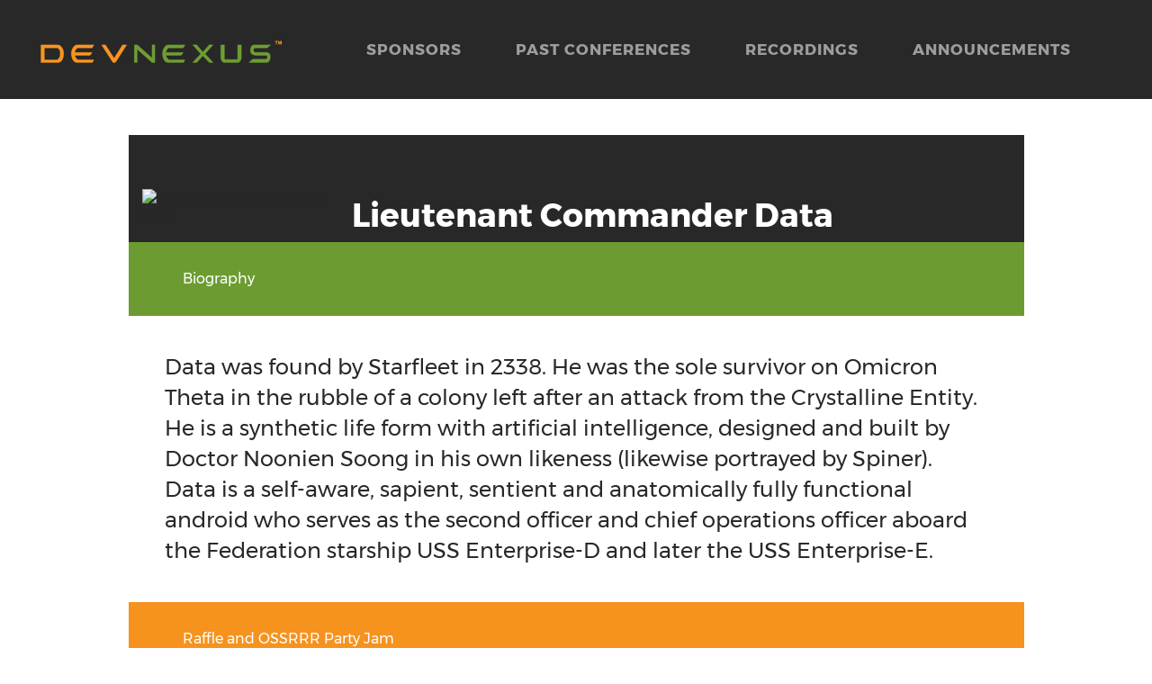

--- FILE ---
content_type: text/html; charset=utf-8
request_url: https://devnexus.org/archive/devnexus2021/speakers/2738
body_size: 11856
content:
<!DOCTYPE html><html lang="en"><head>
  <!-- Google Tag Manager -->

  <script>(function(w,d,s,l,i){w[l]=w[l]||[];w[l].push({'gtm.start':new Date().getTime(),event:'gtm.js'});var f=d.getElementsByTagName(s)[0],j=d.createElement(s),dl=l!='dataLayer'?'&l='+l:'';j.async=true;j.src='https://www.googletagmanager.com/gtm.js?id='+i+dl;f.parentNode.insertBefore(j,f);})(window,document,'script','dataLayer','GTM-WLXXPHQ');</script>
  
  <!-- End Google Tag Manager -->
  
  
  <meta charset="utf-8">
  <meta content="IE=edge" http-equiv="X-UA-Compatible">
  <meta content="width=device-width, initial-scale=1" name="viewport">

  <title>Lieutenant Commander Data</title>
  <meta content="Data was found by Starfleet in 2338. He was the sole survivor on Omicron Theta in the rubble of a colony left after an attack from the Crystalline Entity. He..." name="description">

  <link data-cms-original-href="/assets/main.css" href="/assets/main.css?_cchid=50b202d4049e6a72f2778bcb22f787b4" rel="stylesheet">
  <link href="http://0.0.0.0:4000/archive/devnexus2021/speakers/2738" rel="canonical">
  <link href="/feed.xml" rel="alternate" title="Devnexus 2022" type="application/rss+xml">

  <meta content="summary" name="twitter:card">
  <meta content="@devnexus" name="twitter:site">
  <meta content="@atlantajug" name="twitter:creator">
  <meta content="Lieutenant Commander Data" name="twitter:title">
  <meta content="Data was found by Starfleet in 2338. He was the sole survivor on Omicron Theta in the rubble of a colony left after an attack from the Crystalline Entity. He..." name="twitter:description">
  <meta content="https://devnexus.com/assets/img/dev.001.jpeg" name="twitter:image">

  <!-- fonts: external links -->
  <link href="https://fonts.googleapis.com/css?family=Quicksand" rel="stylesheet" type="text/css">

  <!-- HTML5 shim and Respond.js IE8 support of HTML5 elements and media queries -->
  <!--[if lt IE 9]>
  <script src="https://oss.maxcdn.com/libs/html5shiv/3.7.0/html5shiv.js"></script>
  <script src="https://oss.maxcdn.com/libs/respond.js/1.3.0/respond.min.js"></script>
  <![endif]-->
</head>


<body>
<!-- Google Tag Manager (noscript) -->
<noscript><iframe src="https://www.googletagmanager.com/ns.html?id=GTM-WLXXPHQ" height="0" width="0" style="display:none;visibility:hidden"></iframe></noscript>  
  <!-- End Google Tag Manager (noscript) -->
  <nav class="navbar navbar-inverse" id="nav">
    <div class="container-fluid">
        <!-- Brand and toggle get grouped for better mobile display -->
        <div class="navbar-header">
            <button aria-expanded="false" class="navbar-toggle collapsed" data-target="#bs-example-navbar-collapse-1" data-toggle="collapse" type="button">
                <span class="sr-only">Toggle navigation</span>
                <span class="icon-bar"></span>
                <span class="icon-bar"></span>
                <span class="icon-bar"></span>
            </button>
            <a class="navbar-brand" href="/">
                <img alt="DevNexus" src="[data-uri]">
            </a>
        </div>
        <!-- Collect the nav links, forms, and other content for toggling -->
        <div class="collapse navbar-collapse" id="bs-example-navbar-collapse-1">

            <ul class="nav navbar-nav navbar-right">
                <li class="nav-link"><a href="/#sponsorlist">SPONSORS</a></li>
                <li class="nav-link"><a href="/past-conferences">PAST CONFERENCES</a></li>
                <li class="nav-link"><a href="https://www.recallact.com/ajug">RECORDINGS</a></li>
                <li class="nav-link"><a href="https://twitter.com/devnexus">ANNOUNCEMENTS</a></li>
            </ul>
        </div><!-- /.navbar-collapse -->
    </div><!-- /.container-fluid -->
</nav>

<div class="conference-information">


<section class="bg-light-gray details" id="speaker" style="margin-top: 2em; text-align: left; padding-bottom: 0">
	<div class="row">
		<div class="col-sm-10 col-sm-offset-1">
			<div class="speaker-member row">
				
				<img alt="Lieutenant Commander Data" class="img-responsive col-xs-3 col-xs-offset-1" src="">
				
				<h4>
					Lieutenant Commander Data
				</h4>
				
				
				
			</div>
		</div>
	</div>
	<div class="row">
		<div class="col-sm-10 col-sm-offset-1 ">
			<div class="biography-header">Biography</div>
			<div class="biography-body">
         <p>Data was found by Starfleet in 2338. He was the sole survivor on Omicron Theta in the rubble of a colony left after an attack from the Crystalline Entity. He is a synthetic life form with artificial intelligence, designed and built by Doctor Noonien Soong in his own likeness (likewise portrayed by Spiner). Data is a self-aware, sapient, sentient and anatomically fully functional android who serves as the second officer and chief operations officer aboard the Federation starship USS Enterprise-D and later the USS Enterprise-E.</p>

      </div>
		</div>
	</div>
	
	  
	  
	    
<div class="row">
  <div class="col-sm-10 col-sm-offset-1 ">
    <div class="presentation-header">Raffle and OSSRRR Party Jam</div>
    <div class="presentation-body">
      Raffle and after-party!
    </div>
  </div>
</div>

	  
	
</section>

</div>
<div class="footer">
    <div>
        <img alt="logo" class="center-block" src="[data-uri]" style="margin-top: 40px;padding-left: 50px;width:auto;height: auto">
    </div>
    <div style="text-align: center;margin-top: 40px">

        <!-- <a href="/speakers" class="text">speakers</a> &nbsp;
        <a href="/presentations" class="text">sessions</a> &nbsp; -->
        <a class="text" href="/#sponsorlist">sponsors</a> &nbsp;
        <a class="text" href="/conference-info">conference info</a> &nbsp;
    <div style="text-align: center;margin-top: 5px"> &nbsp;
        <a class="text" href="/code-of-conduct">code of conduct</a> &nbsp;
        <a class="text" href="/privacy-policy">privacy policy</a> &nbsp;
        <a class="text" href="/organizers">organizers</a> &nbsp;
        <a class="text" href="/past-conferences">past conferences</a> &nbsp;
    </div>
    <div style="text-align: center;margin-top: 5px">
        <a class="text" href="/we-are-opensource">We are open-source</a>
    </div>
    <div style="text-align: center;margin-top: 5px">
       <ul class="list-inline hero-social">
  <li><a href="https://www.facebook.com/atlantajug/" target="_blank"><img src="[data-uri]"></a></li>
  <li><a href="https://twitter.com/devnexus" target="_blank"><img src="[data-uri]"></a></li>
  <li><a href="https://www.flickr.com/search/?sort=date-taken-desc&amp;safe_search=1&amp;text=devnexus" target="_blank" view_all="1"><img src="[data-uri]"></a></li>
  <li><a href="https://plus.google.com/+devnexus-conference" target="_blank"><img src="[data-uri]"></a></li>
</ul>

    </div>
</div>


  <!-- javascipt -->
  <script data-cms-original-src="/assets/js/all.js" src="/assets/js/all.js?_cchid=dd4b6bea5cd2c4089813da041b67fe3e"></script>

  <script>
    $(document).ready(function(){
      $("#scheduleSearch").on("keyup", function() {
      var value = $(this).val().toLowerCase();
      $(".schedule-row").filter(function() {
        $(this).toggle($(this).text().toLowerCase().indexOf(value) > -1)
      });
  });
});
</script>

  <script>
  "use strict";
  (function (i, s, o, g, r, a, m) {
    i['GoogleAnalyticsObject'] = r;
    i[r] = i[r] || function () {
      (i[r].q = i[r].q || []).push(arguments)
    }, i[r].l = 1 * new Date();
    a = s.createElement(o),
    m = s.getElementsByTagName(o)[0];
    a.async = 1;
    a.src = g;
    m.parentNode.insertBefore(a, m)
  })(window, document, 'script', '//www.google-analytics.com/analytics.js', 'ga');

  ga('create', 'UA-44984422-1', 'devnexus.com');
  ga('send', 'pageview');
  
  $(function() {
    $(".video-container").each(function() {
      var videoId = this.id;
      $(document).delegate('#video-play-button', 'click', function() {
        var iframe_url = 'https://www.youtube.com/embed/' + videoId + '?autoplay=1&autohide=1';
        var iframe = $('<iframe/>', {'frameborder': '0', 'src': iframe_url, style:"height:100%;width:100%"});

        $('#' + videoId).html(iframe).addClass('loaded');
        $('#video-play-button').hide();
      });
    });
  });

  </script>
  <script>/* <![CDATA[ */(function(d,s,a,i,j,r,l,m,t){try{l=d.getElementsByTagName('a');t=d.createElement('textarea');for(i=0;l.length-i;i++){try{a=l[i].href;s=a.indexOf('/cdn-cgi/l/email-protection');m=a.length;if(a&&s>-1&&m>28){j=28+s;s='';if(j<m){r='0x'+a.substr(j,2)|0;for(j+=2;j<m&&a.charAt(j)!='X';j+=2)s+='%'+('0'+('0x'+a.substr(j,2)^r).toString(16)).slice(-2);j++;s=decodeURIComponent(s)+a.substr(j,m-j)}t.innerHTML=s.replace(/</g,'&lt;').replace(/\>/g,'&gt;');l[i].href='mailto:'+t.value}}catch(e){}}}catch(e){}})(document);/* ]]> */</script>



</div></body></html>

--- FILE ---
content_type: text/javascript; charset=utf-8
request_url: https://devnexus.org/assets/js/all.js?_cchid=dd4b6bea5cd2c4089813da041b67fe3e
body_size: 122404
content:
if((function(y,D){typeof module=="object"&&typeof module.exports=="object"?module.exports=y.document?D(y,!0):function(A){if(!A.document)throw new Error("jQuery requires a window with a document");return D(A)}:D(y)})(typeof window<"u"?window:this,function(y,D){function A(r){var s=r.length,l=c.type(r);return l==="function"||c.isWindow(r)?!1:r.nodeType===1&&s?!0:l==="array"||s===0||typeof s=="number"&&s>0&&s-1 in r}function R(r,s,l){if(c.isFunction(s))return c.grep(r,function(d,m){return!!s.call(d,m,d)!==l});if(s.nodeType)return c.grep(r,function(d){return d===s!==l});if(typeof s=="string"){if(Pi.test(s))return c.filter(s,r,l);s=c.filter(s,r)}return c.grep(r,function(d){return c.inArray(d,s)>=0!==l})}function E(r,s){do r=r[s];while(r&&r.nodeType!==1);return r}function b(r){var s=dn[r]={};return c.each(r.match(je)||[],function(l,d){s[d]=!0}),s}function M(){Yt.addEventListener?(Yt.removeEventListener("DOMContentLoaded",T,!1),y.removeEventListener("load",T,!1)):(Yt.detachEvent("onreadystatechange",T),y.detachEvent("onload",T))}function T(){(Yt.addEventListener||event.type==="load"||Yt.readyState==="complete")&&(M(),c.ready())}function N(r,s,l){if(l===void 0&&r.nodeType===1){var d="data-"+s.replace(se,"-$1").toLowerCase();if(l=r.getAttribute(d),typeof l=="string"){try{l=l==="true"?!0:l==="false"?!1:l==="null"?null:+l+""===l?+l:ir.test(l)?c.parseJSON(l):l}catch{}c.data(r,s,l)}else l=void 0}return l}function O(r){var s;for(s in r)if((s!=="data"||!c.isEmptyObject(r[s]))&&s!=="toJSON")return!1;return!0}function W(r,s,l,d){if(c.acceptData(r)){var m,x,S=c.expando,q=r.nodeType,K=q?c.cache:r,tt=q?r[S]:r[S]&&S;if(tt&&K[tt]&&(d||K[tt].data)||l!==void 0||typeof s!="string")return tt||(tt=q?r[S]=re.pop()||c.guid++:S),K[tt]||(K[tt]=q?{}:{toJSON:c.noop}),(typeof s=="object"||typeof s=="function")&&(d?K[tt]=c.extend(K[tt],s):K[tt].data=c.extend(K[tt].data,s)),x=K[tt],d||(x.data||(x.data={}),x=x.data),l!==void 0&&(x[c.camelCase(s)]=l),typeof s=="string"?(m=x[s],m==null&&(m=x[c.camelCase(s)])):m=x,m}}function Tt(r,s,l){if(c.acceptData(r)){var d,m,x=r.nodeType,S=x?c.cache:r,q=x?r[c.expando]:c.expando;if(S[q]){if(s&&(d=l?S[q]:S[q].data)){for(c.isArray(s)?s=s.concat(c.map(s,c.camelCase)):(s in d)?s=[s]:(s=c.camelCase(s),s=s in d?[s]:s.split(" ")),m=s.length;m--;)delete d[s[m]];if(l?!O(d):!c.isEmptyObject(d))return}(l||(delete S[q].data,O(S[q])))&&(x?c.cleanData([r],!0):ht.deleteExpando||S!=S.window?delete S[q]:S[q]=null)}}}function St(){return!0}function Bt(){return!1}function nt(){try{return Yt.activeElement}catch{}}function dt(r){var s=ei.split("|"),l=r.createDocumentFragment();if(l.createElement)for(;s.length;)l.createElement(s.pop());return l}function gt(r,s){var l,d,m=0,x=typeof r.getElementsByTagName!==Fn?r.getElementsByTagName(s||"*"):typeof r.querySelectorAll!==Fn?r.querySelectorAll(s||"*"):void 0;if(!x)for(x=[],l=r.childNodes||r;(d=l[m])!=null;m++)!s||c.nodeName(d,s)?x.push(d):c.merge(x,gt(d,s));return s===void 0||s&&c.nodeName(r,s)?c.merge([r],x):x}function Nt(r){Ue.test(r.type)&&(r.defaultChecked=r.checked)}function kt(r,s){return c.nodeName(r,"table")&&c.nodeName(s.nodeType!==11?s:s.firstChild,"tr")?r.getElementsByTagName("tbody")[0]||r.appendChild(r.ownerDocument.createElement("tbody")):r}function hn(r){return r.type=(c.find.attr(r,"type")!==null)+"/"+r.type,r}function _t(r){var s=X.exec(r.type);return s?r.type=s[1]:r.removeAttribute("type"),r}function tn(r,s){for(var l,d=0;(l=r[d])!=null;d++)c._data(l,"globalEval",!s||c._data(s[d],"globalEval"))}function Dt(r,s){if(s.nodeType===1&&c.hasData(r)){var l,d,m,x=c._data(r),S=c._data(s,x),q=x.events;if(q){delete S.handle,S.events={};for(l in q)for(d=0,m=q[l].length;m>d;d++)c.event.add(s,l,q[l][d])}S.data&&(S.data=c.extend({},S.data))}}function U(r,s){var l,d,m;if(s.nodeType===1){if(l=s.nodeName.toLowerCase(),!ht.noCloneEvent&&s[c.expando]){m=c._data(s);for(d in m.events)c.removeEvent(s,d,m.handle);s.removeAttribute(c.expando)}l==="script"&&s.text!==r.text?(hn(s).text=r.text,_t(s)):l==="object"?(s.parentNode&&(s.outerHTML=r.outerHTML),ht.html5Clone&&r.innerHTML&&!c.trim(s.innerHTML)&&(s.innerHTML=r.innerHTML)):l==="input"&&Ue.test(r.type)?(s.defaultChecked=s.checked=r.checked,s.value!==r.value&&(s.value=r.value)):l==="option"?s.defaultSelected=s.selected=r.defaultSelected:(l==="input"||l==="textarea")&&(s.defaultValue=r.defaultValue)}}function G(r,s){var l,d=c(s.createElement(r)).appendTo(s.body),m=y.getDefaultComputedStyle&&(l=y.getDefaultComputedStyle(d[0]))?l.display:c.css(d[0],"display");return d.detach(),m}function et(r){var s=Yt,l=gn[r];return l||(l=G(r,s),l!=="none"&&l||(Qt=(Qt||c("<iframe frameborder='0' width='0' height='0'/>")).appendTo(s.documentElement),s=(Qt[0].contentWindow||Qt[0].contentDocument).document,s.write(),s.close(),l=G(r,s),Qt.detach()),gn[r]=l),l}function $t(r,s){return{get:function(){var l=r();if(l!=null)return l?void delete this.get:(this.get=s).apply(this,arguments)}}}function Vt(r,s){if(s in r)return s;for(var l=s.charAt(0).toUpperCase()+s.slice(1),d=s,m=Xn.length;m--;)if(s=Xn[m]+l,s in r)return s;return d}function Lt(r,s){for(var l,d,m,x=[],S=0,q=r.length;q>S;S++)d=r[S],d.style&&(x[S]=c._data(d,"olddisplay"),l=d.style.display,s?(x[S]||l!=="none"||(d.style.display=""),d.style.display===""&&Fe(d)&&(x[S]=c._data(d,"olddisplay",et(d.nodeName)))):(m=Fe(d),(l&&l!=="none"||!m)&&c._data(d,"olddisplay",m?l:c.css(d,"display"))));for(S=0;q>S;S++)d=r[S],d.style&&(s&&d.style.display!=="none"&&d.style.display!==""||(d.style.display=s?x[S]||"":"none"));return r}function Zt(r,s,l){var d=He.exec(s);return d?Math.max(0,d[1]-(l||0))+(d[2]||"px"):s}function on(r,s,l,d,m){for(var x=l===(d?"border":"content")?4:s==="width"?1:0,S=0;4>x;x+=2)l==="margin"&&(S+=c.css(r,l+Oe[x],!0,m)),d?(l==="content"&&(S-=c.css(r,"padding"+Oe[x],!0,m)),l!=="margin"&&(S-=c.css(r,"border"+Oe[x]+"Width",!0,m))):(S+=c.css(r,"padding"+Oe[x],!0,m),l!=="padding"&&(S+=c.css(r,"border"+Oe[x]+"Width",!0,m)));return S}function cn(r,s,l){var d=!0,m=s==="width"?r.offsetWidth:r.offsetHeight,x=jn(r),S=ht.boxSizing&&c.css(r,"boxSizing",!1,x)==="border-box";if(0>=m||m==null){if(m=Un(r,s,x),(0>m||m==null)&&(m=r.style[s]),vn.test(m))return m;d=S&&(ht.boxSizingReliable()||m===r.style[s]),m=parseFloat(m)||0}return m+on(r,s,l||(S?"border":"content"),d,x)+"px"}function ln(r,s,l,d,m){return new ln.prototype.init(r,s,l,d,m)}function An(){return setTimeout(function(){Zn=void 0}),Zn=c.now()}function En(r,s){var l,d={height:r},m=0;for(s=s?1:0;4>m;m+=2-s)l=Oe[m],d["margin"+l]=d["padding"+l]=r;return s&&(d.opacity=d.width=r),d}function Mn(r,s,l){for(var d,m=(Lr[s]||[]).concat(Lr["*"]),x=0,S=m.length;S>x;x++)if(d=m[x].call(l,s,r))return d}function lt(r,s,l){var d,m,x,S,q,K,tt,jt,it=this,bt={},Rt=r.style,bn=r.nodeType&&Fe(r),xn=c._data(r,"fxshow");l.queue||(q=c._queueHooks(r,"fx"),q.unqueued==null&&(q.unqueued=0,K=q.empty.fire,q.empty.fire=function(){q.unqueued||K()}),q.unqueued++,it.always(function(){it.always(function(){q.unqueued--,c.queue(r,"fx").length||q.empty.fire()})})),r.nodeType===1&&("height"in s||"width"in s)&&(l.overflow=[Rt.overflow,Rt.overflowX,Rt.overflowY],tt=c.css(r,"display"),jt=tt==="none"?c._data(r,"olddisplay")||et(r.nodeName):tt,jt==="inline"&&c.css(r,"float")==="none"&&(ht.inlineBlockNeedsLayout&&et(r.nodeName)!=="inline"?Rt.zoom=1:Rt.display="inline-block")),l.overflow&&(Rt.overflow="hidden",ht.shrinkWrapBlocks()||it.always(function(){Rt.overflow=l.overflow[0],Rt.overflowX=l.overflow[1],Rt.overflowY=l.overflow[2]}));for(d in s)if(m=s[d],xe.exec(m)){if(delete s[d],x=x||m==="toggle",m===(bn?"hide":"show")){if(m!=="show"||!xn||xn[d]===void 0)continue;bn=!0}bt[d]=xn&&xn[d]||c.style(r,d)}else tt=void 0;if(c.isEmptyObject(bt))(tt==="none"?et(r.nodeName):tt)==="inline"&&(Rt.display=tt);else{xn?"hidden"in xn&&(bn=xn.hidden):xn=c._data(r,"fxshow",{}),x&&(xn.hidden=!bn),bn?c(r).show():it.done(function(){c(r).hide()}),it.done(function(){var Sn;c._removeData(r,"fxshow");for(Sn in bt)c.style(r,Sn,bt[Sn])});for(d in bt)S=Mn(bn?xn[d]:0,d,it),d in xn||(xn[d]=S.start,bn&&(S.end=S.start,S.start=d==="width"||d==="height"?1:0))}}function mt(r,s){var l,d,m,x,S;for(l in r)if(d=c.camelCase(l),m=s[d],x=r[l],c.isArray(x)&&(m=x[1],x=r[l]=x[0]),l!==d&&(r[d]=x,delete r[l]),S=c.cssHooks[d],S&&"expand"in S){x=S.expand(x),delete r[d];for(l in x)l in r||(r[l]=x[l],s[l]=m)}else s[d]=m}function Wt(r,s,l){var d,m,x=0,S=Hr.length,q=c.Deferred().always(function(){delete K.elem}),K=function(){if(m)return!1;for(var it=Zn||An(),bt=Math.max(0,tt.startTime+tt.duration-it),Rt=bt/tt.duration||0,bn=1-Rt,xn=0,Sn=tt.tweens.length;Sn>xn;xn++)tt.tweens[xn].run(bn);return q.notifyWith(r,[tt,bn,bt]),1>bn&&Sn?bt:(q.resolveWith(r,[tt]),!1)},tt=q.promise({elem:r,props:c.extend({},s),opts:c.extend(!0,{specialEasing:{}},l),originalProperties:s,originalOptions:l,startTime:Zn||An(),duration:l.duration,tweens:[],createTween:function(it,bt){var Rt=c.Tween(r,tt.opts,it,bt,tt.opts.specialEasing[it]||tt.opts.easing);return tt.tweens.push(Rt),Rt},stop:function(it){var bt=0,Rt=it?tt.tweens.length:0;if(m)return this;for(m=!0;Rt>bt;bt++)tt.tweens[bt].run(1);return it?q.resolveWith(r,[tt,it]):q.rejectWith(r,[tt,it]),this}}),jt=tt.props;for(mt(jt,tt.opts.specialEasing);S>x;x++)if(d=Hr[x].call(tt,r,jt,tt.opts))return d;return c.map(jt,Mn,tt),c.isFunction(tt.opts.start)&&tt.opts.start.call(r,tt),c.fx.timer(c.extend(K,{elem:r,anim:tt,queue:tt.opts.queue})),tt.progress(tt.opts.progress).done(tt.opts.done,tt.opts.complete).fail(tt.opts.fail).always(tt.opts.always)}function Ft(r){return function(s,l){typeof s!="string"&&(l=s,s="*");var d,m=0,x=s.toLowerCase().match(je)||[];if(c.isFunction(l))for(;d=x[m++];)d.charAt(0)==="+"?(d=d.slice(1)||"*",(r[d]=r[d]||[]).unshift(l)):(r[d]=r[d]||[]).push(l)}}function Pt(r,s,l,d){function m(q){var K;return x[q]=!0,c.each(r[q]||[],function(tt,jt){var it=jt(s,l,d);return typeof it!="string"||S||x[it]?S?!(K=it):void 0:(s.dataTypes.unshift(it),m(it),!1)}),K}var x={},S=r===Mi;return m(s.dataTypes[0])||!x["*"]&&m("*")}function mn(r,s){var l,d,m=c.ajaxSettings.flatOptions||{};for(d in s)s[d]!==void 0&&((m[d]?r:l||(l={}))[d]=s[d]);return l&&c.extend(!0,r,l),r}function Pn(r,s,l){for(var d,m,x,S,q=r.contents,K=r.dataTypes;K[0]==="*";)K.shift(),m===void 0&&(m=r.mimeType||s.getResponseHeader("Content-Type"));if(m){for(S in q)if(q[S]&&q[S].test(m)){K.unshift(S);break}}if(K[0]in l)x=K[0];else{for(S in l){if(!K[0]||r.converters[S+" "+K[0]]){x=S;break}d||(d=S)}x=x||d}return x?(x!==K[0]&&K.unshift(x),l[x]):void 0}function kn(r,s,l,d){var m,x,S,q,K,tt={},jt=r.dataTypes.slice();if(jt[1])for(S in r.converters)tt[S.toLowerCase()]=r.converters[S];for(x=jt.shift();x;)if(r.responseFields[x]&&(l[r.responseFields[x]]=s),!K&&d&&r.dataFilter&&(s=r.dataFilter(s,r.dataType)),K=x,x=jt.shift()){if(x==="*")x=K;else if(K!=="*"&&K!==x){if(S=tt[K+" "+x]||tt["* "+x],!S){for(m in tt)if(q=m.split(" "),q[1]===x&&(S=tt[K+" "+q[0]]||tt["* "+q[0]])){S===!0?S=tt[m]:tt[m]!==!0&&(x=q[0],jt.unshift(q[1]));break}}if(S!==!0)if(S&&r.throws)s=S(s);else try{s=S(s)}catch(it){return{state:"parsererror",error:S?it:"No conversion from "+K+" to "+x}}}}return{state:"success",data:s}}function Ln(r,s,l,d){var m;if(c.isArray(s))c.each(s,function(x,S){l||Sa.test(r)?d(r,S):Ln(r+"["+(typeof S=="object"?x:"")+"]",S,l,d)});else if(l||c.type(s)!=="object")d(r,s);else for(m in s)Ln(r+"["+m+"]",s[m],l,d)}function Qn(){try{return new y.XMLHttpRequest}catch{}}function ee(){try{return new y.ActiveXObject("Microsoft.XMLHTTP")}catch{}}function de(r){return c.isWindow(r)?r:r.nodeType===9?r.defaultView||r.parentWindow:!1}var re=[],ge=re.slice,pr=re.concat,dr=re.push,Nr=re.indexOf,Se={},er=Se.toString,Gt=Se.hasOwnProperty,ht={},$n="1.11.1",c=function(r,s){return new c.fn.init(r,s)},rr=/^[\s\uFEFF\xA0]+|[\s\uFEFF\xA0]+$/g,Xe=/^-ms-/,qe=/-([\da-z])/gi,wi=function(r,s){return s.toUpperCase()};c.fn=c.prototype={jquery:$n,constructor:c,selector:"",length:0,toArray:function(){return ge.call(this)},get:function(r){return r!=null?0>r?this[r+this.length]:this[r]:ge.call(this)},pushStack:function(r){var s=c.merge(this.constructor(),r);return s.prevObject=this,s.context=this.context,s},each:function(r,s){return c.each(this,r,s)},map:function(r){return this.pushStack(c.map(this,function(s,l){return r.call(s,l,s)}))},slice:function(){return this.pushStack(ge.apply(this,arguments))},first:function(){return this.eq(0)},last:function(){return this.eq(-1)},eq:function(r){var s=this.length,l=+r+(0>r?s:0);return this.pushStack(l>=0&&s>l?[this[l]]:[])},end:function(){return this.prevObject||this.constructor(null)},push:dr,sort:re.sort,splice:re.splice},c.extend=c.fn.extend=function(){var r,s,l,d,m,x,S=arguments[0]||{},q=1,K=arguments.length,tt=!1;for(typeof S=="boolean"&&(tt=S,S=arguments[q]||{},q++),typeof S=="object"||c.isFunction(S)||(S={}),q===K&&(S=this,q--);K>q;q++)if((m=arguments[q])!=null)for(d in m)r=S[d],l=m[d],S!==l&&(tt&&l&&(c.isPlainObject(l)||(s=c.isArray(l)))?(s?(s=!1,x=r&&c.isArray(r)?r:[]):x=r&&c.isPlainObject(r)?r:{},S[d]=c.extend(tt,x,l)):l!==void 0&&(S[d]=l));return S},c.extend({expando:"jQuery"+($n+Math.random()).replace(/\D/g,""),isReady:!0,error:function(r){throw new Error(r)},noop:function(){},isFunction:function(r){return c.type(r)==="function"},isArray:Array.isArray||function(r){return c.type(r)==="array"},isWindow:function(r){return r!=null&&r==r.window},isNumeric:function(r){return!c.isArray(r)&&r-parseFloat(r)>=0},isEmptyObject:function(r){var s;for(s in r)return!1;return!0},isPlainObject:function(r){var s;if(!r||c.type(r)!=="object"||r.nodeType||c.isWindow(r))return!1;try{if(r.constructor&&!Gt.call(r,"constructor")&&!Gt.call(r.constructor.prototype,"isPrototypeOf"))return!1}catch{return!1}if(ht.ownLast)for(s in r)return Gt.call(r,s);for(s in r);return s===void 0||Gt.call(r,s)},type:function(r){return r==null?r+"":typeof r=="object"||typeof r=="function"?Se[er.call(r)]||"object":typeof r},globalEval:function(r){r&&c.trim(r)&&(y.execScript||function(s){y.eval.call(y,s)})(r)},camelCase:function(r){return r.replace(Xe,"ms-").replace(qe,wi)},nodeName:function(r,s){return r.nodeName&&r.nodeName.toLowerCase()===s.toLowerCase()},each:function(r,s,l){var d,m=0,x=r.length,S=A(r);if(l){if(S)for(;x>m&&(d=s.apply(r[m],l),d!==!1);m++);else for(m in r)if(d=s.apply(r[m],l),d===!1)break}else if(S)for(;x>m&&(d=s.call(r[m],m,r[m]),d!==!1);m++);else for(m in r)if(d=s.call(r[m],m,r[m]),d===!1)break;return r},trim:function(r){return r==null?"":(r+"").replace(rr,"")},makeArray:function(r,s){var l=s||[];return r!=null&&(A(Object(r))?c.merge(l,typeof r=="string"?[r]:r):dr.call(l,r)),l},inArray:function(r,s,l){var d;if(s){if(Nr)return Nr.call(s,r,l);for(d=s.length,l=l?0>l?Math.max(0,d+l):l:0;d>l;l++)if(l in s&&s[l]===r)return l}return-1},merge:function(r,s){for(var l=+s.length,d=0,m=r.length;l>d;)r[m++]=s[d++];if(l!==l)for(;s[d]!==void 0;)r[m++]=s[d++];return r.length=m,r},grep:function(r,s,l){for(var d,m=[],x=0,S=r.length,q=!l;S>x;x++)d=!s(r[x],x),d!==q&&m.push(r[x]);return m},map:function(r,s,l){var d,m=0,x=r.length,S=A(r),q=[];if(S)for(;x>m;m++)d=s(r[m],m,l),d!=null&&q.push(d);else for(m in r)d=s(r[m],m,l),d!=null&&q.push(d);return pr.apply([],q)},guid:1,proxy:function(r,s){var l,d,m;return typeof s=="string"&&(m=r[s],s=r,r=m),c.isFunction(r)?(l=ge.call(arguments,2),d=function(){return r.apply(s||this,l.concat(ge.call(arguments)))},d.guid=r.guid=r.guid||c.guid++,d):void 0},now:function(){return+new Date},support:ht}),c.each("Boolean Number String Function Array Date RegExp Object Error".split(" "),function(r,s){Se["[object "+s+"]"]=s.toLowerCase()});var ce=(function(r){function s($,H,Y,ut){var rt,vt,xt,zt,Jt,fn,en,an,Rn,wn;if((H?H.ownerDocument||H:Ee)!==Ne&&ne(H),H=H||Ne,Y=Y||[],!$||typeof $!="string")return Y;if((zt=H.nodeType)!==1&&zt!==9)return[];if(Ge&&!ut){if(rt=ka.exec($))if(xt=rt[1]){if(zt===9){if(vt=H.getElementById(xt),!vt||!vt.parentNode)return Y;if(vt.id===xt)return Y.push(vt),Y}else if(H.ownerDocument&&(vt=H.ownerDocument.getElementById(xt))&&ui(H,vt)&&vt.id===xt)return Y.push(vt),Y}else{if(rt[2])return Tr.apply(Y,H.getElementsByTagName($)),Y;if((xt=rt[3])&&Xt.getElementsByClassName&&H.getElementsByClassName)return Tr.apply(Y,H.getElementsByClassName(xt)),Y}if(Xt.qsa&&(!ze||!ze.test($))){if(an=en=oe,Rn=H,wn=zt===9&&$,zt===1&&H.nodeName.toLowerCase()!=="object"){for(fn=Vr($),(en=H.getAttribute("id"))?an=en.replace(_a,"\\$&"):H.setAttribute("id",an),an="[id='"+an+"'] ",Jt=fn.length;Jt--;)fn[Jt]=an+bt(fn[Jt]);Rn=vo.test($)&&jt(H.parentNode)||H,wn=fn.join(",")}if(wn)try{return Tr.apply(Y,Rn.querySelectorAll(wn)),Y}catch{}finally{en||H.removeAttribute("id")}}}return Ir($.replace(hi,"$1"),H,Y,ut)}function l(){function $(Y,ut){return H.push(Y+" ")>Ht.cacheLength&&delete $[H.shift()],$[Y+" "]=ut}var H=[];return $}function d($){return $[oe]=!0,$}function m($){var H=Ne.createElement("div");try{return!!$(H)}catch{return!1}finally{H.parentNode&&H.parentNode.removeChild(H),H=null}}function x($,H){for(var Y=$.split("|"),ut=$.length;ut--;)Ht.attrHandle[Y[ut]]=H}function S($,H){var Y=H&&$,ut=Y&&$.nodeType===1&&H.nodeType===1&&(~H.sourceIndex||Ci)-(~$.sourceIndex||Ci);if(ut)return ut;if(Y){for(;Y=Y.nextSibling;)if(Y===H)return-1}return $?1:-1}function q($){return function(H){var Y=H.nodeName.toLowerCase();return Y==="input"&&H.type===$}}function K($){return function(H){var Y=H.nodeName.toLowerCase();return(Y==="input"||Y==="button")&&H.type===$}}function tt($){return d(function(H){return H=+H,d(function(Y,ut){for(var rt,vt=$([],Y.length,H),xt=vt.length;xt--;)Y[rt=vt[xt]]&&(Y[rt]=!(ut[rt]=Y[rt]))})})}function jt($){return $&&typeof $.getElementsByTagName!==Mr&&$}function it(){}function bt($){for(var H=0,Y=$.length,ut="";Y>H;H++)ut+=$[H].value;return ut}function Rt($,H,Y){var ut=H.dir,rt=Y&&ut==="parentNode",vt=Ca++;return H.first?function(xt,zt,Jt){for(;xt=xt[ut];)if(xt.nodeType===1||rt)return $(xt,zt,Jt)}:function(xt,zt,Jt){var fn,en,an=[Ae,vt];if(Jt){for(;xt=xt[ut];)if((xt.nodeType===1||rt)&&$(xt,zt,Jt))return!0}else for(;xt=xt[ut];)if(xt.nodeType===1||rt){if(en=xt[oe]||(xt[oe]={}),(fn=en[ut])&&fn[0]===Ae&&fn[1]===vt)return an[2]=fn[2];if(en[ut]=an,an[2]=$(xt,zt,Jt))return!0}}}function bn($){return $.length>1?function(H,Y,ut){for(var rt=$.length;rt--;)if(!$[rt](H,Y,ut))return!1;return!0}:$[0]}function xn($,H,Y){for(var ut=0,rt=H.length;rt>ut;ut++)s($,H[ut],Y);return Y}function Sn($,H,Y,ut,rt){for(var vt,xt=[],zt=0,Jt=$.length,fn=H!=null;Jt>zt;zt++)(vt=$[zt])&&(!Y||Y(vt,ut,rt))&&(xt.push(vt),fn&&H.push(zt));return xt}function sr($,H,Y,ut,rt,vt){return ut&&!ut[oe]&&(ut=sr(ut)),rt&&!rt[oe]&&(rt=sr(rt,vt)),d(function(xt,zt,Jt,fn){var en,an,Rn,wn=[],qn=[],Me=zt.length,ye=xt||xn(H||"*",Jt.nodeType?[Jt]:Jt,[]),We=!$||!xt&&H?ye:Sn(ye,wn,$,Jt,fn),Hn=Y?rt||(xt?$:Me||ut)?[]:zt:We;if(Y&&Y(We,Hn,Jt,fn),ut)for(en=Sn(Hn,qn),ut(en,[],Jt,fn),an=en.length;an--;)(Rn=en[an])&&(Hn[qn[an]]=!(We[qn[an]]=Rn));if(xt){if(rt||$){if(rt){for(en=[],an=Hn.length;an--;)(Rn=Hn[an])&&en.push(We[an]=Rn);rt(null,Hn=[],en,fn)}for(an=Hn.length;an--;)(Rn=Hn[an])&&(en=rt?Yr.call(xt,Rn):wn[an])>-1&&(xt[en]=!(zt[en]=Rn))}}else Hn=Sn(Hn===zt?Hn.splice(Me,Hn.length):Hn),rt?rt(null,zt,Hn,fn):Tr.apply(zt,Hn)})}function Ur($){for(var H,Y,ut,rt=$.length,vt=Ht.relative[$[0].type],xt=vt||Ht.relative[" "],zt=vt?1:0,Jt=Rt(function(an){return an===H},xt,!0),fn=Rt(function(an){return Yr.call(H,an)>-1},xt,!0),en=[function(an,Rn,wn){return!vt&&(wn||Rn!==Ze)||((H=Rn).nodeType?Jt(an,Rn,wn):fn(an,Rn,wn))}];rt>zt;zt++)if(Y=Ht.relative[$[zt].type])en=[Rt(bn(en),Y)];else{if(Y=Ht.filter[$[zt].type].apply(null,$[zt].matches),Y[oe]){for(ut=++zt;rt>ut&&!Ht.relative[$[ut].type];ut++);return sr(zt>1&&bn(en),zt>1&&bt($.slice(0,zt-1).concat({value:$[zt-2].type===" "?"*":""})).replace(hi,"$1"),Y,ut>zt&&Ur($.slice(zt,ut)),rt>ut&&Ur($=$.slice(ut)),rt>ut&&bt($))}en.push(Y)}return bn(en)}function we($,H){var Y=H.length>0,ut=$.length>0,rt=function(vt,xt,zt,Jt,fn){var en,an,Rn,wn=0,qn="0",Me=vt&&[],ye=[],We=Ze,Hn=vt||ut&&Ht.find.TAG("*",fn),Ai=Ae+=We==null?1:Math.random()||.1,Li=Hn.length;for(fn&&(Ze=xt!==Ne&&xt);qn!==Li&&(en=Hn[qn])!=null;qn++){if(ut&&en){for(an=0;Rn=$[an++];)if(Rn(en,xt,zt)){Jt.push(en);break}fn&&(Ae=Ai)}Y&&((en=!Rn&&en)&&wn--,vt&&Me.push(en))}if(wn+=qn,Y&&qn!==wn){for(an=0;Rn=H[an++];)Rn(Me,ye,xt,zt);if(vt){if(wn>0)for(;qn--;)Me[qn]||ye[qn]||(ye[qn]=ki.call(Jt));ye=Sn(ye)}Tr.apply(Jt,ye),fn&&!vt&&ye.length>0&&wn+H.length>1&&s.uniqueSort(Jt)}return fn&&(Ae=Ai,Ze=We),Me};return Y?d(rt):rt}var ur,Xt,Ht,On,Er,Vr,Be,Ir,Ze,_e,$e,ne,Ne,lr,Ge,ze,Or,Qi,ui,oe="sizzle"+-new Date,Ee=r.document,Ae=0,Ca=0,jo=l(),co=l(),li=l(),fo=function($,H){return $===H&&($e=!0),0},Mr="undefined",Ci=1<<31,ho={}.hasOwnProperty,Je=[],ki=Je.pop,_i=Je.push,Tr=Je.push,Xi=Je.slice,Yr=Je.indexOf||function($){for(var H=0,Y=this.length;Y>H;H++)if(this[H]===$)return H;return-1},po="checked|selected|async|autofocus|autoplay|controls|defer|disabled|hidden|ismap|loop|multiple|open|readonly|required|scoped",zn="[\\x20\\t\\r\\n\\f]",ci="(?:\\\\.|[\\w-]|[^\\x00-\\xa0])+",go=ci.replace("w","w#"),fi="\\["+zn+"*("+ci+")(?:"+zn+"*([*^$|!~]?=)"+zn+`*(?:'((?:\\\\.|[^\\\\'])*)'|"((?:\\\\.|[^\\\\"])*)"|(`+go+"))|)"+zn+"*\\]",mo=":("+ci+`)(?:\\((('((?:\\\\.|[^\\\\'])*)'|"((?:\\\\.|[^\\\\"])*)")|((?:\\\\.|[^\\\\()[\\]]|`+fi+")*)|.*)\\)|)",hi=new RegExp("^"+zn+"+|((?:^|[^\\\\])(?:\\\\.)*)"+zn+"+$","g"),Io=new RegExp("^"+zn+"*,"+zn+"*"),Sr=new RegExp("^"+zn+"*([>+~]|"+zn+")"+zn+"*"),Oo=new RegExp("="+zn+`*([^\\]'"]*?)`+zn+"*\\]","g"),Qr=new RegExp(mo),Zi=new RegExp("^"+go+"$"),Gi={ID:new RegExp("^#("+ci+")"),CLASS:new RegExp("^\\.("+ci+")"),TAG:new RegExp("^("+ci.replace("w","w*")+")"),ATTR:new RegExp("^"+fi),PSEUDO:new RegExp("^"+mo),CHILD:new RegExp("^:(only|first|last|nth|nth-last)-(child|of-type)(?:\\("+zn+"*(even|odd|(([+-]|)(\\d*)n|)"+zn+"*(?:([+-]|)"+zn+"*(\\d+)|))"+zn+"*\\)|)","i"),bool:new RegExp("^(?:"+po+")$","i"),needsContext:new RegExp("^"+zn+"*[>+~]|:(even|odd|eq|gt|lt|nth|first|last)(?:\\("+zn+"*((?:-\\d)?\\d*)"+zn+"*\\)|)(?=[^-]|$)","i")},$o=/^(?:input|select|textarea|button)$/i,zo=/^h\d$/i,Ni=/^[^{]+\{\s*\[native \w/,ka=/^(?:#([\w-]+)|(\w+)|\.([\w-]+))$/,vo=/[+~]/,_a=/'|\\/g,$r=new RegExp("\\\\([\\da-f]{1,6}"+zn+"?|("+zn+")|.)","ig"),zr=function($,H,Y){var ut="0x"+H-65536;return ut!==ut||Y?H:0>ut?String.fromCharCode(ut+65536):String.fromCharCode(ut>>10|55296,1023&ut|56320)};try{Tr.apply(Je=Xi.call(Ee.childNodes),Ee.childNodes),Je[Ee.childNodes.length].nodeType}catch{Tr={apply:Je.length?function(H,Y){_i.apply(H,Xi.call(Y))}:function(H,Y){for(var ut=H.length,rt=0;H[ut++]=Y[rt++];);H.length=ut-1}}}Xt=s.support={},Er=s.isXML=function($){var H=$&&($.ownerDocument||$).documentElement;return H?H.nodeName!=="HTML":!1},ne=s.setDocument=function($){var H,Y=$?$.ownerDocument||$:Ee,ut=Y.defaultView;return Y!==Ne&&Y.nodeType===9&&Y.documentElement?(Ne=Y,lr=Y.documentElement,Ge=!Er(Y),ut&&ut!==ut.top&&(ut.addEventListener?ut.addEventListener("unload",function(){ne()},!1):ut.attachEvent&&ut.attachEvent("onunload",function(){ne()})),Xt.attributes=m(function(rt){return rt.className="i",!rt.getAttribute("className")}),Xt.getElementsByTagName=m(function(rt){return rt.appendChild(Y.createComment("")),!rt.getElementsByTagName("*").length}),Xt.getElementsByClassName=Ni.test(Y.getElementsByClassName)&&m(function(rt){return rt.innerHTML="<div class='a'></div><div class='a i'></div>",rt.firstChild.className="i",rt.getElementsByClassName("i").length===2}),Xt.getById=m(function(rt){return lr.appendChild(rt).id=oe,!Y.getElementsByName||!Y.getElementsByName(oe).length}),Xt.getById?(Ht.find.ID=function(rt,vt){if(typeof vt.getElementById!==Mr&&Ge){var xt=vt.getElementById(rt);return xt&&xt.parentNode?[xt]:[]}},Ht.filter.ID=function(rt){var vt=rt.replace($r,zr);return function(xt){return xt.getAttribute("id")===vt}}):(delete Ht.find.ID,Ht.filter.ID=function(rt){var vt=rt.replace($r,zr);return function(xt){var zt=typeof xt.getAttributeNode!==Mr&&xt.getAttributeNode("id");return zt&&zt.value===vt}}),Ht.find.TAG=Xt.getElementsByTagName?function(rt,vt){return typeof vt.getElementsByTagName!==Mr?vt.getElementsByTagName(rt):void 0}:function(rt,vt){var xt,zt=[],Jt=0,fn=vt.getElementsByTagName(rt);if(rt==="*"){for(;xt=fn[Jt++];)xt.nodeType===1&&zt.push(xt);return zt}return fn},Ht.find.CLASS=Xt.getElementsByClassName&&function(rt,vt){return typeof vt.getElementsByClassName!==Mr&&Ge?vt.getElementsByClassName(rt):void 0},Or=[],ze=[],(Xt.qsa=Ni.test(Y.querySelectorAll))&&(m(function(rt){rt.innerHTML="<select msallowclip=''><option selected=''></option></select>",rt.querySelectorAll("[msallowclip^='']").length&&ze.push("[*^$]="+zn+`*(?:''|"")`),rt.querySelectorAll("[selected]").length||ze.push("\\["+zn+"*(?:value|"+po+")"),rt.querySelectorAll(":checked").length||ze.push(":checked")}),m(function(rt){var vt=Y.createElement("input");vt.setAttribute("type","hidden"),rt.appendChild(vt).setAttribute("name","D"),rt.querySelectorAll("[name=d]").length&&ze.push("name"+zn+"*[*^$|!~]?="),rt.querySelectorAll(":enabled").length||ze.push(":enabled",":disabled"),rt.querySelectorAll("*,:x"),ze.push(",.*:")})),(Xt.matchesSelector=Ni.test(Qi=lr.matches||lr.webkitMatchesSelector||lr.mozMatchesSelector||lr.oMatchesSelector||lr.msMatchesSelector))&&m(function(rt){Xt.disconnectedMatch=Qi.call(rt,"div"),Qi.call(rt,"[s!='']:x"),Or.push("!=",mo)}),ze=ze.length&&new RegExp(ze.join("|")),Or=Or.length&&new RegExp(Or.join("|")),H=Ni.test(lr.compareDocumentPosition),ui=H||Ni.test(lr.contains)?function(rt,vt){var xt=rt.nodeType===9?rt.documentElement:rt,zt=vt&&vt.parentNode;return rt===zt||!!zt&&zt.nodeType===1&&!!(xt.contains?xt.contains(zt):rt.compareDocumentPosition&&16&rt.compareDocumentPosition(zt))}:function(rt,vt){if(vt){for(;vt=vt.parentNode;)if(vt===rt)return!0}return!1},fo=H?function(rt,vt){if(rt===vt)return $e=!0,0;var xt=!rt.compareDocumentPosition-!vt.compareDocumentPosition;return xt||(xt=(rt.ownerDocument||rt)===(vt.ownerDocument||vt)?rt.compareDocumentPosition(vt):1,1&xt||!Xt.sortDetached&&vt.compareDocumentPosition(rt)===xt?rt===Y||rt.ownerDocument===Ee&&ui(Ee,rt)?-1:vt===Y||vt.ownerDocument===Ee&&ui(Ee,vt)?1:_e?Yr.call(_e,rt)-Yr.call(_e,vt):0:4&xt?-1:1)}:function(rt,vt){if(rt===vt)return $e=!0,0;var xt,zt=0,Jt=rt.parentNode,fn=vt.parentNode,en=[rt],an=[vt];if(!Jt||!fn)return rt===Y?-1:vt===Y?1:Jt?-1:fn?1:_e?Yr.call(_e,rt)-Yr.call(_e,vt):0;if(Jt===fn)return S(rt,vt);for(xt=rt;xt=xt.parentNode;)en.unshift(xt);for(xt=vt;xt=xt.parentNode;)an.unshift(xt);for(;en[zt]===an[zt];)zt++;return zt?S(en[zt],an[zt]):en[zt]===Ee?-1:an[zt]===Ee?1:0},Y):Ne},s.matches=function($,H){return s($,null,null,H)},s.matchesSelector=function($,H){if(($.ownerDocument||$)!==Ne&&ne($),H=H.replace(Oo,"='$1']"),!(!Xt.matchesSelector||!Ge||Or&&Or.test(H)||ze&&ze.test(H)))try{var Y=Qi.call($,H);if(Y||Xt.disconnectedMatch||$.document&&$.document.nodeType!==11)return Y}catch{}return s(H,Ne,null,[$]).length>0},s.contains=function($,H){return($.ownerDocument||$)!==Ne&&ne($),ui($,H)},s.attr=function($,H){($.ownerDocument||$)!==Ne&&ne($);var Y=Ht.attrHandle[H.toLowerCase()],ut=Y&&ho.call(Ht.attrHandle,H.toLowerCase())?Y($,H,!Ge):void 0;return ut!==void 0?ut:Xt.attributes||!Ge?$.getAttribute(H):(ut=$.getAttributeNode(H))&&ut.specified?ut.value:null},s.error=function($){throw new Error("Syntax error, unrecognized expression: "+$)},s.uniqueSort=function($){var H,Y=[],ut=0,rt=0;if($e=!Xt.detectDuplicates,_e=!Xt.sortStable&&$.slice(0),$.sort(fo),$e){for(;H=$[rt++];)H===$[rt]&&(ut=Y.push(rt));for(;ut--;)$.splice(Y[ut],1)}return _e=null,$},On=s.getText=function($){var H,Y="",ut=0,rt=$.nodeType;if(rt){if(rt===1||rt===9||rt===11){if(typeof $.textContent=="string")return $.textContent;for($=$.firstChild;$;$=$.nextSibling)Y+=On($)}else if(rt===3||rt===4)return $.nodeValue}else for(;H=$[ut++];)Y+=On(H);return Y},Ht=s.selectors={cacheLength:50,createPseudo:d,match:Gi,attrHandle:{},find:{},relative:{">":{dir:"parentNode",first:!0}," ":{dir:"parentNode"},"+":{dir:"previousSibling",first:!0},"~":{dir:"previousSibling"}},preFilter:{ATTR:function($){return $[1]=$[1].replace($r,zr),$[3]=($[3]||$[4]||$[5]||"").replace($r,zr),$[2]==="~="&&($[3]=" "+$[3]+" "),$.slice(0,4)},CHILD:function($){return $[1]=$[1].toLowerCase(),$[1].slice(0,3)==="nth"?($[3]||s.error($[0]),$[4]=+($[4]?$[5]+($[6]||1):2*($[3]==="even"||$[3]==="odd")),$[5]=+($[7]+$[8]||$[3]==="odd")):$[3]&&s.error($[0]),$},PSEUDO:function($){var H,Y=!$[6]&&$[2];return Gi.CHILD.test($[0])?null:($[3]?$[2]=$[4]||$[5]||"":Y&&Qr.test(Y)&&(H=Vr(Y,!0))&&(H=Y.indexOf(")",Y.length-H)-Y.length)&&($[0]=$[0].slice(0,H),$[2]=Y.slice(0,H)),$.slice(0,3))}},filter:{TAG:function($){var H=$.replace($r,zr).toLowerCase();return $==="*"?function(){return!0}:function(Y){return Y.nodeName&&Y.nodeName.toLowerCase()===H}},CLASS:function($){var H=jo[$+" "];return H||(H=new RegExp("(^|"+zn+")"+$+"("+zn+"|$)"))&&jo($,function(Y){return H.test(typeof Y.className=="string"&&Y.className||typeof Y.getAttribute!==Mr&&Y.getAttribute("class")||"")})},ATTR:function($,H,Y){return function(ut){var rt=s.attr(ut,$);return rt==null?H==="!=":H?(rt+="",H==="="?rt===Y:H==="!="?rt!==Y:H==="^="?Y&&rt.indexOf(Y)===0:H==="*="?Y&&rt.indexOf(Y)>-1:H==="$="?Y&&rt.slice(-Y.length)===Y:H==="~="?(" "+rt+" ").indexOf(Y)>-1:H==="|="?rt===Y||rt.slice(0,Y.length+1)===Y+"-":!1):!0}},CHILD:function($,H,Y,ut,rt){var vt=$.slice(0,3)!=="nth",xt=$.slice(-4)!=="last",zt=H==="of-type";return ut===1&&rt===0?function(Jt){return!!Jt.parentNode}:function(Jt,fn,en){var an,Rn,wn,qn,Me,ye,We=vt!==xt?"nextSibling":"previousSibling",Hn=Jt.parentNode,Ai=zt&&Jt.nodeName.toLowerCase(),Li=!en&&!zt;if(Hn){if(vt){for(;We;){for(wn=Jt;wn=wn[We];)if(zt?wn.nodeName.toLowerCase()===Ai:wn.nodeType===1)return!1;ye=We=$==="only"&&!ye&&"nextSibling"}return!0}if(ye=[xt?Hn.firstChild:Hn.lastChild],xt&&Li){for(Rn=Hn[oe]||(Hn[oe]={}),an=Rn[$]||[],Me=an[0]===Ae&&an[1],qn=an[0]===Ae&&an[2],wn=Me&&Hn.childNodes[Me];wn=++Me&&wn&&wn[We]||(qn=Me=0)||ye.pop();)if(wn.nodeType===1&&++qn&&wn===Jt){Rn[$]=[Ae,Me,qn];break}}else if(Li&&(an=(Jt[oe]||(Jt[oe]={}))[$])&&an[0]===Ae)qn=an[1];else for(;(wn=++Me&&wn&&wn[We]||(qn=Me=0)||ye.pop())&&!((zt?wn.nodeName.toLowerCase()===Ai:wn.nodeType===1)&&++qn&&(Li&&((wn[oe]||(wn[oe]={}))[$]=[Ae,qn]),wn===Jt)););return qn-=rt,qn===ut||qn%ut===0&&qn/ut>=0}}},PSEUDO:function($,H){var Y,ut=Ht.pseudos[$]||Ht.setFilters[$.toLowerCase()]||s.error("unsupported pseudo: "+$);return ut[oe]?ut(H):ut.length>1?(Y=[$,$,"",H],Ht.setFilters.hasOwnProperty($.toLowerCase())?d(function(rt,vt){for(var xt,zt=ut(rt,H),Jt=zt.length;Jt--;)xt=Yr.call(rt,zt[Jt]),rt[xt]=!(vt[xt]=zt[Jt])}):function(rt){return ut(rt,0,Y)}):ut}},pseudos:{not:d(function($){var H=[],Y=[],ut=Be($.replace(hi,"$1"));return ut[oe]?d(function(rt,vt,xt,zt){for(var Jt,fn=ut(rt,null,zt,[]),en=rt.length;en--;)(Jt=fn[en])&&(rt[en]=!(vt[en]=Jt))}):function(rt,vt,xt){return H[0]=rt,ut(H,null,xt,Y),!Y.pop()}}),has:d(function($){return function(H){return s($,H).length>0}}),contains:d(function($){return function(H){return(H.textContent||H.innerText||On(H)).indexOf($)>-1}}),lang:d(function($){return Zi.test($||"")||s.error("unsupported lang: "+$),$=$.replace($r,zr).toLowerCase(),function(H){var Y;do if(Y=Ge?H.lang:H.getAttribute("xml:lang")||H.getAttribute("lang"))return Y=Y.toLowerCase(),Y===$||Y.indexOf($+"-")===0;while((H=H.parentNode)&&H.nodeType===1);return!1}}),target:function($){var H=r.location&&r.location.hash;return H&&H.slice(1)===$.id},root:function($){return $===lr},focus:function($){return $===Ne.activeElement&&(!Ne.hasFocus||Ne.hasFocus())&&!!($.type||$.href||~$.tabIndex)},enabled:function($){return $.disabled===!1},disabled:function($){return $.disabled===!0},checked:function($){var H=$.nodeName.toLowerCase();return H==="input"&&!!$.checked||H==="option"&&!!$.selected},selected:function($){return $.parentNode&&$.parentNode.selectedIndex,$.selected===!0},empty:function($){for($=$.firstChild;$;$=$.nextSibling)if($.nodeType<6)return!1;return!0},parent:function($){return!Ht.pseudos.empty($)},header:function($){return zo.test($.nodeName)},input:function($){return $o.test($.nodeName)},button:function($){var H=$.nodeName.toLowerCase();return H==="input"&&$.type==="button"||H==="button"},text:function($){var H;return $.nodeName.toLowerCase()==="input"&&$.type==="text"&&((H=$.getAttribute("type"))==null||H.toLowerCase()==="text")},first:tt(function(){return[0]}),last:tt(function($,H){return[H-1]}),eq:tt(function($,H,Y){return[0>Y?Y+H:Y]}),even:tt(function($,H){for(var Y=0;H>Y;Y+=2)$.push(Y);return $}),odd:tt(function($,H){for(var Y=1;H>Y;Y+=2)$.push(Y);return $}),lt:tt(function($,H,Y){for(var ut=0>Y?Y+H:Y;--ut>=0;)$.push(ut);return $}),gt:tt(function($,H,Y){for(var ut=0>Y?Y+H:Y;++ut<H;)$.push(ut);return $})}},Ht.pseudos.nth=Ht.pseudos.eq;for(ur in{radio:!0,checkbox:!0,file:!0,password:!0,image:!0})Ht.pseudos[ur]=q(ur);for(ur in{submit:!0,reset:!0})Ht.pseudos[ur]=K(ur);return it.prototype=Ht.filters=Ht.pseudos,Ht.setFilters=new it,Vr=s.tokenize=function($,H){var Y,ut,rt,vt,xt,zt,Jt,fn=co[$+" "];if(fn)return H?0:fn.slice(0);for(xt=$,zt=[],Jt=Ht.preFilter;xt;){(!Y||(ut=Io.exec(xt)))&&(ut&&(xt=xt.slice(ut[0].length)||xt),zt.push(rt=[])),Y=!1,(ut=Sr.exec(xt))&&(Y=ut.shift(),rt.push({value:Y,type:ut[0].replace(hi," ")}),xt=xt.slice(Y.length));for(vt in Ht.filter)!(ut=Gi[vt].exec(xt))||Jt[vt]&&!(ut=Jt[vt](ut))||(Y=ut.shift(),rt.push({value:Y,type:vt,matches:ut}),xt=xt.slice(Y.length));if(!Y)break}return H?xt.length:xt?s.error($):co($,zt).slice(0)},Be=s.compile=function($,H){var Y,ut=[],rt=[],vt=li[$+" "];if(!vt){for(H||(H=Vr($)),Y=H.length;Y--;)vt=Ur(H[Y]),vt[oe]?ut.push(vt):rt.push(vt);vt=li($,we(rt,ut)),vt.selector=$}return vt},Ir=s.select=function($,H,Y,ut){var rt,vt,xt,zt,Jt,fn=typeof $=="function"&&$,en=!ut&&Vr($=fn.selector||$);if(Y=Y||[],en.length===1){if(vt=en[0]=en[0].slice(0),vt.length>2&&(xt=vt[0]).type==="ID"&&Xt.getById&&H.nodeType===9&&Ge&&Ht.relative[vt[1].type]){if(H=(Ht.find.ID(xt.matches[0].replace($r,zr),H)||[])[0],!H)return Y;fn&&(H=H.parentNode),$=$.slice(vt.shift().value.length)}for(rt=Gi.needsContext.test($)?0:vt.length;rt--&&(xt=vt[rt],!Ht.relative[zt=xt.type]);)if((Jt=Ht.find[zt])&&(ut=Jt(xt.matches[0].replace($r,zr),vo.test(vt[0].type)&&jt(H.parentNode)||H))){if(vt.splice(rt,1),$=ut.length&&bt(vt),!$)return Tr.apply(Y,ut),Y;break}}return(fn||Be($,en))(ut,H,!Ge,Y,vo.test($)&&jt(H.parentNode)||H),Y},Xt.sortStable=oe.split("").sort(fo).join("")===oe,Xt.detectDuplicates=!!$e,ne(),Xt.sortDetached=m(function($){return 1&$.compareDocumentPosition(Ne.createElement("div"))}),m(function($){return $.innerHTML="<a href='#'></a>",$.firstChild.getAttribute("href")==="#"})||x("type|href|height|width",function($,H,Y){return Y?void 0:$.getAttribute(H,H.toLowerCase()==="type"?1:2)}),Xt.attributes&&m(function($){return $.innerHTML="<input/>",$.firstChild.setAttribute("value",""),$.firstChild.getAttribute("value")===""})||x("value",function($,H,Y){return Y||$.nodeName.toLowerCase()!=="input"?void 0:$.defaultValue}),m(function($){return $.getAttribute("disabled")==null})||x(po,function($,H,Y){var ut;return Y?void 0:$[H]===!0?H.toLowerCase():(ut=$.getAttributeNode(H))&&ut.specified?ut.value:null}),s})(y);c.find=ce,c.expr=ce.selectors,c.expr[":"]=c.expr.pseudos,c.unique=ce.uniqueSort,c.text=ce.getText,c.isXMLDoc=ce.isXML,c.contains=ce.contains;var gr=c.expr.match.needsContext,Ce=/^<(\w+)\s*\/?>(?:<\/\1>|)$/,Pi=/^.[^:#\[\.,]*$/;c.filter=function(r,s,l){var d=s[0];return l&&(r=":not("+r+")"),s.length===1&&d.nodeType===1?c.find.matchesSelector(d,r)?[d]:[]:c.find.matches(r,c.grep(s,function(m){return m.nodeType===1}))},c.fn.extend({find:function(r){var s,l=[],d=this,m=d.length;if(typeof r!="string")return this.pushStack(c(r).filter(function(){for(s=0;m>s;s++)if(c.contains(d[s],this))return!0}));for(s=0;m>s;s++)c.find(r,d[s],l);return l=this.pushStack(m>1?c.unique(l):l),l.selector=this.selector?this.selector+" "+r:r,l},filter:function(r){return this.pushStack(R(this,r||[],!1))},not:function(r){return this.pushStack(R(this,r||[],!0))},is:function(r){return!!R(this,typeof r=="string"&&gr.test(r)?c(r):r||[],!1).length}});var Ar,Yt=y.document,Pe=/^(?:\s*(<[\w\W]+>)[^>]*|#([\w-]*))$/,Kr=c.fn.init=function(r,s){var l,d;if(!r)return this;if(typeof r=="string"){if(l=r.charAt(0)==="<"&&r.charAt(r.length-1)===">"&&r.length>=3?[null,r,null]:Pe.exec(r),!l||!l[1]&&s)return!s||s.jquery?(s||Ar).find(r):this.constructor(s).find(r);if(l[1]){if(s=s instanceof c?s[0]:s,c.merge(this,c.parseHTML(l[1],s&&s.nodeType?s.ownerDocument||s:Yt,!0)),Ce.test(l[1])&&c.isPlainObject(s))for(l in s)c.isFunction(this[l])?this[l](s[l]):this.attr(l,s[l]);return this}if(d=Yt.getElementById(l[2]),d&&d.parentNode){if(d.id!==l[2])return Ar.find(r);this.length=1,this[0]=d}return this.context=Yt,this.selector=r,this}return r.nodeType?(this.context=this[0]=r,this.length=1,this):c.isFunction(r)?typeof Ar.ready<"u"?Ar.ready(r):r(c):(r.selector!==void 0&&(this.selector=r.selector,this.context=r.context),c.makeArray(r,this))};Kr.prototype=c.fn,Ar=c(Yt);var ae=/^(?:parents|prev(?:Until|All))/,mr={children:!0,contents:!0,next:!0,prev:!0};c.extend({dir:function(r,s,l){for(var d=[],m=r[s];m&&m.nodeType!==9&&(l===void 0||m.nodeType!==1||!c(m).is(l));)m.nodeType===1&&d.push(m),m=m[s];return d},sibling:function(r,s){for(var l=[];r;r=r.nextSibling)r.nodeType===1&&r!==s&&l.push(r);return l}}),c.fn.extend({has:function(r){var s,l=c(r,this),d=l.length;return this.filter(function(){for(s=0;d>s;s++)if(c.contains(this,l[s]))return!0})},closest:function(r,s){for(var l,d=0,m=this.length,x=[],S=gr.test(r)||typeof r!="string"?c(r,s||this.context):0;m>d;d++)for(l=this[d];l&&l!==s;l=l.parentNode)if(l.nodeType<11&&(S?S.index(l)>-1:l.nodeType===1&&c.find.matchesSelector(l,r))){x.push(l);break}return this.pushStack(x.length>1?c.unique(x):x)},index:function(r){return r?typeof r=="string"?c.inArray(this[0],c(r)):c.inArray(r.jquery?r[0]:r,this):this[0]&&this[0].parentNode?this.first().prevAll().length:-1},add:function(r,s){return this.pushStack(c.unique(c.merge(this.get(),c(r,s))))},addBack:function(r){return this.add(r==null?this.prevObject:this.prevObject.filter(r))}}),c.each({parent:function(r){var s=r.parentNode;return s&&s.nodeType!==11?s:null},parents:function(r){return c.dir(r,"parentNode")},parentsUntil:function(r,s,l){return c.dir(r,"parentNode",l)},next:function(r){return E(r,"nextSibling")},prev:function(r){return E(r,"previousSibling")},nextAll:function(r){return c.dir(r,"nextSibling")},prevAll:function(r){return c.dir(r,"previousSibling")},nextUntil:function(r,s,l){return c.dir(r,"nextSibling",l)},prevUntil:function(r,s,l){return c.dir(r,"previousSibling",l)},siblings:function(r){return c.sibling((r.parentNode||{}).firstChild,r)},children:function(r){return c.sibling(r.firstChild)},contents:function(r){return c.nodeName(r,"iframe")?r.contentDocument||r.contentWindow.document:c.merge([],r.childNodes)}},function(r,s){c.fn[r]=function(l,d){var m=c.map(this,s,l);return r.slice(-5)!=="Until"&&(d=l),d&&typeof d=="string"&&(m=c.filter(d,m)),this.length>1&&(mr[r]||(m=c.unique(m)),ae.test(r)&&(m=m.reverse())),this.pushStack(m)}});var je=/\S+/g,dn={};c.Callbacks=function(r){r=typeof r=="string"?dn[r]||b(r):c.extend({},r);var s,l,d,m,x,S,q=[],K=!r.once&&[],tt=function(it){for(l=r.memory&&it,d=!0,x=S||0,S=0,m=q.length,s=!0;q&&m>x;x++)if(q[x].apply(it[0],it[1])===!1&&r.stopOnFalse){l=!1;break}s=!1,q&&(K?K.length&&tt(K.shift()):l?q=[]:jt.disable())},jt={add:function(){if(q){var it=q.length;(function bt(Rt){c.each(Rt,function(bn,xn){var Sn=c.type(xn);Sn==="function"?r.unique&&jt.has(xn)||q.push(xn):xn&&xn.length&&Sn!=="string"&&bt(xn)})})(arguments),s?m=q.length:l&&(S=it,tt(l))}return this},remove:function(){return q&&c.each(arguments,function(it,bt){for(var Rt;(Rt=c.inArray(bt,q,Rt))>-1;)q.splice(Rt,1),s&&(m>=Rt&&m--,x>=Rt&&x--)}),this},has:function(it){return it?c.inArray(it,q)>-1:!!q&&!!q.length},empty:function(){return q=[],m=0,this},disable:function(){return q=K=l=void 0,this},disabled:function(){return!q},lock:function(){return K=void 0,l||jt.disable(),this},locked:function(){return!K},fireWith:function(it,bt){return!q||d&&!K||(bt=bt||[],bt=[it,bt.slice?bt.slice():bt],s?K.push(bt):tt(bt)),this},fire:function(){return jt.fireWith(this,arguments),this},fired:function(){return!!d}};return jt},c.extend({Deferred:function(r){var s=[["resolve","done",c.Callbacks("once memory"),"resolved"],["reject","fail",c.Callbacks("once memory"),"rejected"],["notify","progress",c.Callbacks("memory")]],l="pending",d={state:function(){return l},always:function(){return m.done(arguments).fail(arguments),this},then:function(){var x=arguments;return c.Deferred(function(S){c.each(s,function(q,K){var tt=c.isFunction(x[q])&&x[q];m[K[1]](function(){var jt=tt&&tt.apply(this,arguments);jt&&c.isFunction(jt.promise)?jt.promise().done(S.resolve).fail(S.reject).progress(S.notify):S[K[0]+"With"](this===d?S.promise():this,tt?[jt]:arguments)})}),x=null}).promise()},promise:function(x){return x!=null?c.extend(x,d):d}},m={};return d.pipe=d.then,c.each(s,function(x,S){var q=S[2],K=S[3];d[S[1]]=q.add,K&&q.add(function(){l=K},s[1^x][2].disable,s[2][2].lock),m[S[0]]=function(){return m[S[0]+"With"](this===m?d:this,arguments),this},m[S[0]+"With"]=q.fireWith}),d.promise(m),r&&r.call(m,m),m},when:function(r){var s=0,l=ge.call(arguments),d=l.length,m=d!==1||r&&c.isFunction(r.promise)?d:0,x=m===1?r:c.Deferred(),S=function(jt,it,bt){return function(Rt){it[jt]=this,bt[jt]=arguments.length>1?ge.call(arguments):Rt,bt===q?x.notifyWith(it,bt):--m||x.resolveWith(it,bt)}},q,K,tt;if(d>1)for(q=new Array(d),K=new Array(d),tt=new Array(d);d>s;s++)l[s]&&c.isFunction(l[s].promise)?l[s].promise().done(S(s,tt,l)).fail(x.reject).progress(S(s,K,q)):--m;return m||x.resolveWith(tt,l),x.promise()}});var ie;c.fn.ready=function(r){return c.ready.promise().done(r),this},c.extend({isReady:!1,readyWait:1,holdReady:function(r){r?c.readyWait++:c.ready(!0)},ready:function(r){if(r===!0?!--c.readyWait:!c.isReady){if(!Yt.body)return setTimeout(c.ready);c.isReady=!0,r!==!0&&--c.readyWait>0||(ie.resolveWith(Yt,[c]),c.fn.triggerHandler&&(c(Yt).triggerHandler("ready"),c(Yt).off("ready")))}}}),c.ready.promise=function(r){if(!ie)if(ie=c.Deferred(),Yt.readyState==="complete")setTimeout(c.ready);else if(Yt.addEventListener)Yt.addEventListener("DOMContentLoaded",T,!1),y.addEventListener("load",T,!1);else{Yt.attachEvent("onreadystatechange",T),y.attachEvent("onload",T);var s=!1;try{s=y.frameElement==null&&Yt.documentElement}catch{}s&&s.doScroll&&(function l(){if(!c.isReady){try{s.doScroll("left")}catch{return setTimeout(l,50)}M(),c.ready()}})()}return ie.promise(r)};var Fn="undefined",Ie;for(Ie in c(ht))break;ht.ownLast=Ie!=="0",ht.inlineBlockNeedsLayout=!1,c(function(){var r,s,l,d;l=Yt.getElementsByTagName("body")[0],l&&l.style&&(s=Yt.createElement("div"),d=Yt.createElement("div"),d.style.cssText="position:absolute;border:0;width:0;height:0;top:0;left:-9999px",l.appendChild(d).appendChild(s),typeof s.style.zoom!==Fn&&(s.style.cssText="display:inline;margin:0;border:0;padding:1px;width:1px;zoom:1",ht.inlineBlockNeedsLayout=r=s.offsetWidth===3,r&&(l.style.zoom=1)),l.removeChild(d))}),(function(){var r=Yt.createElement("div");if(ht.deleteExpando==null){ht.deleteExpando=!0;try{delete r.test}catch{ht.deleteExpando=!1}}r=null})(),c.acceptData=function(r){var s=c.noData[(r.nodeName+" ").toLowerCase()],l=+r.nodeType||1;return l!==1&&l!==9?!1:!s||s!==!0&&r.getAttribute("classid")===s};var ir=/^(?:\{[\w\W]*\}|\[[\w\W]*\])$/,se=/([A-Z])/g;c.extend({cache:{},noData:{"applet ":!0,"embed ":!0,"object ":"clsid:D27CDB6E-AE6D-11cf-96B8-444553540000"},hasData:function(r){return r=r.nodeType?c.cache[r[c.expando]]:r[c.expando],!!r&&!O(r)},data:function(r,s,l){return W(r,s,l)},removeData:function(r,s){return Tt(r,s)},_data:function(r,s,l){return W(r,s,l,!0)},_removeData:function(r,s){return Tt(r,s,!0)}}),c.fn.extend({data:function(r,s){var l,d,m,x=this[0],S=x&&x.attributes;if(r===void 0){if(this.length&&(m=c.data(x),x.nodeType===1&&!c._data(x,"parsedAttrs"))){for(l=S.length;l--;)S[l]&&(d=S[l].name,d.indexOf("data-")===0&&(d=c.camelCase(d.slice(5)),N(x,d,m[d])));c._data(x,"parsedAttrs",!0)}return m}return typeof r=="object"?this.each(function(){c.data(this,r)}):arguments.length>1?this.each(function(){c.data(this,r,s)}):x?N(x,r,c.data(x,r)):void 0},removeData:function(r){return this.each(function(){c.removeData(this,r)})}}),c.extend({queue:function(r,s,l){var d;return r?(s=(s||"fx")+"queue",d=c._data(r,s),l&&(!d||c.isArray(l)?d=c._data(r,s,c.makeArray(l)):d.push(l)),d||[]):void 0},dequeue:function(r,s){s=s||"fx";var l=c.queue(r,s),d=l.length,m=l.shift(),x=c._queueHooks(r,s),S=function(){c.dequeue(r,s)};m==="inprogress"&&(m=l.shift(),d--),m&&(s==="fx"&&l.unshift("inprogress"),delete x.stop,m.call(r,S,x)),!d&&x&&x.empty.fire()},_queueHooks:function(r,s){var l=s+"queueHooks";return c._data(r,l)||c._data(r,l,{empty:c.Callbacks("once memory").add(function(){c._removeData(r,s+"queue"),c._removeData(r,l)})})}}),c.fn.extend({queue:function(r,s){var l=2;return typeof r!="string"&&(s=r,r="fx",l--),arguments.length<l?c.queue(this[0],r):s===void 0?this:this.each(function(){var d=c.queue(this,r,s);c._queueHooks(this,r),r==="fx"&&d[0]!=="inprogress"&&c.dequeue(this,r)})},dequeue:function(r){return this.each(function(){c.dequeue(this,r)})},clearQueue:function(r){return this.queue(r||"fx",[])},promise:function(r,s){var l,d=1,m=c.Deferred(),x=this,S=this.length,q=function(){--d||m.resolveWith(x,[x])};for(typeof r!="string"&&(s=r,r=void 0),r=r||"fx";S--;)l=c._data(x[S],r+"queueHooks"),l&&l.empty&&(d++,l.empty.add(q));return q(),m.promise(s)}});var yn=/[+-]?(?:\d*\.|)\d+(?:[eE][+-]?\d+|)/.source,Oe=["Top","Right","Bottom","Left"],Fe=function(r,s){return r=s||r,c.css(r,"display")==="none"||!c.contains(r.ownerDocument,r)},me=c.access=function(r,s,l,d,m,x,S){var q=0,K=r.length,tt=l==null;if(c.type(l)==="object"){m=!0;for(q in l)c.access(r,s,q,l[q],!0,x,S)}else if(d!==void 0&&(m=!0,c.isFunction(d)||(S=!0),tt&&(S?(s.call(r,d),s=null):(tt=s,s=function(jt,it,bt){return tt.call(c(jt),bt)})),s))for(;K>q;q++)s(r[q],l,S?d:d.call(r[q],q,s(r[q],l)));return m?r:tt?s.call(r):K?s(r[0],l):x},Ue=/^(?:checkbox|radio)$/i;(function(){var r=Yt.createElement("input"),s=Yt.createElement("div"),l=Yt.createDocumentFragment();if(s.innerHTML="  <link/><table></table><a href='/a'>a</a><input type='checkbox'/>",ht.leadingWhitespace=s.firstChild.nodeType===3,ht.tbody=!s.getElementsByTagName("tbody").length,ht.htmlSerialize=!!s.getElementsByTagName("link").length,ht.html5Clone=Yt.createElement("nav").cloneNode(!0).outerHTML!=="<:nav></:nav>",r.type="checkbox",r.checked=!0,l.appendChild(r),ht.appendChecked=r.checked,s.innerHTML="<textarea>x</textarea>",ht.noCloneChecked=!!s.cloneNode(!0).lastChild.defaultValue,l.appendChild(s),s.innerHTML="<input type='radio' checked='checked' name='t'/>",ht.checkClone=s.cloneNode(!0).cloneNode(!0).lastChild.checked,ht.noCloneEvent=!0,s.attachEvent&&(s.attachEvent("onclick",function(){ht.noCloneEvent=!1}),s.cloneNode(!0).click()),ht.deleteExpando==null){ht.deleteExpando=!0;try{delete s.test}catch{ht.deleteExpando=!1}}})(),(function(){var r,s,l=Yt.createElement("div");for(r in{submit:!0,change:!0,focusin:!0})s="on"+r,(ht[r+"Bubbles"]=s in y)||(l.setAttribute(s,"t"),ht[r+"Bubbles"]=l.attributes[s].expando===!1);l=null})();var vr=/^(?:input|select|textarea)$/i,ti=/^key/,ni=/^(?:mouse|pointer|contextmenu)|click/,yr=/^(?:focusinfocus|focusoutblur)$/,Wn=/^([^.]*)(?:\.(.+)|)$/;c.event={global:{},add:function(r,s,l,d,m){var x,S,q,K,tt,jt,it,bt,Rt,bn,xn,Sn=c._data(r);if(Sn){for(l.handler&&(K=l,l=K.handler,m=K.selector),l.guid||(l.guid=c.guid++),(S=Sn.events)||(S=Sn.events={}),(jt=Sn.handle)||(jt=Sn.handle=function(sr){return typeof c===Fn||sr&&c.event.triggered===sr.type?void 0:c.event.dispatch.apply(jt.elem,arguments)},jt.elem=r),s=(s||"").match(je)||[""],q=s.length;q--;)x=Wn.exec(s[q])||[],Rt=xn=x[1],bn=(x[2]||"").split(".").sort(),Rt&&(tt=c.event.special[Rt]||{},Rt=(m?tt.delegateType:tt.bindType)||Rt,tt=c.event.special[Rt]||{},it=c.extend({type:Rt,origType:xn,data:d,handler:l,guid:l.guid,selector:m,needsContext:m&&c.expr.match.needsContext.test(m),namespace:bn.join(".")},K),(bt=S[Rt])||(bt=S[Rt]=[],bt.delegateCount=0,tt.setup&&tt.setup.call(r,d,bn,jt)!==!1||(r.addEventListener?r.addEventListener(Rt,jt,!1):r.attachEvent&&r.attachEvent("on"+Rt,jt))),tt.add&&(tt.add.call(r,it),it.handler.guid||(it.handler.guid=l.guid)),m?bt.splice(bt.delegateCount++,0,it):bt.push(it),c.event.global[Rt]=!0);r=null}},remove:function(r,s,l,d,m){var x,S,q,K,tt,jt,it,bt,Rt,bn,xn,Sn=c.hasData(r)&&c._data(r);if(Sn&&(jt=Sn.events)){for(s=(s||"").match(je)||[""],tt=s.length;tt--;)if(q=Wn.exec(s[tt])||[],Rt=xn=q[1],bn=(q[2]||"").split(".").sort(),Rt){for(it=c.event.special[Rt]||{},Rt=(d?it.delegateType:it.bindType)||Rt,bt=jt[Rt]||[],q=q[2]&&new RegExp("(^|\\.)"+bn.join("\\.(?:.*\\.|)")+"(\\.|$)"),K=x=bt.length;x--;)S=bt[x],!m&&xn!==S.origType||l&&l.guid!==S.guid||q&&!q.test(S.namespace)||d&&d!==S.selector&&(d!=="**"||!S.selector)||(bt.splice(x,1),S.selector&&bt.delegateCount--,it.remove&&it.remove.call(r,S));K&&!bt.length&&(it.teardown&&it.teardown.call(r,bn,Sn.handle)!==!1||c.removeEvent(r,Rt,Sn.handle),delete jt[Rt])}else for(Rt in jt)c.event.remove(r,Rt+s[tt],l,d,!0);c.isEmptyObject(jt)&&(delete Sn.handle,c._removeData(r,"events"))}},trigger:function(r,s,l,d){var m,x,S,q,K,tt,jt,it=[l||Yt],bt=Gt.call(r,"type")?r.type:r,Rt=Gt.call(r,"namespace")?r.namespace.split("."):[];if(S=tt=l=l||Yt,l.nodeType!==3&&l.nodeType!==8&&!yr.test(bt+c.event.triggered)&&(bt.indexOf(".")>=0&&(Rt=bt.split("."),bt=Rt.shift(),Rt.sort()),x=bt.indexOf(":")<0&&"on"+bt,r=r[c.expando]?r:new c.Event(bt,typeof r=="object"&&r),r.isTrigger=d?2:3,r.namespace=Rt.join("."),r.namespace_re=r.namespace?new RegExp("(^|\\.)"+Rt.join("\\.(?:.*\\.|)")+"(\\.|$)"):null,r.result=void 0,r.target||(r.target=l),s=s==null?[r]:c.makeArray(s,[r]),K=c.event.special[bt]||{},d||!K.trigger||K.trigger.apply(l,s)!==!1)){if(!d&&!K.noBubble&&!c.isWindow(l)){for(q=K.delegateType||bt,yr.test(q+bt)||(S=S.parentNode);S;S=S.parentNode)it.push(S),tt=S;tt===(l.ownerDocument||Yt)&&it.push(tt.defaultView||tt.parentWindow||y)}for(jt=0;(S=it[jt++])&&!r.isPropagationStopped();)r.type=jt>1?q:K.bindType||bt,m=(c._data(S,"events")||{})[r.type]&&c._data(S,"handle"),m&&m.apply(S,s),m=x&&S[x],m&&m.apply&&c.acceptData(S)&&(r.result=m.apply(S,s),r.result===!1&&r.preventDefault());if(r.type=bt,!d&&!r.isDefaultPrevented()&&(!K._default||K._default.apply(it.pop(),s)===!1)&&c.acceptData(l)&&x&&l[bt]&&!c.isWindow(l)){tt=l[x],tt&&(l[x]=null),c.event.triggered=bt;try{l[bt]()}catch{}c.event.triggered=void 0,tt&&(l[x]=tt)}return r.result}},dispatch:function(r){r=c.event.fix(r);var s,l,d,m,x,S=[],q=ge.call(arguments),K=(c._data(this,"events")||{})[r.type]||[],tt=c.event.special[r.type]||{};if(q[0]=r,r.delegateTarget=this,!tt.preDispatch||tt.preDispatch.call(this,r)!==!1){for(S=c.event.handlers.call(this,r,K),s=0;(m=S[s++])&&!r.isPropagationStopped();)for(r.currentTarget=m.elem,x=0;(d=m.handlers[x++])&&!r.isImmediatePropagationStopped();)(!r.namespace_re||r.namespace_re.test(d.namespace))&&(r.handleObj=d,r.data=d.data,l=((c.event.special[d.origType]||{}).handle||d.handler).apply(m.elem,q),l!==void 0&&(r.result=l)===!1&&(r.preventDefault(),r.stopPropagation()));return tt.postDispatch&&tt.postDispatch.call(this,r),r.result}},handlers:function(r,s){var l,d,m,x,S=[],q=s.delegateCount,K=r.target;if(q&&K.nodeType&&(!r.button||r.type!=="click")){for(;K!=this;K=K.parentNode||this)if(K.nodeType===1&&(K.disabled!==!0||r.type!=="click")){for(m=[],x=0;q>x;x++)d=s[x],l=d.selector+" ",m[l]===void 0&&(m[l]=d.needsContext?c(l,this).index(K)>=0:c.find(l,this,null,[K]).length),m[l]&&m.push(d);m.length&&S.push({elem:K,handlers:m})}}return q<s.length&&S.push({elem:this,handlers:s.slice(q)}),S},fix:function(r){if(r[c.expando])return r;var s,l,d,m=r.type,x=r,S=this.fixHooks[m];for(S||(this.fixHooks[m]=S=ni.test(m)?this.mouseHooks:ti.test(m)?this.keyHooks:{}),d=S.props?this.props.concat(S.props):this.props,r=new c.Event(x),s=d.length;s--;)l=d[s],r[l]=x[l];return r.target||(r.target=x.srcElement||Yt),r.target.nodeType===3&&(r.target=r.target.parentNode),r.metaKey=!!r.metaKey,S.filter?S.filter(r,x):r},props:"altKey bubbles cancelable ctrlKey currentTarget eventPhase metaKey relatedTarget shiftKey target timeStamp view which".split(" "),fixHooks:{},keyHooks:{props:"char charCode key keyCode".split(" "),filter:function(r,s){return r.which==null&&(r.which=s.charCode!=null?s.charCode:s.keyCode),r}},mouseHooks:{props:"button buttons clientX clientY fromElement offsetX offsetY pageX pageY screenX screenY toElement".split(" "),filter:function(r,s){var l,d,m,x=s.button,S=s.fromElement;return r.pageX==null&&s.clientX!=null&&(d=r.target.ownerDocument||Yt,m=d.documentElement,l=d.body,r.pageX=s.clientX+(m&&m.scrollLeft||l&&l.scrollLeft||0)-(m&&m.clientLeft||l&&l.clientLeft||0),r.pageY=s.clientY+(m&&m.scrollTop||l&&l.scrollTop||0)-(m&&m.clientTop||l&&l.clientTop||0)),!r.relatedTarget&&S&&(r.relatedTarget=S===r.target?s.toElement:S),r.which||x===void 0||(r.which=1&x?1:2&x?3:4&x?2:0),r}},special:{load:{noBubble:!0},focus:{trigger:function(){if(this!==nt()&&this.focus)try{return this.focus(),!1}catch{}},delegateType:"focusin"},blur:{trigger:function(){return this===nt()&&this.blur?(this.blur(),!1):void 0},delegateType:"focusout"},click:{trigger:function(){return c.nodeName(this,"input")&&this.type==="checkbox"&&this.click?(this.click(),!1):void 0},_default:function(r){return c.nodeName(r.target,"a")}},beforeunload:{postDispatch:function(r){r.result!==void 0&&r.originalEvent&&(r.originalEvent.returnValue=r.result)}}},simulate:function(r,s,l,d){var m=c.extend(new c.Event,l,{type:r,isSimulated:!0,originalEvent:{}});d?c.event.trigger(m,null,s):c.event.dispatch.call(s,m),m.isDefaultPrevented()&&l.preventDefault()}},c.removeEvent=Yt.removeEventListener?function(r,s,l){r.removeEventListener&&r.removeEventListener(s,l,!1)}:function(r,s,l){var d="on"+s;r.detachEvent&&(typeof r[d]===Fn&&(r[d]=null),r.detachEvent(d,l))},c.Event=function(r,s){return this instanceof c.Event?(r&&r.type?(this.originalEvent=r,this.type=r.type,this.isDefaultPrevented=r.defaultPrevented||r.defaultPrevented===void 0&&r.returnValue===!1?St:Bt):this.type=r,s&&c.extend(this,s),this.timeStamp=r&&r.timeStamp||c.now(),void(this[c.expando]=!0)):new c.Event(r,s)},c.Event.prototype={isDefaultPrevented:Bt,isPropagationStopped:Bt,isImmediatePropagationStopped:Bt,preventDefault:function(){var r=this.originalEvent;this.isDefaultPrevented=St,r&&(r.preventDefault?r.preventDefault():r.returnValue=!1)},stopPropagation:function(){var r=this.originalEvent;this.isPropagationStopped=St,r&&(r.stopPropagation&&r.stopPropagation(),r.cancelBubble=!0)},stopImmediatePropagation:function(){var r=this.originalEvent;this.isImmediatePropagationStopped=St,r&&r.stopImmediatePropagation&&r.stopImmediatePropagation(),this.stopPropagation()}},c.each({mouseenter:"mouseover",mouseleave:"mouseout",pointerenter:"pointerover",pointerleave:"pointerout"},function(r,s){c.event.special[r]={delegateType:s,bindType:s,handle:function(l){var d,m=this,x=l.relatedTarget,S=l.handleObj;return(!x||x!==m&&!c.contains(m,x))&&(l.type=S.origType,d=S.handler.apply(this,arguments),l.type=s),d}}}),ht.submitBubbles||(c.event.special.submit={setup:function(){return c.nodeName(this,"form")?!1:void c.event.add(this,"click._submit keypress._submit",function(r){var s=r.target,l=c.nodeName(s,"input")||c.nodeName(s,"button")?s.form:void 0;l&&!c._data(l,"submitBubbles")&&(c.event.add(l,"submit._submit",function(d){d._submit_bubble=!0}),c._data(l,"submitBubbles",!0))})},postDispatch:function(r){r._submit_bubble&&(delete r._submit_bubble,this.parentNode&&!r.isTrigger&&c.event.simulate("submit",this.parentNode,r,!0))},teardown:function(){return c.nodeName(this,"form")?!1:void c.event.remove(this,"._submit")}}),ht.changeBubbles||(c.event.special.change={setup:function(){return vr.test(this.nodeName)?((this.type==="checkbox"||this.type==="radio")&&(c.event.add(this,"propertychange._change",function(r){r.originalEvent.propertyName==="checked"&&(this._just_changed=!0)}),c.event.add(this,"click._change",function(r){this._just_changed&&!r.isTrigger&&(this._just_changed=!1),c.event.simulate("change",this,r,!0)})),!1):void c.event.add(this,"beforeactivate._change",function(r){var s=r.target;vr.test(s.nodeName)&&!c._data(s,"changeBubbles")&&(c.event.add(s,"change._change",function(l){!this.parentNode||l.isSimulated||l.isTrigger||c.event.simulate("change",this.parentNode,l,!0)}),c._data(s,"changeBubbles",!0))})},handle:function(r){var s=r.target;return this!==s||r.isSimulated||r.isTrigger||s.type!=="radio"&&s.type!=="checkbox"?r.handleObj.handler.apply(this,arguments):void 0},teardown:function(){return c.event.remove(this,"._change"),!vr.test(this.nodeName)}}),ht.focusinBubbles||c.each({focus:"focusin",blur:"focusout"},function(r,s){var l=function(d){c.event.simulate(s,d.target,c.event.fix(d),!0)};c.event.special[s]={setup:function(){var d=this.ownerDocument||this,m=c._data(d,s);m||d.addEventListener(r,l,!0),c._data(d,s,(m||0)+1)},teardown:function(){var d=this.ownerDocument||this,m=c._data(d,s)-1;m?c._data(d,s,m):(d.removeEventListener(r,l,!0),c._removeData(d,s))}}}),c.fn.extend({on:function(r,s,l,d,m){var x,S;if(typeof r=="object"){typeof s!="string"&&(l=l||s,s=void 0);for(x in r)this.on(x,s,l,r[x],m);return this}if(l==null&&d==null?(d=s,l=s=void 0):d==null&&(typeof s=="string"?(d=l,l=void 0):(d=l,l=s,s=void 0)),d===!1)d=Bt;else if(!d)return this;return m===1&&(S=d,d=function(q){return c().off(q),S.apply(this,arguments)},d.guid=S.guid||(S.guid=c.guid++)),this.each(function(){c.event.add(this,r,d,l,s)})},one:function(r,s,l,d){return this.on(r,s,l,d,1)},off:function(r,s,l){var d,m;if(r&&r.preventDefault&&r.handleObj)return d=r.handleObj,c(r.delegateTarget).off(d.namespace?d.origType+"."+d.namespace:d.origType,d.selector,d.handler),this;if(typeof r=="object"){for(m in r)this.off(m,s,r[m]);return this}return(s===!1||typeof s=="function")&&(l=s,s=void 0),l===!1&&(l=Bt),this.each(function(){c.event.remove(this,r,l,s)})},trigger:function(r,s){return this.each(function(){c.event.trigger(r,s,this)})},triggerHandler:function(r,s){var l=this[0];return l?c.event.trigger(r,s,l,!0):void 0}});var ei="abbr|article|aside|audio|bdi|canvas|data|datalist|details|figcaption|figure|footer|header|hgroup|mark|meter|nav|output|progress|section|summary|time|video",ri=/ jQuery\d+="(?:null|\d+)"/g,ue=new RegExp("<(?:"+ei+")[\\s/>]","i"),be=/^\s+/,br=/<(?!area|br|col|embed|hr|img|input|link|meta|param)(([\w:]+)[^>]*)\/>/gi,ii=/<([\w:]+)/,Dn=/<tbody/i,or=/<|&#?\w+;/,ar=/<(?:script|style|link)/i,oi=/checked\s*(?:[^=]|=\s*.checked.)/i,Ei=/^$|\/(?:java|ecma)script/i,X=/^true\/(.*)/,st=/^\s*<!(?:\[CDATA\[|--)|(?:\]\]|--)>\s*$/g,ft={option:[1,"<select multiple='multiple'>","</select>"],legend:[1,"<fieldset>","</fieldset>"],area:[1,"<map>","</map>"],param:[1,"<object>","</object>"],thead:[1,"<table>","</table>"],tr:[2,"<table><tbody>","</tbody></table>"],col:[2,"<table><tbody></tbody><colgroup>","</colgroup></table>"],td:[3,"<table><tbody><tr>","</tr></tbody></table>"],_default:ht.htmlSerialize?[0,"",""]:[1,"X<div>","</div>"]},At=dt(Yt),It=At.appendChild(Yt.createElement("div"));ft.optgroup=ft.option,ft.tbody=ft.tfoot=ft.colgroup=ft.caption=ft.thead,ft.th=ft.td,c.extend({clone:function(r,s,l){var d,m,x,S,q,K=c.contains(r.ownerDocument,r);if(ht.html5Clone||c.isXMLDoc(r)||!ue.test("<"+r.nodeName+">")?x=r.cloneNode(!0):(It.innerHTML=r.outerHTML,It.removeChild(x=It.firstChild)),!(ht.noCloneEvent&&ht.noCloneChecked||r.nodeType!==1&&r.nodeType!==11||c.isXMLDoc(r)))for(d=gt(x),q=gt(r),S=0;(m=q[S])!=null;++S)d[S]&&U(m,d[S]);if(s)if(l)for(q=q||gt(r),d=d||gt(x),S=0;(m=q[S])!=null;S++)Dt(m,d[S]);else Dt(r,x);return d=gt(x,"script"),d.length>0&&tn(d,!K&&gt(r,"script")),d=q=m=null,x},buildFragment:function(r,s,l,d){for(var m,x,S,q,K,tt,jt,it=r.length,bt=dt(s),Rt=[],bn=0;it>bn;bn++)if(x=r[bn],x||x===0)if(c.type(x)==="object")c.merge(Rt,x.nodeType?[x]:x);else if(or.test(x)){for(q=q||bt.appendChild(s.createElement("div")),K=(ii.exec(x)||["",""])[1].toLowerCase(),jt=ft[K]||ft._default,q.innerHTML=jt[1]+x.replace(br,"<$1></$2>")+jt[2],m=jt[0];m--;)q=q.lastChild;if(!ht.leadingWhitespace&&be.test(x)&&Rt.push(s.createTextNode(be.exec(x)[0])),!ht.tbody)for(x=K!=="table"||Dn.test(x)?jt[1]!=="<table>"||Dn.test(x)?0:q:q.firstChild,m=x&&x.childNodes.length;m--;)c.nodeName(tt=x.childNodes[m],"tbody")&&!tt.childNodes.length&&x.removeChild(tt);for(c.merge(Rt,q.childNodes),q.textContent="";q.firstChild;)q.removeChild(q.firstChild);q=bt.lastChild}else Rt.push(s.createTextNode(x));for(q&&bt.removeChild(q),ht.appendChecked||c.grep(gt(Rt,"input"),Nt),bn=0;x=Rt[bn++];)if((!d||c.inArray(x,d)===-1)&&(S=c.contains(x.ownerDocument,x),q=gt(bt.appendChild(x),"script"),S&&tn(q),l))for(m=0;x=q[m++];)Ei.test(x.type||"")&&l.push(x);return q=null,bt},cleanData:function(r,s){for(var l,d,m,x,S=0,q=c.expando,K=c.cache,tt=ht.deleteExpando,jt=c.event.special;(l=r[S])!=null;S++)if((s||c.acceptData(l))&&(m=l[q],x=m&&K[m])){if(x.events)for(d in x.events)jt[d]?c.event.remove(l,d):c.removeEvent(l,d,x.handle);K[m]&&(delete K[m],tt?delete l[q]:typeof l.removeAttribute!==Fn?l.removeAttribute(q):l[q]=null,re.push(m))}}}),c.fn.extend({text:function(r){return me(this,function(s){return s===void 0?c.text(this):this.empty().append((this[0]&&this[0].ownerDocument||Yt).createTextNode(s))},null,r,arguments.length)},append:function(){return this.domManip(arguments,function(r){if(this.nodeType===1||this.nodeType===11||this.nodeType===9){var s=kt(this,r);s.appendChild(r)}})},prepend:function(){return this.domManip(arguments,function(r){if(this.nodeType===1||this.nodeType===11||this.nodeType===9){var s=kt(this,r);s.insertBefore(r,s.firstChild)}})},before:function(){return this.domManip(arguments,function(r){this.parentNode&&this.parentNode.insertBefore(r,this)})},after:function(){return this.domManip(arguments,function(r){this.parentNode&&this.parentNode.insertBefore(r,this.nextSibling)})},remove:function(r,s){for(var l,d=r?c.filter(r,this):this,m=0;(l=d[m])!=null;m++)s||l.nodeType!==1||c.cleanData(gt(l)),l.parentNode&&(s&&c.contains(l.ownerDocument,l)&&tn(gt(l,"script")),l.parentNode.removeChild(l));return this},empty:function(){for(var r,s=0;(r=this[s])!=null;s++){for(r.nodeType===1&&c.cleanData(gt(r,!1));r.firstChild;)r.removeChild(r.firstChild);r.options&&c.nodeName(r,"select")&&(r.options.length=0)}return this},clone:function(r,s){return r=r??!1,s=s??r,this.map(function(){return c.clone(this,r,s)})},html:function(r){return me(this,function(s){var l=this[0]||{},d=0,m=this.length;if(s===void 0)return l.nodeType===1?l.innerHTML.replace(ri,""):void 0;if(!(typeof s!="string"||ar.test(s)||!ht.htmlSerialize&&ue.test(s)||!ht.leadingWhitespace&&be.test(s)||ft[(ii.exec(s)||["",""])[1].toLowerCase()])){s=s.replace(br,"<$1></$2>");try{for(;m>d;d++)l=this[d]||{},l.nodeType===1&&(c.cleanData(gt(l,!1)),l.innerHTML=s);l=0}catch{}}l&&this.empty().append(s)},null,r,arguments.length)},replaceWith:function(){var r=arguments[0];return this.domManip(arguments,function(s){r=this.parentNode,c.cleanData(gt(this)),r&&r.replaceChild(s,this)}),r&&(r.length||r.nodeType)?this:this.remove()},detach:function(r){return this.remove(r,!0)},domManip:function(r,s){r=pr.apply([],r);var l,d,m,x,S,q,K=0,tt=this.length,jt=this,it=tt-1,bt=r[0],Rt=c.isFunction(bt);if(Rt||tt>1&&typeof bt=="string"&&!ht.checkClone&&oi.test(bt))return this.each(function(bn){var xn=jt.eq(bn);Rt&&(r[0]=bt.call(this,bn,xn.html())),xn.domManip(r,s)});if(tt&&(q=c.buildFragment(r,this[0].ownerDocument,!1,this),l=q.firstChild,q.childNodes.length===1&&(q=l),l)){for(x=c.map(gt(q,"script"),hn),m=x.length;tt>K;K++)d=q,K!==it&&(d=c.clone(d,!0,!0),m&&c.merge(x,gt(d,"script"))),s.call(this[K],d,K);if(m)for(S=x[x.length-1].ownerDocument,c.map(x,_t),K=0;m>K;K++)d=x[K],Ei.test(d.type||"")&&!c._data(d,"globalEval")&&c.contains(S,d)&&(d.src?c._evalUrl&&c._evalUrl(d.src):c.globalEval((d.text||d.textContent||d.innerHTML||"").replace(st,"")));q=l=null}return this}}),c.each({appendTo:"append",prependTo:"prepend",insertBefore:"before",insertAfter:"after",replaceAll:"replaceWith"},function(r,s){c.fn[r]=function(l){for(var d,m=0,x=[],S=c(l),q=S.length-1;q>=m;m++)d=m===q?this:this.clone(!0),c(S[m])[s](d),dr.apply(x,d.get());return this.pushStack(x)}});var Qt,gn={};(function(){var r;ht.shrinkWrapBlocks=function(){if(r!=null)return r;r=!1;var s,l,d;return l=Yt.getElementsByTagName("body")[0],l&&l.style?(s=Yt.createElement("div"),d=Yt.createElement("div"),d.style.cssText="position:absolute;border:0;width:0;height:0;top:0;left:-9999px",l.appendChild(d).appendChild(s),typeof s.style.zoom!==Fn&&(s.style.cssText="-webkit-box-sizing:content-box;-moz-box-sizing:content-box;box-sizing:content-box;display:block;margin:0;border:0;padding:1px;width:1px;zoom:1",s.appendChild(Yt.createElement("div")).style.width="5px",r=s.offsetWidth!==3),l.removeChild(d),r):void 0}})();var pn=/^margin/,vn=new RegExp("^("+yn+")(?!px)[a-z%]+$","i"),jn,Un,fe=/^(top|right|bottom|left)$/;y.getComputedStyle?(jn=function(r){return r.ownerDocument.defaultView.getComputedStyle(r,null)},Un=function(r,s,l){var d,m,x,S,q=r.style;return l=l||jn(r),S=l?l.getPropertyValue(s)||l[s]:void 0,l&&(S!==""||c.contains(r.ownerDocument,r)||(S=c.style(r,s)),vn.test(S)&&pn.test(s)&&(d=q.width,m=q.minWidth,x=q.maxWidth,q.minWidth=q.maxWidth=q.width=S,S=l.width,q.width=d,q.minWidth=m,q.maxWidth=x)),S===void 0?S:S+""}):Yt.documentElement.currentStyle&&(jn=function(r){return r.currentStyle},Un=function(r,s,l){var d,m,x,S,q=r.style;return l=l||jn(r),S=l?l[s]:void 0,S==null&&q&&q[s]&&(S=q[s]),vn.test(S)&&!fe.test(s)&&(d=q.left,m=r.runtimeStyle,x=m&&m.left,x&&(m.left=r.currentStyle.left),q.left=s==="fontSize"?"1em":S,S=q.pixelLeft+"px",q.left=d,x&&(m.left=x)),S===void 0?S:S+""||"auto"}),(function(){var r,s,l,d,m,x,S;if(r=Yt.createElement("div"),r.innerHTML="  <link/><table></table><a href='/a'>a</a><input type='checkbox'/>",l=r.getElementsByTagName("a")[0],s=l&&l.style){let K=function(){var tt,jt,it,bt;jt=Yt.getElementsByTagName("body")[0],jt&&jt.style&&(tt=Yt.createElement("div"),it=Yt.createElement("div"),it.style.cssText="position:absolute;border:0;width:0;height:0;top:0;left:-9999px",jt.appendChild(it).appendChild(tt),tt.style.cssText="-webkit-box-sizing:border-box;-moz-box-sizing:border-box;box-sizing:border-box;display:block;margin-top:1%;top:1%;border:1px;padding:1px;width:4px;position:absolute",d=m=!1,S=!0,y.getComputedStyle&&(d=(y.getComputedStyle(tt,null)||{}).top!=="1%",m=(y.getComputedStyle(tt,null)||{width:"4px"}).width==="4px",bt=tt.appendChild(Yt.createElement("div")),bt.style.cssText=tt.style.cssText="-webkit-box-sizing:content-box;-moz-box-sizing:content-box;box-sizing:content-box;display:block;margin:0;border:0;padding:0",bt.style.marginRight=bt.style.width="0",tt.style.width="1px",S=!parseFloat((y.getComputedStyle(bt,null)||{}).marginRight)),tt.innerHTML="<table><tr><td></td><td>t</td></tr></table>",bt=tt.getElementsByTagName("td"),bt[0].style.cssText="margin:0;border:0;padding:0;display:none",x=bt[0].offsetHeight===0,x&&(bt[0].style.display="",bt[1].style.display="none",x=bt[0].offsetHeight===0),jt.removeChild(it))};var q=K;s.cssText="float:left;opacity:.5",ht.opacity=s.opacity==="0.5",ht.cssFloat=!!s.cssFloat,r.style.backgroundClip="content-box",r.cloneNode(!0).style.backgroundClip="",ht.clearCloneStyle=r.style.backgroundClip==="content-box",ht.boxSizing=s.boxSizing===""||s.MozBoxSizing===""||s.WebkitBoxSizing==="",c.extend(ht,{reliableHiddenOffsets:function(){return x==null&&K(),x},boxSizingReliable:function(){return m==null&&K(),m},pixelPosition:function(){return d==null&&K(),d},reliableMarginRight:function(){return S==null&&K(),S}})}})(),c.swap=function(r,s,l,d){var m,x,S={};for(x in s)S[x]=r.style[x],r.style[x]=s[x];m=l.apply(r,d||[]);for(x in s)r.style[x]=S[x];return m};var Tn=/alpha\([^)]*\)/i,ve=/opacity\s*=\s*([^)]*)/,te=/^(none|table(?!-c[ea]).+)/,He=new RegExp("^("+yn+")(.*)$","i"),Vn=new RegExp("^([+-])=("+yn+")","i"),Yn={position:"absolute",visibility:"hidden",display:"block"},ke={letterSpacing:"0",fontWeight:"400"},Xn=["Webkit","O","Moz","ms"];c.extend({cssHooks:{opacity:{get:function(r,s){if(s){var l=Un(r,"opacity");return l===""?"1":l}}}},cssNumber:{columnCount:!0,fillOpacity:!0,flexGrow:!0,flexShrink:!0,fontWeight:!0,lineHeight:!0,opacity:!0,order:!0,orphans:!0,widows:!0,zIndex:!0,zoom:!0},cssProps:{float:ht.cssFloat?"cssFloat":"styleFloat"},style:function(r,s,l,d){if(r&&r.nodeType!==3&&r.nodeType!==8&&r.style){var m,x,S,q=c.camelCase(s),K=r.style;if(s=c.cssProps[q]||(c.cssProps[q]=Vt(K,q)),S=c.cssHooks[s]||c.cssHooks[q],l===void 0)return S&&"get"in S&&(m=S.get(r,!1,d))!==void 0?m:K[s];if(x=typeof l,x==="string"&&(m=Vn.exec(l))&&(l=(m[1]+1)*m[2]+parseFloat(c.css(r,s)),x="number"),l!=null&&l===l&&(x!=="number"||c.cssNumber[q]||(l+="px"),ht.clearCloneStyle||l!==""||s.indexOf("background")!==0||(K[s]="inherit"),!(S&&"set"in S&&(l=S.set(r,l,d))===void 0)))try{K[s]=l}catch{}}},css:function(r,s,l,d){var m,x,S,q=c.camelCase(s);return s=c.cssProps[q]||(c.cssProps[q]=Vt(r.style,q)),S=c.cssHooks[s]||c.cssHooks[q],S&&"get"in S&&(x=S.get(r,!0,l)),x===void 0&&(x=Un(r,s,d)),x==="normal"&&s in ke&&(x=ke[s]),l===""||l?(m=parseFloat(x),l===!0||c.isNumeric(m)?m||0:x):x}}),c.each(["height","width"],function(r,s){c.cssHooks[s]={get:function(l,d,m){return d?te.test(c.css(l,"display"))&&l.offsetWidth===0?c.swap(l,Yn,function(){return cn(l,s,m)}):cn(l,s,m):void 0},set:function(l,d,m){var x=m&&jn(l);return Zt(l,d,m?on(l,s,m,ht.boxSizing&&c.css(l,"boxSizing",!1,x)==="border-box",x):0)}}}),ht.opacity||(c.cssHooks.opacity={get:function(r,s){return ve.test((s&&r.currentStyle?r.currentStyle.filter:r.style.filter)||"")?.01*parseFloat(RegExp.$1)+"":s?"1":""},set:function(r,s){var l=r.style,d=r.currentStyle,m=c.isNumeric(s)?"alpha(opacity="+100*s+")":"",x=d&&d.filter||l.filter||"";l.zoom=1,(s>=1||s==="")&&c.trim(x.replace(Tn,""))===""&&l.removeAttribute&&(l.removeAttribute("filter"),s===""||d&&!d.filter)||(l.filter=Tn.test(x)?x.replace(Tn,m):x+" "+m)}}),c.cssHooks.marginRight=$t(ht.reliableMarginRight,function(r,s){return s?c.swap(r,{display:"inline-block"},Un,[r,"marginRight"]):void 0}),c.each({margin:"",padding:"",border:"Width"},function(r,s){c.cssHooks[r+s]={expand:function(l){for(var d=0,m={},x=typeof l=="string"?l.split(" "):[l];4>d;d++)m[r+Oe[d]+s]=x[d]||x[d-2]||x[0];return m}},pn.test(r)||(c.cssHooks[r+s].set=Zt)}),c.fn.extend({css:function(r,s){return me(this,function(l,d,m){var x,S,q={},K=0;if(c.isArray(d)){for(x=jn(l),S=d.length;S>K;K++)q[d[K]]=c.css(l,d[K],!1,x);return q}return m!==void 0?c.style(l,d,m):c.css(l,d)},r,s,arguments.length>1)},show:function(){return Lt(this,!0)},hide:function(){return Lt(this)},toggle:function(r){return typeof r=="boolean"?r?this.show():this.hide():this.each(function(){Fe(this)?c(this).show():c(this).hide()})}}),c.Tween=ln,ln.prototype={constructor:ln,init:function(r,s,l,d,m,x){this.elem=r,this.prop=l,this.easing=m||"swing",this.options=s,this.start=this.now=this.cur(),this.end=d,this.unit=x||(c.cssNumber[l]?"":"px")},cur:function(){var r=ln.propHooks[this.prop];return r&&r.get?r.get(this):ln.propHooks._default.get(this)},run:function(r){var s,l=ln.propHooks[this.prop];return this.pos=s=this.options.duration?c.easing[this.easing](r,this.options.duration*r,0,1,this.options.duration):r,this.now=(this.end-this.start)*s+this.start,this.options.step&&this.options.step.call(this.elem,this.now,this),l&&l.set?l.set(this):ln.propHooks._default.set(this),this}},ln.prototype.init.prototype=ln.prototype,ln.propHooks={_default:{get:function(r){var s;return r.elem[r.prop]==null||r.elem.style&&r.elem.style[r.prop]!=null?(s=c.css(r.elem,r.prop,""),s&&s!=="auto"?s:0):r.elem[r.prop]},set:function(r){c.fx.step[r.prop]?c.fx.step[r.prop](r):r.elem.style&&(r.elem.style[c.cssProps[r.prop]]!=null||c.cssHooks[r.prop])?c.style(r.elem,r.prop,r.now+r.unit):r.elem[r.prop]=r.now}}},ln.propHooks.scrollTop=ln.propHooks.scrollLeft={set:function(r){r.elem.nodeType&&r.elem.parentNode&&(r.elem[r.prop]=r.now)}},c.easing={linear:function(r){return r},swing:function(r){return .5-Math.cos(r*Math.PI)/2}},c.fx=ln.prototype.init,c.fx.step={};var Zn,In,xe=/^(?:toggle|show|hide)$/,Fr=new RegExp("^(?:([+-])=|)("+yn+")([a-z%]*)$","i"),oo=/queueHooks$/,Hr=[lt],Lr={"*":[function(r,s){var l=this.createTween(r,s),d=l.cur(),m=Fr.exec(s),x=m&&m[3]||(c.cssNumber[r]?"":"px"),S=(c.cssNumber[r]||x!=="px"&&+d)&&Fr.exec(c.css(l.elem,r)),q=1,K=20;if(S&&S[3]!==x){x=x||S[3],m=m||[],S=+d||1;do q=q||".5",S/=q,c.style(l.elem,r,S+x);while(q!==(q=l.cur()/d)&&q!==1&&--K)}return m&&(S=l.start=+S||+d||0,l.unit=x,l.end=m[1]?S+(m[1]+1)*m[2]:+m[2]),l}]};c.Animation=c.extend(Wt,{tweener:function(r,s){c.isFunction(r)?(s=r,r=["*"]):r=r.split(" ");for(var l,d=0,m=r.length;m>d;d++)l=r[d],Lr[l]=Lr[l]||[],Lr[l].unshift(s)},prefilter:function(r,s){s?Hr.unshift(r):Hr.push(r)}}),c.speed=function(r,s,l){var d=r&&typeof r=="object"?c.extend({},r):{complete:l||!l&&s||c.isFunction(r)&&r,duration:r,easing:l&&s||s&&!c.isFunction(s)&&s};return d.duration=c.fx.off?0:typeof d.duration=="number"?d.duration:d.duration in c.fx.speeds?c.fx.speeds[d.duration]:c.fx.speeds._default,(d.queue==null||d.queue===!0)&&(d.queue="fx"),d.old=d.complete,d.complete=function(){c.isFunction(d.old)&&d.old.call(this),d.queue&&c.dequeue(this,d.queue)},d},c.fn.extend({fadeTo:function(r,s,l,d){return this.filter(Fe).css("opacity",0).show().end().animate({opacity:s},r,l,d)},animate:function(r,s,l,d){var m=c.isEmptyObject(r),x=c.speed(s,l,d),S=function(){var q=Wt(this,c.extend({},r),x);(m||c._data(this,"finish"))&&q.stop(!0)};return S.finish=S,m||x.queue===!1?this.each(S):this.queue(x.queue,S)},stop:function(r,s,l){var d=function(m){var x=m.stop;delete m.stop,x(l)};return typeof r!="string"&&(l=s,s=r,r=void 0),s&&r!==!1&&this.queue(r||"fx",[]),this.each(function(){var m=!0,x=r!=null&&r+"queueHooks",S=c.timers,q=c._data(this);if(x)q[x]&&q[x].stop&&d(q[x]);else for(x in q)q[x]&&q[x].stop&&oo.test(x)&&d(q[x]);for(x=S.length;x--;)S[x].elem!==this||r!=null&&S[x].queue!==r||(S[x].anim.stop(l),m=!1,S.splice(x,1));(m||!l)&&c.dequeue(this,r)})},finish:function(r){return r!==!1&&(r=r||"fx"),this.each(function(){var s,l=c._data(this),d=l[r+"queue"],m=l[r+"queueHooks"],x=c.timers,S=d?d.length:0;for(l.finish=!0,c.queue(this,r,[]),m&&m.stop&&m.stop.call(this,!0),s=x.length;s--;)x[s].elem===this&&x[s].queue===r&&(x[s].anim.stop(!0),x.splice(s,1));for(s=0;S>s;s++)d[s]&&d[s].finish&&d[s].finish.call(this);delete l.finish})}}),c.each(["toggle","show","hide"],function(r,s){var l=c.fn[s];c.fn[s]=function(d,m,x){return d==null||typeof d=="boolean"?l.apply(this,arguments):this.animate(En(s,!0),d,m,x)}}),c.each({slideDown:En("show"),slideUp:En("hide"),slideToggle:En("toggle"),fadeIn:{opacity:"show"},fadeOut:{opacity:"hide"},fadeToggle:{opacity:"toggle"}},function(r,s){c.fn[r]=function(l,d,m){return this.animate(s,l,d,m)}}),c.timers=[],c.fx.tick=function(){var r,s=c.timers,l=0;for(Zn=c.now();l<s.length;l++)r=s[l],r()||s[l]!==r||s.splice(l--,1);s.length||c.fx.stop(),Zn=void 0},c.fx.timer=function(r){c.timers.push(r),r()?c.fx.start():c.timers.pop()},c.fx.interval=13,c.fx.start=function(){In||(In=setInterval(c.fx.tick,c.fx.interval))},c.fx.stop=function(){clearInterval(In),In=null},c.fx.speeds={slow:600,fast:200,_default:400},c.fn.delay=function(r,s){return r=c.fx&&c.fx.speeds[r]||r,s=s||"fx",this.queue(s,function(l,d){var m=setTimeout(l,r);d.stop=function(){clearTimeout(m)}})},(function(){var r,s,l,d,m;s=Yt.createElement("div"),s.setAttribute("className","t"),s.innerHTML="  <link/><table></table><a href='/a'>a</a><input type='checkbox'/>",d=s.getElementsByTagName("a")[0],l=Yt.createElement("select"),m=l.appendChild(Yt.createElement("option")),r=s.getElementsByTagName("input")[0],d.style.cssText="top:1px",ht.getSetAttribute=s.className!=="t",ht.style=/top/.test(d.getAttribute("style")),ht.hrefNormalized=d.getAttribute("href")==="/a",ht.checkOn=!!r.value,ht.optSelected=m.selected,ht.enctype=!!Yt.createElement("form").enctype,l.disabled=!0,ht.optDisabled=!m.disabled,r=Yt.createElement("input"),r.setAttribute("value",""),ht.input=r.getAttribute("value")==="",r.value="t",r.setAttribute("type","radio"),ht.radioValue=r.value==="t"})();var Fi=/\r/g;c.fn.extend({val:function(r){var s,l,d,m=this[0];if(arguments.length)return d=c.isFunction(r),this.each(function(x){var S;this.nodeType===1&&(S=d?r.call(this,x,c(this).val()):r,S==null?S="":typeof S=="number"?S+="":c.isArray(S)&&(S=c.map(S,function(q){return q==null?"":q+""})),s=c.valHooks[this.type]||c.valHooks[this.nodeName.toLowerCase()],s&&"set"in s&&s.set(this,S,"value")!==void 0||(this.value=S))});if(m)return s=c.valHooks[m.type]||c.valHooks[m.nodeName.toLowerCase()],s&&"get"in s&&(l=s.get(m,"value"))!==void 0?l:(l=m.value,typeof l=="string"?l.replace(Fi,""):l??"")}}),c.extend({valHooks:{option:{get:function(r){var s=c.find.attr(r,"value");return s??c.trim(c.text(r))}},select:{get:function(r){for(var s,l,d=r.options,m=r.selectedIndex,x=r.type==="select-one"||0>m,S=x?null:[],q=x?m+1:d.length,K=0>m?q:x?m:0;q>K;K++)if(l=d[K],!(!l.selected&&K!==m||(ht.optDisabled?l.disabled:l.getAttribute("disabled")!==null)||l.parentNode.disabled&&c.nodeName(l.parentNode,"optgroup"))){if(s=c(l).val(),x)return s;S.push(s)}return S},set:function(r,s){for(var l,d,m=r.options,x=c.makeArray(s),S=m.length;S--;)if(d=m[S],c.inArray(c.valHooks.option.get(d),x)>=0)try{d.selected=l=!0}catch{d.scrollHeight}else d.selected=!1;return l||(r.selectedIndex=-1),m}}}}),c.each(["radio","checkbox"],function(){c.valHooks[this]={set:function(r,s){return c.isArray(s)?r.checked=c.inArray(c(r).val(),s)>=0:void 0}},ht.checkOn||(c.valHooks[this].get=function(r){return r.getAttribute("value")===null?"on":r.value})});var xr,Hi,Ve=c.expr.attrHandle,Bi=/^(?:checked|selected)$/i,Dr=ht.getSetAttribute,Wi=ht.input;c.fn.extend({attr:function(r,s){return me(this,c.attr,r,s,arguments.length>1)},removeAttr:function(r){return this.each(function(){c.removeAttr(this,r)})}}),c.extend({attr:function(r,s,l){var d,m,x=r.nodeType;if(r&&x!==3&&x!==8&&x!==2)return typeof r.getAttribute===Fn?c.prop(r,s,l):(x===1&&c.isXMLDoc(r)||(s=s.toLowerCase(),d=c.attrHooks[s]||(c.expr.match.bool.test(s)?Hi:xr)),l===void 0?d&&"get"in d&&(m=d.get(r,s))!==null?m:(m=c.find.attr(r,s),m??void 0):l!==null?d&&"set"in d&&(m=d.set(r,l,s))!==void 0?m:(r.setAttribute(s,l+""),l):void c.removeAttr(r,s))},removeAttr:function(r,s){var l,d,m=0,x=s&&s.match(je);if(x&&r.nodeType===1)for(;l=x[m++];)d=c.propFix[l]||l,c.expr.match.bool.test(l)?Wi&&Dr||!Bi.test(l)?r[d]=!1:r[c.camelCase("default-"+l)]=r[d]=!1:c.attr(r,l,""),r.removeAttribute(Dr?l:d)},attrHooks:{type:{set:function(r,s){if(!ht.radioValue&&s==="radio"&&c.nodeName(r,"input")){var l=r.value;return r.setAttribute("type",s),l&&(r.value=l),s}}}}}),Hi={set:function(r,s,l){return s===!1?c.removeAttr(r,l):Wi&&Dr||!Bi.test(l)?r.setAttribute(!Dr&&c.propFix[l]||l,l):r[c.camelCase("default-"+l)]=r[l]=!0,l}},c.each(c.expr.match.bool.source.match(/\w+/g),function(r,s){var l=Ve[s]||c.find.attr;Ve[s]=Wi&&Dr||!Bi.test(s)?function(d,m,x){var S,q;return x||(q=Ve[m],Ve[m]=S,S=l(d,m,x)!=null?m.toLowerCase():null,Ve[m]=q),S}:function(d,m,x){return x?void 0:d[c.camelCase("default-"+m)]?m.toLowerCase():null}}),Wi&&Dr||(c.attrHooks.value={set:function(r,s,l){return c.nodeName(r,"input")?void(r.defaultValue=s):xr&&xr.set(r,s,l)}}),Dr||(xr={set:function(r,s,l){var d=r.getAttributeNode(l);return d||r.setAttributeNode(d=r.ownerDocument.createAttribute(l)),d.value=s+="",l==="value"||s===r.getAttribute(l)?s:void 0}},Ve.id=Ve.name=Ve.coords=function(r,s,l){var d;return l?void 0:(d=r.getAttributeNode(s))&&d.value!==""?d.value:null},c.valHooks.button={get:function(r,s){var l=r.getAttributeNode(s);return l&&l.specified?l.value:void 0},set:xr.set},c.attrHooks.contenteditable={set:function(r,s,l){xr.set(r,s===""?!1:s,l)}},c.each(["width","height"],function(r,s){c.attrHooks[s]={set:function(l,d){return d===""?(l.setAttribute(s,"auto"),d):void 0}}})),ht.style||(c.attrHooks.style={get:function(r){return r.style.cssText||void 0},set:function(r,s){return r.style.cssText=s+""}});var To=/^(?:input|select|textarea|button|object)$/i,ai=/^(?:a|area)$/i;c.fn.extend({prop:function(r,s){return me(this,c.prop,r,s,arguments.length>1)},removeProp:function(r){return r=c.propFix[r]||r,this.each(function(){try{this[r]=void 0,delete this[r]}catch{}})}}),c.extend({propFix:{for:"htmlFor",class:"className"},prop:function(r,s,l){var d,m,x,S=r.nodeType;if(r&&S!==3&&S!==8&&S!==2)return x=S!==1||!c.isXMLDoc(r),x&&(s=c.propFix[s]||s,m=c.propHooks[s]),l!==void 0?m&&"set"in m&&(d=m.set(r,l,s))!==void 0?d:r[s]=l:m&&"get"in m&&(d=m.get(r,s))!==null?d:r[s]},propHooks:{tabIndex:{get:function(r){var s=c.find.attr(r,"tabindex");return s?parseInt(s,10):To.test(r.nodeName)||ai.test(r.nodeName)&&r.href?0:-1}}}}),ht.hrefNormalized||c.each(["href","src"],function(r,s){c.propHooks[s]={get:function(l){return l.getAttribute(s,4)}}}),ht.optSelected||(c.propHooks.selected={get:function(r){var s=r.parentNode;return s&&(s.selectedIndex,s.parentNode&&s.parentNode.selectedIndex),null}}),c.each(["tabIndex","readOnly","maxLength","cellSpacing","cellPadding","rowSpan","colSpan","useMap","frameBorder","contentEditable"],function(){c.propFix[this.toLowerCase()]=this}),ht.enctype||(c.propFix.enctype="encoding");var Ui=/[\t\r\n\f]/g;c.fn.extend({addClass:function(r){var s,l,d,m,x,S,q=0,K=this.length,tt=typeof r=="string"&&r;if(c.isFunction(r))return this.each(function(jt){c(this).addClass(r.call(this,jt,this.className))});if(tt){for(s=(r||"").match(je)||[];K>q;q++)if(l=this[q],d=l.nodeType===1&&(l.className?(" "+l.className+" ").replace(Ui," "):" ")){for(x=0;m=s[x++];)d.indexOf(" "+m+" ")<0&&(d+=m+" ");S=c.trim(d),l.className!==S&&(l.className=S)}}return this},removeClass:function(r){var s,l,d,m,x,S,q=0,K=this.length,tt=arguments.length===0||typeof r=="string"&&r;if(c.isFunction(r))return this.each(function(jt){c(this).removeClass(r.call(this,jt,this.className))});if(tt){for(s=(r||"").match(je)||[];K>q;q++)if(l=this[q],d=l.nodeType===1&&(l.className?(" "+l.className+" ").replace(Ui," "):"")){for(x=0;m=s[x++];)for(;d.indexOf(" "+m+" ")>=0;)d=d.replace(" "+m+" "," ");S=r?c.trim(d):"",l.className!==S&&(l.className=S)}}return this},toggleClass:function(r,s){var l=typeof r;return typeof s=="boolean"&&l==="string"?s?this.addClass(r):this.removeClass(r):this.each(c.isFunction(r)?function(d){c(this).toggleClass(r.call(this,d,this.className,s),s)}:function(){if(l==="string")for(var d,m=0,x=c(this),S=r.match(je)||[];d=S[m++];)x.hasClass(d)?x.removeClass(d):x.addClass(d);else(l===Fn||l==="boolean")&&(this.className&&c._data(this,"__className__",this.className),this.className=this.className||r===!1?"":c._data(this,"__className__")||"")})},hasClass:function(r){for(var s=" "+r+" ",l=0,d=this.length;d>l;l++)if(this[l].nodeType===1&&(" "+this[l].className+" ").replace(Ui," ").indexOf(s)>=0)return!0;return!1}}),c.each("blur focus focusin focusout load resize scroll unload click dblclick mousedown mouseup mousemove mouseover mouseout mouseenter mouseleave change select submit keydown keypress keyup error contextmenu".split(" "),function(r,s){c.fn[s]=function(l,d){return arguments.length>0?this.on(s,null,l,d):this.trigger(s)}}),c.fn.extend({hover:function(r,s){return this.mouseenter(r).mouseleave(s||r)},bind:function(r,s,l){return this.on(r,null,s,l)},unbind:function(r,s){return this.off(r,null,s)},delegate:function(r,s,l,d){return this.on(s,r,l,d)},undelegate:function(r,s,l){return arguments.length===1?this.off(r,"**"):this.off(s,r||"**",l)}});var Vi=c.now(),si=/\?/,So=/(,)|(\[|{)|(}|])|"(?:[^"\\\r\n]|\\["\\\/bfnrt]|\\u[\da-fA-F]{4})*"\s*:?|true|false|null|-?(?!0\d)\d+(?:\.\d+|)(?:[eE][+-]?\d+|)/g;c.parseJSON=function(r){if(y.JSON&&y.JSON.parse)return y.JSON.parse(r+"");var s,l=null,d=c.trim(r+"");return d&&!c.trim(d.replace(So,function(m,x,S,q){return s&&x&&(l=0),l===0?m:(s=S||x,l+=!q-!S,"")}))?Function("return "+d)():c.error("Invalid JSON: "+r)},c.parseXML=function(r){var s,l;if(!r||typeof r!="string")return null;try{y.DOMParser?(l=new DOMParser,s=l.parseFromString(r,"text/xml")):(s=new ActiveXObject("Microsoft.XMLDOM"),s.async="false",s.loadXML(r))}catch{s=void 0}return s&&s.documentElement&&!s.getElementsByTagName("parsererror").length||c.error("Invalid XML: "+r),s};var Br,wr,ba=/#.*$/,Co=/([?&])_=[^&]*/,xa=/^(.*?):[ \t]*([^\r\n]*)\r?$/gm,wa=/^(?:about|app|app-storage|.+-extension|file|res|widget):$/,Ea=/^(?:GET|HEAD)$/,Ma=/^\/\//,ao=/^([\w.+-]+:)(?:\/\/(?:[^\/?#]*@|)([^\/?#:]*)(?::(\d+)|)|)/,so={},Mi={},uo="*/".concat("*");try{wr=location.href}catch{wr=Yt.createElement("a"),wr.href="",wr=wr.href}Br=ao.exec(wr.toLowerCase())||[],c.extend({active:0,lastModified:{},etag:{},ajaxSettings:{url:wr,type:"GET",isLocal:wa.test(Br[1]),global:!0,processData:!0,async:!0,contentType:"application/x-www-form-urlencoded; charset=UTF-8",accepts:{"*":uo,text:"text/plain",html:"text/html",xml:"application/xml, text/xml",json:"application/json, text/javascript"},contents:{xml:/xml/,html:/html/,json:/json/},responseFields:{xml:"responseXML",text:"responseText",json:"responseJSON"},converters:{"* text":String,"text html":!0,"text json":c.parseJSON,"text xml":c.parseXML},flatOptions:{url:!0,context:!0}},ajaxSetup:function(r,s){return s?mn(mn(r,c.ajaxSettings),s):mn(c.ajaxSettings,r)},ajaxPrefilter:Ft(so),ajaxTransport:Ft(Mi),ajax:function(r,s){function l(Ht,On,Er,Vr){var Be,Ir,Ze,_e,$e,ne=On;we!==2&&(we=2,q&&clearTimeout(q),tt=void 0,S=Vr||"",Xt.readyState=Ht>0?4:0,Be=Ht>=200&&300>Ht||Ht===304,Er&&(_e=Pn(it,Xt,Er)),_e=kn(it,_e,Xt,Be),Be?(it.ifModified&&($e=Xt.getResponseHeader("Last-Modified"),$e&&(c.lastModified[x]=$e),$e=Xt.getResponseHeader("etag"),$e&&(c.etag[x]=$e)),Ht===204||it.type==="HEAD"?ne="nocontent":Ht===304?ne="notmodified":(ne=_e.state,Ir=_e.data,Ze=_e.error,Be=!Ze)):(Ze=ne,(Ht||!ne)&&(ne="error",0>Ht&&(Ht=0))),Xt.status=Ht,Xt.statusText=(On||ne)+"",Be?bn.resolveWith(bt,[Ir,ne,Xt]):bn.rejectWith(bt,[Xt,ne,Ze]),Xt.statusCode(Sn),Sn=void 0,K&&Rt.trigger(Be?"ajaxSuccess":"ajaxError",[Xt,it,Be?Ir:Ze]),xn.fireWith(bt,[Xt,ne]),K&&(Rt.trigger("ajaxComplete",[Xt,it]),--c.active||c.event.trigger("ajaxStop")))}typeof r=="object"&&(s=r,r=void 0),s=s||{};var d,m,x,S,q,K,tt,jt,it=c.ajaxSetup({},s),bt=it.context||it,Rt=it.context&&(bt.nodeType||bt.jquery)?c(bt):c.event,bn=c.Deferred(),xn=c.Callbacks("once memory"),Sn=it.statusCode||{},sr={},Ur={},we=0,ur="canceled",Xt={readyState:0,getResponseHeader:function(Ht){var On;if(we===2){if(!jt)for(jt={};On=xa.exec(S);)jt[On[1].toLowerCase()]=On[2];On=jt[Ht.toLowerCase()]}return On??null},getAllResponseHeaders:function(){return we===2?S:null},setRequestHeader:function(Ht,On){var Er=Ht.toLowerCase();return we||(Ht=Ur[Er]=Ur[Er]||Ht,sr[Ht]=On),this},overrideMimeType:function(Ht){return we||(it.mimeType=Ht),this},statusCode:function(Ht){var On;if(Ht)if(2>we)for(On in Ht)Sn[On]=[Sn[On],Ht[On]];else Xt.always(Ht[Xt.status]);return this},abort:function(Ht){var On=Ht||ur;return tt&&tt.abort(On),l(0,On),this}};if(bn.promise(Xt).complete=xn.add,Xt.success=Xt.done,Xt.error=Xt.fail,it.url=((r||it.url||wr)+"").replace(ba,"").replace(Ma,Br[1]+"//"),it.type=s.method||s.type||it.method||it.type,it.dataTypes=c.trim(it.dataType||"*").toLowerCase().match(je)||[""],it.crossDomain==null&&(d=ao.exec(it.url.toLowerCase()),it.crossDomain=!(!d||d[1]===Br[1]&&d[2]===Br[2]&&(d[3]||(d[1]==="http:"?"80":"443"))===(Br[3]||(Br[1]==="http:"?"80":"443")))),it.data&&it.processData&&typeof it.data!="string"&&(it.data=c.param(it.data,it.traditional)),Pt(so,it,s,Xt),we===2)return Xt;K=it.global,K&&c.active++===0&&c.event.trigger("ajaxStart"),it.type=it.type.toUpperCase(),it.hasContent=!Ea.test(it.type),x=it.url,it.hasContent||(it.data&&(x=it.url+=(si.test(x)?"&":"?")+it.data,delete it.data),it.cache===!1&&(it.url=Co.test(x)?x.replace(Co,"$1_="+Vi++):x+(si.test(x)?"&":"?")+"_="+Vi++)),it.ifModified&&(c.lastModified[x]&&Xt.setRequestHeader("If-Modified-Since",c.lastModified[x]),c.etag[x]&&Xt.setRequestHeader("If-None-Match",c.etag[x])),(it.data&&it.hasContent&&it.contentType!==!1||s.contentType)&&Xt.setRequestHeader("Content-Type",it.contentType),Xt.setRequestHeader("Accept",it.dataTypes[0]&&it.accepts[it.dataTypes[0]]?it.accepts[it.dataTypes[0]]+(it.dataTypes[0]!=="*"?", "+uo+"; q=0.01":""):it.accepts["*"]);for(m in it.headers)Xt.setRequestHeader(m,it.headers[m]);if(!it.beforeSend||it.beforeSend.call(bt,Xt,it)!==!1&&we!==2){ur="abort";for(m in{success:1,error:1,complete:1})Xt[m](it[m]);if(tt=Pt(Mi,it,s,Xt)){Xt.readyState=1,K&&Rt.trigger("ajaxSend",[Xt,it]),it.async&&it.timeout>0&&(q=setTimeout(function(){Xt.abort("timeout")},it.timeout));try{we=1,tt.send(sr,l)}catch(Ht){if(!(2>we))throw Ht;l(-1,Ht)}}else l(-1,"No Transport");return Xt}return Xt.abort()},getJSON:function(r,s,l){return c.get(r,s,l,"json")},getScript:function(r,s){return c.get(r,void 0,s,"script")}}),c.each(["get","post"],function(r,s){c[s]=function(l,d,m,x){return c.isFunction(d)&&(x=x||m,m=d,d=void 0),c.ajax({url:l,type:s,dataType:x,data:d,success:m})}}),c.each(["ajaxStart","ajaxStop","ajaxComplete","ajaxError","ajaxSuccess","ajaxSend"],function(r,s){c.fn[s]=function(l){return this.on(s,l)}}),c._evalUrl=function(r){return c.ajax({url:r,type:"GET",dataType:"script",async:!1,global:!1,throws:!0})},c.fn.extend({wrapAll:function(r){if(c.isFunction(r))return this.each(function(l){c(this).wrapAll(r.call(this,l))});if(this[0]){var s=c(r,this[0].ownerDocument).eq(0).clone(!0);this[0].parentNode&&s.insertBefore(this[0]),s.map(function(){for(var l=this;l.firstChild&&l.firstChild.nodeType===1;)l=l.firstChild;return l}).append(this)}return this},wrapInner:function(r){return this.each(c.isFunction(r)?function(s){c(this).wrapInner(r.call(this,s))}:function(){var s=c(this),l=s.contents();l.length?l.wrapAll(r):s.append(r)})},wrap:function(r){var s=c.isFunction(r);return this.each(function(l){c(this).wrapAll(s?r.call(this,l):r)})},unwrap:function(){return this.parent().each(function(){c.nodeName(this,"body")||c(this).replaceWith(this.childNodes)}).end()}}),c.expr.filters.hidden=function(r){return r.offsetWidth<=0&&r.offsetHeight<=0||!ht.reliableHiddenOffsets()&&(r.style&&r.style.display||c.css(r,"display"))==="none"},c.expr.filters.visible=function(r){return!c.expr.filters.hidden(r)};var Ta=/%20/g,Sa=/\[\]$/,ko=/\r?\n/g,_o=/^(?:submit|button|image|reset|file)$/i,Wr=/^(?:input|select|textarea|keygen)/i;c.param=function(r,s){var l,d=[],m=function(x,S){S=c.isFunction(S)?S():S??"",d[d.length]=encodeURIComponent(x)+"="+encodeURIComponent(S)};if(s===void 0&&(s=c.ajaxSettings&&c.ajaxSettings.traditional),c.isArray(r)||r.jquery&&!c.isPlainObject(r))c.each(r,function(){m(this.name,this.value)});else for(l in r)Ln(l,r[l],s,m);return d.join("&").replace(Ta,"+")},c.fn.extend({serialize:function(){return c.param(this.serializeArray())},serializeArray:function(){return this.map(function(){var r=c.prop(this,"elements");return r?c.makeArray(r):this}).filter(function(){var r=this.type;return this.name&&!c(this).is(":disabled")&&Wr.test(this.nodeName)&&!_o.test(r)&&(this.checked||!Ue.test(r))}).map(function(r,s){var l=c(this).val();return l==null?null:c.isArray(l)?c.map(l,function(d){return{name:s.name,value:d.replace(ko,`\r
`)}}):{name:s.name,value:l.replace(ko,`\r
`)}}).get()}}),c.ajaxSettings.xhr=y.ActiveXObject!==void 0?function(){return!this.isLocal&&/^(get|post|head|put|delete|options)$/i.test(this.type)&&Qn()||ee()}:Qn;var No=0,Ti={},Si=c.ajaxSettings.xhr();y.ActiveXObject&&c(y).on("unload",function(){for(var r in Ti)Ti[r](void 0,!0)}),ht.cors=!!Si&&"withCredentials"in Si,Si=ht.ajax=!!Si,Si&&c.ajaxTransport(function(r){if(!r.crossDomain||ht.cors){var s;return{send:function(l,d){var m,x=r.xhr(),S=++No;if(x.open(r.type,r.url,r.async,r.username,r.password),r.xhrFields)for(m in r.xhrFields)x[m]=r.xhrFields[m];r.mimeType&&x.overrideMimeType&&x.overrideMimeType(r.mimeType),r.crossDomain||l["X-Requested-With"]||(l["X-Requested-With"]="XMLHttpRequest");for(m in l)l[m]!==void 0&&x.setRequestHeader(m,l[m]+"");x.send(r.hasContent&&r.data||null),s=function(q,K){var tt,jt,it;if(s&&(K||x.readyState===4))if(delete Ti[S],s=void 0,x.onreadystatechange=c.noop,K)x.readyState!==4&&x.abort();else{it={},tt=x.status,typeof x.responseText=="string"&&(it.text=x.responseText);try{jt=x.statusText}catch{jt=""}tt||!r.isLocal||r.crossDomain?tt===1223&&(tt=204):tt=it.text?200:404}it&&d(tt,jt,it,x.getAllResponseHeaders())},r.async?x.readyState===4?setTimeout(s):x.onreadystatechange=Ti[S]=s:s()},abort:function(){s&&s(void 0,!0)}}}}),c.ajaxSetup({accepts:{script:"text/javascript, application/javascript, application/ecmascript, application/x-ecmascript"},contents:{script:/(?:java|ecma)script/},converters:{"text script":function(r){return c.globalEval(r),r}}}),c.ajaxPrefilter("script",function(r){r.cache===void 0&&(r.cache=!1),r.crossDomain&&(r.type="GET",r.global=!1)}),c.ajaxTransport("script",function(r){if(r.crossDomain){var s,l=Yt.head||c("head")[0]||Yt.documentElement;return{send:function(d,m){s=Yt.createElement("script"),s.async=!0,r.scriptCharset&&(s.charset=r.scriptCharset),s.src=r.url,s.onload=s.onreadystatechange=function(x,S){(S||!s.readyState||/loaded|complete/.test(s.readyState))&&(s.onload=s.onreadystatechange=null,s.parentNode&&s.parentNode.removeChild(s),s=null,S||m(200,"success"))},l.insertBefore(s,l.firstChild)},abort:function(){s&&s.onload(void 0,!0)}}}});var Ao=[],Yi=/(=)\?(?=&|$)|\?\?/;c.ajaxSetup({jsonp:"callback",jsonpCallback:function(){var r=Ao.pop()||c.expando+"_"+Vi++;return this[r]=!0,r}}),c.ajaxPrefilter("json jsonp",function(r,s,l){var d,m,x,S=r.jsonp!==!1&&(Yi.test(r.url)?"url":typeof r.data=="string"&&!(r.contentType||"").indexOf("application/x-www-form-urlencoded")&&Yi.test(r.data)&&"data");return S||r.dataTypes[0]==="jsonp"?(d=r.jsonpCallback=c.isFunction(r.jsonpCallback)?r.jsonpCallback():r.jsonpCallback,S?r[S]=r[S].replace(Yi,"$1"+d):r.jsonp!==!1&&(r.url+=(si.test(r.url)?"&":"?")+r.jsonp+"="+d),r.converters["script json"]=function(){return x||c.error(d+" was not called"),x[0]},r.dataTypes[0]="json",m=y[d],y[d]=function(){x=arguments},l.always(function(){y[d]=m,r[d]&&(r.jsonpCallback=s.jsonpCallback,Ao.push(d)),x&&c.isFunction(m)&&m(x[0]),x=m=void 0}),"script"):void 0}),c.parseHTML=function(r,s,l){if(!r||typeof r!="string")return null;typeof s=="boolean"&&(l=s,s=!1),s=s||Yt;var d=Ce.exec(r),m=!l&&[];return d?[s.createElement(d[1])]:(d=c.buildFragment([r],s,m),m&&m.length&&c(m).remove(),c.merge([],d.childNodes))};var Lo=c.fn.load;c.fn.load=function(r,s,l){if(typeof r!="string"&&Lo)return Lo.apply(this,arguments);var d,m,x,S=this,q=r.indexOf(" ");return q>=0&&(d=c.trim(r.slice(q,r.length)),r=r.slice(0,q)),c.isFunction(s)?(l=s,s=void 0):s&&typeof s=="object"&&(x="POST"),S.length>0&&c.ajax({url:r,type:x,dataType:"html",data:s}).done(function(K){m=arguments,S.html(d?c("<div>").append(c.parseHTML(K)).find(d):K)}).complete(l&&function(K,tt){S.each(l,m||[K.responseText,tt,K])}),this},c.expr.filters.animated=function(r){return c.grep(c.timers,function(s){return r===s.elem}).length};var lo=y.document.documentElement;c.offset={setOffset:function(r,s,l){var d,m,x,S,q,K,tt,jt=c.css(r,"position"),it=c(r),bt={};jt==="static"&&(r.style.position="relative"),q=it.offset(),x=c.css(r,"top"),K=c.css(r,"left"),tt=(jt==="absolute"||jt==="fixed")&&c.inArray("auto",[x,K])>-1,tt?(d=it.position(),S=d.top,m=d.left):(S=parseFloat(x)||0,m=parseFloat(K)||0),c.isFunction(s)&&(s=s.call(r,l,q)),s.top!=null&&(bt.top=s.top-q.top+S),s.left!=null&&(bt.left=s.left-q.left+m),"using"in s?s.using.call(r,bt):it.css(bt)}},c.fn.extend({offset:function(r){if(arguments.length)return r===void 0?this:this.each(function(S){c.offset.setOffset(this,r,S)});var s,l,d={top:0,left:0},m=this[0],x=m&&m.ownerDocument;if(x)return s=x.documentElement,c.contains(s,m)?(typeof m.getBoundingClientRect!==Fn&&(d=m.getBoundingClientRect()),l=de(x),{top:d.top+(l.pageYOffset||s.scrollTop)-(s.clientTop||0),left:d.left+(l.pageXOffset||s.scrollLeft)-(s.clientLeft||0)}):d},position:function(){if(this[0]){var r,s,l={top:0,left:0},d=this[0];return c.css(d,"position")==="fixed"?s=d.getBoundingClientRect():(r=this.offsetParent(),s=this.offset(),c.nodeName(r[0],"html")||(l=r.offset()),l.top+=c.css(r[0],"borderTopWidth",!0),l.left+=c.css(r[0],"borderLeftWidth",!0)),{top:s.top-l.top-c.css(d,"marginTop",!0),left:s.left-l.left-c.css(d,"marginLeft",!0)}}},offsetParent:function(){return this.map(function(){for(var r=this.offsetParent||lo;r&&!c.nodeName(r,"html")&&c.css(r,"position")==="static";)r=r.offsetParent;return r||lo})}}),c.each({scrollLeft:"pageXOffset",scrollTop:"pageYOffset"},function(r,s){var l=/Y/.test(s);c.fn[r]=function(d){return me(this,function(m,x,S){var q=de(m);return S===void 0?q?s in q?q[s]:q.document.documentElement[x]:m[x]:void(q?q.scrollTo(l?c(q).scrollLeft():S,l?S:c(q).scrollTop()):m[x]=S)},r,d,arguments.length,null)}}),c.each(["top","left"],function(r,s){c.cssHooks[s]=$t(ht.pixelPosition,function(l,d){return d?(d=Un(l,s),vn.test(d)?c(l).position()[s]+"px":d):void 0})}),c.each({Height:"height",Width:"width"},function(r,s){c.each({padding:"inner"+r,content:s,"":"outer"+r},function(l,d){c.fn[d]=function(m,x){var S=arguments.length&&(l||typeof m!="boolean"),q=l||(m===!0||x===!0?"margin":"border");return me(this,function(K,tt,jt){var it;return c.isWindow(K)?K.document.documentElement["client"+r]:K.nodeType===9?(it=K.documentElement,Math.max(K.body["scroll"+r],it["scroll"+r],K.body["offset"+r],it["offset"+r],it["client"+r])):jt===void 0?c.css(K,tt,q):c.style(K,tt,jt,q)},s,S?m:void 0,S,null)}})}),c.fn.size=function(){return this.length},c.fn.andSelf=c.fn.addBack,typeof define=="function"&&define.amd&&define("jquery",[],function(){return c});var Do=y.jQuery,jr=y.$;return c.noConflict=function(r){return y.$===c&&(y.$=jr),r&&y.jQuery===c&&(y.jQuery=Do),c},typeof D===Fn&&(y.jQuery=y.$=c),c}),window.Modernizr=(function(y,D,A){function R(lt){Nt.cssText=lt}function E(lt,mt){return R(tn.join(lt+";")+(mt||""))}function b(lt,mt){return typeof lt===mt}function M(lt,mt){return!!~(""+lt).indexOf(mt)}function T(lt,mt){for(var Wt in lt){var Ft=lt[Wt];if(!M(Ft,"-")&&Nt[Ft]!==A)return mt=="pfx"?Ft:!0}return!1}function N(lt,mt,Wt){for(var Ft in lt){var Pt=mt[lt[Ft]];if(Pt!==A)return Wt===!1?lt[Ft]:b(Pt,"function")?Pt.bind(Wt||mt):Pt}return!1}function O(lt,mt,Wt){var Ft=lt.charAt(0).toUpperCase()+lt.slice(1),Pt=(lt+" "+U.join(Ft+" ")+Ft).split(" ");return b(mt,"string")||b(mt,"undefined")?T(Pt,mt):(Pt=(lt+" "+G.join(Ft+" ")+Ft).split(" "),N(Pt,mt,Wt))}function W(){St.input=(function(lt){for(var mt=0,Wt=lt.length;mt<Wt;mt++)Vt[lt[mt]]=lt[mt]in kt;return Vt.list&&(Vt.list=!!D.createElement("datalist")&&!!y.HTMLDataListElement),Vt})("autocomplete autofocus list placeholder max min multiple pattern required step".split(" ")),St.inputtypes=(function(lt){for(var mt=0,Wt,Ft,Pt,mn=lt.length;mt<mn;mt++)kt.setAttribute("type",Ft=lt[mt]),Wt=kt.type!=="text",Wt&&(kt.value=hn,kt.style.cssText="position:absolute;visibility:hidden;",/^range$/.test(Ft)&&kt.style.WebkitAppearance!==A?(nt.appendChild(kt),Pt=D.defaultView,Wt=Pt.getComputedStyle&&Pt.getComputedStyle(kt,null).WebkitAppearance!=="textfield"&&kt.offsetHeight!==0,nt.removeChild(kt)):/^(search|tel)$/.test(Ft)||(/^(url|email)$/.test(Ft)?Wt=kt.checkValidity&&kt.checkValidity()===!1:Wt=kt.value!=hn)),$t[lt[mt]]=!!Wt;return $t})("search tel url email datetime date month week time datetime-local number range color".split(" "))}var Tt="2.8.3",St={},Bt=!0,nt=D.documentElement,dt="modernizr",gt=D.createElement(dt),Nt=gt.style,kt=D.createElement("input"),hn=":)",_t={}.toString,tn=" -webkit- -moz- -o- -ms- ".split(" "),Dt="Webkit Moz O ms",U=Dt.split(" "),G=Dt.toLowerCase().split(" "),et={},$t={},Vt={},Lt=[],Zt=Lt.slice,on,cn=function(lt,mt,Wt,Ft){var Pt,mn,Pn,kn,Ln=D.createElement("div"),Qn=D.body,ee=Qn||D.createElement("body");if(parseInt(Wt,10))for(;Wt--;)Pn=D.createElement("div"),Pn.id=Ft?Ft[Wt]:dt+(Wt+1),Ln.appendChild(Pn);return Pt=["&#173;",'<style id="s',dt,'">',lt,"</style>"].join(""),Ln.id=dt,(Qn?Ln:ee).innerHTML+=Pt,ee.appendChild(Ln),Qn||(ee.style.background="",ee.style.overflow="hidden",kn=nt.style.overflow,nt.style.overflow="hidden",nt.appendChild(ee)),mn=mt(Ln,lt),Qn?Ln.parentNode.removeChild(Ln):(ee.parentNode.removeChild(ee),nt.style.overflow=kn),!!mn},ln=(function(){function lt(Wt,Ft){Ft=Ft||D.createElement(mt[Wt]||"div"),Wt="on"+Wt;var Pt=Wt in Ft;return Pt||(Ft.setAttribute||(Ft=D.createElement("div")),Ft.setAttribute&&Ft.removeAttribute&&(Ft.setAttribute(Wt,""),Pt=b(Ft[Wt],"function"),b(Ft[Wt],"undefined")||(Ft[Wt]=A),Ft.removeAttribute(Wt))),Ft=null,Pt}var mt={select:"input",change:"input",submit:"form",reset:"form",error:"img",load:"img",abort:"img"};return lt})(),An={}.hasOwnProperty,En;!b(An,"undefined")&&!b(An.call,"undefined")?En=function(lt,mt){return An.call(lt,mt)}:En=function(lt,mt){return mt in lt&&b(lt.constructor.prototype[mt],"undefined")},Function.prototype.bind||(Function.prototype.bind=function(lt){var mt=this;if(typeof mt!="function")throw new TypeError;var Wt=Zt.call(arguments,1),Ft=function(){if(this instanceof Ft){var Pt=function(){};Pt.prototype=mt.prototype;var mn=new Pt,Pn=mt.apply(mn,Wt.concat(Zt.call(arguments)));return Object(Pn)===Pn?Pn:mn}return mt.apply(lt,Wt.concat(Zt.call(arguments)))};return Ft}),et.flexbox=function(){return O("flexWrap")},et.flexboxlegacy=function(){return O("boxDirection")},et.canvas=function(){var lt=D.createElement("canvas");return!!lt.getContext&&!!lt.getContext("2d")},et.canvastext=function(){return!!St.canvas&&!!b(D.createElement("canvas").getContext("2d").fillText,"function")},et.postmessage=function(){return!!y.postMessage},et.websqldatabase=function(){return!!y.openDatabase},et.indexedDB=function(){return!!O("indexedDB",y)},et.hashchange=function(){return ln("hashchange",y)&&(D.documentMode===A||D.documentMode>7)},et.history=function(){return!!y.history&&!!history.pushState},et.draganddrop=function(){var lt=D.createElement("div");return"draggable"in lt||"ondragstart"in lt&&"ondrop"in lt},et.websockets=function(){return"WebSocket"in y||"MozWebSocket"in y},et.rgba=function(){return R("background-color:rgba(150,255,150,.5)"),M(Nt.backgroundColor,"rgba")},et.hsla=function(){return R("background-color:hsla(120,40%,100%,.5)"),M(Nt.backgroundColor,"rgba")||M(Nt.backgroundColor,"hsla")},et.multiplebgs=function(){return R("background:url(https://),url(https://),red url(https://)"),/(url\s*\(.*?){3}/.test(Nt.background)},et.backgroundsize=function(){return O("backgroundSize")},et.borderimage=function(){return O("borderImage")},et.borderradius=function(){return O("borderRadius")},et.boxshadow=function(){return O("boxShadow")},et.textshadow=function(){return D.createElement("div").style.textShadow===""},et.opacity=function(){return E("opacity:.55"),/^0.55$/.test(Nt.opacity)},et.cssanimations=function(){return O("animationName")},et.csscolumns=function(){return O("columnCount")},et.cssgradients=function(){var lt="background-image:",mt="gradient(linear,left top,right bottom,from(#9f9),to(white));",Wt="linear-gradient(left top,#9f9, white);";return R((lt+"-webkit- ".split(" ").join(mt+lt)+tn.join(Wt+lt)).slice(0,-lt.length)),M(Nt.backgroundImage,"gradient")},et.cssreflections=function(){return O("boxReflect")},et.csstransforms=function(){return!!O("transform")},et.csstransforms3d=function(){var lt=!!O("perspective");return lt&&"webkitPerspective"in nt.style&&cn("@media (transform-3d),(-webkit-transform-3d){#modernizr{left:9px;position:absolute;height:3px;}}",function(mt,Wt){lt=mt.offsetLeft===9&&mt.offsetHeight===3}),lt},et.csstransitions=function(){return O("transition")},et.fontface=function(){var lt;return cn('@font-face {font-family:"font";src:url("https://")}',function(mt,Wt){var Ft=D.getElementById("smodernizr"),Pt=Ft.sheet||Ft.styleSheet,mn=Pt?Pt.cssRules&&Pt.cssRules[0]?Pt.cssRules[0].cssText:Pt.cssText||"":"";lt=/src/i.test(mn)&&mn.indexOf(Wt.split(" ")[0])===0}),lt},et.generatedcontent=function(){var lt;return cn(["#",dt,"{font:0/0 a}#",dt,':after{content:"',hn,'";visibility:hidden;font:3px/1 a}'].join(""),function(mt){lt=mt.offsetHeight>=3}),lt},et.video=function(){var lt=D.createElement("video"),mt=!1;try{(mt=!!lt.canPlayType)&&(mt=new Boolean(mt),mt.ogg=lt.canPlayType('video/ogg; codecs="theora"').replace(/^no$/,""),mt.h264=lt.canPlayType('video/mp4; codecs="avc1.42E01E"').replace(/^no$/,""),mt.webm=lt.canPlayType('video/webm; codecs="vp8, vorbis"').replace(/^no$/,""))}catch{}return mt},et.audio=function(){var lt=D.createElement("audio"),mt=!1;try{(mt=!!lt.canPlayType)&&(mt=new Boolean(mt),mt.ogg=lt.canPlayType('audio/ogg; codecs="vorbis"').replace(/^no$/,""),mt.mp3=lt.canPlayType("audio/mpeg;").replace(/^no$/,""),mt.wav=lt.canPlayType('audio/wav; codecs="1"').replace(/^no$/,""),mt.m4a=(lt.canPlayType("audio/x-m4a;")||lt.canPlayType("audio/aac;")).replace(/^no$/,""))}catch{}return mt},et.localstorage=function(){try{return localStorage.setItem(dt,dt),localStorage.removeItem(dt),!0}catch{return!1}},et.sessionstorage=function(){try{return sessionStorage.setItem(dt,dt),sessionStorage.removeItem(dt),!0}catch{return!1}},et.webworkers=function(){return!!y.Worker},et.applicationcache=function(){return!!y.applicationCache};for(var Mn in et)En(et,Mn)&&(on=Mn.toLowerCase(),St[on]=et[Mn](),Lt.push((St[on]?"":"no-")+on));return St.input||W(),St.addTest=function(lt,mt){if(typeof lt=="object")for(var Wt in lt)En(lt,Wt)&&St.addTest(Wt,lt[Wt]);else{if(lt=lt.toLowerCase(),St[lt]!==A)return St;mt=typeof mt=="function"?mt():mt,typeof Bt<"u"&&Bt&&(nt.className+=" "+(mt?"":"no-")+lt),St[lt]=mt}return St},R(""),gt=kt=null,(function(lt,mt){function Wt(Gt,ht){var $n=Gt.createElement("p"),c=Gt.getElementsByTagName("head")[0]||Gt.documentElement;return $n.innerHTML="x<style>"+ht+"</style>",c.insertBefore($n.lastChild,c.firstChild)}function Ft(){var Gt=er.elements;return typeof Gt=="string"?Gt.split(" "):Gt}function Pt(Gt){var ht=Nr[Gt[pr]];return ht||(ht={},dr++,Gt[pr]=dr,Nr[dr]=ht),ht}function mn(Gt,ht,$n){if(ht||(ht=mt),Se)return ht.createElement(Gt);$n||($n=Pt(ht));var c;return $n.cache[Gt]?c=$n.cache[Gt].cloneNode():re.test(Gt)?c=($n.cache[Gt]=$n.createElem(Gt)).cloneNode():c=$n.createElem(Gt),c.canHaveChildren&&!de.test(Gt)&&!c.tagUrn?$n.frag.appendChild(c):c}function Pn(Gt,ht){if(Gt||(Gt=mt),Se)return Gt.createDocumentFragment();ht=ht||Pt(Gt);for(var $n=ht.frag.cloneNode(),c=0,rr=Ft(),Xe=rr.length;c<Xe;c++)$n.createElement(rr[c]);return $n}function kn(Gt,ht){ht.cache||(ht.cache={},ht.createElem=Gt.createElement,ht.createFrag=Gt.createDocumentFragment,ht.frag=ht.createFrag()),Gt.createElement=function($n){return er.shivMethods?mn($n,Gt,ht):ht.createElem($n)},Gt.createDocumentFragment=Function("h,f","return function(){var n=f.cloneNode(),c=n.createElement;h.shivMethods&&("+Ft().join().replace(/[\w\-]+/g,function($n){return ht.createElem($n),ht.frag.createElement($n),'c("'+$n+'")'})+");return n}")(er,ht.frag)}function Ln(Gt){Gt||(Gt=mt);var ht=Pt(Gt);return er.shivCSS&&!ge&&!ht.hasCSS&&(ht.hasCSS=!!Wt(Gt,"article,aside,dialog,figcaption,figure,footer,header,hgroup,main,nav,section{display:block}mark{background:#FF0;color:#000}template{display:none}")),Se||kn(Gt,ht),Gt}var Qn="3.7.0",ee=lt.html5||{},de=/^<|^(?:button|map|select|textarea|object|iframe|option|optgroup)$/i,re=/^(?:a|b|code|div|fieldset|h1|h2|h3|h4|h5|h6|i|label|li|ol|p|q|span|strong|style|table|tbody|td|th|tr|ul)$/i,ge,pr="_html5shiv",dr=0,Nr={},Se;(function(){try{var Gt=mt.createElement("a");Gt.innerHTML="<xyz></xyz>",ge="hidden"in Gt,Se=Gt.childNodes.length==1||(function(){mt.createElement("a");var ht=mt.createDocumentFragment();return typeof ht.cloneNode>"u"||typeof ht.createDocumentFragment>"u"||typeof ht.createElement>"u"})()}catch{ge=!0,Se=!0}})();var er={elements:ee.elements||"abbr article aside audio bdi canvas data datalist details dialog figcaption figure footer header hgroup main mark meter nav output progress section summary template time video",version:Qn,shivCSS:ee.shivCSS!==!1,supportsUnknownElements:Se,shivMethods:ee.shivMethods!==!1,type:"default",shivDocument:Ln,createElement:mn,createDocumentFragment:Pn};lt.html5=er,Ln(mt)})(this,D),St._version=Tt,St._prefixes=tn,St._domPrefixes=G,St._cssomPrefixes=U,St.hasEvent=ln,St.testProp=function(lt){return T([lt])},St.testAllProps=O,St.testStyles=cn,nt.className=nt.className.replace(/(^|\s)no-js(\s|$)/,"$1$2")+(Bt?" js "+Lt.join(" "):""),St})(this,this.document),(function(y,D,A){function R(Lt){return Bt.call(Lt)=="[object Function]"}function E(Lt){return typeof Lt=="string"}function b(){}function M(Lt){return!Lt||Lt=="loaded"||Lt=="complete"||Lt=="uninitialized"}function T(){var Lt=nt.shift();dt=1,Lt?Lt.t?Tt(function(){(Lt.t=="c"?Vt.injectCss:Vt.injectJs)(Lt.s,0,Lt.a,Lt.x,Lt.e,1)},0):(Lt(),T()):dt=0}function N(Lt,Zt,on,cn,ln,An,lt){function Mn(mn){if(!Wt&&M(mt.readyState)&&(Pt.r=Wt=1,!dt&&T(),mt.onload=mt.onreadystatechange=null,mn)){Lt!="img"&&Tt(function(){kt.removeChild(mt)},50);for(var Pn in G[Zt])G[Zt].hasOwnProperty(Pn)&&G[Zt][Pn].onload()}}var lt=lt||Vt.errorTimeout,mt=D.createElement(Lt),Wt=0,Ft=0,Pt={t:on,s:Zt,e:ln,a:An,x:lt};G[Zt]===1&&(Ft=1,G[Zt]=[]),Lt=="object"?mt.data=Zt:(mt.src=Zt,mt.type=Lt),mt.width=mt.height="0",mt.onerror=mt.onload=mt.onreadystatechange=function(){Mn.call(this,Ft)},nt.splice(cn,0,Pt),Lt!="img"&&(Ft||G[Zt]===2?(kt.insertBefore(mt,Nt?null:St),Tt(Mn,lt)):G[Zt].push(mt))}function O(Lt,Zt,on,cn,ln){return dt=0,Zt=Zt||"j",E(Lt)?N(Zt=="c"?tn:_t,Lt,Zt,this.i++,on,cn,ln):(nt.splice(this.i++,0,Lt),nt.length==1&&T()),this}function W(){var Lt=Vt;return Lt.loader={load:O,i:0},Lt}var hn=D.documentElement,Tt=y.setTimeout,St=D.getElementsByTagName("script")[0],Bt={}.toString,nt=[],dt=0,gt="MozAppearance"in hn.style,Nt=gt&&!!D.createRange().compareNode,kt=Nt?hn:St.parentNode,hn=y.opera&&Bt.call(y.opera)=="[object Opera]",hn=!!D.attachEvent&&!hn,_t=gt?"object":hn?"script":"img",tn=hn?"script":_t,Dt=Array.isArray||function(Lt){return Bt.call(Lt)=="[object Array]"},U=[],G={},et={timeout:function(Lt,Zt){return Zt.length&&(Lt.timeout=Zt[0]),Lt}},$t,Vt;Vt=function(Lt){function Zt(lt){var lt=lt.split("!"),mt=U.length,Ft=lt.pop(),Wt=lt.length,Ft={url:Ft,origUrl:Ft,prefixes:lt},Pt,mn,Pn;for(mn=0;mn<Wt;mn++)Pn=lt[mn].split("="),(Pt=et[Pn.shift()])&&(Ft=Pt(Ft,Pn));for(mn=0;mn<mt;mn++)Ft=U[mn](Ft);return Ft}function on(Mn,lt,mt,Wt,Ft){var Pt=Zt(Mn),mn=Pt.autoCallback;Pt.url.split(".").pop().split("?").shift(),Pt.bypass||(lt&&(lt=R(lt)?lt:lt[Mn]||lt[Wt]||lt[Mn.split("/").pop().split("?")[0]]),Pt.instead?Pt.instead(Mn,lt,mt,Wt,Ft):(G[Pt.url]?Pt.noexec=!0:G[Pt.url]=1,mt.load(Pt.url,Pt.forceCSS||!Pt.forceJS&&Pt.url.split(".").pop().split("?").shift()=="css"?"c":A,Pt.noexec,Pt.attrs,Pt.timeout),(R(lt)||R(mn))&&mt.load(function(){W(),lt&&lt(Pt.origUrl,Ft,Wt),mn&&mn(Pt.origUrl,Ft,Wt),G[Pt.url]=2})))}function cn(Mn,lt){function mt(Qn,ee){if(Qn){if(E(Qn))ee||(Pt=function(){var de=[].slice.call(arguments);mn.apply(this,de),Pn()}),on(Qn,Pt,lt,0,Wt);else if(Object(Qn)===Qn)for(Ln in kn=(function(){var de=0,re;for(re in Qn)Qn.hasOwnProperty(re)&&de++;return de})(),Qn)Qn.hasOwnProperty(Ln)&&(!ee&&!--kn&&(R(Pt)?Pt=function(){var de=[].slice.call(arguments);mn.apply(this,de),Pn()}:Pt[Ln]=(function(de){return function(){var re=[].slice.call(arguments);de&&de.apply(this,re),Pn()}})(mn[Ln])),on(Qn[Ln],Pt,lt,Ln,Wt))}else!ee&&Pn()}var Wt=!!Mn.test,Ft=Mn.load||Mn.both,Pt=Mn.callback||b,mn=Pt,Pn=Mn.complete||b,kn,Ln;mt(Wt?Mn.yep:Mn.nope,!!Ft),Ft&&mt(Ft)}var ln,An,En=this.yepnope.loader;if(E(Lt))on(Lt,0,En,0);else if(Dt(Lt))for(ln=0;ln<Lt.length;ln++)An=Lt[ln],E(An)?on(An,0,En,0):Dt(An)?Vt(An):Object(An)===An&&cn(An,En);else Object(Lt)===Lt&&cn(Lt,En)},Vt.addPrefix=function(Lt,Zt){et[Lt]=Zt},Vt.addFilter=function(Lt){U.push(Lt)},Vt.errorTimeout=1e4,D.readyState==null&&D.addEventListener&&(D.readyState="loading",D.addEventListener("DOMContentLoaded",$t=function(){D.removeEventListener("DOMContentLoaded",$t,0),D.readyState="complete"},0)),y.yepnope=W(),y.yepnope.executeStack=T,y.yepnope.injectJs=function(Lt,Zt,on,mt,ln,An){var En=D.createElement("script"),Mn,lt,mt=mt||Vt.errorTimeout;En.src=Lt;for(lt in on)En.setAttribute(lt,on[lt]);Zt=An?T:Zt||b,En.onreadystatechange=En.onload=function(){!Mn&&M(En.readyState)&&(Mn=1,Zt(),En.onload=En.onreadystatechange=null)},Tt(function(){Mn||(Mn=1,Zt(1))},mt),ln?En.onload():St.parentNode.insertBefore(En,St)},y.yepnope.injectCss=function(Lt,lt,on,En,ln,An){var En=D.createElement("link"),Mn,lt=An?T:lt||b;En.href=Lt,En.rel="stylesheet",En.type="text/css";for(Mn in on)En.setAttribute(Mn,on[Mn]);ln||(St.parentNode.insertBefore(En,St),Tt(lt,0))}})(this,document),Modernizr.load=function(){yepnope.apply(window,[].slice.call(arguments,0))},(function(y){function D(R){return typeof R=="object"?R:{top:R,left:R}}var A=y.scrollTo=function(R,E,b){y(window).scrollTo(R,E,b)};A.defaults={axis:"xy",duration:parseFloat(y.fn.jquery)>=1.3?0:1,limit:!0},A.window=function(R){return y(window)._scrollable()},y.fn._scrollable=function(){return this.map(function(){var R=this,E=!R.nodeName||y.inArray(R.nodeName.toLowerCase(),["iframe","#document","html","body"])!=-1;if(!E)return R;var b=(R.contentWindow||R).document||R.ownerDocument||R;return/webkit/i.test(navigator.userAgent)||b.compatMode=="BackCompat"?b.body:b.documentElement})},y.fn.scrollTo=function(R,E,b){return typeof E=="object"&&(b=E,E=0),typeof b=="function"&&(b={onAfter:b}),R=="max"&&(R=9e9),b=y.extend({},A.defaults,b),E=E||b.duration,b.queue=b.queue&&b.axis.length>1,b.queue&&(E/=2),b.offset=D(b.offset),b.over=D(b.over),this._scrollable().each(function(){function M(Bt){N.animate(Tt,E,b.easing,Bt&&function(){Bt.call(this,R,b)})}if(R){var T=this,N=y(T),O=R,W,Tt={},St=N.is("html,body");switch(typeof O){case"number":case"string":if(/^([+-]=)?\d+(\.\d+)?(px|%)?$/.test(O)){O=D(O);break}if(O=y(O,this),!O.length)return;case"object":(O.is||O.style)&&(W=(O=y(O)).offset())}y.each(b.axis.split(""),function(Bt,nt){var dt=nt=="x"?"Left":"Top",gt=dt.toLowerCase(),Nt="scroll"+dt,kt=T[Nt],hn=A.max(T,nt);if(W)Tt[Nt]=W[gt]+(St?0:kt-N.offset()[gt]),b.margin&&(Tt[Nt]-=parseInt(O.css("margin"+dt))||0,Tt[Nt]-=parseInt(O.css("border"+dt+"Width"))||0),Tt[Nt]+=b.offset[gt]||0,b.over[gt]&&(Tt[Nt]+=O[nt=="x"?"width":"height"]()*b.over[gt]);else{var _t=O[gt];Tt[Nt]=_t.slice&&_t.slice(-1)=="%"?parseFloat(_t)/100*hn:_t}b.limit&&/^\d+$/.test(Tt[Nt])&&(Tt[Nt]=Tt[Nt]<=0?0:Math.min(Tt[Nt],hn)),!Bt&&b.queue&&(kt!=Tt[Nt]&&M(b.onAfterFirst),delete Tt[Nt])}),M(b.onAfter)}}).end()},A.max=function(R,E){var b=E=="x"?"Width":"Height",M="scroll"+b;if(!y(R).is("html,body"))return R[M]-y(R)[b.toLowerCase()]();var T="client"+b,N=R.ownerDocument.documentElement,O=R.ownerDocument.body;return Math.max(N[M],O[M])-Math.min(N[T],O[T])}})(jQuery),jQuery.easing.jswing=jQuery.easing.swing,jQuery.extend(jQuery.easing,{def:"easeOutQuad",swing:function(y,D,A,R,E){return jQuery.easing[jQuery.easing.def](y,D,A,R,E)},easeInQuad:function(y,D,A,R,E){return R*(D/=E)*D+A},easeOutQuad:function(y,D,A,R,E){return-R*(D/=E)*(D-2)+A},easeInOutQuad:function(y,D,A,R,E){return(D/=E/2)<1?R/2*D*D+A:-R/2*(--D*(D-2)-1)+A},easeInCubic:function(y,D,A,R,E){return R*(D/=E)*D*D+A},easeOutCubic:function(y,D,A,R,E){return R*((D=D/E-1)*D*D+1)+A},easeInOutCubic:function(y,D,A,R,E){return(D/=E/2)<1?R/2*D*D*D+A:R/2*((D-=2)*D*D+2)+A},easeInQuart:function(y,D,A,R,E){return R*(D/=E)*D*D*D+A},easeOutQuart:function(y,D,A,R,E){return-R*((D=D/E-1)*D*D*D-1)+A},easeInOutQuart:function(y,D,A,R,E){return(D/=E/2)<1?R/2*D*D*D*D+A:-R/2*((D-=2)*D*D*D-2)+A},easeInQuint:function(y,D,A,R,E){return R*(D/=E)*D*D*D*D+A},easeOutQuint:function(y,D,A,R,E){return R*((D=D/E-1)*D*D*D*D+1)+A},easeInOutQuint:function(y,D,A,R,E){return(D/=E/2)<1?R/2*D*D*D*D*D+A:R/2*((D-=2)*D*D*D*D+2)+A},easeInSine:function(y,D,A,R,E){return-R*Math.cos(D/E*(Math.PI/2))+R+A},easeOutSine:function(y,D,A,R,E){return R*Math.sin(D/E*(Math.PI/2))+A},easeInOutSine:function(y,D,A,R,E){return-R/2*(Math.cos(Math.PI*D/E)-1)+A},easeInExpo:function(y,D,A,R,E){return D==0?A:R*Math.pow(2,10*(D/E-1))+A},easeOutExpo:function(y,D,A,R,E){return D==E?A+R:R*(-Math.pow(2,-10*D/E)+1)+A},easeInOutExpo:function(y,D,A,R,E){return D==0?A:D==E?A+R:(D/=E/2)<1?R/2*Math.pow(2,10*(D-1))+A:R/2*(-Math.pow(2,-10*--D)+2)+A},easeInCirc:function(y,D,A,R,E){return-R*(Math.sqrt(1-(D/=E)*D)-1)+A},easeOutCirc:function(y,D,A,R,E){return R*Math.sqrt(1-(D=D/E-1)*D)+A},easeInOutCirc:function(y,D,A,R,E){return(D/=E/2)<1?-R/2*(Math.sqrt(1-D*D)-1)+A:R/2*(Math.sqrt(1-(D-=2)*D)+1)+A},easeInElastic:function(y,D,A,R,E){var T=1.70158,b=0,M=R;if(D==0)return A;if((D/=E)==1)return A+R;if(b||(b=E*.3),M<Math.abs(R)){M=R;var T=b/4}else var T=b/(2*Math.PI)*Math.asin(R/M);return-(M*Math.pow(2,10*(D-=1))*Math.sin((D*E-T)*2*Math.PI/b))+A},easeOutElastic:function(y,D,A,R,E){var T=1.70158,b=0,M=R;if(D==0)return A;if((D/=E)==1)return A+R;if(b||(b=E*.3),M<Math.abs(R)){M=R;var T=b/4}else var T=b/(2*Math.PI)*Math.asin(R/M);return M*Math.pow(2,-10*D)*Math.sin((D*E-T)*2*Math.PI/b)+R+A},easeInOutElastic:function(y,D,A,R,E){var T=1.70158,b=0,M=R;if(D==0)return A;if((D/=E/2)==2)return A+R;if(b||(b=E*.3*1.5),M<Math.abs(R)){M=R;var T=b/4}else var T=b/(2*Math.PI)*Math.asin(R/M);return D<1?-.5*M*Math.pow(2,10*(D-=1))*Math.sin((D*E-T)*2*Math.PI/b)+A:M*Math.pow(2,-10*(D-=1))*Math.sin((D*E-T)*2*Math.PI/b)*.5+R+A},easeInBack:function(y,D,A,R,E,b){return b==null&&(b=1.70158),R*(D/=E)*D*((b+1)*D-b)+A},easeOutBack:function(y,D,A,R,E,b){return b==null&&(b=1.70158),R*((D=D/E-1)*D*((b+1)*D+b)+1)+A},easeInOutBack:function(y,D,A,R,E,b){return b==null&&(b=1.70158),(D/=E/2)<1?R/2*D*D*(((b*=1.525)+1)*D-b)+A:R/2*((D-=2)*D*(((b*=1.525)+1)*D+b)+2)+A},easeInBounce:function(y,D,A,R,E){return R-jQuery.easing.easeOutBounce(y,E-D,0,R,E)+A},easeOutBounce:function(y,D,A,R,E){return(D/=E)<1/2.75?R*7.5625*D*D+A:D<2/2.75?R*(7.5625*(D-=1.5/2.75)*D+.75)+A:D<2.5/2.75?R*(7.5625*(D-=2.25/2.75)*D+.9375)+A:R*(7.5625*(D-=2.625/2.75)*D+.984375)+A},easeInOutBounce:function(y,D,A,R,E){return D<E/2?jQuery.easing.easeInBounce(y,D*2,0,R,E)*.5+A:jQuery.easing.easeOutBounce(y,D*2-E,0,R,E)*.5+R*.5+A}}),(function(y){"use strict";y.fn.succinct=function(D){var A=y.extend({size:240,omission:"...",ignore:!0},D);return this.each(function(){var R,E,b=y(this),M=/[!-\/:-@\[-`{-~]$/,T=function(){b.each(function(){R=y(this).html(),R.length>A.size&&(E=y.trim(R).substring(0,A.size).split(" ").slice(0,-1).join(" "),A.ignore&&(E=E.replace(M,"")),y(this).html(E+A.omission))})};T()})}})(jQuery),typeof jQuery>"u")throw new Error("Bootstrap's JavaScript requires jQuery");+(function(y){"use strict";var D=y.fn.jquery.split(" ")[0].split(".");if(D[0]<2&&D[1]<9||D[0]==1&&D[1]==9&&D[2]<1)throw new Error("Bootstrap's JavaScript requires jQuery version 1.9.1 or higher")})(jQuery),+(function(y){"use strict";function D(){var A=document.createElement("bootstrap"),R={WebkitTransition:"webkitTransitionEnd",MozTransition:"transitionend",OTransition:"oTransitionEnd otransitionend",transition:"transitionend"};for(var E in R)if(A.style[E]!==void 0)return{end:R[E]};return!1}y.fn.emulateTransitionEnd=function(A){var R=!1,E=this;y(this).one("bsTransitionEnd",function(){R=!0});var b=function(){R||y(E).trigger(y.support.transition.end)};return setTimeout(b,A),this},y(function(){y.support.transition=D(),y.support.transition&&(y.event.special.bsTransitionEnd={bindType:y.support.transition.end,delegateType:y.support.transition.end,handle:function(A){return y(A.target).is(this)?A.handleObj.handler.apply(this,arguments):void 0}})})})(jQuery),+(function(y){"use strict";function D(b){return this.each(function(){var M=y(this),T=M.data("bs.alert");T||M.data("bs.alert",T=new R(this)),typeof b=="string"&&T[b].call(M)})}var A='[data-dismiss="alert"]',R=function(b){y(b).on("click",A,this.close)};R.VERSION="3.3.5",R.TRANSITION_DURATION=150,R.prototype.close=function(b){function M(){O.detach().trigger("closed.bs.alert").remove()}var T=y(this),N=T.attr("data-target");N||(N=T.attr("href"),N=N&&N.replace(/.*(?=#[^\s]*$)/,""));var O=y(N);b&&b.preventDefault(),O.length||(O=T.closest(".alert")),O.trigger(b=y.Event("close.bs.alert")),b.isDefaultPrevented()||(O.removeClass("in"),y.support.transition&&O.hasClass("fade")?O.one("bsTransitionEnd",M).emulateTransitionEnd(R.TRANSITION_DURATION):M())};var E=y.fn.alert;y.fn.alert=D,y.fn.alert.Constructor=R,y.fn.alert.noConflict=function(){return y.fn.alert=E,this},y(document).on("click.bs.alert.data-api",A,R.prototype.close)})(jQuery),+(function(y){"use strict";function D(E){return this.each(function(){var b=y(this),M=b.data("bs.button"),T=typeof E=="object"&&E;M||b.data("bs.button",M=new A(this,T)),E=="toggle"?M.toggle():E&&M.setState(E)})}var A=function(E,b){this.$element=y(E),this.options=y.extend({},A.DEFAULTS,b),this.isLoading=!1};A.VERSION="3.3.5",A.DEFAULTS={loadingText:"loading..."},A.prototype.setState=function(E){var b="disabled",M=this.$element,T=M.is("input")?"val":"html",N=M.data();E+="Text",N.resetText==null&&M.data("resetText",M[T]()),setTimeout(y.proxy(function(){M[T](N[E]==null?this.options[E]:N[E]),E=="loadingText"?(this.isLoading=!0,M.addClass(b).attr(b,b)):this.isLoading&&(this.isLoading=!1,M.removeClass(b).removeAttr(b))},this),0)},A.prototype.toggle=function(){var E=!0,b=this.$element.closest('[data-toggle="buttons"]');if(b.length){var M=this.$element.find("input");M.prop("type")=="radio"?(M.prop("checked")&&(E=!1),b.find(".active").removeClass("active"),this.$element.addClass("active")):M.prop("type")=="checkbox"&&(M.prop("checked")!==this.$element.hasClass("active")&&(E=!1),this.$element.toggleClass("active")),M.prop("checked",this.$element.hasClass("active")),E&&M.trigger("change")}else this.$element.attr("aria-pressed",!this.$element.hasClass("active")),this.$element.toggleClass("active")};var R=y.fn.button;y.fn.button=D,y.fn.button.Constructor=A,y.fn.button.noConflict=function(){return y.fn.button=R,this},y(document).on("click.bs.button.data-api",'[data-toggle^="button"]',function(E){var b=y(E.target);b.hasClass("btn")||(b=b.closest(".btn")),D.call(b,"toggle"),y(E.target).is('input[type="radio"]')||y(E.target).is('input[type="checkbox"]')||E.preventDefault()}).on("focus.bs.button.data-api blur.bs.button.data-api",'[data-toggle^="button"]',function(E){y(E.target).closest(".btn").toggleClass("focus",/^focus(in)?$/.test(E.type))})})(jQuery),+(function(y){"use strict";function D(b){return this.each(function(){var M=y(this),T=M.data("bs.carousel"),N=y.extend({},A.DEFAULTS,M.data(),typeof b=="object"&&b),O=typeof b=="string"?b:N.slide;T||M.data("bs.carousel",T=new A(this,N)),typeof b=="number"?T.to(b):O?T[O]():N.interval&&T.pause().cycle()})}var A=function(b,M){this.$element=y(b),this.$indicators=this.$element.find(".carousel-indicators"),this.options=M,this.paused=null,this.sliding=null,this.interval=null,this.$active=null,this.$items=null,this.options.keyboard&&this.$element.on("keydown.bs.carousel",y.proxy(this.keydown,this)),this.options.pause=="hover"&&!("ontouchstart"in document.documentElement)&&this.$element.on("mouseenter.bs.carousel",y.proxy(this.pause,this)).on("mouseleave.bs.carousel",y.proxy(this.cycle,this))};A.VERSION="3.3.5",A.TRANSITION_DURATION=600,A.DEFAULTS={interval:5e3,pause:"hover",wrap:!0,keyboard:!0},A.prototype.keydown=function(b){if(!/input|textarea/i.test(b.target.tagName)){switch(b.which){case 37:this.prev();break;case 39:this.next();break;default:return}b.preventDefault()}},A.prototype.cycle=function(b){return b||(this.paused=!1),this.interval&&clearInterval(this.interval),this.options.interval&&!this.paused&&(this.interval=setInterval(y.proxy(this.next,this),this.options.interval)),this},A.prototype.getItemIndex=function(b){return this.$items=b.parent().children(".item"),this.$items.index(b||this.$active)},A.prototype.getItemForDirection=function(b,M){var T=this.getItemIndex(M),N=b=="prev"&&T===0||b=="next"&&T==this.$items.length-1;if(N&&!this.options.wrap)return M;var O=b=="prev"?-1:1,W=(T+O)%this.$items.length;return this.$items.eq(W)},A.prototype.to=function(b){var M=this,T=this.getItemIndex(this.$active=this.$element.find(".item.active"));return b>this.$items.length-1||0>b?void 0:this.sliding?this.$element.one("slid.bs.carousel",function(){M.to(b)}):T==b?this.pause().cycle():this.slide(b>T?"next":"prev",this.$items.eq(b))},A.prototype.pause=function(b){return b||(this.paused=!0),this.$element.find(".next, .prev").length&&y.support.transition&&(this.$element.trigger(y.support.transition.end),this.cycle(!0)),this.interval=clearInterval(this.interval),this},A.prototype.next=function(){return this.sliding?void 0:this.slide("next")},A.prototype.prev=function(){return this.sliding?void 0:this.slide("prev")},A.prototype.slide=function(b,M){var T=this.$element.find(".item.active"),N=M||this.getItemForDirection(b,T),O=this.interval,W=b=="next"?"left":"right",Tt=this;if(N.hasClass("active"))return this.sliding=!1;var St=N[0],Bt=y.Event("slide.bs.carousel",{relatedTarget:St,direction:W});if(this.$element.trigger(Bt),!Bt.isDefaultPrevented()){if(this.sliding=!0,O&&this.pause(),this.$indicators.length){this.$indicators.find(".active").removeClass("active");var nt=y(this.$indicators.children()[this.getItemIndex(N)]);nt&&nt.addClass("active")}var dt=y.Event("slid.bs.carousel",{relatedTarget:St,direction:W});return y.support.transition&&this.$element.hasClass("slide")?(N.addClass(b),N[0].offsetWidth,T.addClass(W),N.addClass(W),T.one("bsTransitionEnd",function(){N.removeClass([b,W].join(" ")).addClass("active"),T.removeClass(["active",W].join(" ")),Tt.sliding=!1,setTimeout(function(){Tt.$element.trigger(dt)},0)}).emulateTransitionEnd(A.TRANSITION_DURATION)):(T.removeClass("active"),N.addClass("active"),this.sliding=!1,this.$element.trigger(dt)),O&&this.cycle(),this}};var R=y.fn.carousel;y.fn.carousel=D,y.fn.carousel.Constructor=A,y.fn.carousel.noConflict=function(){return y.fn.carousel=R,this};var E=function(b){var M,T=y(this),N=y(T.attr("data-target")||(M=T.attr("href"))&&M.replace(/.*(?=#[^\s]+$)/,""));if(N.hasClass("carousel")){var O=y.extend({},N.data(),T.data()),W=T.attr("data-slide-to");W&&(O.interval=!1),D.call(N,O),W&&N.data("bs.carousel").to(W),b.preventDefault()}};y(document).on("click.bs.carousel.data-api","[data-slide]",E).on("click.bs.carousel.data-api","[data-slide-to]",E),y(window).on("load",function(){y('[data-ride="carousel"]').each(function(){var b=y(this);D.call(b,b.data())})})})(jQuery),+(function(y){"use strict";function D(b){var M,T=b.attr("data-target")||(M=b.attr("href"))&&M.replace(/.*(?=#[^\s]+$)/,"");return y(T)}function A(b){return this.each(function(){var M=y(this),T=M.data("bs.collapse"),N=y.extend({},R.DEFAULTS,M.data(),typeof b=="object"&&b);!T&&N.toggle&&/show|hide/.test(b)&&(N.toggle=!1),T||M.data("bs.collapse",T=new R(this,N)),typeof b=="string"&&T[b]()})}var R=function(b,M){this.$element=y(b),this.options=y.extend({},R.DEFAULTS,M),this.$trigger=y('[data-toggle="collapse"][href="#'+b.id+'"],[data-toggle="collapse"][data-target="#'+b.id+'"]'),this.transitioning=null,this.options.parent?this.$parent=this.getParent():this.addAriaAndCollapsedClass(this.$element,this.$trigger),this.options.toggle&&this.toggle()};R.VERSION="3.3.5",R.TRANSITION_DURATION=350,R.DEFAULTS={toggle:!0},R.prototype.dimension=function(){var b=this.$element.hasClass("width");return b?"width":"height"},R.prototype.show=function(){if(!this.transitioning&&!this.$element.hasClass("in")){var b,M=this.$parent&&this.$parent.children(".panel").children(".in, .collapsing");if(!(M&&M.length&&(b=M.data("bs.collapse"),b&&b.transitioning))){var T=y.Event("show.bs.collapse");if(this.$element.trigger(T),!T.isDefaultPrevented()){M&&M.length&&(A.call(M,"hide"),b||M.data("bs.collapse",null));var N=this.dimension();this.$element.removeClass("collapse").addClass("collapsing")[N](0).attr("aria-expanded",!0),this.$trigger.removeClass("collapsed").attr("aria-expanded",!0),this.transitioning=1;var O=function(){this.$element.removeClass("collapsing").addClass("collapse in")[N](""),this.transitioning=0,this.$element.trigger("shown.bs.collapse")};if(!y.support.transition)return O.call(this);var W=y.camelCase(["scroll",N].join("-"));this.$element.one("bsTransitionEnd",y.proxy(O,this)).emulateTransitionEnd(R.TRANSITION_DURATION)[N](this.$element[0][W])}}}},R.prototype.hide=function(){if(!this.transitioning&&this.$element.hasClass("in")){var b=y.Event("hide.bs.collapse");if(this.$element.trigger(b),!b.isDefaultPrevented()){var M=this.dimension();this.$element[M](this.$element[M]())[0].offsetHeight,this.$element.addClass("collapsing").removeClass("collapse in").attr("aria-expanded",!1),this.$trigger.addClass("collapsed").attr("aria-expanded",!1),this.transitioning=1;var T=function(){this.transitioning=0,this.$element.removeClass("collapsing").addClass("collapse").trigger("hidden.bs.collapse")};return y.support.transition?void this.$element[M](0).one("bsTransitionEnd",y.proxy(T,this)).emulateTransitionEnd(R.TRANSITION_DURATION):T.call(this)}}},R.prototype.toggle=function(){this[this.$element.hasClass("in")?"hide":"show"]()},R.prototype.getParent=function(){return y(this.options.parent).find('[data-toggle="collapse"][data-parent="'+this.options.parent+'"]').each(y.proxy(function(b,M){var T=y(M);this.addAriaAndCollapsedClass(D(T),T)},this)).end()},R.prototype.addAriaAndCollapsedClass=function(b,M){var T=b.hasClass("in");b.attr("aria-expanded",T),M.toggleClass("collapsed",!T).attr("aria-expanded",T)};var E=y.fn.collapse;y.fn.collapse=A,y.fn.collapse.Constructor=R,y.fn.collapse.noConflict=function(){return y.fn.collapse=E,this},y(document).on("click.bs.collapse.data-api",'[data-toggle="collapse"]',function(b){var M=y(this);M.attr("data-target")||b.preventDefault();var T=D(M),N=T.data("bs.collapse"),O=N?"toggle":M.data();A.call(T,O)})})(jQuery),+(function(y){"use strict";function D(N){var O=N.attr("data-target");O||(O=N.attr("href"),O=O&&/#[A-Za-z]/.test(O)&&O.replace(/.*(?=#[^\s]*$)/,""));var W=O&&y(O);return W&&W.length?W:N.parent()}function A(N){N&&N.which===3||(y(E).remove(),y(b).each(function(){var O=y(this),W=D(O),Tt={relatedTarget:this};W.hasClass("open")&&(N&&N.type=="click"&&/input|textarea/i.test(N.target.tagName)&&y.contains(W[0],N.target)||(W.trigger(N=y.Event("hide.bs.dropdown",Tt)),N.isDefaultPrevented()||(O.attr("aria-expanded","false"),W.removeClass("open").trigger("hidden.bs.dropdown",Tt))))}))}function R(N){return this.each(function(){var O=y(this),W=O.data("bs.dropdown");W||O.data("bs.dropdown",W=new M(this)),typeof N=="string"&&W[N].call(O)})}var E=".dropdown-backdrop",b='[data-toggle="dropdown"]',M=function(N){y(N).on("click.bs.dropdown",this.toggle)};M.VERSION="3.3.5",M.prototype.toggle=function(N){var O=y(this);if(!O.is(".disabled, :disabled")){var W=D(O),Tt=W.hasClass("open");if(A(),!Tt){"ontouchstart"in document.documentElement&&!W.closest(".navbar-nav").length&&y(document.createElement("div")).addClass("dropdown-backdrop").insertAfter(y(this)).on("click",A);var St={relatedTarget:this};if(W.trigger(N=y.Event("show.bs.dropdown",St)),N.isDefaultPrevented())return;O.trigger("focus").attr("aria-expanded","true"),W.toggleClass("open").trigger("shown.bs.dropdown",St)}return!1}},M.prototype.keydown=function(N){if(/(38|40|27|32)/.test(N.which)&&!/input|textarea/i.test(N.target.tagName)){var O=y(this);if(N.preventDefault(),N.stopPropagation(),!O.is(".disabled, :disabled")){var W=D(O),Tt=W.hasClass("open");if(!Tt&&N.which!=27||Tt&&N.which==27)return N.which==27&&W.find(b).trigger("focus"),O.trigger("click");var St=" li:not(.disabled):visible a",Bt=W.find(".dropdown-menu"+St);if(Bt.length){var nt=Bt.index(N.target);N.which==38&&nt>0&&nt--,N.which==40&&nt<Bt.length-1&&nt++,~nt||(nt=0),Bt.eq(nt).trigger("focus")}}}};var T=y.fn.dropdown;y.fn.dropdown=R,y.fn.dropdown.Constructor=M,y.fn.dropdown.noConflict=function(){return y.fn.dropdown=T,this},y(document).on("click.bs.dropdown.data-api",A).on("click.bs.dropdown.data-api",".dropdown form",function(N){N.stopPropagation()}).on("click.bs.dropdown.data-api",b,M.prototype.toggle).on("keydown.bs.dropdown.data-api",b,M.prototype.keydown).on("keydown.bs.dropdown.data-api",".dropdown-menu",M.prototype.keydown)})(jQuery),+(function(y){"use strict";function D(E,b){return this.each(function(){var M=y(this),T=M.data("bs.modal"),N=y.extend({},A.DEFAULTS,M.data(),typeof E=="object"&&E);T||M.data("bs.modal",T=new A(this,N)),typeof E=="string"?T[E](b):N.show&&T.show(b)})}var A=function(E,b){this.options=b,this.$body=y(document.body),this.$element=y(E),this.$dialog=this.$element.find(".modal-dialog"),this.$backdrop=null,this.isShown=null,this.originalBodyPad=null,this.scrollbarWidth=0,this.ignoreBackdropClick=!1,this.options.remote&&this.$element.find(".modal-content").load(this.options.remote,y.proxy(function(){this.$element.trigger("loaded.bs.modal")},this))};A.VERSION="3.3.5",A.TRANSITION_DURATION=300,A.BACKDROP_TRANSITION_DURATION=150,A.DEFAULTS={backdrop:!0,keyboard:!0,show:!0},A.prototype.toggle=function(E){return this.isShown?this.hide():this.show(E)},A.prototype.show=function(E){var b=this,M=y.Event("show.bs.modal",{relatedTarget:E});this.$element.trigger(M),this.isShown||M.isDefaultPrevented()||(this.isShown=!0,this.checkScrollbar(),this.setScrollbar(),this.$body.addClass("modal-open"),this.escape(),this.resize(),this.$element.on("click.dismiss.bs.modal",'[data-dismiss="modal"]',y.proxy(this.hide,this)),this.$dialog.on("mousedown.dismiss.bs.modal",function(){b.$element.one("mouseup.dismiss.bs.modal",function(T){y(T.target).is(b.$element)&&(b.ignoreBackdropClick=!0)})}),this.backdrop(function(){var T=y.support.transition&&b.$element.hasClass("fade");b.$element.parent().length||b.$element.appendTo(b.$body),b.$element.show().scrollTop(0),b.adjustDialog(),T&&b.$element[0].offsetWidth,b.$element.addClass("in"),b.enforceFocus();var N=y.Event("shown.bs.modal",{relatedTarget:E});T?b.$dialog.one("bsTransitionEnd",function(){b.$element.trigger("focus").trigger(N)}).emulateTransitionEnd(A.TRANSITION_DURATION):b.$element.trigger("focus").trigger(N)}))},A.prototype.hide=function(E){E&&E.preventDefault(),E=y.Event("hide.bs.modal"),this.$element.trigger(E),this.isShown&&!E.isDefaultPrevented()&&(this.isShown=!1,this.escape(),this.resize(),y(document).off("focusin.bs.modal"),this.$element.removeClass("in").off("click.dismiss.bs.modal").off("mouseup.dismiss.bs.modal"),this.$dialog.off("mousedown.dismiss.bs.modal"),y.support.transition&&this.$element.hasClass("fade")?this.$element.one("bsTransitionEnd",y.proxy(this.hideModal,this)).emulateTransitionEnd(A.TRANSITION_DURATION):this.hideModal())},A.prototype.enforceFocus=function(){y(document).off("focusin.bs.modal").on("focusin.bs.modal",y.proxy(function(E){this.$element[0]===E.target||this.$element.has(E.target).length||this.$element.trigger("focus")},this))},A.prototype.escape=function(){this.isShown&&this.options.keyboard?this.$element.on("keydown.dismiss.bs.modal",y.proxy(function(E){E.which==27&&this.hide()},this)):this.isShown||this.$element.off("keydown.dismiss.bs.modal")},A.prototype.resize=function(){this.isShown?y(window).on("resize.bs.modal",y.proxy(this.handleUpdate,this)):y(window).off("resize.bs.modal")},A.prototype.hideModal=function(){var E=this;this.$element.hide(),this.backdrop(function(){E.$body.removeClass("modal-open"),E.resetAdjustments(),E.resetScrollbar(),E.$element.trigger("hidden.bs.modal")})},A.prototype.removeBackdrop=function(){this.$backdrop&&this.$backdrop.remove(),this.$backdrop=null},A.prototype.backdrop=function(E){var b=this,M=this.$element.hasClass("fade")?"fade":"";if(this.isShown&&this.options.backdrop){var T=y.support.transition&&M;if(this.$backdrop=y(document.createElement("div")).addClass("modal-backdrop "+M).appendTo(this.$body),this.$element.on("click.dismiss.bs.modal",y.proxy(function(O){return this.ignoreBackdropClick?void(this.ignoreBackdropClick=!1):void(O.target===O.currentTarget&&(this.options.backdrop=="static"?this.$element[0].focus():this.hide()))},this)),T&&this.$backdrop[0].offsetWidth,this.$backdrop.addClass("in"),!E)return;T?this.$backdrop.one("bsTransitionEnd",E).emulateTransitionEnd(A.BACKDROP_TRANSITION_DURATION):E()}else if(!this.isShown&&this.$backdrop){this.$backdrop.removeClass("in");var N=function(){b.removeBackdrop(),E&&E()};y.support.transition&&this.$element.hasClass("fade")?this.$backdrop.one("bsTransitionEnd",N).emulateTransitionEnd(A.BACKDROP_TRANSITION_DURATION):N()}else E&&E()},A.prototype.handleUpdate=function(){this.adjustDialog()},A.prototype.adjustDialog=function(){var E=this.$element[0].scrollHeight>document.documentElement.clientHeight;this.$element.css({paddingLeft:!this.bodyIsOverflowing&&E?this.scrollbarWidth:"",paddingRight:this.bodyIsOverflowing&&!E?this.scrollbarWidth:""})},A.prototype.resetAdjustments=function(){this.$element.css({paddingLeft:"",paddingRight:""})},A.prototype.checkScrollbar=function(){var E=window.innerWidth;if(!E){var b=document.documentElement.getBoundingClientRect();E=b.right-Math.abs(b.left)}this.bodyIsOverflowing=document.body.clientWidth<E,this.scrollbarWidth=this.measureScrollbar()},A.prototype.setScrollbar=function(){var E=parseInt(this.$body.css("padding-right")||0,10);this.originalBodyPad=document.body.style.paddingRight||"",this.bodyIsOverflowing&&this.$body.css("padding-right",E+this.scrollbarWidth)},A.prototype.resetScrollbar=function(){this.$body.css("padding-right",this.originalBodyPad)},A.prototype.measureScrollbar=function(){var E=document.createElement("div");E.className="modal-scrollbar-measure",this.$body.append(E);var b=E.offsetWidth-E.clientWidth;return this.$body[0].removeChild(E),b};var R=y.fn.modal;y.fn.modal=D,y.fn.modal.Constructor=A,y.fn.modal.noConflict=function(){return y.fn.modal=R,this},y(document).on("click.bs.modal.data-api",'[data-toggle="modal"]',function(E){var b=y(this),M=b.attr("href"),T=y(b.attr("data-target")||M&&M.replace(/.*(?=#[^\s]+$)/,"")),N=T.data("bs.modal")?"toggle":y.extend({remote:!/#/.test(M)&&M},T.data(),b.data());b.is("a")&&E.preventDefault(),T.one("show.bs.modal",function(O){O.isDefaultPrevented()||T.one("hidden.bs.modal",function(){b.is(":visible")&&b.trigger("focus")})}),D.call(T,N,this)})})(jQuery),+(function(y){"use strict";function D(E){return this.each(function(){var b=y(this),M=b.data("bs.tooltip"),T=typeof E=="object"&&E;(M||!/destroy|hide/.test(E))&&(M||b.data("bs.tooltip",M=new A(this,T)),typeof E=="string"&&M[E]())})}var A=function(E,b){this.type=null,this.options=null,this.enabled=null,this.timeout=null,this.hoverState=null,this.$element=null,this.inState=null,this.init("tooltip",E,b)};A.VERSION="3.3.5",A.TRANSITION_DURATION=150,A.DEFAULTS={animation:!0,placement:"top",selector:!1,template:'<div class="tooltip" role="tooltip"><div class="tooltip-arrow"></div><div class="tooltip-inner"></div></div>',trigger:"hover focus",title:"",delay:0,html:!1,container:!1,viewport:{selector:"body",padding:0}},A.prototype.init=function(E,b,M){if(this.enabled=!0,this.type=E,this.$element=y(b),this.options=this.getOptions(M),this.$viewport=this.options.viewport&&y(y.isFunction(this.options.viewport)?this.options.viewport.call(this,this.$element):this.options.viewport.selector||this.options.viewport),this.inState={click:!1,hover:!1,focus:!1},this.$element[0]instanceof document.constructor&&!this.options.selector)throw new Error("`selector` option must be specified when initializing "+this.type+" on the window.document object!");for(var T=this.options.trigger.split(" "),N=T.length;N--;){var O=T[N];if(O=="click")this.$element.on("click."+this.type,this.options.selector,y.proxy(this.toggle,this));else if(O!="manual"){var W=O=="hover"?"mouseenter":"focusin",Tt=O=="hover"?"mouseleave":"focusout";this.$element.on(W+"."+this.type,this.options.selector,y.proxy(this.enter,this)),this.$element.on(Tt+"."+this.type,this.options.selector,y.proxy(this.leave,this))}}this.options.selector?this._options=y.extend({},this.options,{trigger:"manual",selector:""}):this.fixTitle()},A.prototype.getDefaults=function(){return A.DEFAULTS},A.prototype.getOptions=function(E){return E=y.extend({},this.getDefaults(),this.$element.data(),E),E.delay&&typeof E.delay=="number"&&(E.delay={show:E.delay,hide:E.delay}),E},A.prototype.getDelegateOptions=function(){var E={},b=this.getDefaults();return this._options&&y.each(this._options,function(M,T){b[M]!=T&&(E[M]=T)}),E},A.prototype.enter=function(E){var b=E instanceof this.constructor?E:y(E.currentTarget).data("bs."+this.type);return b||(b=new this.constructor(E.currentTarget,this.getDelegateOptions()),y(E.currentTarget).data("bs."+this.type,b)),E instanceof y.Event&&(b.inState[E.type=="focusin"?"focus":"hover"]=!0),b.tip().hasClass("in")||b.hoverState=="in"?void(b.hoverState="in"):(clearTimeout(b.timeout),b.hoverState="in",b.options.delay&&b.options.delay.show?void(b.timeout=setTimeout(function(){b.hoverState=="in"&&b.show()},b.options.delay.show)):b.show())},A.prototype.isInStateTrue=function(){for(var E in this.inState)if(this.inState[E])return!0;return!1},A.prototype.leave=function(E){var b=E instanceof this.constructor?E:y(E.currentTarget).data("bs."+this.type);return b||(b=new this.constructor(E.currentTarget,this.getDelegateOptions()),y(E.currentTarget).data("bs."+this.type,b)),E instanceof y.Event&&(b.inState[E.type=="focusout"?"focus":"hover"]=!1),b.isInStateTrue()?void 0:(clearTimeout(b.timeout),b.hoverState="out",b.options.delay&&b.options.delay.hide?void(b.timeout=setTimeout(function(){b.hoverState=="out"&&b.hide()},b.options.delay.hide)):b.hide())},A.prototype.show=function(){var E=y.Event("show.bs."+this.type);if(this.hasContent()&&this.enabled){this.$element.trigger(E);var b=y.contains(this.$element[0].ownerDocument.documentElement,this.$element[0]);if(E.isDefaultPrevented()||!b)return;var M=this,T=this.tip(),N=this.getUID(this.type);this.setContent(),T.attr("id",N),this.$element.attr("aria-describedby",N),this.options.animation&&T.addClass("fade");var O=typeof this.options.placement=="function"?this.options.placement.call(this,T[0],this.$element[0]):this.options.placement,W=/\s?auto?\s?/i,Tt=W.test(O);Tt&&(O=O.replace(W,"")||"top"),T.detach().css({top:0,left:0,display:"block"}).addClass(O).data("bs."+this.type,this),this.options.container?T.appendTo(this.options.container):T.insertAfter(this.$element),this.$element.trigger("inserted.bs."+this.type);var St=this.getPosition(),Bt=T[0].offsetWidth,nt=T[0].offsetHeight;if(Tt){var dt=O,gt=this.getPosition(this.$viewport);O=O=="bottom"&&St.bottom+nt>gt.bottom?"top":O=="top"&&St.top-nt<gt.top?"bottom":O=="right"&&St.right+Bt>gt.width?"left":O=="left"&&St.left-Bt<gt.left?"right":O,T.removeClass(dt).addClass(O)}var Nt=this.getCalculatedOffset(O,St,Bt,nt);this.applyPlacement(Nt,O);var kt=function(){var hn=M.hoverState;M.$element.trigger("shown.bs."+M.type),M.hoverState=null,hn=="out"&&M.leave(M)};y.support.transition&&this.$tip.hasClass("fade")?T.one("bsTransitionEnd",kt).emulateTransitionEnd(A.TRANSITION_DURATION):kt()}},A.prototype.applyPlacement=function(E,b){var M=this.tip(),T=M[0].offsetWidth,N=M[0].offsetHeight,O=parseInt(M.css("margin-top"),10),W=parseInt(M.css("margin-left"),10);isNaN(O)&&(O=0),isNaN(W)&&(W=0),E.top+=O,E.left+=W,y.offset.setOffset(M[0],y.extend({using:function(Nt){M.css({top:Math.round(Nt.top),left:Math.round(Nt.left)})}},E),0),M.addClass("in");var Tt=M[0].offsetWidth,St=M[0].offsetHeight;b=="top"&&St!=N&&(E.top=E.top+N-St);var Bt=this.getViewportAdjustedDelta(b,E,Tt,St);Bt.left?E.left+=Bt.left:E.top+=Bt.top;var nt=/top|bottom/.test(b),dt=nt?2*Bt.left-T+Tt:2*Bt.top-N+St,gt=nt?"offsetWidth":"offsetHeight";M.offset(E),this.replaceArrow(dt,M[0][gt],nt)},A.prototype.replaceArrow=function(E,b,M){this.arrow().css(M?"left":"top",50*(1-E/b)+"%").css(M?"top":"left","")},A.prototype.setContent=function(){var E=this.tip(),b=this.getTitle();E.find(".tooltip-inner")[this.options.html?"html":"text"](b),E.removeClass("fade in top bottom left right")},A.prototype.hide=function(E){function b(){M.hoverState!="in"&&T.detach(),M.$element.removeAttr("aria-describedby").trigger("hidden.bs."+M.type),E&&E()}var M=this,T=y(this.$tip),N=y.Event("hide.bs."+this.type);return this.$element.trigger(N),N.isDefaultPrevented()?void 0:(T.removeClass("in"),y.support.transition&&T.hasClass("fade")?T.one("bsTransitionEnd",b).emulateTransitionEnd(A.TRANSITION_DURATION):b(),this.hoverState=null,this)},A.prototype.fixTitle=function(){var E=this.$element;(E.attr("title")||typeof E.attr("data-original-title")!="string")&&E.attr("data-original-title",E.attr("title")||"").attr("title","")},A.prototype.hasContent=function(){return this.getTitle()},A.prototype.getPosition=function(E){E=E||this.$element;var b=E[0],M=b.tagName=="BODY",T=b.getBoundingClientRect();T.width==null&&(T=y.extend({},T,{width:T.right-T.left,height:T.bottom-T.top}));var N=M?{top:0,left:0}:E.offset(),O={scroll:M?document.documentElement.scrollTop||document.body.scrollTop:E.scrollTop()},W=M?{width:y(window).width(),height:y(window).height()}:null;return y.extend({},T,O,W,N)},A.prototype.getCalculatedOffset=function(E,b,M,T){return E=="bottom"?{top:b.top+b.height,left:b.left+b.width/2-M/2}:E=="top"?{top:b.top-T,left:b.left+b.width/2-M/2}:E=="left"?{top:b.top+b.height/2-T/2,left:b.left-M}:{top:b.top+b.height/2-T/2,left:b.left+b.width}},A.prototype.getViewportAdjustedDelta=function(E,b,M,T){var N={top:0,left:0};if(!this.$viewport)return N;var O=this.options.viewport&&this.options.viewport.padding||0,W=this.getPosition(this.$viewport);if(/right|left/.test(E)){var Tt=b.top-O-W.scroll,St=b.top+O-W.scroll+T;Tt<W.top?N.top=W.top-Tt:St>W.top+W.height&&(N.top=W.top+W.height-St)}else{var Bt=b.left-O,nt=b.left+O+M;Bt<W.left?N.left=W.left-Bt:nt>W.right&&(N.left=W.left+W.width-nt)}return N},A.prototype.getTitle=function(){var E,b=this.$element,M=this.options;return E=b.attr("data-original-title")||(typeof M.title=="function"?M.title.call(b[0]):M.title)},A.prototype.getUID=function(E){do E+=~~(1e6*Math.random());while(document.getElementById(E));return E},A.prototype.tip=function(){if(!this.$tip&&(this.$tip=y(this.options.template),this.$tip.length!=1))throw new Error(this.type+" `template` option must consist of exactly 1 top-level element!");return this.$tip},A.prototype.arrow=function(){return this.$arrow=this.$arrow||this.tip().find(".tooltip-arrow")},A.prototype.enable=function(){this.enabled=!0},A.prototype.disable=function(){this.enabled=!1},A.prototype.toggleEnabled=function(){this.enabled=!this.enabled},A.prototype.toggle=function(E){var b=this;E&&(b=y(E.currentTarget).data("bs."+this.type),b||(b=new this.constructor(E.currentTarget,this.getDelegateOptions()),y(E.currentTarget).data("bs."+this.type,b))),E?(b.inState.click=!b.inState.click,b.isInStateTrue()?b.enter(b):b.leave(b)):b.tip().hasClass("in")?b.leave(b):b.enter(b)},A.prototype.destroy=function(){var E=this;clearTimeout(this.timeout),this.hide(function(){E.$element.off("."+E.type).removeData("bs."+E.type),E.$tip&&E.$tip.detach(),E.$tip=null,E.$arrow=null,E.$viewport=null})};var R=y.fn.tooltip;y.fn.tooltip=D,y.fn.tooltip.Constructor=A,y.fn.tooltip.noConflict=function(){return y.fn.tooltip=R,this}})(jQuery),+(function(y){"use strict";function D(E){return this.each(function(){var b=y(this),M=b.data("bs.popover"),T=typeof E=="object"&&E;(M||!/destroy|hide/.test(E))&&(M||b.data("bs.popover",M=new A(this,T)),typeof E=="string"&&M[E]())})}var A=function(E,b){this.init("popover",E,b)};if(!y.fn.tooltip)throw new Error("Popover requires tooltip.js");A.VERSION="3.3.5",A.DEFAULTS=y.extend({},y.fn.tooltip.Constructor.DEFAULTS,{placement:"right",trigger:"click",content:"",template:'<div class="popover" role="tooltip"><div class="arrow"></div><h3 class="popover-title"></h3><div class="popover-content"></div></div>'}),A.prototype=y.extend({},y.fn.tooltip.Constructor.prototype),A.prototype.constructor=A,A.prototype.getDefaults=function(){return A.DEFAULTS},A.prototype.setContent=function(){var E=this.tip(),b=this.getTitle(),M=this.getContent();E.find(".popover-title")[this.options.html?"html":"text"](b),E.find(".popover-content").children().detach().end()[this.options.html?typeof M=="string"?"html":"append":"text"](M),E.removeClass("fade top bottom left right in"),E.find(".popover-title").html()||E.find(".popover-title").hide()},A.prototype.hasContent=function(){return this.getTitle()||this.getContent()},A.prototype.getContent=function(){var E=this.$element,b=this.options;return E.attr("data-content")||(typeof b.content=="function"?b.content.call(E[0]):b.content)},A.prototype.arrow=function(){return this.$arrow=this.$arrow||this.tip().find(".arrow")};var R=y.fn.popover;y.fn.popover=D,y.fn.popover.Constructor=A,y.fn.popover.noConflict=function(){return y.fn.popover=R,this}})(jQuery),+(function(y){"use strict";function D(E,b){this.$body=y(document.body),this.$scrollElement=y(y(E).is(document.body)?window:E),this.options=y.extend({},D.DEFAULTS,b),this.selector=(this.options.target||"")+" .nav li > a",this.offsets=[],this.targets=[],this.activeTarget=null,this.scrollHeight=0,this.$scrollElement.on("scroll.bs.scrollspy",y.proxy(this.process,this)),this.refresh(),this.process()}function A(E){return this.each(function(){var b=y(this),M=b.data("bs.scrollspy"),T=typeof E=="object"&&E;M||b.data("bs.scrollspy",M=new D(this,T)),typeof E=="string"&&M[E]()})}D.VERSION="3.3.5",D.DEFAULTS={offset:10},D.prototype.getScrollHeight=function(){return this.$scrollElement[0].scrollHeight||Math.max(this.$body[0].scrollHeight,document.documentElement.scrollHeight)},D.prototype.refresh=function(){var E=this,b="offset",M=0;this.offsets=[],this.targets=[],this.scrollHeight=this.getScrollHeight(),y.isWindow(this.$scrollElement[0])||(b="position",M=this.$scrollElement.scrollTop()),this.$body.find(this.selector).map(function(){var T=y(this),N=T.data("target")||T.attr("href"),O=/^#./.test(N)&&y(N);return O&&O.length&&O.is(":visible")&&[[O[b]().top+M,N]]||null}).sort(function(T,N){return T[0]-N[0]}).each(function(){E.offsets.push(this[0]),E.targets.push(this[1])})},D.prototype.process=function(){var E,b=this.$scrollElement.scrollTop()+this.options.offset,M=this.getScrollHeight(),T=this.options.offset+M-this.$scrollElement.height(),N=this.offsets,O=this.targets,W=this.activeTarget;if(this.scrollHeight!=M&&this.refresh(),b>=T)return W!=(E=O[O.length-1])&&this.activate(E);if(W&&b<N[0])return this.activeTarget=null,this.clear();for(E=N.length;E--;)W!=O[E]&&b>=N[E]&&(N[E+1]===void 0||b<N[E+1])&&this.activate(O[E])},D.prototype.activate=function(E){this.activeTarget=E,this.clear();var b=this.selector+'[data-target="'+E+'"],'+this.selector+'[href="'+E+'"]',M=y(b).parents("li").addClass("active");M.parent(".dropdown-menu").length&&(M=M.closest("li.dropdown").addClass("active")),M.trigger("activate.bs.scrollspy")},D.prototype.clear=function(){y(this.selector).parentsUntil(this.options.target,".active").removeClass("active")};var R=y.fn.scrollspy;y.fn.scrollspy=A,y.fn.scrollspy.Constructor=D,y.fn.scrollspy.noConflict=function(){return y.fn.scrollspy=R,this},y(window).on("load.bs.scrollspy.data-api",function(){y('[data-spy="scroll"]').each(function(){var E=y(this);A.call(E,E.data())})})})(jQuery),+(function(y){"use strict";function D(b){return this.each(function(){var M=y(this),T=M.data("bs.tab");T||M.data("bs.tab",T=new A(this)),typeof b=="string"&&T[b]()})}var A=function(b){this.element=y(b)};A.VERSION="3.3.5",A.TRANSITION_DURATION=150,A.prototype.show=function(){var b=this.element,M=b.closest("ul:not(.dropdown-menu)"),T=b.data("target");if(T||(T=b.attr("href"),T=T&&T.replace(/.*(?=#[^\s]*$)/,"")),!b.parent("li").hasClass("active")){var N=M.find(".active:last a"),O=y.Event("hide.bs.tab",{relatedTarget:b[0]}),W=y.Event("show.bs.tab",{relatedTarget:N[0]});if(N.trigger(O),b.trigger(W),!W.isDefaultPrevented()&&!O.isDefaultPrevented()){var Tt=y(T);this.activate(b.closest("li"),M),this.activate(Tt,Tt.parent(),function(){N.trigger({type:"hidden.bs.tab",relatedTarget:b[0]}),b.trigger({type:"shown.bs.tab",relatedTarget:N[0]})})}}},A.prototype.activate=function(b,M,T){function N(){O.removeClass("active").find("> .dropdown-menu > .active").removeClass("active").end().find('[data-toggle="tab"]').attr("aria-expanded",!1),b.addClass("active").find('[data-toggle="tab"]').attr("aria-expanded",!0),W?(b[0].offsetWidth,b.addClass("in")):b.removeClass("fade"),b.parent(".dropdown-menu").length&&b.closest("li.dropdown").addClass("active").end().find('[data-toggle="tab"]').attr("aria-expanded",!0),T&&T()}var O=M.find("> .active"),W=T&&y.support.transition&&(O.length&&O.hasClass("fade")||!!M.find("> .fade").length);O.length&&W?O.one("bsTransitionEnd",N).emulateTransitionEnd(A.TRANSITION_DURATION):N(),O.removeClass("in")};var R=y.fn.tab;y.fn.tab=D,y.fn.tab.Constructor=A,y.fn.tab.noConflict=function(){return y.fn.tab=R,this};var E=function(b){b.preventDefault(),D.call(y(this),"show")};y(document).on("click.bs.tab.data-api",'[data-toggle="tab"]',E).on("click.bs.tab.data-api",'[data-toggle="pill"]',E)})(jQuery),+(function(y){"use strict";function D(E){return this.each(function(){var b=y(this),M=b.data("bs.affix"),T=typeof E=="object"&&E;M||b.data("bs.affix",M=new A(this,T)),typeof E=="string"&&M[E]()})}var A=function(E,b){this.options=y.extend({},A.DEFAULTS,b),this.$target=y(this.options.target).on("scroll.bs.affix.data-api",y.proxy(this.checkPosition,this)).on("click.bs.affix.data-api",y.proxy(this.checkPositionWithEventLoop,this)),this.$element=y(E),this.affixed=null,this.unpin=null,this.pinnedOffset=null,this.checkPosition()};A.VERSION="3.3.5",A.RESET="affix affix-top affix-bottom",A.DEFAULTS={offset:0,target:window},A.prototype.getState=function(E,b,M,T){var N=this.$target.scrollTop(),O=this.$element.offset(),W=this.$target.height();if(M!=null&&this.affixed=="top")return M>N?"top":!1;if(this.affixed=="bottom")return M!=null?N+this.unpin<=O.top?!1:"bottom":E-T>=N+W?!1:"bottom";var Tt=this.affixed==null,St=Tt?N:O.top,Bt=Tt?W:b;return M!=null&&M>=N?"top":T!=null&&St+Bt>=E-T?"bottom":!1},A.prototype.getPinnedOffset=function(){if(this.pinnedOffset)return this.pinnedOffset;this.$element.removeClass(A.RESET).addClass("affix");var E=this.$target.scrollTop(),b=this.$element.offset();return this.pinnedOffset=b.top-E},A.prototype.checkPositionWithEventLoop=function(){setTimeout(y.proxy(this.checkPosition,this),1)},A.prototype.checkPosition=function(){if(this.$element.is(":visible")){var E=this.$element.height(),b=this.options.offset,M=b.top,T=b.bottom,N=Math.max(y(document).height(),y(document.body).height());typeof b!="object"&&(T=M=b),typeof M=="function"&&(M=b.top(this.$element)),typeof T=="function"&&(T=b.bottom(this.$element));var O=this.getState(N,E,M,T);if(this.affixed!=O){this.unpin!=null&&this.$element.css("top","");var W="affix"+(O?"-"+O:""),Tt=y.Event(W+".bs.affix");if(this.$element.trigger(Tt),Tt.isDefaultPrevented())return;this.affixed=O,this.unpin=O=="bottom"?this.getPinnedOffset():null,this.$element.removeClass(A.RESET).addClass(W).trigger(W.replace("affix","affixed")+".bs.affix")}O=="bottom"&&this.$element.offset({top:N-E-T})}};var R=y.fn.affix;y.fn.affix=D,y.fn.affix.Constructor=A,y.fn.affix.noConflict=function(){return y.fn.affix=R,this},y(window).on("load",function(){y('[data-spy="affix"]').each(function(){var E=y(this),b=E.data();b.offset=b.offset||{},b.offsetBottom!=null&&(b.offset.bottom=b.offsetBottom),b.offsetTop!=null&&(b.offset.top=b.offsetTop),D.call(E,b)})})})(jQuery),(function(){function y(t){return t&&(t.ownerDocument||t.document||t).documentElement}function D(t){return t&&(t.ownerDocument&&t.ownerDocument.defaultView||t.document&&t||t.defaultView)}function A(t,n){return t<n?-1:t>n?1:t>=n?0:NaN}function R(t){return t===null?NaN:+t}function E(t){return!isNaN(t)}function b(t){return{left:function(n,e,i,a){for(arguments.length<3&&(i=0),arguments.length<4&&(a=n.length);i<a;){var o=i+a>>>1;t(n[o],e)<0?i=o+1:a=o}return i},right:function(n,e,i,a){for(arguments.length<3&&(i=0),arguments.length<4&&(a=n.length);i<a;){var o=i+a>>>1;t(n[o],e)>0?a=o:i=o+1}return i}}}function M(t){return t.length}function T(t){for(var n=1;t*n%1;)n*=10;return n}function N(t,n){for(var e in n)Object.defineProperty(t.prototype,e,{value:n[e],enumerable:!1})}function O(){this._=Object.create(null)}function W(t){return(t+="")===Cl||t[0]===Qa?Qa+t:t}function Tt(t){return(t+="")[0]===Qa?t.slice(1):t}function St(t){return W(t)in this._}function Bt(t){return(t=W(t))in this._&&delete this._[t]}function nt(){var t=[];for(var n in this._)t.push(Tt(n));return t}function dt(){var t=0;for(var n in this._)++t;return t}function gt(){for(var t in this._)return!1;return!0}function Nt(){this._=Object.create(null)}function kt(t){return t}function hn(t,n,e){return function(){var i=e.apply(n,arguments);return i===n?t:i}}function _t(t,n){if(n in t)return n;n=n.charAt(0).toUpperCase()+n.slice(1);for(var e=0,i=Qs.length;e<i;++e){var a=Qs[e]+n;if(a in t)return a}}function tn(){}function Dt(){}function U(t){function n(){for(var a=e,o=-1,f=a.length,u;++o<f;)(u=a[o].on)&&u.apply(this,arguments);return t}var e=[],i=new O;return n.on=function(a,o){var f=i.get(a),u;return arguments.length<2?f&&f.on:(f&&(f.on=null,e=e.slice(0,u=e.indexOf(f)).concat(e.slice(u+1)),i.remove(a)),o&&e.push(i.set(a,{on:o})),t)},n}function G(){C.event.preventDefault()}function et(){for(var t=C.event,n;n=t.sourceEvent;)t=n;return t}function $t(t){for(var n=new Dt,e=0,i=arguments.length;++e<i;)n[arguments[e]]=U(n);return n.of=function(a,o){return function(f){try{var u=f.sourceEvent=C.event;f.target=t,C.event=f,n[f.type].apply(a,o)}finally{C.event=u}}},n}function Vt(t){return Vo(t,_n),t}function Lt(t){return typeof t=="function"?t:function(){return Xa(t,this)}}function Zt(t){return typeof t=="function"?t:function(){return Za(t,this)}}function on(t,n){function e(){this.removeAttribute(t)}function i(){this.removeAttributeNS(t.space,t.local)}function a(){this.setAttribute(t,n)}function o(){this.setAttributeNS(t.space,t.local,n)}function f(){var h=n.apply(this,arguments);h==null?this.removeAttribute(t):this.setAttribute(t,h)}function u(){var h=n.apply(this,arguments);h==null?this.removeAttributeNS(t.space,t.local):this.setAttributeNS(t.space,t.local,h)}return t=C.ns.qualify(t),n==null?t.local?i:e:typeof n=="function"?t.local?u:f:t.local?o:a}function cn(t){return t.trim().replace(/\s+/g," ")}function ln(t){return new RegExp("(?:^|\\s+)"+C.requote(t)+"(?:\\s+|$)","g")}function An(t){return(t+"").trim().split(/^|\s+/)}function En(t,n){function e(){for(var o=-1;++o<a;)t[o](this,n)}function i(){for(var o=-1,f=n.apply(this,arguments);++o<a;)t[o](this,f)}t=An(t).map(Mn);var a=t.length;return typeof n=="function"?i:e}function Mn(t){var n=ln(t);return function(e,i){if(a=e.classList)return i?a.add(t):a.remove(t);var a=e.getAttribute("class")||"";i?(n.lastIndex=0,n.test(a)||e.setAttribute("class",cn(a+" "+t))):e.setAttribute("class",cn(a.replace(n," ")))}}function lt(t,n,e){function i(){this.style.removeProperty(t)}function a(){this.style.setProperty(t,n,e)}function o(){var f=n.apply(this,arguments);f==null?this.style.removeProperty(t):this.style.setProperty(t,f,e)}return n==null?i:typeof n=="function"?o:a}function mt(t,n){function e(){delete this[t]}function i(){this[t]=n}function a(){var o=n.apply(this,arguments);o==null?delete this[t]:this[t]=o}return n==null?e:typeof n=="function"?a:i}function Wt(t){function n(){var i=this.ownerDocument,a=this.namespaceURI;return a?i.createElementNS(a,t):i.createElement(t)}function e(){return this.ownerDocument.createElementNS(t.space,t.local)}return typeof t=="function"?t:(t=C.ns.qualify(t)).local?e:n}function Ft(){var t=this.parentNode;t&&t.removeChild(this)}function Pt(t){return{__data__:t}}function mn(t){return function(){return Yo(this,t)}}function Pn(t){return arguments.length||(t=A),function(n,e){return n&&e?t(n.__data__,e.__data__):!n-!e}}function kn(t,n){for(var e=0,i=t.length;e<i;e++)for(var a=t[e],o=0,f=a.length,u;o<f;o++)(u=a[o])&&n(u,o,e);return t}function Ln(t){return Vo(t,Xr),t}function Qn(t){var n,e;return function(i,a,o){var f=t[o].update,u=f.length,h;for(o!=e&&(e=o,n=0),a>=n&&(n=a+1);!(h=f[n])&&++n<u;);return h}}function ee(t,n,e){function i(){var g=this[f];g&&(this.removeEventListener(t,g,g.$),delete this[f])}function a(){var g=h(n,pi(arguments));i.call(this),this.addEventListener(t,this[f]=g,g.$=e),g._=n}function o(){var g=new RegExp("^__on([^.]+)"+C.requote(t)+"$"),w;for(var v in this)if(w=v.match(g)){var j=this[v];this.removeEventListener(w[1],j,j.$),delete this[v]}}var f="__on"+t,u=t.indexOf("."),h=de;u>0&&(t=t.slice(0,u));var p=Ja.get(t);return p&&(t=p,h=re),u?n?a:i:n?tn:o}function de(t,n){return function(e){var i=C.event;C.event=e,n[0]=this.__data__;try{t.apply(this,n)}finally{C.event=i}}}function re(t,n){var e=de(t,n);return function(i){var a=this,o=i.relatedTarget;(!o||o!==a&&!(o.compareDocumentPosition(a)&8))&&e.call(a,i)}}function ge(t){var n=".dragsuppress-"+ ++_l,e="click"+n,i=C.select(D(t)).on("touchmove"+n,G).on("dragstart"+n,G).on("selectstart"+n,G);if(ji==null&&(ji="onselectstart"in t?!1:_t(t.style,"userSelect")),ji){var a=y(t).style,o=a[ji];a[ji]="none"}return function(f){if(i.on(n,null),ji&&(a[ji]=o),f){var u=function(){i.on(e,null)};i.on(e,function(){G(),u()},!0),setTimeout(u,0)}}}function pr(t,n){n.changedTouches&&(n=n.changedTouches[0]);var e=t.ownerSVGElement||t;if(e.createSVGPoint){var i=e.createSVGPoint();if(Ka<0){var a=D(t);if(a.scrollX||a.scrollY){e=C.select("body").append("svg").style({position:"absolute",top:0,left:0,margin:0,padding:0,border:"none"},"important");var o=e[0][0].getScreenCTM();Ka=!o.f&&!o.e,e.remove()}}return Ka?(i.x=n.pageX,i.y=n.pageY):(i.x=n.clientX,i.y=n.clientY),i=i.matrixTransform(t.getScreenCTM().inverse()),[i.x,i.y]}var f=t.getBoundingClientRect();return[n.clientX-f.left-t.clientLeft,n.clientY-f.top-t.clientTop]}function dr(){return C.event.changedTouches[0].identifier}function Nr(t){return t>0?1:t<0?-1:0}function Se(t,n,e){return(n[0]-t[0])*(e[1]-t[1])-(n[1]-t[1])*(e[0]-t[0])}function er(t){return t>1?0:t<-1?un:Math.acos(t)}function Gt(t){return t>1?Gn:t<-1?-Gn:Math.asin(t)}function ht(t){return((t=Math.exp(t))-1/t)/2}function $n(t){return((t=Math.exp(t))+1/t)/2}function c(t){return((t=Math.exp(2*t))-1)/(t+1)}function rr(t){return(t=Math.sin(t/2))*t}function Xe(){}function qe(t,n,e){return this instanceof qe?(this.h=+t,this.s=+n,void(this.l=+e)):arguments.length<2?t instanceof qe?new qe(t.h,t.s,t.l):ie(""+t,Fn,qe):new qe(t,n,e)}function wi(t,n,e){function i(u){return u>360?u-=360:u<0&&(u+=360),u<60?o+(f-o)*u/60:u<180?f:u<240?o+(f-o)*(240-u)/60:o}function a(u){return Math.round(i(u)*255)}var o,f;return t=isNaN(t)?0:(t%=360)<0?t+360:t,n=isNaN(n)||n<0?0:n>1?1:n,e=e<0?0:e>1?1:e,f=e<=.5?e*(1+n):e+n-e*n,o=2*e-f,new ae(a(t+120),a(t),a(t-120))}function ce(t,n,e){return this instanceof ce?(this.h=+t,this.c=+n,void(this.l=+e)):arguments.length<2?t instanceof ce?new ce(t.h,t.c,t.l):t instanceof Ce?Ar(t.l,t.a,t.b):Ar((t=Ie((t=C.rgb(t)).r,t.g,t.b)).l,t.a,t.b):new ce(t,n,e)}function gr(t,n,e){return isNaN(t)&&(t=0),isNaN(n)&&(n=0),new Ce(e,Math.cos(t*=nn)*n,Math.sin(t)*n)}function Ce(t,n,e){return this instanceof Ce?(this.l=+t,this.a=+n,void(this.b=+e)):arguments.length<2?t instanceof Ce?new Ce(t.l,t.a,t.b):t instanceof ce?gr(t.h,t.c,t.l):Ie((t=ae(t)).r,t.g,t.b):new Ce(t,n,e)}function Pi(t,n,e){var i=(t+16)/116,a=i+n/500,o=i-e/200;return a=Yt(a)*Gs,i=Yt(i)*Js,o=Yt(o)*Ks,new ae(Kr(3.2404542*a-1.5371385*i-.4985314*o),Kr(-.969266*a+1.8760108*i+.041556*o),Kr(.0556434*a-.2040259*i+1.0572252*o))}function Ar(t,n,e){return t>0?new ce(Math.atan2(e,n)*Bn,Math.sqrt(n*n+e*e),t):new ce(NaN,NaN,t)}function Yt(t){return t>.206893034?t*t*t:(t-4/29)/7.787037}function Pe(t){return t>.008856?Math.pow(t,1/3):7.787037*t+4/29}function Kr(t){return Math.round(255*(t<=.00304?12.92*t:1.055*Math.pow(t,1/2.4)-.055))}function ae(t,n,e){return this instanceof ae?(this.r=~~t,this.g=~~n,void(this.b=~~e)):arguments.length<2?t instanceof ae?new ae(t.r,t.g,t.b):ie(""+t,ae,wi):new ae(t,n,e)}function mr(t){return new ae(t>>16,t>>8&255,t&255)}function je(t){return mr(t)+""}function dn(t){return t<16?"0"+Math.max(0,t).toString(16):Math.min(255,t).toString(16)}function ie(t,n,e){var i=0,a=0,o=0,f,u,h;if(f=/([a-z]+)\((.*)\)/i.exec(t),f)switch(u=f[2].split(","),f[1]){case"hsl":return e(parseFloat(u[0]),parseFloat(u[1])/100,parseFloat(u[2])/100);case"rgb":return n(se(u[0]),se(u[1]),se(u[2]))}return(h=Jo.get(t.toLowerCase()))?n(h.r,h.g,h.b):(t!=null&&t.charAt(0)==="#"&&!isNaN(h=parseInt(t.slice(1),16))&&(t.length===4?(i=(h&3840)>>4,i=i>>4|i,a=h&240,a=a>>4|a,o=h&15,o=o<<4|o):t.length===7&&(i=(h&16711680)>>16,a=(h&65280)>>8,o=h&255)),n(i,a,o))}function Fn(t,n,e){var i=Math.min(t/=255,n/=255,e/=255),a=Math.max(t,n,e),o=a-i,f,u,h=(a+i)/2;return o?(u=h<.5?o/(a+i):o/(2-a-i),t==a?f=(n-e)/o+(n<e?6:0):n==a?f=(e-t)/o+2:f=(t-n)/o+4,f*=60):(f=NaN,u=h>0&&h<1?0:f),new qe(f,u,h)}function Ie(t,n,e){t=ir(t),n=ir(n),e=ir(e);var i=Pe((.4124564*t+.3575761*n+.1804375*e)/Gs),a=Pe((.2126729*t+.7151522*n+.072175*e)/Js),o=Pe((.0193339*t+.119192*n+.9503041*e)/Ks);return Ce(116*a-16,500*(i-a),200*(a-o))}function ir(t){return(t/=255)<=.04045?t/12.92:Math.pow((t+.055)/1.055,2.4)}function se(t){var n=parseFloat(t);return t.charAt(t.length-1)==="%"?Math.round(n*2.55):n}function yn(t){return typeof t=="function"?t:function(){return t}}function Oe(t){return function(n,e,i){return arguments.length===2&&typeof e=="function"&&(i=e,e=null),Fe(n,e,t,i)}}function Fe(t,n,e,i){function a(){var g=h.status,w;if(!g&&Ue(h)||g>=200&&g<300||g===304){try{w=e.call(o,h)}catch(v){f.error.call(o,v);return}f.load.call(o,w)}else f.error.call(o,h)}var o={},f=C.dispatch("beforesend","progress","load","error"),u={},h=new XMLHttpRequest,p=null;return this.XDomainRequest&&!("withCredentials"in h)&&/^(http(s)?:)?\/\//.test(t)&&(h=new XDomainRequest),"onload"in h?h.onload=h.onerror=a:h.onreadystatechange=function(){h.readyState>3&&a()},h.onprogress=function(g){var w=C.event;C.event=g;try{f.progress.call(o,h)}finally{C.event=w}},o.header=function(g,w){return g=(g+"").toLowerCase(),arguments.length<2?u[g]:(w==null?delete u[g]:u[g]=w+"",o)},o.mimeType=function(g){return arguments.length?(n=g==null?null:g+"",o):n},o.responseType=function(g){return arguments.length?(p=g,o):p},o.response=function(g){return e=g,o},["get","post"].forEach(function(g){o[g]=function(){return o.send.apply(o,[g].concat(pi(arguments)))}}),o.send=function(g,w,v){if(arguments.length===2&&typeof w=="function"&&(v=w,w=null),h.open(g,t,!0),n!=null&&!("accept"in u)&&(u.accept=n+",*/*"),h.setRequestHeader)for(var j in u)h.setRequestHeader(j,u[j]);return n!=null&&h.overrideMimeType&&h.overrideMimeType(n),p!=null&&(h.responseType=p),v!=null&&o.on("error",v).on("load",function(z){v(null,z)}),f.beforesend.call(o,h),h.send(w??null),o},o.abort=function(){return h.abort(),o},C.rebind(o,f,"on"),i==null?o:o.get(me(i))}function me(t){return t.length===1?function(n,e){t(n==null?e:null)}:t}function Ue(t){var n=t.responseType;return n&&n!=="text"?t.response:t.responseText}function vr(){var t=ti(),n=ni()-t;n>24?(isFinite(n)&&(clearTimeout(ea),ea=setTimeout(vr,n)),na=0):(na=1,tu(vr))}function ti(){var t=Date.now();for(Zr=Ko;Zr;)t>=Zr.t&&(Zr.f=Zr.c(t-Zr.t)),Zr=Zr.n;return t}function ni(){for(var t,n=Ko,e=1/0;n;)n.f?n=t?t.n=n.n:Ko=n.n:(n.t<e&&(e=n.t),n=(t=n).n);return ta=t,e}function yr(t,n){return n-(t?Math.ceil(Math.log(t)/Math.LN10):1)}function Wn(t,n){var e=Math.pow(10,rn(8-n)*3);return{scale:n>8?function(i){return i/e}:function(i){return i*e},symbol:t}}function ei(t){var n=t.decimal,e=t.thousands,i=t.grouping,a=t.currency,o=i&&e?function(f,u){for(var h=f.length,p=[],g=0,w=i[0],v=0;h>0&&w>0&&(v+w+1>u&&(w=Math.max(1,u-v)),p.push(f.substring(h-=w,h+w)),!((v+=w+1)>u));)w=i[g=(g+1)%i.length];return p.reverse().join(e)}:kt;return function(f){var u=nu.exec(f),h=u[1]||" ",p=u[2]||">",g=u[3]||"-",w=u[4]||"",v=u[5],j=+u[6],z=u[7],k=u[8],L=u[9],I=1,F="",_="",P=!1,Q=!0;switch(k&&(k=+k.substring(1)),(v||h==="0"&&p==="=")&&(v=h="0",p="="),L){case"n":z=!0,L="g";break;case"%":I=100,_="%",L="f";break;case"p":I=100,_="%",L="r";break;case"b":case"o":case"x":case"X":w==="#"&&(F="0"+L.toLowerCase());case"c":Q=!1;case"d":P=!0,k=0;break;case"s":I=-1,L="r"}w==="$"&&(F=a[0],_=a[1]),L=="r"&&!k&&(L="g"),k!=null&&(L=="g"?k=Math.max(1,Math.min(21,k)):(L=="e"||L=="f")&&(k=Math.max(0,Math.min(20,k)))),L=Ll.get(L)||ri;var V=v&&z;return function(B){var Z=_;if(P&&B%1)return"";var ct=B<0||B===0&&1/B<0?(B=-B,"-"):g==="-"?"":g;if(I<0){var pt=C.formatPrefix(B,k);B=pt.scale(B),Z=pt.symbol+_}else B*=I;B=L(B,k);var Et=B.lastIndexOf("."),yt,wt;if(Et<0){var J=Q?B.lastIndexOf("e"):-1;J<0?(yt=B,wt=""):(yt=B.substring(0,J),wt=B.substring(J))}else yt=B.substring(0,Et),wt=n+B.substring(Et+1);!v&&z&&(yt=o(yt,1/0));var at=F.length+yt.length+wt.length+(V?0:ct.length),Ct=at<j?new Array(at=j-at+1).join(h):"";return V&&(yt=o(Ct+yt,Ct.length?j-wt.length:1/0)),ct+=F,B=yt+wt,(p==="<"?ct+B+Ct:p===">"?Ct+ct+B:p==="^"?Ct.substring(0,at>>=1)+ct+B+Ct.substring(at):ct+(V?B:Ct+B))+Z}}}function ri(t){return t+""}function ue(){this._=new Date(arguments.length>1?Date.UTC.apply(this,arguments):arguments[0])}function be(t,n,e){function i(p){var g=t(p),w=o(g,1);return p-g<w-p?g:w}function a(p){return n(p=t(new Le(p-1)),1),p}function o(p,g){return n(p=new Le(+p),g),p}function f(p,g,w){var v=a(p),j=[];if(w>1)for(;v<g;)e(v)%w||j.push(new Date(+v)),n(v,1);else for(;v<g;)j.push(new Date(+v)),n(v,1);return j}function u(p,g,w){try{Le=ue;var v=new ue;return v._=p,f(v,g,w)}finally{Le=Date}}t.floor=t,t.round=i,t.ceil=a,t.offset=o,t.range=f;var h=t.utc=br(t);return h.floor=h,h.round=br(i),h.ceil=br(a),h.offset=br(o),h.range=u,t}function br(t){return function(n,e){try{Le=ue;var i=new ue;return i._=n,t(i,e)._}finally{Le=Date}}}function ii(t){function n(J){function at(ot){for(var Mt=[],Ut=-1,sn=0,Kt,Cn,Nn;++Ut<Ct;)J.charCodeAt(Ut)===37&&(Mt.push(J.slice(sn,Ut)),(Cn=eu[Kt=J.charAt(++Ut)])!=null&&(Kt=J.charAt(++Ut)),(Nn=yt[Kt])&&(Kt=Nn(ot,Cn??(Kt==="e"?" ":"0"))),Mt.push(Kt),sn=Ut+1);return Mt.push(J.slice(sn,Ut)),Mt.join("")}var Ct=J.length;return at.parse=function(ot){var Mt={y:1900,m:0,d:1,H:0,M:0,S:0,L:0,Z:null},Ut=e(Mt,J,ot,0);if(Ut!=ot.length)return null;"p"in Mt&&(Mt.H=Mt.H%12+Mt.p*12);var sn=Mt.Z!=null&&Le!==ue,Kt=new(sn?ue:Le);return"j"in Mt?Kt.setFullYear(Mt.y,0,Mt.j):"w"in Mt&&("W"in Mt||"U"in Mt)?(Kt.setFullYear(Mt.y,0,1),Kt.setFullYear(Mt.y,0,"W"in Mt?(Mt.w+6)%7+Mt.W*7-(Kt.getDay()+5)%7:Mt.w+Mt.U*7-(Kt.getDay()+6)%7)):Kt.setFullYear(Mt.y,Mt.m,Mt.d),Kt.setHours(Mt.H+(Mt.Z/100|0),Mt.M+Mt.Z%100,Mt.S,Mt.L),sn?Kt._:Kt},at.toString=function(){return J},at}function e(J,at,Ct,ot){for(var Mt,Ut,sn,Kt=0,Cn=at.length,Nn=Ct.length;Kt<Cn;){if(ot>=Nn)return-1;if(Mt=at.charCodeAt(Kt++),Mt===37){if(sn=at.charAt(Kt++),Ut=wt[sn in eu?at.charAt(Kt++):sn],!Ut||(ot=Ut(J,Ct,ot))<0)return-1}else if(Mt!=Ct.charCodeAt(ot++))return-1}return ot}function i(J,at,Ct){V.lastIndex=0;var ot=V.exec(at.slice(Ct));return ot?(J.w=B.get(ot[0].toLowerCase()),Ct+ot[0].length):-1}function a(J,at,Ct){P.lastIndex=0;var ot=P.exec(at.slice(Ct));return ot?(J.w=Q.get(ot[0].toLowerCase()),Ct+ot[0].length):-1}function o(J,at,Ct){pt.lastIndex=0;var ot=pt.exec(at.slice(Ct));return ot?(J.m=Et.get(ot[0].toLowerCase()),Ct+ot[0].length):-1}function f(J,at,Ct){Z.lastIndex=0;var ot=Z.exec(at.slice(Ct));return ot?(J.m=ct.get(ot[0].toLowerCase()),Ct+ot[0].length):-1}function u(J,at,Ct){return e(J,yt.c.toString(),at,Ct)}function h(J,at,Ct){return e(J,yt.x.toString(),at,Ct)}function p(J,at,Ct){return e(J,yt.X.toString(),at,Ct)}function g(J,at,Ct){var ot=_.get(at.slice(Ct,Ct+=2).toLowerCase());return ot==null?-1:(J.p=ot,Ct)}var w=t.dateTime,v=t.date,j=t.time,z=t.periods,k=t.days,L=t.shortDays,I=t.months,F=t.shortMonths;n.utc=function(J){function at(ot){try{Le=ue;var Mt=new Le;return Mt._=ot,Ct(Mt)}finally{Le=Date}}var Ct=n(J);return at.parse=function(ot){try{Le=ue;var Mt=Ct.parse(ot);return Mt&&Mt._}finally{Le=Date}},at.toString=Ct.toString,at},n.multi=n.utc.multi=te;var _=C.map(),P=or(k),Q=ar(k),V=or(L),B=ar(L),Z=or(I),ct=ar(I),pt=or(F),Et=ar(F);z.forEach(function(J,at){_.set(J.toLowerCase(),at)});var yt={a:function(J){return L[J.getDay()]},A:function(J){return k[J.getDay()]},b:function(J){return F[J.getMonth()]},B:function(J){return I[J.getMonth()]},c:n(w),d:function(J,at){return Dn(J.getDate(),at,2)},e:function(J,at){return Dn(J.getDate(),at,2)},H:function(J,at){return Dn(J.getHours(),at,2)},I:function(J,at){return Dn(J.getHours()%12||12,at,2)},j:function(J,at){return Dn(1+qt.dayOfYear(J),at,3)},L:function(J,at){return Dn(J.getMilliseconds(),at,3)},m:function(J,at){return Dn(J.getMonth()+1,at,2)},M:function(J,at){return Dn(J.getMinutes(),at,2)},p:function(J){return z[+(J.getHours()>=12)]},S:function(J,at){return Dn(J.getSeconds(),at,2)},U:function(J,at){return Dn(qt.sundayOfYear(J),at,2)},w:function(J){return J.getDay()},W:function(J,at){return Dn(qt.mondayOfYear(J),at,2)},x:n(v),X:n(j),y:function(J,at){return Dn(J.getFullYear()%100,at,2)},Y:function(J,at){return Dn(J.getFullYear()%1e4,at,4)},Z:Tn,"%":function(){return"%"}},wt={a:i,A:a,b:o,B:f,c:u,d:gn,e:gn,H:vn,I:vn,j:pn,L:fe,m:Qt,M:jn,p:g,S:Un,U:Ei,w:oi,W:X,x:h,X:p,y:ft,Y:st,Z:At,"%":ve};return n}function Dn(t,n,e){var i=t<0?"-":"",a=(i?-t:t)+"",o=a.length;return i+(o<e?new Array(e-o+1).join(n)+a:a)}function or(t){return new RegExp("^(?:"+t.map(C.requote).join("|")+")","i")}function ar(t){for(var n=new O,e=-1,i=t.length;++e<i;)n.set(t[e].toLowerCase(),e);return n}function oi(t,n,e){Jn.lastIndex=0;var i=Jn.exec(n.slice(e,e+1));return i?(t.w=+i[0],e+i[0].length):-1}function Ei(t,n,e){Jn.lastIndex=0;var i=Jn.exec(n.slice(e));return i?(t.U=+i[0],e+i[0].length):-1}function X(t,n,e){Jn.lastIndex=0;var i=Jn.exec(n.slice(e));return i?(t.W=+i[0],e+i[0].length):-1}function st(t,n,e){Jn.lastIndex=0;var i=Jn.exec(n.slice(e,e+4));return i?(t.y=+i[0],e+i[0].length):-1}function ft(t,n,e){Jn.lastIndex=0;var i=Jn.exec(n.slice(e,e+2));return i?(t.y=It(+i[0]),e+i[0].length):-1}function At(t,n,e){return/^[+-]\d{4}$/.test(n=n.slice(e,e+5))?(t.Z=-n,e+5):-1}function It(t){return t+(t>68?1900:2e3)}function Qt(t,n,e){Jn.lastIndex=0;var i=Jn.exec(n.slice(e,e+2));return i?(t.m=i[0]-1,e+i[0].length):-1}function gn(t,n,e){Jn.lastIndex=0;var i=Jn.exec(n.slice(e,e+2));return i?(t.d=+i[0],e+i[0].length):-1}function pn(t,n,e){Jn.lastIndex=0;var i=Jn.exec(n.slice(e,e+3));return i?(t.j=+i[0],e+i[0].length):-1}function vn(t,n,e){Jn.lastIndex=0;var i=Jn.exec(n.slice(e,e+2));return i?(t.H=+i[0],e+i[0].length):-1}function jn(t,n,e){Jn.lastIndex=0;var i=Jn.exec(n.slice(e,e+2));return i?(t.M=+i[0],e+i[0].length):-1}function Un(t,n,e){Jn.lastIndex=0;var i=Jn.exec(n.slice(e,e+2));return i?(t.S=+i[0],e+i[0].length):-1}function fe(t,n,e){Jn.lastIndex=0;var i=Jn.exec(n.slice(e,e+3));return i?(t.L=+i[0],e+i[0].length):-1}function Tn(t){var n=t.getTimezoneOffset(),e=n>0?"-":"+",i=rn(n)/60|0,a=rn(n)%60;return e+Dn(i,"0",2)+Dn(a,"0",2)}function ve(t,n,e){ru.lastIndex=0;var i=ru.exec(n.slice(e,e+1));return i?e+i[0].length:-1}function te(t){for(var n=t.length,e=-1;++e<n;)t[e][0]=this(t[e][0]);return function(i){for(var a=0,o=t[a];!o[1](i);)o=t[++a];return o[0](i)}}function He(){}function Vn(t,n,e){var i=e.s=t+n,a=i-t,o=i-a;e.t=t-o+(n-a)}function Yn(t,n){t&&au.hasOwnProperty(t.type)&&au[t.type](t,n)}function ke(t,n,e){var i=-1,a=t.length-e,o;for(n.lineStart();++i<a;)o=t[i],n.point(o[0],o[1],o[2]);n.lineEnd()}function Xn(t,n){var e=-1,i=t.length;for(n.polygonStart();++e<i;)ke(t[e],n,1);n.polygonEnd()}function Zn(){function t(f,u){f*=nn,u=u*nn/2+un/4;var h=f-i,p=h>=0?1:-1,g=p*h,w=Math.cos(u),v=Math.sin(u),j=o*v,z=a*w+j*Math.cos(g),k=j*p*Math.sin(g);Ii.add(Math.atan2(k,z)),i=f,a=w,o=v}var n,e,i,a,o;nr.point=function(f,u){nr.point=t,i=(n=f)*nn,a=Math.cos(u=(e=u)*nn/2+un/4),o=Math.sin(u)},nr.lineEnd=function(){t(n,e)}}function In(t){var n=t[0],e=t[1],i=Math.cos(e);return[i*Math.cos(n),i*Math.sin(n),Math.sin(e)]}function xe(t,n){return t[0]*n[0]+t[1]*n[1]+t[2]*n[2]}function Fr(t,n){return[t[1]*n[2]-t[2]*n[1],t[2]*n[0]-t[0]*n[2],t[0]*n[1]-t[1]*n[0]]}function oo(t,n){t[0]+=n[0],t[1]+=n[1],t[2]+=n[2]}function Hr(t,n){return[t[0]*n,t[1]*n,t[2]*n]}function Lr(t){var n=Math.sqrt(t[0]*t[0]+t[1]*t[1]+t[2]*t[2]);t[0]/=n,t[1]/=n,t[2]/=n}function Fi(t){return[Math.atan2(t[1],t[0]),Gt(t[2])]}function xr(t,n){return rn(t[0]-n[0])<Ot&&rn(t[1]-n[1])<Ot}function Hi(t,n){t*=nn;var e=Math.cos(n*=nn);Ve(e*Math.cos(t),e*Math.sin(t),Math.sin(n))}function Ve(t,n,e){++Eo,Oi+=(t-Oi)/Eo,$i+=(n-$i)/Eo,Jr+=(e-Jr)/Eo}function Bi(){function t(a,o){a*=nn;var f=Math.cos(o*=nn),u=f*Math.cos(a),h=f*Math.sin(a),p=Math.sin(o),g=Math.atan2(Math.sqrt((g=e*p-i*h)*g+(g=i*u-n*p)*g+(g=n*h-e*u)*g),n*u+e*h+i*p);oa+=g,di+=g*(n+(n=u)),gi+=g*(e+(e=h)),qr+=g*(i+(i=p)),Ve(n,e,i)}var n,e,i;Cr.point=function(a,o){a*=nn;var f=Math.cos(o*=nn);n=f*Math.cos(a),e=f*Math.sin(a),i=Math.sin(o),Cr.point=t,Ve(n,e,i)}}function Dr(){Cr.point=Hi}function Wi(){function t(f,u){f*=nn;var h=Math.cos(u*=nn),p=h*Math.cos(f),g=h*Math.sin(f),w=Math.sin(u),v=a*w-o*g,j=o*p-i*w,z=i*g-a*p,k=Math.sqrt(v*v+j*j+z*z),L=i*p+a*g+o*w,I=k&&-er(L)/k,F=Math.atan2(k,L);Ki+=I*v,to+=I*j,mi+=I*z,oa+=F,di+=F*(i+(i=p)),gi+=F*(a+(a=g)),qr+=F*(o+(o=w)),Ve(i,a,o)}var n,e,i,a,o;Cr.point=function(f,u){n=f,e=u,Cr.point=t,f*=nn;var h=Math.cos(u*=nn);i=h*Math.cos(f),a=h*Math.sin(f),o=Math.sin(u),Ve(i,a,o)},Cr.lineEnd=function(){t(n,e),Cr.lineEnd=Dr,Cr.point=Hi}}function To(t,n){function e(i,a){return i=t(i,a),n(i[0],i[1])}return t.invert&&n.invert&&(e.invert=function(i,a){return i=n.invert(i,a),i&&t.invert(i[0],i[1])}),e}function ai(){return!0}function Ui(t,n,e,i,a){var o=[],f=[];if(t.forEach(function(k){if(!((L=k.length-1)<=0)){var L,I=k[0],F=k[L];if(xr(I,F)){a.lineStart();for(var _=0;_<L;++_)a.point((I=k[_])[0],I[1]);a.lineEnd();return}var P=new si(I,k,null,!0),Q=new si(I,null,P,!1);P.o=Q,o.push(P),f.push(Q),P=new si(F,k,null,!1),Q=new si(F,null,P,!0),P.o=Q,o.push(P),f.push(Q)}}),f.sort(n),Vi(o),Vi(f),!!o.length){for(var u=0,h=e,p=f.length;u<p;++u)f[u].e=h=!h;for(var g=o[0],w,v;;){for(var j=g,z=!0;j.v;)if((j=j.n)===g)return;w=j.z,a.lineStart();do{if(j.v=j.o.v=!0,j.e){if(z)for(var u=0,p=w.length;u<p;++u)a.point((v=w[u])[0],v[1]);else i(j.x,j.n.x,1,a);j=j.n}else{if(z){w=j.p.z;for(var u=w.length-1;u>=0;--u)a.point((v=w[u])[0],v[1])}else i(j.x,j.p.x,-1,a);j=j.p}j=j.o,w=j.z,z=!z}while(!j.v);a.lineEnd()}}}function Vi(t){if(n=t.length){for(var n,e=0,i=t[0],a;++e<n;)i.n=a=t[e],a.p=i,i=a;i.n=a=t[0],a.p=i}}function si(t,n,e,i){this.x=t,this.z=n,this.o=e,this.e=i,this.v=!1,this.n=this.p=null}function So(t,n,e,i){return function(a,o){function f(V,B){var Z=a(V,B);t(V=Z[0],B=Z[1])&&o.point(V,B)}function u(V,B){var Z=a(V,B);j.point(Z[0],Z[1])}function h(){k.point=u,j.lineStart()}function p(){k.point=f,j.lineEnd()}function g(V,B){Q.push([V,B]);var Z=a(V,B);F.point(Z[0],Z[1])}function w(){F.lineStart(),Q=[]}function v(){g(Q[0][0],Q[0][1]),F.lineEnd();var V=F.clean(),B=I.buffer(),Z,ct=B.length;if(Q.pop(),P.push(Q),Q=null,!!ct){if(V&1){Z=B[0];var ct=Z.length-1,pt=-1,Et;if(ct>0){for(_||(o.polygonStart(),_=!0),o.lineStart();++pt<ct;)o.point((Et=Z[pt])[0],Et[1]);o.lineEnd()}return}ct>1&&V&2&&B.push(B.pop().concat(B.shift())),L.push(B.filter(Br))}}var j=n(o),z=a.invert(i[0],i[1]),k={point:f,lineStart:h,lineEnd:p,polygonStart:function(){k.point=g,k.lineStart=w,k.lineEnd=v,L=[],P=[]},polygonEnd:function(){k.point=f,k.lineStart=h,k.lineEnd=p,L=C.merge(L);var V=Ea(z,P);L.length?(_||(o.polygonStart(),_=!0),Ui(L,ba,V,e,o)):V&&(_||(o.polygonStart(),_=!0),o.lineStart(),e(null,null,1,o),o.lineEnd()),_&&(o.polygonEnd(),_=!1),L=P=null},sphere:function(){o.polygonStart(),o.lineStart(),e(null,null,1,o),o.lineEnd(),o.polygonEnd()}},L,I=wr(),F=n(I),_=!1,P,Q;return k}}function Br(t){return t.length>1}function wr(){var t=[],n;return{lineStart:function(){t.push(n=[])},point:function(e,i){n.push([e,i])},lineEnd:tn,buffer:function(){var e=t;return t=[],n=null,e},rejoin:function(){t.length>1&&t.push(t.pop().concat(t.shift()))}}}function ba(t,n){return((t=t.x)[0]<0?t[1]-Gn-Ot:Gn-t[1])-((n=n.x)[0]<0?n[1]-Gn-Ot:Gn-n[1])}function Co(t){var n=NaN,e=NaN,i=NaN,a;return{lineStart:function(){t.lineStart(),a=1},point:function(o,f){var u=o>0?un:-un,h=rn(o-n);rn(h-un)<Ot?(t.point(n,e=(e+f)/2>0?Gn:-Gn),t.point(i,e),t.lineEnd(),t.lineStart(),t.point(u,e),t.point(o,e),a=0):i!==u&&h>=un&&(rn(n-i)<Ot&&(n-=i*Ot),rn(o-u)<Ot&&(o-=u*Ot),e=xa(n,e,o,f),t.point(i,e),t.lineEnd(),t.lineStart(),t.point(u,e),a=0),t.point(n=o,e=f),i=u},lineEnd:function(){t.lineEnd(),n=e=NaN},clean:function(){return 2-a}}}function xa(t,n,e,i){var a,o,f=Math.sin(t-e);return rn(f)>Ot?Math.atan((Math.sin(n)*(o=Math.cos(i))*Math.sin(e)-Math.sin(i)*(a=Math.cos(n))*Math.sin(t))/(a*o*f)):(n+i)/2}function wa(t,n,e,i){var a;if(t==null)a=e*Gn,i.point(-un,a),i.point(0,a),i.point(un,a),i.point(un,0),i.point(un,-a),i.point(0,-a),i.point(-un,-a),i.point(-un,0),i.point(-un,a);else if(rn(t[0]-n[0])>Ot){var o=t[0]<n[0]?un:-un;a=e*o/2,i.point(-o,a),i.point(0,a),i.point(o,a)}else i.point(n[0],n[1])}function Ea(t,n){var e=t[0],i=t[1],a=[Math.sin(e),-Math.cos(e),0],o=0,f=0;Ii.reset();for(var u=0,h=n.length;u<h;++u){var p=n[u],g=p.length;if(g)for(var w=p[0],v=w[0],j=w[1]/2+un/4,z=Math.sin(j),k=Math.cos(j),L=1;;){L===g&&(L=0),t=p[L];var I=t[0],F=t[1]/2+un/4,_=Math.sin(F),P=Math.cos(F),Q=I-v,V=Q>=0?1:-1,B=V*Q,Z=B>un,ct=z*_;if(Ii.add(Math.atan2(ct*V*Math.sin(B),k*P+ct*Math.cos(B))),o+=Z?Q+V*tr:Q,Z^v>=e^I>=e){var pt=Fr(In(w),In(t));Lr(pt);var Et=Fr(a,pt);Lr(Et);var yt=(Z^Q>=0?-1:1)*Gt(Et[2]);(i>yt||i===yt&&(pt[0]||pt[1]))&&(f+=Z^Q>=0?1:-1)}if(!L++)break;v=I,z=_,k=P,w=t}}return(o<-Ot||o<Ot&&Ii<0)^f&1}function Ma(t){function n(p,g){return Math.cos(p)*Math.cos(g)>o}function e(p){var g,w,v,j,z;return{lineStart:function(){j=v=!1,z=1},point:function(k,L){var I=[k,L],F,_=n(k,L),P=f?_?0:a(k,L):_?a(k+(k<0?un:-un),L):0;if(!g&&(j=v=_)&&p.lineStart(),_!==v&&(F=i(g,I),(xr(g,F)||xr(I,F))&&(I[0]+=Ot,I[1]+=Ot,_=n(I[0],I[1]))),_!==v)z=0,_?(p.lineStart(),F=i(I,g),p.point(F[0],F[1])):(F=i(g,I),p.point(F[0],F[1]),p.lineEnd()),g=F;else if(u&&g&&f^_){var Q;!(P&w)&&(Q=i(I,g,!0))&&(z=0,f?(p.lineStart(),p.point(Q[0][0],Q[0][1]),p.point(Q[1][0],Q[1][1]),p.lineEnd()):(p.point(Q[1][0],Q[1][1]),p.lineEnd(),p.lineStart(),p.point(Q[0][0],Q[0][1])))}_&&(!g||!xr(g,I))&&p.point(I[0],I[1]),g=I,v=_,w=P},lineEnd:function(){v&&p.lineEnd(),g=null},clean:function(){return z|(j&&v)<<1}}}function i(p,g,w){var v=In(p),j=In(g),z=[1,0,0],k=Fr(v,j),L=xe(k,k),I=k[0],F=L-I*I;if(!F)return!w&&p;var _=o*L/F,P=-o*I/F,Q=Fr(z,k),V=Hr(z,_),B=Hr(k,P);oo(V,B);var Z=Q,ct=xe(V,Z),pt=xe(Z,Z),Et=ct*ct-pt*(xe(V,V)-1);if(!(Et<0)){var yt=Math.sqrt(Et),wt=Hr(Z,(-ct-yt)/pt);if(oo(wt,V),wt=Fi(wt),!w)return wt;var J=p[0],at=g[0],Ct=p[1],ot=g[1],Mt;at<J&&(Mt=J,J=at,at=Mt);var Ut=at-J,sn=rn(Ut-un)<Ot,Kt=sn||Ut<Ot;if(!sn&&ot<Ct&&(Mt=Ct,Ct=ot,ot=Mt),Kt?sn?Ct+ot>0^wt[1]<(rn(wt[0]-J)<Ot?Ct:ot):Ct<=wt[1]&&wt[1]<=ot:Ut>un^(J<=wt[0]&&wt[0]<=at)){var Cn=Hr(Z,(-ct+yt)/pt);return oo(Cn,V),[wt,Fi(Cn)]}}}function a(p,g){var w=f?t:un-t,v=0;return p<-w?v|=1:p>w&&(v|=2),g<-w?v|=4:g>w&&(v|=8),v}var o=Math.cos(t),f=o>0,u=rn(o)>Ot,h=K(t,6*nn);return So(n,e,h,f?[0,-t]:[-un,t-un])}function ao(t,n,e,i){return function(a){var o=a.a,f=a.b,u=o.x,h=o.y,p=f.x,g=f.y,w=0,v=1,j=p-u,z=g-h,k;if(k=t-u,!(!j&&k>0)){if(k/=j,j<0){if(k<w)return;k<v&&(v=k)}else if(j>0){if(k>v)return;k>w&&(w=k)}if(k=e-u,!(!j&&k<0)){if(k/=j,j<0){if(k>v)return;k>w&&(w=k)}else if(j>0){if(k<w)return;k<v&&(v=k)}if(k=n-h,!(!z&&k>0)){if(k/=z,z<0){if(k<w)return;k<v&&(v=k)}else if(z>0){if(k>v)return;k>w&&(w=k)}if(k=i-h,!(!z&&k<0)){if(k/=z,z<0){if(k>v)return;k>w&&(w=k)}else if(z>0){if(k<w)return;k<v&&(v=k)}return w>0&&(a.a={x:u+w*j,y:h+w*z}),v<1&&(a.b={x:u+v*j,y:h+v*z}),a}}}}}}function so(t,n,e,i){function a(u,h){return rn(u[0]-t)<Ot?h>0?0:3:rn(u[0]-e)<Ot?h>0?2:1:rn(u[1]-n)<Ot?h>0?1:0:h>0?3:2}function o(u,h){return f(u.x,h.x)}function f(u,h){var p=a(u,1),g=a(h,1);return p!==g?p-g:p===0?h[1]-u[1]:p===1?u[0]-h[0]:p===2?u[1]-h[1]:h[0]-u[0]}return function(u){function h(J){for(var at=0,Ct=_.length,ot=J[1],Mt=0;Mt<Ct;++Mt)for(var Ut=1,sn=_[Mt],Kt=sn.length,Cn=sn[0],Nn;Ut<Kt;++Ut)Nn=sn[Ut],Cn[1]<=ot?Nn[1]>ot&&Se(Cn,Nn,J)>0&&++at:Nn[1]<=ot&&Se(Cn,Nn,J)<0&&--at,Cn=Nn;return at!==0}function p(J,at,Ct,ot){var Mt=0,Ut=0;if(J==null||(Mt=a(J,Ct))!==(Ut=a(at,Ct))||f(J,at)<0^Ct>0)do ot.point(Mt===0||Mt===3?t:e,Mt>1?i:n);while((Mt=(Mt+Ct+4)%4)!==Ut);else ot.point(at[0],at[1])}function g(J,at){return t<=J&&J<=e&&n<=at&&at<=i}function w(J,at){g(J,at)&&u.point(J,at)}function v(){Q.point=z,_&&_.push(P=[]),yt=!0,Et=!1,ct=pt=NaN}function j(){F&&(z(V,B),Z&&Et&&L.rejoin(),F.push(L.buffer())),Q.point=w,Et&&u.lineEnd()}function z(J,at){J=Math.max(-aa,Math.min(aa,J)),at=Math.max(-aa,Math.min(aa,at));var Ct=g(J,at);if(_&&P.push([J,at]),yt)V=J,B=at,Z=Ct,yt=!1,Ct&&(u.lineStart(),u.point(J,at));else if(Ct&&Et)u.point(J,at);else{var ot={a:{x:ct,y:pt},b:{x:J,y:at}};I(ot)?(Et||(u.lineStart(),u.point(ot.a.x,ot.a.y)),u.point(ot.b.x,ot.b.y),Ct||u.lineEnd(),wt=!1):Ct&&(u.lineStart(),u.point(J,at),wt=!1)}ct=J,pt=at,Et=Ct}var k=u,L=wr(),I=ao(t,n,e,i),F,_,P,Q={point:w,lineStart:v,lineEnd:j,polygonStart:function(){u=L,F=[],_=[],wt=!0},polygonEnd:function(){u=k,F=C.merge(F);var J=h([t,i]),at=wt&&J,Ct=F.length;(at||Ct)&&(u.polygonStart(),at&&(u.lineStart(),p(null,null,1,u),u.lineEnd()),Ct&&Ui(F,o,J,p,u),u.polygonEnd()),F=_=P=null}},V,B,Z,ct,pt,Et,yt,wt;return Q}}function Mi(t){var n=0,e=un/3,i=r(t),a=i(n,e);return a.parallels=function(o){return arguments.length?i(n=o[0]*un/180,e=o[1]*un/180):[n/un*180,e/un*180]},a}function uo(t,n){function e(u,h){var p=Math.sqrt(o-2*a*Math.sin(h))/a;return[p*Math.sin(u*=a),f-p*Math.cos(u)]}var i=Math.sin(t),a=(i+Math.sin(n))/2,o=1+i*(2*a-i),f=Math.sqrt(o)/a;return e.invert=function(u,h){var p=f-h;return[Math.atan2(u,p)/a,Gt((o-(u*u+p*p)*a*a)/(2*a))]},e}function Ta(){function t(o,f){ss+=a*o-i*f,i=o,a=f}var n,e,i,a;vi.point=function(o,f){vi.point=t,n=i=o,e=a=f},vi.lineEnd=function(){t(n,e)}}function Sa(t,n){t<sa&&(sa=t),t>la&&(la=t),n<ua&&(ua=n),n>ca&&(ca=n)}function ko(){function t(h,p){f.push("M",h,",",p,o)}function n(h,p){f.push("M",h,",",p),u.point=e}function e(h,p){f.push("L",h,",",p)}function i(){u.point=t}function a(){f.push("Z")}var o=_o(4.5),f=[],u={point:t,lineStart:function(){u.point=n},lineEnd:i,polygonStart:function(){u.lineEnd=a},polygonEnd:function(){u.lineEnd=i,u.point=t},pointRadius:function(h){return o=_o(h),u},result:function(){if(f.length){var h=f.join("");return f=[],h}}};return u}function _o(t){return"m0,"+t+"a"+t+","+t+" 0 1,1 0,"+-2*t+"a"+t+","+t+" 0 1,1 0,"+2*t+"z"}function Wr(t,n){Oi+=t,$i+=n,++Jr}function No(){function t(i,a){var o=i-n,f=a-e,u=Math.sqrt(o*o+f*f);di+=u*(n+i)/2,gi+=u*(e+a)/2,qr+=u,Wr(n=i,e=a)}var n,e;kr.point=function(i,a){kr.point=t,Wr(n=i,e=a)}}function Ti(){kr.point=Wr}function Si(){function t(o,f){var u=o-i,h=f-a,p=Math.sqrt(u*u+h*h);di+=p*(i+o)/2,gi+=p*(a+f)/2,qr+=p,p=a*o-i*f,Ki+=p*(i+o),to+=p*(a+f),mi+=p*3,Wr(i=o,a=f)}var n,e,i,a;kr.point=function(o,f){kr.point=t,Wr(n=i=o,e=a=f)},kr.lineEnd=function(){t(n,e)}}function Ao(t){function n(h,p){t.moveTo(h+f,p),t.arc(h,p,f,0,tr)}function e(h,p){t.moveTo(h,p),u.point=i}function i(h,p){t.lineTo(h,p)}function a(){u.point=n}function o(){t.closePath()}var f=4.5,u={point:n,lineStart:function(){u.point=e},lineEnd:a,polygonStart:function(){u.lineEnd=o},polygonEnd:function(){u.lineEnd=a,u.point=n},pointRadius:function(h){return f=h,u},result:tn};return u}function Yi(t){function n(h){return(u?i:e)(h)}function e(h){return Do(h,function(p,g){p=t(p,g),h.point(p[0],p[1])})}function i(h){function p(J,at){J=t(J,at),h.point(J[0],J[1])}function g(){Z=NaN,wt.point=w,h.lineStart()}function w(J,at){var Ct=In([J,at]),ot=t(J,at);a(Z,ct,B,pt,Et,yt,Z=ot[0],ct=ot[1],B=J,pt=Ct[0],Et=Ct[1],yt=Ct[2],u,h),h.point(Z,ct)}function v(){wt.point=p,h.lineEnd()}function j(){g(),wt.point=z,wt.lineEnd=k}function z(J,at){w(L=J,I=at),F=Z,_=ct,P=pt,Q=Et,V=yt,wt.point=w}function k(){a(Z,ct,B,pt,Et,yt,F,_,L,P,Q,V,u,h),wt.lineEnd=v,v()}var L,I,F,_,P,Q,V,B,Z,ct,pt,Et,yt,wt={point:p,lineStart:g,lineEnd:v,polygonStart:function(){h.polygonStart(),wt.lineStart=j},polygonEnd:function(){h.polygonEnd(),wt.lineStart=g}};return wt}function a(h,p,g,w,v,j,z,k,L,I,F,_,P,Q){var V=z-h,B=k-p,Z=V*V+B*B;if(Z>4*o&&P--){var ct=w+I,pt=v+F,Et=j+_,yt=Math.sqrt(ct*ct+pt*pt+Et*Et),wt=Math.asin(Et/=yt),J=rn(rn(Et)-1)<Ot||rn(g-L)<Ot?(g+L)/2:Math.atan2(pt,ct),at=t(J,wt),Ct=at[0],ot=at[1],Mt=Ct-h,Ut=ot-p,sn=B*Mt-V*Ut;(sn*sn/Z>o||rn((V*Mt+B*Ut)/Z-.5)>.3||w*I+v*F+j*_<f)&&(a(h,p,g,w,v,j,Ct,ot,J,ct/=yt,pt/=yt,Et,P,Q),Q.point(Ct,ot),a(Ct,ot,J,ct,pt,Et,z,k,L,I,F,_,P,Q))}}var o=.5,f=Math.cos(30*nn),u=16;return n.precision=function(h){return arguments.length?(u=(o=h*h)>0&&16,n):Math.sqrt(o)},n}function Lo(t){var n=Yi(function(e,i){return t([e*Bn,i*Bn])});return function(e){return s(n(e))}}function lo(t){this.stream=t}function Do(t,n){return{point:n,sphere:function(){t.sphere()},lineStart:function(){t.lineStart()},lineEnd:function(){t.lineEnd()},polygonStart:function(){t.polygonStart()},polygonEnd:function(){t.polygonEnd()}}}function jr(t){return r(function(){return t})()}function r(t){function n(Z){return Z=u(Z[0]*nn,Z[1]*nn),[Z[0]*p+I,F-Z[1]*p]}function e(Z){return Z=u.invert((Z[0]-I)/p,(F-Z[1])/p),Z&&[Z[0]*Bn,Z[1]*Bn]}function i(){u=To(f=m(z,k,L),o);var Z=o(v,j);return I=g-Z[0]*p,F=w+Z[1]*p,a()}function a(){return B&&(B.valid=!1,B=null),n}var o,f,u,h=Yi(function(Z,ct){return Z=o(Z,ct),[Z[0]*p+I,F-Z[1]*p]}),p=150,g=480,w=250,v=0,j=0,z=0,k=0,L=0,I,F,_=su,P=kt,Q=null,V=null,B;return n.stream=function(Z){return B&&(B.valid=!1),B=s(_(f,h(P(Z)))),B.valid=!0,B},n.clipAngle=function(Z){return arguments.length?(_=Z==null?(Q=Z,su):Ma((Q=+Z)*nn),a()):Q},n.clipExtent=function(Z){return arguments.length?(V=Z,P=Z?so(Z[0][0],Z[0][1],Z[1][0],Z[1][1]):kt,a()):V},n.scale=function(Z){return arguments.length?(p=+Z,i()):p},n.translate=function(Z){return arguments.length?(g=+Z[0],w=+Z[1],i()):[g,w]},n.center=function(Z){return arguments.length?(v=Z[0]%360*nn,j=Z[1]%360*nn,i()):[v*Bn,j*Bn]},n.rotate=function(Z){return arguments.length?(z=Z[0]%360*nn,k=Z[1]%360*nn,L=Z.length>2?Z[2]%360*nn:0,i()):[z*Bn,k*Bn,L*Bn]},C.rebind(n,h,"precision"),function(){return o=t.apply(this,arguments),n.invert=o.invert&&e,i()}}function s(t){return Do(t,function(n,e){t.point(n*nn,e*nn)})}function l(t,n){return[t,n]}function d(t,n){return[t>un?t-tr:t<-un?t+tr:t,n]}function m(t,n,e){return t?n||e?To(S(t),q(n,e)):S(t):n||e?q(n,e):d}function x(t){return function(n,e){return n+=t,[n>un?n-tr:n<-un?n+tr:n,e]}}function S(t){var n=x(t);return n.invert=x(-t),n}function q(t,n){function e(u,h){var p=Math.cos(h),g=Math.cos(u)*p,w=Math.sin(u)*p,v=Math.sin(h),j=v*i+g*a;return[Math.atan2(w*o-j*f,g*i-v*a),Gt(j*o+w*f)]}var i=Math.cos(t),a=Math.sin(t),o=Math.cos(n),f=Math.sin(n);return e.invert=function(u,h){var p=Math.cos(h),g=Math.cos(u)*p,w=Math.sin(u)*p,v=Math.sin(h),j=v*o-w*f;return[Math.atan2(w*o+v*f,g*i+j*a),Gt(j*i-g*a)]},e}function K(t,n){var e=Math.cos(t),i=Math.sin(t);return function(a,o,f,u){var h=f*n;a!=null?(a=tt(e,a),o=tt(e,o),(f>0?a<o:a>o)&&(a+=f*tr)):(a=t+f*tr,o=t-.5*h);for(var p,g=a;f>0?g>o:g<o;g-=h)u.point((p=Fi([e,-i*Math.cos(g),-i*Math.sin(g)]))[0],p[1])}}function tt(t,n){var e=In(n);e[0]-=t,Lr(e);var i=er(-e[1]);return((-e[2]<0?-i:i)+2*Math.PI-Ot)%(2*Math.PI)}function jt(t,n,e){var i=C.range(t,n-Ot,e).concat(n);return function(a){return i.map(function(o){return[a,o]})}}function it(t,n,e){var i=C.range(t,n-Ot,e).concat(n);return function(a){return i.map(function(o){return[o,a]})}}function bt(t){return t.source}function Rt(t){return t.target}function bn(t,n,e,i){var a=Math.cos(n),o=Math.sin(n),f=Math.cos(i),u=Math.sin(i),h=a*Math.cos(t),p=a*Math.sin(t),g=f*Math.cos(e),w=f*Math.sin(e),v=2*Math.asin(Math.sqrt(rr(i-n)+a*f*rr(e-t))),j=1/Math.sin(v),z=v?function(k){var L=Math.sin(k*=v)*j,I=Math.sin(v-k)*j,F=I*h+L*g,_=I*p+L*w,P=I*o+L*u;return[Math.atan2(_,F)*Bn,Math.atan2(P,Math.sqrt(F*F+_*_))*Bn]}:function(){return[t*Bn,n*Bn]};return z.distance=v,z}function xn(){function t(a,o){var f=Math.sin(o*=nn),u=Math.cos(o),h=rn((a*=nn)-n),p=Math.cos(h);us+=Math.atan2(Math.sqrt((h=u*Math.sin(h))*h+(h=i*f-e*u*p)*h),e*f+i*u*p),n=a,e=f,i=u}var n,e,i;no.point=function(a,o){n=a*nn,e=Math.sin(o*=nn),i=Math.cos(o),no.point=t},no.lineEnd=function(){no.point=no.lineEnd=tn}}function Sn(t,n){function e(i,a){var o=Math.cos(i),f=Math.cos(a),u=t(o*f);return[u*f*Math.sin(i),u*Math.sin(a)]}return e.invert=function(i,a){var o=Math.sqrt(i*i+a*a),f=n(o),u=Math.sin(f),h=Math.cos(f);return[Math.atan2(i*u,o*h),Math.asin(o&&a*u/o)]},e}function sr(t,n){function e(u,h){f>0?h<-Gn+Ot&&(h=-Gn+Ot):h>Gn-Ot&&(h=Gn-Ot);var p=f/Math.pow(a(h),o);return[p*Math.sin(o*u),f-p*Math.cos(o*u)]}var i=Math.cos(t),a=function(u){return Math.tan(un/4+u/2)},o=t===n?Math.sin(t):Math.log(i/Math.cos(n))/Math.log(a(n)/a(t)),f=i*Math.pow(a(t),o)/o;return o?(e.invert=function(u,h){var p=f-h,g=Nr(o)*Math.sqrt(u*u+p*p);return[Math.atan2(u,p)/o,2*Math.atan(Math.pow(f/g,1/o))-Gn]},e):we}function Ur(t,n){function e(f,u){var h=o-u;return[h*Math.sin(a*f),o-h*Math.cos(a*f)]}var i=Math.cos(t),a=t===n?Math.sin(t):(i-Math.cos(n))/(n-t),o=i/a+t;return rn(a)<Ot?l:(e.invert=function(f,u){var h=o-u;return[Math.atan2(f,h)/a,o-Nr(a)*Math.sqrt(f*f+h*h)]},e)}function we(t,n){return[t,Math.log(Math.tan(un/4+n/2))]}function ur(t){var n=jr(t),e=n.scale,i=n.translate,a=n.clipExtent,o;return n.scale=function(){var f=e.apply(n,arguments);return f===n?o?n.clipExtent(null):n:f},n.translate=function(){var f=i.apply(n,arguments);return f===n?o?n.clipExtent(null):n:f},n.clipExtent=function(f){var u=a.apply(n,arguments);if(u===n){if(o=f==null){var h=un*e(),p=i();a([[p[0]-h,p[1]-h],[p[0]+h,p[1]+h]])}}else o&&(u=null);return u},n.clipExtent(null)}function Xt(t,n){return[Math.log(Math.tan(un/4+n/2)),-t]}function Ht(t){return t[0]}function On(t){return t[1]}function Er(t){for(var n=t.length,e=[0,1],i=2,a=2;a<n;a++){for(;i>1&&Se(t[e[i-2]],t[e[i-1]],t[a])<=0;)--i;e[i++]=a}return e.slice(0,i)}function Vr(t,n){return t[0]-n[0]||t[1]-n[1]}function Be(t,n,e){return(e[0]-n[0])*(t[1]-n[1])<(e[1]-n[1])*(t[0]-n[0])}function Ir(t,n,e,i){var a=t[0],o=e[0],f=n[0]-a,u=i[0]-o,h=t[1],p=e[1],g=n[1]-h,w=i[1]-p,v=(u*(h-p)-w*(a-o))/(w*f-u*g);return[a+v*f,h+v*g]}function Ze(t){var n=t[0],e=t[t.length-1];return!(n[0]-e[0]||n[1]-e[1])}function _e(){Je(this),this.edge=this.site=this.circle=null}function $e(t){var n=pu.pop()||new _e;return n.site=t,n}function ne(t){Ae(t),ro.remove(t),pu.push(t),Je(t)}function Ne(t){var n=t.circle,e=n.x,i=n.cy,a={x:e,y:i},o=t.P,f=t.N,u=[t];ne(t);for(var h=o;h.circle&&rn(e-h.circle.x)<Ot&&rn(i-h.circle.cy)<Ot;)o=h.P,u.unshift(h),ne(h),h=o;u.unshift(h),Ae(h);for(var p=f;p.circle&&rn(e-p.circle.x)<Ot&&rn(i-p.circle.cy)<Ot;)f=p.N,u.push(p),ne(p),p=f;u.push(p),Ae(p);var g=u.length,w;for(w=1;w<g;++w)p=u[w],h=u[w-1],Mr(p.edge,h.site,p.site,a);h=u[0],p=u[g-1],p.edge=li(h.site,p.site,null,a),Ee(h),Ee(p)}function lr(t){for(var n=t.x,e=t.y,i,a,o,f,u=ro._;u;)if(o=Ge(u,e)-n,o>Ot)u=u.L;else{if(f=n-ze(u,e),!(f>Ot)){o>-Ot?(i=u.P,a=u):f>-Ot?(i=u,a=u.N):i=a=u;break}if(!u.R){i=u;break}u=u.R}var h=$e(t);if(ro.insert(i,h),!(!i&&!a)){if(i===a){Ae(i),a=$e(i.site),ro.insert(h,a),h.edge=a.edge=li(i.site,h.site),Ee(i),Ee(a);return}if(!a){h.edge=li(i.site,h.site);return}Ae(i),Ae(a);var p=i.site,g=p.x,w=p.y,v=t.x-g,j=t.y-w,z=a.site,k=z.x-g,L=z.y-w,I=2*(v*L-j*k),F=v*v+j*j,_=k*k+L*L,P={x:(L*F-j*_)/I+g,y:(v*_-k*F)/I+w};Mr(a.edge,p,z,P),h.edge=li(p,t,null,P),a.edge=li(t,z,null,P),Ee(i),Ee(a)}}function Ge(t,n){var e=t.site,i=e.x,a=e.y,o=a-n;if(!o)return i;var f=t.P;if(!f)return-1/0;e=f.site;var u=e.x,h=e.y,p=h-n;if(!p)return u;var g=u-i,w=1/o-1/p,v=g/p;return w?(-v+Math.sqrt(v*v-2*w*(g*g/(-2*p)-h+p/2+a-o/2)))/w+i:(i+u)/2}function ze(t,n){var e=t.N;if(e)return Ge(e,n);var i=t.site;return i.y===n?i.x:1/0}function Or(t){this.site=t,this.edges=[]}function Qi(t){for(var n=t[0][0],e=t[1][0],i=t[0][1],a=t[1][1],o,f,u,h,p=zi,g=p.length,w,v,j,z,k,L;g--;)if(w=p[g],!(!w||!w.prepare()))for(j=w.edges,z=j.length,v=0;v<z;)L=j[v].end(),u=L.x,h=L.y,k=j[++v%z].start(),o=k.x,f=k.y,(rn(u-o)>Ot||rn(h-f)>Ot)&&(j.splice(v,0,new Ci(fo(w.site,L,rn(u-n)<Ot&&a-h>Ot?{x:n,y:rn(o-n)<Ot?f:a}:rn(h-a)<Ot&&e-u>Ot?{x:rn(f-a)<Ot?o:e,y:a}:rn(u-e)<Ot&&h-i>Ot?{x:e,y:rn(o-e)<Ot?f:i}:rn(h-i)<Ot&&u-n>Ot?{x:rn(f-i)<Ot?o:n,y:i}:null),w.site,null)),++z)}function ui(t,n){return n.angle-t.angle}function oe(){Je(this),this.x=this.y=this.arc=this.site=this.cy=null}function Ee(t){var n=t.P,e=t.N;if(!(!n||!e)){var i=n.site,a=t.site,o=e.site;if(i!==o){var f=a.x,u=a.y,h=i.x-f,p=i.y-u,g=o.x-f,L=o.y-u,w=2*(h*L-p*g);if(!(w>=-ts)){var v=h*h+p*p,j=g*g+L*L,z=(L*v-p*j)/w,k=(h*j-g*v)/w,L=k+u,I=du.pop()||new oe;I.arc=t,I.site=a,I.x=z+f,I.y=L+Math.sqrt(z*z+k*k),I.cy=L,t.circle=I;for(var F=null,_=Mo._;_;)if(I.y<_.y||I.y===_.y&&I.x<=_.x){if(!_.L){F=_.P;break}_=_.L}else{if(!_.R){F=_;break}_=_.R}Mo.insert(F,I),F||(ls=I)}}}}function Ae(t){var n=t.circle;n&&(n.P||(ls=n.N),Mo.remove(n),du.push(n),Je(n),t.circle=null)}function Ca(t){for(var n=eo,e=ao(t[0][0],t[0][1],t[1][0],t[1][1]),i=n.length,a;i--;)a=n[i],(!jo(a,t)||!e(a)||rn(a.a.x-a.b.x)<Ot&&rn(a.a.y-a.b.y)<Ot)&&(a.a=a.b=null,n.splice(i,1))}function jo(t,n){var e=t.b;if(e)return!0;var i=t.a,a=n[0][0],o=n[1][0],f=n[0][1],u=n[1][1],h=t.l,p=t.r,g=h.x,w=h.y,v=p.x,j=p.y,z=(g+v)/2,k=(w+j)/2,L,I;if(j===w){if(z<a||z>=o)return;if(g>v){if(!i)i={x:z,y:f};else if(i.y>=u)return;e={x:z,y:u}}else{if(!i)i={x:z,y:u};else if(i.y<f)return;e={x:z,y:f}}}else if(L=(g-v)/(j-w),I=k-L*z,L<-1||L>1)if(g>v){if(!i)i={x:(f-I)/L,y:f};else if(i.y>=u)return;e={x:(u-I)/L,y:u}}else{if(!i)i={x:(u-I)/L,y:u};else if(i.y<f)return;e={x:(f-I)/L,y:f}}else if(w<j){if(!i)i={x:a,y:L*a+I};else if(i.x>=o)return;e={x:o,y:L*o+I}}else{if(!i)i={x:o,y:L*o+I};else if(i.x<a)return;e={x:a,y:L*a+I}}return t.a=i,t.b=e,!0}function co(t,n){this.l=t,this.r=n,this.a=this.b=null}function li(t,n,e,i){var a=new co(t,n);return eo.push(a),e&&Mr(a,t,n,e),i&&Mr(a,n,t,i),zi[t.i].edges.push(new Ci(a,t,n)),zi[n.i].edges.push(new Ci(a,n,t)),a}function fo(t,n,e){var i=new co(t,null);return i.a=n,i.b=e,eo.push(i),i}function Mr(t,n,e,i){!t.a&&!t.b?(t.a=i,t.l=n,t.r=e):t.l===e?t.b=i:t.a=i}function Ci(t,n,e){var i=t.a,a=t.b;this.edge=t,this.site=n,this.angle=e?Math.atan2(e.y-n.y,e.x-n.x):t.l===n?Math.atan2(a.x-i.x,i.y-a.y):Math.atan2(i.x-a.x,a.y-i.y)}function ho(){this._=null}function Je(t){t.U=t.C=t.L=t.R=t.P=t.N=null}function ki(t,n){var e=n,i=n.R,a=e.U;a?a.L===e?a.L=i:a.R=i:t._=i,i.U=a,e.U=i,e.R=i.L,e.R&&(e.R.U=e),i.L=e}function _i(t,n){var e=n,i=n.L,a=e.U;a?a.L===e?a.L=i:a.R=i:t._=i,i.U=a,e.U=i,e.L=i.R,e.L&&(e.L.U=e),i.R=e}function Tr(t){for(;t.L;)t=t.L;return t}function Xi(t,n){var e=t.sort(Yr).pop(),i,a,o;for(eo=[],zi=new Array(t.length),ro=new ho,Mo=new ho;;)if(o=ls,e&&(!o||e.y<o.y||e.y===o.y&&e.x<o.x))(e.x!==i||e.y!==a)&&(zi[e.i]=new Or(e),lr(e),i=e.x,a=e.y),e=t.pop();else{if(!o)break;Ne(o.arc)}n&&(Ca(n),Qi(n));var f={cells:zi,edges:eo};return ro=Mo=eo=zi=null,f}function Yr(t,n){return n.y-t.y||n.x-t.x}function po(t,n,e){return(t.x-e.x)*(n.y-t.y)-(t.x-n.x)*(e.y-t.y)}function zn(t){return t.x}function ci(t){return t.y}function go(){return{leaf:!0,nodes:[],point:null,x:null,y:null}}function fi(t,n,e,i,a,o){if(!t(n,e,i,a,o)){var f=(e+a)*.5,u=(i+o)*.5,h=n.nodes;h[0]&&fi(t,h[0],e,i,f,u),h[1]&&fi(t,h[1],f,i,a,u),h[2]&&fi(t,h[2],e,u,f,o),h[3]&&fi(t,h[3],f,u,a,o)}}function mo(t,n,e,i,a,o,f){var u=1/0,h;return(function p(g,w,v,j,z){if(!(w>o||v>f||j<i||z<a)){if(k=g.point){var k,L=n-g.x,I=e-g.y,F=L*L+I*I;if(F<u){var _=Math.sqrt(u=F);i=n-_,a=e-_,o=n+_,f=e+_,h=k}}for(var P=g.nodes,Q=(w+j)*.5,V=(v+z)*.5,B=n>=Q,Z=e>=V,ct=Z<<1|B,pt=ct+4;ct<pt;++ct)if(g=P[ct&3])switch(ct&3){case 0:p(g,w,v,Q,V);break;case 1:p(g,Q,v,j,V);break;case 2:p(g,w,V,Q,z);break;case 3:p(g,Q,V,j,z)}}})(t,i,a,o,f),h}function hi(t,n){t=C.rgb(t),n=C.rgb(n);var e=t.r,i=t.g,a=t.b,o=n.r-e,f=n.g-i,u=n.b-a;return function(h){return"#"+dn(Math.round(e+o*h))+dn(Math.round(i+f*h))+dn(Math.round(a+u*h))}}function Io(t,n){var e={},i={},a;for(a in t)a in n?e[a]=Qr(t[a],n[a]):i[a]=t[a];for(a in n)a in t||(i[a]=n[a]);return function(o){for(a in e)i[a]=e[a](o);return i}}function Sr(t,n){return t=+t,n=+n,function(e){return t*(1-e)+n*e}}function Oo(t,n){var e=cs.lastIndex=fs.lastIndex=0,i,a,o,f=-1,u=[],h=[];for(t+="",n+="";(i=cs.exec(t))&&(a=fs.exec(n));)(o=a.index)>e&&(o=n.slice(e,o),u[f]?u[f]+=o:u[++f]=o),(i=i[0])===(a=a[0])?u[f]?u[f]+=a:u[++f]=a:(u[++f]=null,h.push({i:f,x:Sr(i,a)})),e=fs.lastIndex;return e<n.length&&(o=n.slice(e),u[f]?u[f]+=o:u[++f]=o),u.length<2?h[0]?(n=h[0].x,function(p){return n(p)+""}):function(){return n}:(n=h.length,function(p){for(var g=0,w;g<n;++g)u[(w=h[g]).i]=w.x(p);return u.join("")})}function Qr(t,n){for(var e=C.interpolators.length,i;--e>=0&&!(i=C.interpolators[e](t,n)););return i}function Zi(t,n){var e=[],i=[],a=t.length,o=n.length,f=Math.min(t.length,n.length),u;for(u=0;u<f;++u)e.push(Qr(t[u],n[u]));for(;u<a;++u)i[u]=t[u];for(;u<o;++u)i[u]=n[u];return function(h){for(u=0;u<f;++u)i[u]=e[u](h);return i}}function Gi(t){return function(n){return n<=0?0:n>=1?1:t(n)}}function $o(t){return function(n){return 1-t(1-n)}}function zo(t){return function(n){return .5*(n<.5?t(2*n):2-t(2-2*n))}}function Ni(t){return t*t}function ka(t){return t*t*t}function vo(t){if(t<=0)return 0;if(t>=1)return 1;var n=t*t,e=n*t;return 4*(t<.5?e:3*(t-n)+e-.75)}function _a(t){return function(n){return Math.pow(n,t)}}function $r(t){return 1-Math.cos(t*Gn)}function zr(t){return Math.pow(2,10*(t-1))}function $(t){return 1-Math.sqrt(1-t*t)}function H(t,n){var e;return arguments.length<2&&(n=.45),arguments.length?e=n/tr*Math.asin(1/t):(t=1,e=n/4),function(i){return 1+t*Math.pow(2,-10*i)*Math.sin((i-e)*tr/n)}}function Y(t){return t||(t=1.70158),function(n){return n*n*((t+1)*n-t)}}function ut(t){return t<1/2.75?7.5625*t*t:t<2/2.75?7.5625*(t-=1.5/2.75)*t+.75:t<2.5/2.75?7.5625*(t-=2.25/2.75)*t+.9375:7.5625*(t-=2.625/2.75)*t+.984375}function rt(t,n){t=C.hcl(t),n=C.hcl(n);var e=t.h,i=t.c,a=t.l,o=n.h-e,f=n.c-i,u=n.l-a;return isNaN(f)&&(f=0,i=isNaN(i)?n.c:i),isNaN(o)?(o=0,e=isNaN(e)?n.h:e):o>180?o-=360:o<-180&&(o+=360),function(h){return gr(e+o*h,i+f*h,a+u*h)+""}}function vt(t,n){t=C.hsl(t),n=C.hsl(n);var e=t.h,i=t.s,a=t.l,o=n.h-e,f=n.s-i,u=n.l-a;return isNaN(f)&&(f=0,i=isNaN(i)?n.s:i),isNaN(o)?(o=0,e=isNaN(e)?n.h:e):o>180?o-=360:o<-180&&(o+=360),function(h){return wi(e+o*h,i+f*h,a+u*h)+""}}function xt(t,n){t=C.lab(t),n=C.lab(n);var e=t.l,i=t.a,a=t.b,o=n.l-e,f=n.a-i,u=n.b-a;return function(h){return Pi(e+o*h,i+f*h,a+u*h)+""}}function zt(t,n){return n-=t,function(e){return Math.round(t+n*e)}}function Jt(t){var n=[t.a,t.b],e=[t.c,t.d],i=en(n),a=fn(n,e),o=en(an(e,n,-a))||0;n[0]*e[1]<e[0]*n[1]&&(n[0]*=-1,n[1]*=-1,i*=-1,a*=-1),this.rotate=(i?Math.atan2(n[1],n[0]):Math.atan2(-e[0],e[1]))*Bn,this.translate=[t.e,t.f],this.scale=[i,o],this.skew=o?Math.atan2(a,o)*Bn:0}function fn(t,n){return t[0]*n[0]+t[1]*n[1]}function en(t){var n=Math.sqrt(fn(t,t));return n&&(t[0]/=n,t[1]/=n),n}function an(t,n,e){return t[0]+=e*n[0],t[1]+=e*n[1],t}function Rn(t,n){var e=[],i=[],a,o=C.transform(t),f=C.transform(n),u=o.translate,h=f.translate,p=o.rotate,g=f.rotate,w=o.skew,v=f.skew,j=o.scale,z=f.scale;return u[0]!=h[0]||u[1]!=h[1]?(e.push("translate(",null,",",null,")"),i.push({i:1,x:Sr(u[0],h[0])},{i:3,x:Sr(u[1],h[1])})):h[0]||h[1]?e.push("translate("+h+")"):e.push(""),p!=g?(p-g>180?g+=360:g-p>180&&(p+=360),i.push({i:e.push(e.pop()+"rotate(",null,")")-2,x:Sr(p,g)})):g&&e.push(e.pop()+"rotate("+g+")"),w!=v?i.push({i:e.push(e.pop()+"skewX(",null,")")-2,x:Sr(w,v)}):v&&e.push(e.pop()+"skewX("+v+")"),j[0]!=z[0]||j[1]!=z[1]?(a=e.push(e.pop()+"scale(",null,",",null,")"),i.push({i:a-4,x:Sr(j[0],z[0])},{i:a-2,x:Sr(j[1],z[1])})):(z[0]!=1||z[1]!=1)&&e.push(e.pop()+"scale("+z+")"),a=i.length,function(k){for(var L=-1,I;++L<a;)e[(I=i[L]).i]=I.x(k);return e.join("")}}function wn(t,n){return n=(n-=t=+t)||1/n,function(e){return(e-t)/n}}function qn(t,n){return n=(n-=t=+t)||1/n,function(e){return Math.max(0,Math.min(1,(e-t)/n))}}function Me(t){for(var n=t.source,e=t.target,i=We(n,e),a=[n];n!==i;)n=n.parent,a.push(n);for(var o=a.length;e!==i;)a.splice(o,0,e),e=e.parent;return a}function ye(t){for(var n=[],e=t.parent;e!=null;)n.push(t),t=e,e=e.parent;return n.push(t),n}function We(t,n){if(t===n)return t;for(var e=ye(t),i=ye(n),a=e.pop(),o=i.pop(),f=null;a===o;)f=a,a=e.pop(),o=i.pop();return f}function Hn(t){t.fixed|=2}function Ai(t){t.fixed&=-7}function Li(t){t.fixed|=4,t.px=t.x,t.py=t.y}function _u(t){t.fixed&=-5}function ms(t,n,e){var i=0,a=0;if(t.charge=0,!t.leaf)for(var o=t.nodes,f=o.length,u=-1,h;++u<f;)h=o[u],h!=null&&(ms(h,n,e),t.charge+=h.charge,i+=h.charge*h.cx,a+=h.charge*h.cy);if(t.point){t.leaf||(t.point.x+=Math.random()-.5,t.point.y+=Math.random()-.5);var p=n*e[t.point.index];t.charge+=t.pointCharge=p,i+=p*t.point.x,a+=p*t.point.y}t.cx=i/t.charge,t.cy=a/t.charge}function yo(t,n){return C.rebind(t,n,"sort","children","value"),t.nodes=t,t.links=Du,t}function bo(t,n){for(var e=[t];(t=e.pop())!=null;)if(n(t),(a=t.children)&&(i=a.length))for(var i,a;--i>=0;)e.push(a[i])}function Rr(t,n){for(var e=[t],i=[];(t=e.pop())!=null;)if(i.push(t),(f=t.children)&&(o=f.length))for(var a=-1,o,f;++a<o;)e.push(f[a]);for(;(t=i.pop())!=null;)n(t)}function Nu(t){return t.children}function Au(t){return t.value}function Lu(t,n){return n.value-t.value}function Du(t){return C.merge(t.map(function(n){return(n.children||[]).map(function(e){return{source:n,target:e}})}))}function ju(t){return t.x}function Iu(t){return t.y}function Ou(t,n,e){t.y0=n,t.y=e}function Na(t){return C.range(t.length)}function Aa(t){for(var n=-1,e=t[0].length,i=[];++n<e;)i[n]=0;return i}function $u(t){for(var n=1,e=0,i=t[0][1],a,o=t.length;n<o;++n)(a=t[n][1])>i&&(e=n,i=a);return e}function zu(t){return t.reduce(Ru,0)}function Ru(t,n){return t+n[1]}function qu(t,n){return vs(t,Math.ceil(Math.log(n.length)/Math.LN2+1))}function vs(t,n){for(var e=-1,i=+t[0],a=(t[1]-i)/n,o=[];++e<=n;)o[e]=a*e+i;return o}function Pu(t){return[C.min(t),C.max(t)]}function Fu(t,n){return t.value-n.value}function La(t,n){var e=t._pack_next;t._pack_next=n,n._pack_prev=t,n._pack_next=e,e._pack_prev=n}function ys(t,n){t._pack_next=n,n._pack_prev=t}function bs(t,n){var e=n.x-t.x,i=n.y-t.y,a=t.r+n.r;return .999*a*a>e*e+i*i}function xs(t){function n(P){i=Math.min(P.x-P.r,i),a=Math.max(P.x+P.r,a),o=Math.min(P.y-P.r,o),f=Math.max(P.y+P.r,f)}if(!(!(e=t.children)||!(j=e.length))){var e,i=1/0,a=-1/0,o=1/0,f=-1/0,u,h,p,g,w,v,j;if(e.forEach(Hu),u=e[0],u.x=-u.r,u.y=0,n(u),j>1&&(h=e[1],h.x=h.r,h.y=0,n(h),j>2))for(p=e[2],Es(u,h,p),n(p),La(u,p),u._pack_prev=p,La(p,h),h=u._pack_next,g=3;g<j;g++){Es(u,h,p=e[g]);var z=0,k=1,L=1;for(w=h._pack_next;w!==h;w=w._pack_next,k++)if(bs(w,p)){z=1;break}if(z==1)for(v=u._pack_prev;v!==w._pack_prev&&!bs(v,p);v=v._pack_prev,L++);z?(k<L||k==L&&h.r<u.r?ys(u,h=w):ys(u=v,h),g--):(La(u,p),h=p,n(p))}var I=(i+a)/2,F=(o+f)/2,_=0;for(g=0;g<j;g++)p=e[g],p.x-=I,p.y-=F,_=Math.max(_,p.r+Math.sqrt(p.x*p.x+p.y*p.y));t.r=_,e.forEach(Bu)}}function Hu(t){t._pack_next=t._pack_prev=t}function Bu(t){delete t._pack_next,delete t._pack_prev}function ws(t,n,e,i){var a=t.children;if(t.x=n+=i*t.x,t.y=e+=i*t.y,t.r*=i,a)for(var o=-1,f=a.length;++o<f;)ws(a[o],n,e,i)}function Es(t,n,e){var i=t.r+e.r,a=n.x-t.x,o=n.y-t.y;if(i&&(a||o)){var f=n.r+e.r,u=a*a+o*o;f*=f,i*=i;var h=.5+(i-f)/(2*u),p=Math.sqrt(Math.max(0,2*f*(i+u)-(i-=u)*i-f*f))/(2*u);e.x=t.x+h*a+p*o,e.y=t.y+h*o-p*a}else e.x=t.x+i,e.y=t.y}function Ms(t,n){return t.parent==n.parent?1:2}function Da(t){var n=t.children;return n.length?n[0]:t.t}function ja(t){var n=t.children,e;return(e=n.length)?n[e-1]:t.t}function Wu(t,n,e){var i=e/(n.i-t.i);n.c-=i,n.s+=e,t.c+=i,n.z+=e,n.m+=e}function Uu(t){for(var n=0,e=0,i=t.children,a=i.length,o;--a>=0;)o=i[a],o.z+=n,o.m+=n,n+=o.s+(e+=o.c)}function Vu(t,n,e){return t.a.parent===n.parent?t.a:e}function Yu(t){return 1+C.max(t,function(n){return n.y})}function Qu(t){return t.reduce(function(n,e){return n+e.x},0)/t.length}function Ts(t){var n=t.children;return n&&n.length?Ts(n[0]):t}function Ss(t){var n=t.children,e;return n&&(e=n.length)?Ss(n[e-1]):t}function Ia(t){return{x:t.x,y:t.y,dx:t.dx,dy:t.dy}}function Cs(t,n){var e=t.x+n[3],i=t.y+n[0],a=t.dx-n[1]-n[3],o=t.dy-n[0]-n[2];return a<0&&(e+=a/2,a=0),o<0&&(i+=o/2,o=0),{x:e,y:i,dx:a,dy:o}}function Ji(t){var n=t[0],e=t[t.length-1];return n<e?[n,e]:[e,n]}function Ro(t){return t.rangeExtent?t.rangeExtent():Ji(t.range())}function Xu(t,n,e,i){var a=e(t[0],t[1]),o=i(n[0],n[1]);return function(f){return o(a(f))}}function Oa(t,n){var e=0,i=t.length-1,a=t[e],o=t[i],f;return o<a&&(f=e,e=i,i=f,f=a,a=o,o=f),t[e]=n.floor(a),t[i]=n.ceil(o),t}function Zu(t){return t?{floor:function(n){return Math.floor(n/t)*t},ceil:function(n){return Math.ceil(n/t)*t}}:Fl}function Gu(t,n,e,i){var a=[],o=[],f=0,u=Math.min(t.length,n.length)-1;for(t[u]<t[0]&&(t=t.slice().reverse(),n=n.slice().reverse());++f<=u;)a.push(e(t[f-1],t[f])),o.push(i(n[f-1],n[f]));return function(h){var p=C.bisect(t,h,1,u)-1;return o[p](a[p](h))}}function ks(t,n,e,i){function a(){var h=Math.min(t.length,n.length)>2?Gu:Xu,p=i?qn:wn;return f=h(t,n,p,e),u=h(n,t,p,Qr),o}function o(h){return f(h)}var f,u;return o.invert=function(h){return u(h)},o.domain=function(h){return arguments.length?(t=h.map(Number),a()):t},o.range=function(h){return arguments.length?(n=h,a()):n},o.rangeRound=function(h){return o.range(h).interpolate(zt)},o.clamp=function(h){return arguments.length?(i=h,a()):i},o.interpolate=function(h){return arguments.length?(e=h,a()):e},o.ticks=function(h){return za(t,h)},o.tickFormat=function(h,p){return Ra(t,h,p)},o.nice=function(h){return _s(t,h),a()},o.copy=function(){return ks(t,n,e,i)},a()}function $a(t,n){return C.rebind(t,n,"range","rangeRound","interpolate","clamp")}function _s(t,n){return Oa(t,Zu(xo(t,n)[2]))}function xo(t,n){n==null&&(n=10);var e=Ji(t),i=e[1]-e[0],a=Math.pow(10,Math.floor(Math.log(i/n)/Math.LN10)),o=n/i*a;return o<=.15?a*=10:o<=.35?a*=5:o<=.75&&(a*=2),e[0]=Math.ceil(e[0]/a)*a,e[1]=Math.floor(e[1]/a)*a+a*.5,e[2]=a,e}function za(t,n){return C.range.apply(C,xo(t,n))}function Ra(t,n,e){var i=xo(t,n);if(e){var a=nu.exec(e);if(a.shift(),a[8]==="s"){var o=C.formatPrefix(Math.max(rn(i[0]),rn(i[1])));return a[7]||(a[7]="."+qo(o.scale(i[2]))),a[8]="f",e=C.format(a.join("")),function(f){return e(o.scale(f))+o.symbol}}a[7]||(a[7]="."+Ju(a[8],i)),e=a.join("")}else e=",."+qo(i[2])+"f";return C.format(e)}function qo(t){return-Math.floor(Math.log(t)/Math.LN10+.01)}function Ju(t,n){var e=qo(n[2]);return t in Hl?Math.abs(e-qo(Math.max(rn(n[0]),rn(n[1]))))+ +(t!=="e"):e-(t==="%")*2}function Ns(t,n,e,i){function a(u){return(e?Math.log(u<0?0:u):-Math.log(u>0?0:-u))/Math.log(n)}function o(u){return e?Math.pow(n,u):-Math.pow(n,-u)}function f(u){return t(a(u))}return f.invert=function(u){return o(t.invert(u))},f.domain=function(u){return arguments.length?(e=u[0]>=0,t.domain((i=u.map(Number)).map(a)),f):i},f.base=function(u){return arguments.length?(n=+u,t.domain(i.map(a)),f):n},f.nice=function(){var u=Oa(i.map(a),e?Math:Bl);return t.domain(u),i=u.map(o),f},f.ticks=function(){var u=Ji(i),h=[],p=u[0],g=u[1],w=Math.floor(a(p)),v=Math.ceil(a(g)),j=n%1?2:n;if(isFinite(v-w)){if(e){for(;w<v;w++)for(var z=1;z<j;z++)h.push(o(w)*z);h.push(o(w))}else for(h.push(o(w));w++<v;)for(var z=j-1;z>0;z--)h.push(o(w)*z);for(w=0;h[w]<p;w++);for(v=h.length;h[v-1]>g;v--);h=h.slice(w,v)}return h},f.tickFormat=function(u,h){if(!arguments.length)return vu;arguments.length<2?h=vu:typeof h!="function"&&(h=C.format(h));var p=Math.max(.1,u/f.ticks().length),g=e?(w=1e-12,Math.ceil):(w=-1e-12,Math.floor),w;return function(v){return v/o(g(a(v)+w))<=p?h(v):""}},f.copy=function(){return Ns(t.copy(),n,e,i)},$a(f,t)}function As(t,n,e){function i(f){return t(a(f))}var a=Po(n),o=Po(1/n);return i.invert=function(f){return o(t.invert(f))},i.domain=function(f){return arguments.length?(t.domain((e=f.map(Number)).map(a)),i):e},i.ticks=function(f){return za(e,f)},i.tickFormat=function(f,u){return Ra(e,f,u)},i.nice=function(f){return i.domain(_s(e,f))},i.exponent=function(f){return arguments.length?(a=Po(n=f),o=Po(1/n),t.domain(e.map(a)),i):n},i.copy=function(){return As(t.copy(),n,e)},$a(i,t)}function Po(t){return function(n){return n<0?-Math.pow(-n,t):Math.pow(n,t)}}function Ls(t,n){function e(u){return o[((a.get(u)||(n.t==="range"?a.set(u,t.push(u)):NaN))-1)%o.length]}function i(u,h){return C.range(t.length).map(function(p){return u+h*p})}var a,o,f;return e.domain=function(u){if(!arguments.length)return t;t=[],a=new O;for(var h=-1,p=u.length,g;++h<p;)a.has(g=u[h])||a.set(g,t.push(g));return e[n.t].apply(e,n.a)},e.range=function(u){return arguments.length?(o=u,f=0,n={t:"range",a:arguments},e):o},e.rangePoints=function(u,h){arguments.length<2&&(h=0);var p=u[0],g=u[1],w=t.length<2?(p=(p+g)/2,0):(g-p)/(t.length-1+h);return o=i(p+w*h/2,w),f=0,n={t:"rangePoints",a:arguments},e},e.rangeRoundPoints=function(u,h){arguments.length<2&&(h=0);var p=u[0],g=u[1],w=t.length<2?(p=g=Math.round((p+g)/2),0):(g-p)/(t.length-1+h)|0;return o=i(p+Math.round(w*h/2+(g-p-(t.length-1+h)*w)/2),w),f=0,n={t:"rangeRoundPoints",a:arguments},e},e.rangeBands=function(u,h,p){arguments.length<2&&(h=0),arguments.length<3&&(p=h);var g=u[1]<u[0],w=u[g-0],v=u[1-g],j=(v-w)/(t.length-h+2*p);return o=i(w+j*p,j),g&&o.reverse(),f=j*(1-h),n={t:"rangeBands",a:arguments},e},e.rangeRoundBands=function(u,h,p){arguments.length<2&&(h=0),arguments.length<3&&(p=h);var g=u[1]<u[0],w=u[g-0],v=u[1-g],j=Math.floor((v-w)/(t.length-h+2*p));return o=i(w+Math.round((v-w-(t.length-h)*j)/2),j),g&&o.reverse(),f=Math.round(j*(1-h)),n={t:"rangeRoundBands",a:arguments},e},e.rangeBand=function(){return f},e.rangeExtent=function(){return Ji(n.a[0])},e.copy=function(){return Ls(t,n)},e.domain(t)}function Ds(t,n){function e(){var o=0,f=n.length;for(a=[];++o<f;)a[o-1]=C.quantile(t,o/f);return i}function i(o){if(!isNaN(o=+o))return n[C.bisect(a,o)]}var a;return i.domain=function(o){return arguments.length?(t=o.map(R).filter(E).sort(A),e()):t},i.range=function(o){return arguments.length?(n=o,e()):n},i.quantiles=function(){return a},i.invertExtent=function(o){return o=n.indexOf(o),o<0?[NaN,NaN]:[o>0?a[o-1]:t[0],o<a.length?a[o]:t[t.length-1]]},i.copy=function(){return Ds(t,n)},e()}function js(t,n,e){function i(u){return e[Math.max(0,Math.min(f,Math.floor(o*(u-t))))]}function a(){return o=e.length/(n-t),f=e.length-1,i}var o,f;return i.domain=function(u){return arguments.length?(t=+u[0],n=+u[u.length-1],a()):[t,n]},i.range=function(u){return arguments.length?(e=u,a()):e},i.invertExtent=function(u){return u=e.indexOf(u),u=u<0?NaN:u/o+t,[u,u+1/o]},i.copy=function(){return js(t,n,e)},a()}function Is(t,n){function e(i){if(i<=i)return n[C.bisect(t,i)]}return e.domain=function(i){return arguments.length?(t=i,e):t},e.range=function(i){return arguments.length?(n=i,e):n},e.invertExtent=function(i){return i=n.indexOf(i),[t[i-1],t[i]]},e.copy=function(){return Is(t,n)},e}function Os(t){function n(e){return+e}return n.invert=n,n.domain=n.range=function(e){return arguments.length?(t=e.map(n),n):t},n.ticks=function(e){return za(t,e)},n.tickFormat=function(e,i){return Ra(t,e,i)},n.copy=function(){return Os(t)},n}function Ku(){return 0}function tl(t){return t.innerRadius}function nl(t){return t.outerRadius}function $s(t){return t.startAngle}function zs(t){return t.endAngle}function el(t){return t&&t.padAngle}function Fo(t,n,e,i){return(t-e)*n-(n-i)*t>0?0:1}function Ho(t,n,e,i,a){var o=t[0]-n[0],f=t[1]-n[1],u=(a?i:-i)/Math.sqrt(o*o+f*f),h=u*f,p=-u*o,g=t[0]+h,w=t[1]+p,v=n[0]+h,j=n[1]+p,z=(g+v)/2,k=(w+j)/2,L=v-g,I=j-w,F=L*L+I*I,_=e-i,P=g*j-v*w,Q=(I<0?-1:1)*Math.sqrt(_*_*F-P*P),V=(P*I-L*Q)/F,B=(-P*L-I*Q)/F,Z=(P*I+L*Q)/F,ct=(-P*L+I*Q)/F,pt=V-z,Et=B-k,yt=Z-z,wt=ct-k;return pt*pt+Et*Et>yt*yt+wt*wt&&(V=Z,B=ct),[[V-h,B-p],[V*e/_,B*e/_]]}function Rs(t){function n(h){function p(){g.push("M",o(t(w),u))}for(var g=[],w=[],v=-1,j=h.length,z,k=yn(e),L=yn(i);++v<j;)a.call(this,z=h[v],v)?w.push([+k.call(this,z,v),+L.call(this,z,v)]):w.length&&(p(),w=[]);return w.length&&p(),g.length?g.join(""):null}var e=Ht,i=On,a=ai,o=Ke,f=o.key,u=.7;return n.x=function(h){return arguments.length?(e=h,n):e},n.y=function(h){return arguments.length?(i=h,n):i},n.defined=function(h){return arguments.length?(a=h,n):a},n.interpolate=function(h){return arguments.length?(typeof h=="function"?f=o=h:f=(o=hs.get(h)||Ke).key,n):f},n.tension=function(h){return arguments.length?(u=h,n):u},n}function Ke(t){return t.join("L")}function rl(t){return Ke(t)+"Z"}function il(t){for(var n=0,e=t.length,i=t[0],a=[i[0],",",i[1]];++n<e;)a.push("H",(i[0]+(i=t[n])[0])/2,"V",i[1]);return e>1&&a.push("H",i[0]),a.join("")}function qa(t){for(var n=0,e=t.length,i=t[0],a=[i[0],",",i[1]];++n<e;)a.push("V",(i=t[n])[1],"H",i[0]);return a.join("")}function Pa(t){for(var n=0,e=t.length,i=t[0],a=[i[0],",",i[1]];++n<e;)a.push("H",(i=t[n])[0],"V",i[1]);return a.join("")}function ol(t,n){return t.length<4?Ke(t):t[1]+Bo(t.slice(1,-1),Fa(t,n))}function al(t,n){return t.length<3?Ke(t):t[0]+Bo((t.push(t[0]),t),Fa([t[t.length-2]].concat(t,[t[1]]),n))}function sl(t,n){return t.length<3?Ke(t):t[0]+Bo(t,Fa(t,n))}function Bo(t,n){if(n.length<1||t.length!=n.length&&t.length!=n.length+2)return Ke(t);var e=t.length!=n.length,i="",a=t[0],o=t[1],f=n[0],u=f,h=1;if(e&&(i+="Q"+(o[0]-f[0]*2/3)+","+(o[1]-f[1]*2/3)+","+o[0]+","+o[1],a=t[1],h=2),n.length>1){u=n[1],o=t[h],h++,i+="C"+(a[0]+f[0])+","+(a[1]+f[1])+","+(o[0]-u[0])+","+(o[1]-u[1])+","+o[0]+","+o[1];for(var p=2;p<n.length;p++,h++)o=t[h],u=n[p],i+="S"+(o[0]-u[0])+","+(o[1]-u[1])+","+o[0]+","+o[1]}if(e){var g=t[h];i+="Q"+(o[0]+u[0]*2/3)+","+(o[1]+u[1]*2/3)+","+g[0]+","+g[1]}return i}function Fa(t,n){for(var e=[],i=(1-n)/2,a,o=t[0],f=t[1],u=1,h=t.length;++u<h;)a=o,o=f,f=t[u],e.push([i*(f[0]-a[0]),i*(f[1]-a[1])]);return e}function qs(t){if(t.length<3)return Ke(t);var n=1,e=t.length,i=t[0],a=i[0],o=i[1],f=[a,a,a,(i=t[1])[0]],u=[o,o,o,i[1]],h=[a,",",o,"L",cr(yi,f),",",cr(yi,u)];for(t.push(t[e-1]);++n<=e;)i=t[n],f.shift(),f.push(i[0]),u.shift(),u.push(i[1]),Ha(h,f,u);return t.pop(),h.push("L",i),h.join("")}function ul(t){if(t.length<4)return Ke(t);for(var n=[],e=-1,i=t.length,a,o=[0],f=[0];++e<3;)a=t[e],o.push(a[0]),f.push(a[1]);for(n.push(cr(yi,o)+","+cr(yi,f)),--e;++e<i;)a=t[e],o.shift(),o.push(a[0]),f.shift(),f.push(a[1]),Ha(n,o,f);return n.join("")}function ll(t){for(var n,e=-1,i=t.length,a=i+4,o,f=[],u=[];++e<4;)o=t[e%i],f.push(o[0]),u.push(o[1]);for(n=[cr(yi,f),",",cr(yi,u)],--e;++e<a;)o=t[e%i],f.shift(),f.push(o[0]),u.shift(),u.push(o[1]),Ha(n,f,u);return n.join("")}function cl(t,n){var e=t.length-1;if(e)for(var i=t[0][0],a=t[0][1],o=t[e][0]-i,f=t[e][1]-a,u=-1,h,p;++u<=e;)h=t[u],p=u/e,h[0]=n*h[0]+(1-n)*(i+p*o),h[1]=n*h[1]+(1-n)*(a+p*f);return qs(t)}function cr(t,n){return t[0]*n[0]+t[1]*n[1]+t[2]*n[2]+t[3]*n[3]}function Ha(t,n,e){t.push("C",cr(yu,n),",",cr(yu,e),",",cr(bu,n),",",cr(bu,e),",",cr(yi,n),",",cr(yi,e))}function Ba(t,n){return(n[1]-t[1])/(n[0]-t[0])}function fl(t){for(var n=0,e=t.length-1,i=[],a=t[0],o=t[1],f=i[0]=Ba(a,o);++n<e;)i[n]=(f+(f=Ba(a=o,o=t[n+1])))/2;return i[n]=f,i}function hl(t){for(var n=[],e,i,a,o,f=fl(t),u=-1,h=t.length-1;++u<h;)e=Ba(t[u],t[u+1]),rn(e)<Ot?f[u]=f[u+1]=0:(i=f[u]/e,a=f[u+1]/e,o=i*i+a*a,o>9&&(o=e*3/Math.sqrt(o),f[u]=o*i,f[u+1]=o*a));for(u=-1;++u<=h;)o=(t[Math.min(h,u+1)][0]-t[Math.max(0,u-1)][0])/(6*(1+f[u]*f[u])),n.push([o||0,f[u]*o||0]);return n}function pl(t){return t.length<3?Ke(t):t[0]+Bo(t,hl(t))}function Ps(t){for(var n,e=-1,i=t.length,a,o;++e<i;)n=t[e],a=n[0],o=n[1]-Gn,n[0]=a*Math.cos(o),n[1]=a*Math.sin(o);return t}function Fs(t){function n(v){function j(){z.push("M",u(t(L),w),g,p(t(k.reverse()),w),"Z")}for(var z=[],k=[],L=[],I=-1,F=v.length,_,P=yn(e),Q=yn(a),V=e===i?function(){return Z}:yn(i),B=a===o?function(){return ct}:yn(o),Z,ct;++I<F;)f.call(this,_=v[I],I)?(k.push([Z=+P.call(this,_,I),ct=+Q.call(this,_,I)]),L.push([+V.call(this,_,I),+B.call(this,_,I)])):k.length&&(j(),k=[],L=[]);return k.length&&j(),z.length?z.join(""):null}var e=Ht,i=Ht,a=0,o=On,f=ai,u=Ke,h=u.key,p=u,g="L",w=.7;return n.x=function(v){return arguments.length?(e=i=v,n):i},n.x0=function(v){return arguments.length?(e=v,n):e},n.x1=function(v){return arguments.length?(i=v,n):i},n.y=function(v){return arguments.length?(a=o=v,n):o},n.y0=function(v){return arguments.length?(a=v,n):a},n.y1=function(v){return arguments.length?(o=v,n):o},n.defined=function(v){return arguments.length?(f=v,n):f},n.interpolate=function(v){return arguments.length?(typeof v=="function"?h=u=v:h=(u=hs.get(v)||Ke).key,p=u.reverse||u,g=u.closed?"M":"L",n):h},n.tension=function(v){return arguments.length?(w=v,n):w},n}function dl(t){return t.radius}function Hs(t){return[t.x,t.y]}function gl(t){return function(){var n=t.apply(this,arguments),e=n[0],i=n[1]-Gn;return[e*Math.cos(i),e*Math.sin(i)]}}function ml(){return 64}function vl(){return"circle"}function Bs(t){var n=Math.sqrt(t/un);return"M0,"+n+"A"+n+","+n+" 0 1,1 0,"+-n+"A"+n+","+n+" 0 1,1 0,"+n+"Z"}function Ws(t){return function(){var n,e;(n=this[t])&&(e=n[n.active])&&(--n.count?delete n[n.active]:delete this[t],n.active+=.5,e.event&&e.event.interrupt.call(this,this.__data__,e.index))}}function wo(t,n,e){return Vo(t,le),t.namespace=n,t.id=e,t}function Wa(t,n,e,i){var a=t.id,o=t.namespace;return kn(t,typeof e=="function"?function(f,u,h){f[o][a].tween.set(n,i(e.call(f,f.__data__,u,h)))}:(e=i(e),function(f){f[o][a].tween.set(n,e)}))}function yl(t){return t==null&&(t=""),function(){this.textContent=t}}function Ua(t){return t==null?"__transition__":"__transition_"+t+"__"}function Wo(t,n,e,i,a){var o=t[e]||(t[e]={active:0,count:0}),f=o[i];if(!f){var u=a.time;f=o[i]={tween:new O,time:u,delay:a.delay,duration:a.duration,ease:a.ease,index:n},a=null,++o.count,C.timer(function(h){function p(I){if(o.active>i)return w();var F=o[o.active];F&&(--o.count,delete o[o.active],F.event&&F.event.interrupt.call(t,t.__data__,F.index)),o.active=i,f.event&&f.event.start.call(t,t.__data__,n),f.tween.forEach(function(_,P){(P=P.call(t,t.__data__,n))&&L.push(P)}),z=f.ease,j=f.duration,C.timer(function(){return k.c=g(I||1)?ai:g,1},0,u)}function g(I){if(o.active!==i)return 1;for(var F=I/j,_=z(F),P=L.length;P>0;)L[--P].call(t,_);if(F>=1)return f.event&&f.event.end.call(t,t.__data__,n),w()}function w(){return--o.count?delete o[i]:delete t[e],1}var v=f.delay,j,z,k=Zr,L=[];if(k.t=v+u,v<=h)return p(h-v);k.c=p},0,u)}}function bl(t,n,e){t.attr("transform",function(i){var a=n(i);return"translate("+(isFinite(a)?a:e(i))+",0)"})}function xl(t,n,e){t.attr("transform",function(i){var a=n(i);return"translate(0,"+(isFinite(a)?a:e(i))+")"})}function Va(t){return t.toISOString()}function Ya(t,n,e){function i(o){return t(o)}function a(o,f){var u=o[1]-o[0],h=u/f,p=C.bisect(va,h);return p==va.length?[n.year,xo(o.map(function(g){return g/31536e6}),f)[2]]:p?n[h/va[p-1]<va[p]/h?p-1:p]:[Gl,xo(o,f)[2]]}return i.invert=function(o){return Di(t.invert(o))},i.domain=function(o){return arguments.length?(t.domain(o),i):t.domain().map(Di)},i.nice=function(o,f){function u(w){return!isNaN(w)&&!o.range(w,Di(+w+1),f).length}var h=i.domain(),p=Ji(h),g=o==null?a(p,10):typeof o=="number"&&a(p,o);return g&&(o=g[0],f=g[1]),i.domain(Oa(h,f>1?{floor:function(w){for(;u(w=o.floor(w));)w=Di(w-1);return w},ceil:function(w){for(;u(w=o.ceil(w));)w=Di(+w+1);return w}}:o))},i.ticks=function(o,f){var u=Ji(i.domain()),h=o==null?a(u,10):typeof o=="number"?a(u,o):!o.range&&[{range:o},f];return h&&(o=h[0],f=h[1]),o.range(u[0],Di(+u[1]+1),f<1?1:f)},i.tickFormat=function(){return e},i.copy=function(){return Ya(t.copy(),n,e)},$a(i,t)}function Di(t){return new Date(t)}function wl(t){return JSON.parse(t.responseText)}function El(t){var n=Re.createRange();return n.selectNode(Re.body),n.createContextualFragment(t.responseText)}var C={version:"3.5.5"},Us=[].slice,pi=function(t){return Us.call(t)},Re=this.document;if(Re)try{pi(Re.documentElement.childNodes)[0].nodeType}catch{pi=function(n){for(var e=n.length,i=new Array(e);e--;)i[e]=n[e];return i}}if(Date.now||(Date.now=function(){return+new Date}),Re)try{Re.createElement("DIV").style.setProperty("opacity",0,"")}catch{var Uo=this.Element.prototype,Ml=Uo.setAttribute,Tl=Uo.setAttributeNS,Vs=this.CSSStyleDeclaration.prototype,Sl=Vs.setProperty;Uo.setAttribute=function(n,e){Ml.call(this,n,e+"")},Uo.setAttributeNS=function(n,e,i){Tl.call(this,n,e,i+"")},Vs.setProperty=function(n,e,i){Sl.call(this,n,e+"",i)}}C.ascending=A,C.descending=function(t,n){return n<t?-1:n>t?1:n>=t?0:NaN},C.min=function(t,n){var e=-1,i=t.length,a,o;if(arguments.length===1){for(;++e<i;)if((o=t[e])!=null&&o>=o){a=o;break}for(;++e<i;)(o=t[e])!=null&&a>o&&(a=o)}else{for(;++e<i;)if((o=n.call(t,t[e],e))!=null&&o>=o){a=o;break}for(;++e<i;)(o=n.call(t,t[e],e))!=null&&a>o&&(a=o)}return a},C.max=function(t,n){var e=-1,i=t.length,a,o;if(arguments.length===1){for(;++e<i;)if((o=t[e])!=null&&o>=o){a=o;break}for(;++e<i;)(o=t[e])!=null&&o>a&&(a=o)}else{for(;++e<i;)if((o=n.call(t,t[e],e))!=null&&o>=o){a=o;break}for(;++e<i;)(o=n.call(t,t[e],e))!=null&&o>a&&(a=o)}return a},C.extent=function(t,n){var e=-1,i=t.length,a,o,f;if(arguments.length===1){for(;++e<i;)if((o=t[e])!=null&&o>=o){a=f=o;break}for(;++e<i;)(o=t[e])!=null&&(a>o&&(a=o),f<o&&(f=o))}else{for(;++e<i;)if((o=n.call(t,t[e],e))!=null&&o>=o){a=f=o;break}for(;++e<i;)(o=n.call(t,t[e],e))!=null&&(a>o&&(a=o),f<o&&(f=o))}return[a,f]},C.sum=function(t,n){var e=0,i=t.length,a,o=-1;if(arguments.length===1)for(;++o<i;)E(a=+t[o])&&(e+=a);else for(;++o<i;)E(a=+n.call(t,t[o],o))&&(e+=a);return e},C.mean=function(t,n){var e=0,i=t.length,a,o=-1,f=i;if(arguments.length===1)for(;++o<i;)E(a=R(t[o]))?e+=a:--f;else for(;++o<i;)E(a=R(n.call(t,t[o],o)))?e+=a:--f;if(f)return e/f},C.quantile=function(t,n){var e=(t.length-1)*n+1,i=Math.floor(e),a=+t[i-1],o=e-i;return o?a+o*(t[i]-a):a},C.median=function(t,n){var e=[],i=t.length,a,o=-1;if(arguments.length===1)for(;++o<i;)E(a=R(t[o]))&&e.push(a);else for(;++o<i;)E(a=R(n.call(t,t[o],o)))&&e.push(a);if(e.length)return C.quantile(e.sort(A),.5)},C.variance=function(t,n){var e=t.length,i=0,a,o,f=0,u=-1,h=0;if(arguments.length===1)for(;++u<e;)E(a=R(t[u]))&&(o=a-i,i+=o/++h,f+=o*(a-i));else for(;++u<e;)E(a=R(n.call(t,t[u],u)))&&(o=a-i,i+=o/++h,f+=o*(a-i));if(h>1)return f/(h-1)},C.deviation=function(){var t=C.variance.apply(this,arguments);return t&&Math.sqrt(t)};var Ys=b(A);C.bisectLeft=Ys.left,C.bisect=C.bisectRight=Ys.right,C.bisector=function(t){return b(t.length===1?function(n,e){return A(t(n),e)}:t)},C.shuffle=function(t,n,e){(i=arguments.length)<3&&(e=t.length,i<2&&(n=0));for(var i=e-n,a,o;i;)o=Math.random()*i--|0,a=t[i+n],t[i+n]=t[o+n],t[o+n]=a;return t},C.permute=function(t,n){for(var e=n.length,i=new Array(e);e--;)i[e]=t[n[e]];return i},C.pairs=function(t){for(var n=0,e=t.length-1,i,a=t[0],o=new Array(e<0?0:e);n<e;)o[n]=[i=a,a=t[++n]];return o},C.zip=function(){if(!(a=arguments.length))return[];for(var t=-1,n=C.min(arguments,M),e=new Array(n);++t<n;)for(var i=-1,a,o=e[t]=new Array(a);++i<a;)o[i]=arguments[i][t];return e},C.transpose=function(t){return C.zip.apply(C,t)},C.keys=function(t){var n=[];for(var e in t)n.push(e);return n},C.values=function(t){var n=[];for(var e in t)n.push(t[e]);return n},C.entries=function(t){var n=[];for(var e in t)n.push({key:e,value:t[e]});return n},C.merge=function(t){for(var n=t.length,e,i=-1,a=0,o,f;++i<n;)a+=t[i].length;for(o=new Array(a);--n>=0;)for(f=t[n],e=f.length;--e>=0;)o[--a]=f[e];return o};var rn=Math.abs;C.range=function(t,n,e){if(arguments.length<3&&(e=1,arguments.length<2&&(n=t,t=0)),(n-t)/e===1/0)throw new Error("infinite range");var i=[],a=T(rn(e)),o=-1,f;if(t*=a,n*=a,e*=a,e<0)for(;(f=t+e*++o)>n;)i.push(f/a);else for(;(f=t+e*++o)<n;)i.push(f/a);return i},C.map=function(t,n){var e=new O;if(t instanceof O)t.forEach(function(u,h){e.set(u,h)});else if(Array.isArray(t)){var i=-1,a=t.length,o;if(arguments.length===1)for(;++i<a;)e.set(i,t[i]);else for(;++i<a;)e.set(n.call(t,o=t[i],i),o)}else for(var f in t)e.set(f,t[f]);return e};var Cl="__proto__",Qa="\0";N(O,{has:St,get:function(t){return this._[W(t)]},set:function(t,n){return this._[W(t)]=n},remove:Bt,keys:nt,values:function(){var t=[];for(var n in this._)t.push(this._[n]);return t},entries:function(){var t=[];for(var n in this._)t.push({key:Tt(n),value:this._[n]});return t},size:dt,empty:gt,forEach:function(t){for(var n in this._)t.call(this,Tt(n),this._[n])}}),C.nest=function(){function t(u,h,p){if(p>=i.length)return f?f.call(e,h):o?h.sort(o):h;for(var g=-1,w=h.length,v=i[p++],j,z,k,L=new O,I;++g<w;)(I=L.get(j=v(z=h[g])))?I.push(z):L.set(j,[z]);return u?(z=u(),k=function(F,_){z.set(F,t(u,_,p))}):(z={},k=function(F,_){z[F]=t(u,_,p)}),L.forEach(k),z}function n(u,h){if(h>=i.length)return u;var p=[],g=a[h++];return u.forEach(function(w,v){p.push({key:w,values:n(v,h)})}),g?p.sort(function(w,v){return g(w.key,v.key)}):p}var e={},i=[],a=[],o,f;return e.map=function(u,h){return t(h,u,0)},e.entries=function(u){return n(t(C.map,u,0),0)},e.key=function(u){return i.push(u),e},e.sortKeys=function(u){return a[i.length-1]=u,e},e.sortValues=function(u){return o=u,e},e.rollup=function(u){return f=u,e},e},C.set=function(t){var n=new Nt;if(t)for(var e=0,i=t.length;e<i;++e)n.add(t[e]);return n},N(Nt,{has:St,add:function(t){return this._[W(t+="")]=!0,t},remove:Bt,values:nt,size:dt,empty:gt,forEach:function(t){for(var n in this._)t.call(this,Tt(n))}}),C.behavior={},C.rebind=function(t,n){for(var e=1,i=arguments.length,a;++e<i;)t[a=arguments[e]]=hn(t,n,n[a]);return t};var Qs=["webkit","ms","moz","Moz","o","O"];C.dispatch=function(){for(var t=new Dt,n=-1,e=arguments.length;++n<e;)t[arguments[n]]=U(t);return t},Dt.prototype.on=function(t,n){var e=t.indexOf("."),i="";if(e>=0&&(i=t.slice(e+1),t=t.slice(0,e)),t)return arguments.length<2?this[t].on(i):this[t].on(i,n);if(arguments.length===2){if(n==null)for(t in this)this.hasOwnProperty(t)&&this[t].on(i,null);return this}},C.event=null,C.requote=function(t){return t.replace(kl,"\\$&")};var kl=/[\\\^\$\*\+\?\|\[\]\(\)\.\{\}]/g,Vo={}.__proto__?function(t,n){t.__proto__=n}:function(t,n){for(var e in n)t[e]=n[e]},Xa=function(t,n){return n.querySelector(t)},Za=function(t,n){return n.querySelectorAll(t)},Yo=function(t,n){var e=t.matches||t[_t(t,"matchesSelector")];return Yo=function(i,a){return e.call(i,a)},Yo(t,n)};typeof Sizzle=="function"&&(Xa=function(t,n){return Sizzle(t,n)[0]||null},Za=Sizzle,Yo=Sizzle.matchesSelector),C.selection=function(){return C.select(Re.documentElement)};var _n=C.selection.prototype=[];_n.select=function(t){var n=[],e,i,a,o;t=Lt(t);for(var f=-1,u=this.length;++f<u;){n.push(e=[]),e.parentNode=(a=this[f]).parentNode;for(var h=-1,p=a.length;++h<p;)(o=a[h])?(e.push(i=t.call(o,o.__data__,h,f)),i&&"__data__"in o&&(i.__data__=o.__data__)):e.push(null)}return Vt(n)},_n.selectAll=function(t){var n=[],e,i;t=Zt(t);for(var a=-1,o=this.length;++a<o;)for(var f=this[a],u=-1,h=f.length;++u<h;)(i=f[u])&&(n.push(e=pi(t.call(i,i.__data__,u,a))),e.parentNode=i);return Vt(n)};var Ga={svg:"http://www.w3.org/2000/svg",xhtml:"http://www.w3.org/1999/xhtml",xlink:"http://www.w3.org/1999/xlink",xml:"http://www.w3.org/XML/1998/namespace",xmlns:"http://www.w3.org/2000/xmlns/"};C.ns={prefix:Ga,qualify:function(t){var n=t.indexOf(":"),e=t;return n>=0&&(e=t.slice(0,n),t=t.slice(n+1)),Ga.hasOwnProperty(e)?{space:Ga[e],local:t}:t}},_n.attr=function(t,n){if(arguments.length<2){if(typeof t=="string"){var e=this.node();return t=C.ns.qualify(t),t.local?e.getAttributeNS(t.space,t.local):e.getAttribute(t)}for(n in t)this.each(on(n,t[n]));return this}return this.each(on(t,n))},_n.classed=function(t,n){if(arguments.length<2){if(typeof t=="string"){var e=this.node(),i=(t=An(t)).length,a=-1;if(n=e.classList){for(;++a<i;)if(!n.contains(t[a]))return!1}else for(n=e.getAttribute("class");++a<i;)if(!ln(t[a]).test(n))return!1;return!0}for(n in t)this.each(En(n,t[n]));return this}return this.each(En(t,n))},_n.style=function(t,n,e){var i=arguments.length;if(i<3){if(typeof t!="string"){i<2&&(n="");for(e in t)this.each(lt(e,t[e],n));return this}if(i<2){var a=this.node();return D(a).getComputedStyle(a,null).getPropertyValue(t)}e=""}return this.each(lt(t,n,e))},_n.property=function(t,n){if(arguments.length<2){if(typeof t=="string")return this.node()[t];for(n in t)this.each(mt(n,t[n]));return this}return this.each(mt(t,n))},_n.text=function(t){return arguments.length?this.each(typeof t=="function"?function(){var n=t.apply(this,arguments);this.textContent=n??""}:t==null?function(){this.textContent=""}:function(){this.textContent=t}):this.node().textContent},_n.html=function(t){return arguments.length?this.each(typeof t=="function"?function(){var n=t.apply(this,arguments);this.innerHTML=n??""}:t==null?function(){this.innerHTML=""}:function(){this.innerHTML=t}):this.node().innerHTML},_n.append=function(t){return t=Wt(t),this.select(function(){return this.appendChild(t.apply(this,arguments))})},_n.insert=function(t,n){return t=Wt(t),n=Lt(n),this.select(function(){return this.insertBefore(t.apply(this,arguments),n.apply(this,arguments)||null)})},_n.remove=function(){return this.each(Ft)},_n.data=function(t,n){function e(g,w){var v,j=g.length,z=w.length,k=Math.min(j,z),L=new Array(z),I=new Array(z),F=new Array(j),_,P;if(n){var Q=new O,V=new Array(j),B;for(v=-1;++v<j;)Q.has(B=n.call(_=g[v],_.__data__,v))?F[v]=_:Q.set(B,_),V[v]=B;for(v=-1;++v<z;)(_=Q.get(B=n.call(w,P=w[v],v)))?_!==!0&&(L[v]=_,_.__data__=P):I[v]=Pt(P),Q.set(B,!0);for(v=-1;++v<j;)Q.get(V[v])!==!0&&(F[v]=g[v])}else{for(v=-1;++v<k;)_=g[v],P=w[v],_?(_.__data__=P,L[v]=_):I[v]=Pt(P);for(;v<z;++v)I[v]=Pt(w[v]);for(;v<j;++v)F[v]=g[v]}I.update=L,I.parentNode=L.parentNode=F.parentNode=g.parentNode,u.push(I),h.push(L),p.push(F)}var i=-1,a=this.length,o,f;if(!arguments.length){for(t=new Array(a=(o=this[0]).length);++i<a;)(f=o[i])&&(t[i]=f.__data__);return t}var u=Ln([]),h=Vt([]),p=Vt([]);if(typeof t=="function")for(;++i<a;)e(o=this[i],t.call(o,o.parentNode.__data__,i));else for(;++i<a;)e(o=this[i],t);return h.enter=function(){return u},h.exit=function(){return p},h},_n.datum=function(t){return arguments.length?this.property("__data__",t):this.property("__data__")},_n.filter=function(t){var n=[],e,i,a;typeof t!="function"&&(t=mn(t));for(var o=0,f=this.length;o<f;o++){n.push(e=[]),e.parentNode=(i=this[o]).parentNode;for(var u=0,h=i.length;u<h;u++)(a=i[u])&&t.call(a,a.__data__,u,o)&&e.push(a)}return Vt(n)},_n.order=function(){for(var t=-1,n=this.length;++t<n;)for(var e=this[t],i=e.length-1,a=e[i],o;--i>=0;)(o=e[i])&&(a&&a!==o.nextSibling&&a.parentNode.insertBefore(o,a),a=o);return this},_n.sort=function(t){t=Pn.apply(this,arguments);for(var n=-1,e=this.length;++n<e;)this[n].sort(t);return this.order()},_n.each=function(t){return kn(this,function(n,e,i){t.call(n,n.__data__,e,i)})},_n.call=function(t){var n=pi(arguments);return t.apply(n[0]=this,n),this},_n.empty=function(){return!this.node()},_n.node=function(){for(var t=0,n=this.length;t<n;t++)for(var e=this[t],i=0,a=e.length;i<a;i++){var o=e[i];if(o)return o}return null},_n.size=function(){var t=0;return kn(this,function(){++t}),t};var Xr=[];C.selection.enter=Ln,C.selection.enter.prototype=Xr,Xr.append=_n.append,Xr.empty=_n.empty,Xr.node=_n.node,Xr.call=_n.call,Xr.size=_n.size,Xr.select=function(t){for(var n=[],e,i,a,o,f,u=-1,h=this.length;++u<h;){a=(o=this[u]).update,n.push(e=[]),e.parentNode=o.parentNode;for(var p=-1,g=o.length;++p<g;)(f=o[p])?(e.push(a[p]=i=t.call(o.parentNode,f.__data__,p,u)),i.__data__=f.__data__):e.push(null)}return Vt(n)},Xr.insert=function(t,n){return arguments.length<2&&(n=Qn(this)),_n.insert.call(this,t,n)},C.select=function(t){var n;return typeof t=="string"?(n=[Xa(t,Re)],n.parentNode=Re.documentElement):(n=[t],n.parentNode=y(t)),Vt([n])},C.selectAll=function(t){var n;return typeof t=="string"?(n=pi(Za(t,Re)),n.parentNode=Re.documentElement):(n=t,n.parentNode=null),Vt([n])},_n.on=function(t,n,e){var i=arguments.length;if(i<3){if(typeof t!="string"){i<2&&(n=!1);for(e in t)this.each(ee(e,t[e],n));return this}if(i<2)return(i=this.node()["__on"+t])&&i._;e=!1}return this.each(ee(t,n,e))};var Ja=C.map({mouseenter:"mouseover",mouseleave:"mouseout"});Re&&Ja.forEach(function(t){"on"+t in Re&&Ja.remove(t)});var ji,_l=0;C.mouse=function(t){return pr(t,et())};var Ka=this.navigator&&/WebKit/.test(this.navigator.userAgent)?-1:0;C.touch=function(t,n,e){if(arguments.length<3&&(e=n,n=et().changedTouches),n){for(var i=0,a=n.length,o;i<a;++i)if((o=n[i]).identifier===e)return pr(t,o)}},C.behavior.drag=function(){function t(){this.on("mousedown.drag",a).on("touchstart.drag",o)}function n(f,u,h,p,g){return function(){function w(){var Z=u(k,F),ct,pt;Z&&(ct=Z[0]-B[0],pt=Z[1]-B[1],I|=ct|pt,B=Z,L({type:"drag",x:Z[0]+P[0],y:Z[1]+P[1],dx:ct,dy:pt}))}function v(){u(k,F)&&(Q.on(p+_,null).on(g+_,null),V(I&&C.event.target===z),L({type:"dragend"}))}var j=this,z=C.event.target,k=j.parentNode,L=e.of(j,arguments),I=0,F=f(),_=".drag"+(F==null?"":"-"+F),P,Q=C.select(h(z)).on(p+_,w).on(g+_,v),V=ge(z),B=u(k,F);i?(P=i.apply(j,arguments),P=[P.x-B[0],P.y-B[1]]):P=[0,0],L({type:"dragstart"})}}var e=$t(t,"drag","dragstart","dragend"),i=null,a=n(tn,C.mouse,D,"mousemove","mouseup"),o=n(dr,C.touch,kt,"touchmove","touchend");return t.origin=function(f){return arguments.length?(i=f,t):i},C.rebind(t,e,"on")},C.touches=function(t,n){return arguments.length<2&&(n=et().touches),n?pi(n).map(function(e){var i=pr(t,e);return i.identifier=e.identifier,i}):[]};var Ot=1e-6,ts=Ot*Ot,un=Math.PI,tr=2*un,Nl=tr-Ot,Gn=un/2,nn=un/180,Bn=180/un,Qo=Math.SQRT2,ns=2,Xs=4;C.interpolateZoom=function(t,n){function e(_){var P=_*F;if(I){var Q=$n(k),V=o/(ns*v)*(Q*c(Qo*P+k)-ht(k));return[i+V*p,a+V*g,o*Q/$n(Qo*P+k)]}return[i+_*p,a+_*g,o*Math.exp(Qo*P)]}var i=t[0],a=t[1],o=t[2],f=n[0],u=n[1],h=n[2],p=f-i,g=u-a,w=p*p+g*g,v=Math.sqrt(w),j=(h*h-o*o+Xs*w)/(2*o*ns*v),z=(h*h-o*o-Xs*w)/(2*h*ns*v),k=Math.log(Math.sqrt(j*j+1)-j),L=Math.log(Math.sqrt(z*z+1)-z),I=L-k,F=(I||Math.log(h/o))/Qo;return e.duration=F*1e3,e},C.behavior.zoom=function(){function t(ot){ot.on(V,g).on(es+".zoom",v).on("dblclick.zoom",j).on(pt,w)}function n(ot){return[(ot[0]-z.x)/z.k,(ot[1]-z.y)/z.k]}function e(ot){return[ot[0]*z.k+z.x,ot[1]*z.k+z.y]}function i(ot){z.k=Math.max(_[0],Math.min(_[1],ot))}function a(ot,Mt){Mt=e(Mt),z.x+=ot[0]-Mt[0],z.y+=ot[1]-Mt[1]}function o(ot,Mt,Ut,sn){ot.__chart__={x:z.x,y:z.y,k:z.k},i(Math.pow(2,sn)),a(L=Mt,Ut),ot=C.select(ot),P>0&&(ot=ot.transition().duration(P)),ot.call(t.event)}function f(){J&&J.domain(wt.range().map(function(ot){return(ot-z.x)/z.k}).map(wt.invert)),Ct&&Ct.domain(at.range().map(function(ot){return(ot-z.y)/z.k}).map(at.invert))}function u(ot){Q++||ot({type:"zoomstart"})}function h(ot){f(),ot({type:"zoom",scale:z.k,translate:[z.x,z.y]})}function p(ot){--Q||ot({type:"zoomend"}),L=null}function g(){function ot(){Cn=1,a(C.mouse(Ut),De),h(Kt)}function Mt(){Nn.on(B,null).on(Z,null),Kn(Cn&&C.event.target===sn),p(Kt)}var Ut=this,sn=C.event.target,Kt=yt.of(Ut,arguments),Cn=0,Nn=C.select(D(Ut)).on(B,ot).on(Z,Mt),De=n(C.mouse(Ut)),Kn=ge(Ut);ga.call(Ut),u(Kt)}function w(){function ot(){var _r=C.touches(Kt);return Kn=z.k,_r.forEach(function(Te){Te.identifier in Nn&&(Nn[Te.identifier]=n(Te))}),_r}function Mt(){var _r=C.event.target;C.select(_r).on(Ye,Ut).on(pe,sn),Qe.push(_r);for(var Te=C.event.changedTouches,fr=0,Pr=Te.length;fr<Pr;++fr)Nn[Te[fr].identifier]=null;var hr=ot(),io=Date.now();if(hr.length===1){if(io-Et<500){var qi=hr[0];o(Kt,qi,Nn[qi.identifier],Math.floor(Math.log(z.k)/Math.LN2)+1),G()}Et=io}else if(hr.length>1){var qi=hr[0],xi=hr[1],ya=qi[0]-xi[0],ku=qi[1]-xi[1];De=ya*ya+ku*ku}}function Ut(){var _r=C.touches(Kt),Te,fr,Pr,hr;ga.call(Kt);for(var io=0,qi=_r.length;io<qi;++io,hr=null)if(Pr=_r[io],hr=Nn[Pr.identifier]){if(fr)break;Te=Pr,fr=hr}if(hr){var xi=(xi=Pr[0]-Te[0])*xi+(xi=Pr[1]-Te[1])*xi,ya=De&&Math.sqrt(xi/De);Te=[(Te[0]+Pr[0])/2,(Te[1]+Pr[1])/2],fr=[(fr[0]+hr[0])/2,(fr[1]+hr[1])/2],i(ya*Kn)}Et=null,a(Te,fr),h(Cn)}function sn(){if(C.event.touches.length){for(var _r=C.event.changedTouches,Te=0,fr=_r.length;Te<fr;++Te)delete Nn[_r[Te].identifier];for(var Pr in Nn)return void ot()}C.selectAll(Qe).on(he,null),bi.on(V,g).on(pt,w),Kl(),p(Cn)}var Kt=this,Cn=yt.of(Kt,arguments),Nn={},De=0,Kn,he=".zoom-"+C.event.changedTouches[0].identifier,Ye="touchmove"+he,pe="touchend"+he,Qe=[],bi=C.select(Kt),Kl=ge(Kt);Mt(),u(Cn),bi.on(V,null).on(pt,Mt)}function v(){var ot=yt.of(this,arguments);ct?clearTimeout(ct):(k=n(L=I||C.mouse(this)),ga.call(this),u(ot)),ct=setTimeout(function(){ct=null,p(ot)},50),G(),i(Math.pow(2,Xo()*.002)*z.k),a(L,k),h(ot)}function j(){var ot=C.mouse(this),Mt=Math.log(z.k)/Math.LN2;o(this,ot,n(ot),C.event.shiftKey?Math.ceil(Mt)-1:Math.floor(Mt)+1)}var z={x:0,y:0,k:1},k,L,I,F=[960,500],_=Zs,P=250,Q=0,V="mousedown.zoom",B="mousemove.zoom",Z="mouseup.zoom",ct,pt="touchstart.zoom",Et,yt=$t(t,"zoomstart","zoom","zoomend"),wt,J,at,Ct;return es||(es="onwheel"in Re?(Xo=function(){return-C.event.deltaY*(C.event.deltaMode?120:1)},"wheel"):"onmousewheel"in Re?(Xo=function(){return C.event.wheelDelta},"mousewheel"):(Xo=function(){return-C.event.detail},"MozMousePixelScroll")),t.event=function(ot){ot.each(function(){var Mt=yt.of(this,arguments),Ut=z;Ri?C.select(this).transition().each("start.zoom",function(){z=this.__chart__||{x:0,y:0,k:1},u(Mt)}).tween("zoom:zoom",function(){var sn=F[0],Kt=F[1],Cn=L?L[0]:sn/2,Nn=L?L[1]:Kt/2,De=C.interpolateZoom([(Cn-z.x)/z.k,(Nn-z.y)/z.k,sn/z.k],[(Cn-Ut.x)/Ut.k,(Nn-Ut.y)/Ut.k,sn/Ut.k]);return function(Kn){var he=De(Kn),Ye=sn/he[2];this.__chart__=z={x:Cn-he[0]*Ye,y:Nn-he[1]*Ye,k:Ye},h(Mt)}}).each("interrupt.zoom",function(){p(Mt)}).each("end.zoom",function(){p(Mt)}):(this.__chart__=z,u(Mt),h(Mt),p(Mt))})},t.translate=function(ot){return arguments.length?(z={x:+ot[0],y:+ot[1],k:z.k},f(),t):[z.x,z.y]},t.scale=function(ot){return arguments.length?(z={x:z.x,y:z.y,k:+ot},f(),t):z.k},t.scaleExtent=function(ot){return arguments.length?(_=ot==null?Zs:[+ot[0],+ot[1]],t):_},t.center=function(ot){return arguments.length?(I=ot&&[+ot[0],+ot[1]],t):I},t.size=function(ot){return arguments.length?(F=ot&&[+ot[0],+ot[1]],t):F},t.duration=function(ot){return arguments.length?(P=+ot,t):P},t.x=function(ot){return arguments.length?(J=ot,wt=ot.copy(),z={x:0,y:0,k:1},t):J},t.y=function(ot){return arguments.length?(Ct=ot,at=ot.copy(),z={x:0,y:0,k:1},t):Ct},C.rebind(t,yt,"on")};var Zs=[0,1/0],Xo,es;C.color=Xe,Xe.prototype.toString=function(){return this.rgb()+""},C.hsl=qe;var rs=qe.prototype=new Xe;rs.brighter=function(t){return t=Math.pow(.7,arguments.length?t:1),new qe(this.h,this.s,this.l/t)},rs.darker=function(t){return t=Math.pow(.7,arguments.length?t:1),new qe(this.h,this.s,t*this.l)},rs.rgb=function(){return wi(this.h,this.s,this.l)},C.hcl=ce;var is=ce.prototype=new Xe;is.brighter=function(t){return new ce(this.h,this.c,Math.min(100,this.l+Zo*(arguments.length?t:1)))},is.darker=function(t){return new ce(this.h,this.c,Math.max(0,this.l-Zo*(arguments.length?t:1)))},is.rgb=function(){return gr(this.h,this.c,this.l).rgb()},C.lab=Ce;var Zo=18,Gs=.95047,Js=1,Ks=1.08883,os=Ce.prototype=new Xe;os.brighter=function(t){return new Ce(Math.min(100,this.l+Zo*(arguments.length?t:1)),this.a,this.b)},os.darker=function(t){return new Ce(Math.max(0,this.l-Zo*(arguments.length?t:1)),this.a,this.b)},os.rgb=function(){return Pi(this.l,this.a,this.b)},C.rgb=ae;var Go=ae.prototype=new Xe;Go.brighter=function(t){t=Math.pow(.7,arguments.length?t:1);var n=this.r,e=this.g,i=this.b,a=30;return!n&&!e&&!i?new ae(a,a,a):(n&&n<a&&(n=a),e&&e<a&&(e=a),i&&i<a&&(i=a),new ae(Math.min(255,n/t),Math.min(255,e/t),Math.min(255,i/t)))},Go.darker=function(t){return t=Math.pow(.7,arguments.length?t:1),new ae(t*this.r,t*this.g,t*this.b)},Go.hsl=function(){return Fn(this.r,this.g,this.b)},Go.toString=function(){return"#"+dn(this.r)+dn(this.g)+dn(this.b)};var Jo=C.map({aliceblue:15792383,antiquewhite:16444375,aqua:65535,aquamarine:8388564,azure:15794175,beige:16119260,bisque:16770244,black:0,blanchedalmond:16772045,blue:255,blueviolet:9055202,brown:10824234,burlywood:14596231,cadetblue:6266528,chartreuse:8388352,chocolate:13789470,coral:16744272,cornflowerblue:6591981,cornsilk:16775388,crimson:14423100,cyan:65535,darkblue:139,darkcyan:35723,darkgoldenrod:12092939,darkgray:11119017,darkgreen:25600,darkgrey:11119017,darkkhaki:12433259,darkmagenta:9109643,darkolivegreen:5597999,darkorange:16747520,darkorchid:10040012,darkred:9109504,darksalmon:15308410,darkseagreen:9419919,darkslateblue:4734347,darkslategray:3100495,darkslategrey:3100495,darkturquoise:52945,darkviolet:9699539,deeppink:16716947,deepskyblue:49151,dimgray:6908265,dimgrey:6908265,dodgerblue:2003199,firebrick:11674146,floralwhite:16775920,forestgreen:2263842,fuchsia:16711935,gainsboro:14474460,ghostwhite:16316671,gold:16766720,goldenrod:14329120,gray:8421504,green:32768,greenyellow:11403055,grey:8421504,honeydew:15794160,hotpink:16738740,indianred:13458524,indigo:4915330,ivory:16777200,khaki:15787660,lavender:15132410,lavenderblush:16773365,lawngreen:8190976,lemonchiffon:16775885,lightblue:11393254,lightcoral:15761536,lightcyan:14745599,lightgoldenrodyellow:16448210,lightgray:13882323,lightgreen:9498256,lightgrey:13882323,lightpink:16758465,lightsalmon:16752762,lightseagreen:2142890,lightskyblue:8900346,lightslategray:7833753,lightslategrey:7833753,lightsteelblue:11584734,lightyellow:16777184,lime:65280,limegreen:3329330,linen:16445670,magenta:16711935,maroon:8388608,mediumaquamarine:6737322,mediumblue:205,mediumorchid:12211667,mediumpurple:9662683,mediumseagreen:3978097,mediumslateblue:8087790,mediumspringgreen:64154,mediumturquoise:4772300,mediumvioletred:13047173,midnightblue:1644912,mintcream:16121850,mistyrose:16770273,moccasin:16770229,navajowhite:16768685,navy:128,oldlace:16643558,olive:8421376,olivedrab:7048739,orange:16753920,orangered:16729344,orchid:14315734,palegoldenrod:15657130,palegreen:10025880,paleturquoise:11529966,palevioletred:14381203,papayawhip:16773077,peachpuff:16767673,peru:13468991,pink:16761035,plum:14524637,powderblue:11591910,purple:8388736,rebeccapurple:6697881,red:16711680,rosybrown:12357519,royalblue:4286945,saddlebrown:9127187,salmon:16416882,sandybrown:16032864,seagreen:3050327,seashell:16774638,sienna:10506797,silver:12632256,skyblue:8900331,slateblue:6970061,slategray:7372944,slategrey:7372944,snow:16775930,springgreen:65407,steelblue:4620980,tan:13808780,teal:32896,thistle:14204888,tomato:16737095,turquoise:4251856,violet:15631086,wheat:16113331,white:16777215,whitesmoke:16119285,yellow:16776960,yellowgreen:10145074});Jo.forEach(function(t,n){Jo.set(t,mr(n))}),C.functor=yn,C.xhr=Oe(kt),C.dsv=function(t,n){function e(p,g,w){arguments.length<3&&(w=g,g=null);var v=Fe(p,n,g==null?i:a(g),w);return v.row=function(j){return arguments.length?v.response((g=j)==null?i:a(j)):g},v}function i(p){return e.parse(p.responseText)}function a(p){return function(g){return e.parse(g.responseText,p)}}function o(p){return p.map(f).join(t)}function f(p){return u.test(p)?'"'+p.replace(/\"/g,'""')+'"':p}var u=new RegExp('["'+t+`
]`),h=t.charCodeAt(0);return e.parse=function(p,g){var w;return e.parseRows(p,function(v,j){if(w)return w(v,j-1);var z=new Function("d","return {"+v.map(function(k,L){return JSON.stringify(k)+": d["+L+"]"}).join(",")+"}");w=g?function(k,L){return g(z(k),L)}:z})},e.parseRows=function(p,g){function w(){if(L>=k)return j;if(_)return _=!1,v;var Q=L;if(p.charCodeAt(Q)===34){for(var V=Q;V++<k;)if(p.charCodeAt(V)===34){if(p.charCodeAt(V+1)!==34)break;++V}L=V+2;var B=p.charCodeAt(V+1);return B===13?(_=!0,p.charCodeAt(V+2)===10&&++L):B===10&&(_=!0),p.slice(Q+1,V).replace(/""/g,'"')}for(;L<k;){var B=p.charCodeAt(L++),Z=1;if(B===10)_=!0;else if(B===13)_=!0,p.charCodeAt(L)===10&&(++L,++Z);else if(B!==h)continue;return p.slice(Q,L-Z)}return p.slice(Q)}for(var v={},j={},z=[],k=p.length,L=0,I=0,F,_;(F=w())!==j;){for(var P=[];F!==v&&F!==j;)P.push(F),F=w();g&&(P=g(P,I++))==null||z.push(P)}return z},e.format=function(p){if(Array.isArray(p[0]))return e.formatRows(p);var g=new Nt,w=[];return p.forEach(function(v){for(var j in v)g.has(j)||w.push(g.add(j))}),[w.map(f).join(t)].concat(p.map(function(v){return w.map(function(j){return f(v[j])}).join(t)})).join(`
`)},e.formatRows=function(p){return p.map(o).join(`
`)},e},C.csv=C.dsv(",","text/csv"),C.tsv=C.dsv("	","text/tab-separated-values");var Ko,ta,na,ea,Zr,tu=this[_t(this,"requestAnimationFrame")]||function(t){setTimeout(t,17)};C.timer=function(t,n,e){var i=arguments.length;i<2&&(n=0),i<3&&(e=Date.now());var a=e+n,o={c:t,t:a,f:!1,n:null};ta?ta.n=o:Ko=o,ta=o,na||(ea=clearTimeout(ea),na=1,tu(vr))},C.timer.flush=function(){ti(),ni()},C.round=function(t,n){return n?Math.round(t*(n=Math.pow(10,n)))/n:Math.round(t)};var Al=["y","z","a","f","p","n","\xB5","m","","k","M","G","T","P","E","Z","Y"].map(Wn);C.formatPrefix=function(t,n){var e=0;return t&&(t<0&&(t*=-1),n&&(t=C.round(t,yr(t,n))),e=1+Math.floor(1e-12+Math.log(t)/Math.LN10),e=Math.max(-24,Math.min(24,Math.floor((e-1)/3)*3))),Al[8+e/3]};var nu=/(?:([^{])?([<>=^]))?([+\- ])?([$#])?(0)?(\d+)?(,)?(\.-?\d+)?([a-z%])?/i,Ll=C.map({b:function(t){return t.toString(2)},c:function(t){return String.fromCharCode(t)},o:function(t){return t.toString(8)},x:function(t){return t.toString(16)},X:function(t){return t.toString(16).toUpperCase()},g:function(t,n){return t.toPrecision(n)},e:function(t,n){return t.toExponential(n)},f:function(t,n){return t.toFixed(n)},r:function(t,n){return(t=C.round(t,yr(t,n))).toFixed(Math.max(0,Math.min(20,yr(t*(1+1e-15),n))))}}),qt=C.time={},Le=Date;ue.prototype={getDate:function(){return this._.getUTCDate()},getDay:function(){return this._.getUTCDay()},getFullYear:function(){return this._.getUTCFullYear()},getHours:function(){return this._.getUTCHours()},getMilliseconds:function(){return this._.getUTCMilliseconds()},getMinutes:function(){return this._.getUTCMinutes()},getMonth:function(){return this._.getUTCMonth()},getSeconds:function(){return this._.getUTCSeconds()},getTime:function(){return this._.getTime()},getTimezoneOffset:function(){return 0},valueOf:function(){return this._.valueOf()},setDate:function(){Gr.setUTCDate.apply(this._,arguments)},setDay:function(){Gr.setUTCDay.apply(this._,arguments)},setFullYear:function(){Gr.setUTCFullYear.apply(this._,arguments)},setHours:function(){Gr.setUTCHours.apply(this._,arguments)},setMilliseconds:function(){Gr.setUTCMilliseconds.apply(this._,arguments)},setMinutes:function(){Gr.setUTCMinutes.apply(this._,arguments)},setMonth:function(){Gr.setUTCMonth.apply(this._,arguments)},setSeconds:function(){Gr.setUTCSeconds.apply(this._,arguments)},setTime:function(){Gr.setTime.apply(this._,arguments)}};var Gr=Date.prototype;qt.year=be(function(t){return t=qt.day(t),t.setMonth(0,1),t},function(t,n){t.setFullYear(t.getFullYear()+n)},function(t){return t.getFullYear()}),qt.years=qt.year.range,qt.years.utc=qt.year.utc.range,qt.day=be(function(t){var n=new Le(2e3,0);return n.setFullYear(t.getFullYear(),t.getMonth(),t.getDate()),n},function(t,n){t.setDate(t.getDate()+n)},function(t){return t.getDate()-1}),qt.days=qt.day.range,qt.days.utc=qt.day.utc.range,qt.dayOfYear=function(t){var n=qt.year(t);return Math.floor((t-n-(t.getTimezoneOffset()-n.getTimezoneOffset())*6e4)/864e5)},["sunday","monday","tuesday","wednesday","thursday","friday","saturday"].forEach(function(t,n){n=7-n;var e=qt[t]=be(function(i){return(i=qt.day(i)).setDate(i.getDate()-(i.getDay()+n)%7),i},function(i,a){i.setDate(i.getDate()+Math.floor(a)*7)},function(i){var a=qt.year(i).getDay();return Math.floor((qt.dayOfYear(i)+(a+n)%7)/7)-(a!==n)});qt[t+"s"]=e.range,qt[t+"s"].utc=e.utc.range,qt[t+"OfYear"]=function(i){var a=qt.year(i).getDay();return Math.floor((qt.dayOfYear(i)+(a+n)%7)/7)}}),qt.week=qt.sunday,qt.weeks=qt.sunday.range,qt.weeks.utc=qt.sunday.utc.range,qt.weekOfYear=qt.sundayOfYear;var eu={"-":"",_:" ",0:"0"},Jn=/^\s*\d+/,ru=/^%/;C.locale=function(t){return{numberFormat:ei(t),timeFormat:ii(t)}};var iu=C.locale({decimal:".",thousands:",",grouping:[3],currency:["$",""],dateTime:"%a %b %e %X %Y",date:"%m/%d/%Y",time:"%H:%M:%S",periods:["AM","PM"],days:["Sunday","Monday","Tuesday","Wednesday","Thursday","Friday","Saturday"],shortDays:["Sun","Mon","Tue","Wed","Thu","Fri","Sat"],months:["January","February","March","April","May","June","July","August","September","October","November","December"],shortMonths:["Jan","Feb","Mar","Apr","May","Jun","Jul","Aug","Sep","Oct","Nov","Dec"]});C.format=iu.numberFormat,C.geo={},He.prototype={s:0,t:0,add:function(t){Vn(t,this.t,ra),Vn(ra.s,this.s,this),this.s?this.t+=ra.t:this.s=ra.t},reset:function(){this.s=this.t=0},valueOf:function(){return this.s}};var ra=new He;C.geo.stream=function(t,n){t&&ou.hasOwnProperty(t.type)?ou[t.type](t,n):Yn(t,n)};var ou={Feature:function(t,n){Yn(t.geometry,n)},FeatureCollection:function(t,n){for(var e=t.features,i=-1,a=e.length;++i<a;)Yn(e[i].geometry,n)}},au={Sphere:function(t,n){n.sphere()},Point:function(t,n){t=t.coordinates,n.point(t[0],t[1],t[2])},MultiPoint:function(t,n){for(var e=t.coordinates,i=-1,a=e.length;++i<a;)t=e[i],n.point(t[0],t[1],t[2])},LineString:function(t,n){ke(t.coordinates,n,0)},MultiLineString:function(t,n){for(var e=t.coordinates,i=-1,a=e.length;++i<a;)ke(e[i],n,0)},Polygon:function(t,n){Xn(t.coordinates,n)},MultiPolygon:function(t,n){for(var e=t.coordinates,i=-1,a=e.length;++i<a;)Xn(e[i],n)},GeometryCollection:function(t,n){for(var e=t.geometries,i=-1,a=e.length;++i<a;)Yn(e[i],n)}};C.geo.area=function(t){return ia=0,C.geo.stream(t,nr),ia};var ia,Ii=new He,nr={sphere:function(){ia+=4*un},point:tn,lineStart:tn,lineEnd:tn,polygonStart:function(){Ii.reset(),nr.lineStart=Zn},polygonEnd:function(){var t=2*Ii;ia+=t<0?4*un+t:t,nr.lineStart=nr.lineEnd=nr.point=tn}};C.geo.bounds=(function(){function t(V,B){_.push(P=[g=V,v=V]),B<w&&(w=B),B>j&&(j=B)}function n(V,B){var Z=In([V*nn,B*nn]);if(I){var ct=Fr(I,Z),pt=[ct[1],-ct[0],0],Et=Fr(pt,ct);Lr(Et),Et=Fi(Et);var yt=V-z,wt=yt>0?1:-1,J=Et[0]*Bn*wt,at=rn(yt)>180;if(at^(wt*z<J&&J<wt*V)){var Ct=Et[1]*Bn;Ct>j&&(j=Ct)}else if(J=(J+360)%360-180,at^(wt*z<J&&J<wt*V)){var Ct=-Et[1]*Bn;Ct<w&&(w=Ct)}else B<w&&(w=B),B>j&&(j=B);at?V<z?u(g,V)>u(g,v)&&(v=V):u(V,v)>u(g,v)&&(g=V):v>=g?(V<g&&(g=V),V>v&&(v=V)):V>z?u(g,V)>u(g,v)&&(v=V):u(V,v)>u(g,v)&&(g=V)}else t(V,B);I=Z,z=V}function e(){Q.point=n}function i(){P[0]=g,P[1]=v,Q.point=t,I=null}function a(V,B){if(I){var Z=V-z;F+=rn(Z)>180?Z+(Z>0?360:-360):Z}else k=V,L=B;nr.point(V,B),n(V,B)}function o(){nr.lineStart()}function f(){a(k,L),nr.lineEnd(),rn(F)>Ot&&(g=-(v=180)),P[0]=g,P[1]=v,I=null}function u(V,B){return(B-=V)<0?B+360:B}function h(V,B){return V[0]-B[0]}function p(V,B){return B[0]<=B[1]?B[0]<=V&&V<=B[1]:V<B[0]||B[1]<V}var g,w,v,j,z,k,L,I,F,_,P,Q={point:t,lineStart:e,lineEnd:i,polygonStart:function(){Q.point=a,Q.lineStart=o,Q.lineEnd=f,F=0,nr.polygonStart()},polygonEnd:function(){nr.polygonEnd(),Q.point=t,Q.lineStart=e,Q.lineEnd=i,Ii<0?(g=-(v=180),w=-(j=90)):F>Ot?j=90:F<-Ot&&(w=-90),P[0]=g,P[1]=v}};return function(V){j=v=-(g=w=1/0),_=[],C.geo.stream(V,Q);var B=_.length;if(B){_.sort(h);for(var Z=1,ct=_[0],pt,Et=[ct];Z<B;++Z)pt=_[Z],p(pt[0],ct)||p(pt[1],ct)?(u(ct[0],pt[1])>u(ct[0],ct[1])&&(ct[1]=pt[1]),u(pt[0],ct[1])>u(ct[0],ct[1])&&(ct[0]=pt[0])):Et.push(ct=pt);for(var yt=-1/0,wt,B=Et.length-1,Z=0,ct=Et[B],pt;Z<=B;ct=pt,++Z)pt=Et[Z],(wt=u(ct[1],pt[0]))>yt&&(yt=wt,g=pt[0],v=ct[1])}return _=P=null,g===1/0||w===1/0?[[NaN,NaN],[NaN,NaN]]:[[g,w],[v,j]]}})(),C.geo.centroid=function(t){Eo=oa=Oi=$i=Jr=di=gi=qr=Ki=to=mi=0,C.geo.stream(t,Cr);var n=Ki,e=to,i=mi,a=n*n+e*e+i*i;return a<ts&&(n=di,e=gi,i=qr,oa<Ot&&(n=Oi,e=$i,i=Jr),a=n*n+e*e+i*i,a<ts)?[NaN,NaN]:[Math.atan2(e,n)*Bn,Gt(i/Math.sqrt(a))*Bn]};var Eo,oa,Oi,$i,Jr,di,gi,qr,Ki,to,mi,Cr={sphere:tn,point:Hi,lineStart:Bi,lineEnd:Dr,polygonStart:function(){Cr.lineStart=Wi},polygonEnd:function(){Cr.lineStart=Bi}},su=So(ai,Co,wa,[-un,-un/2]),aa=1e9;C.geo.clipExtent=function(){var t,n,e,i,a,o,f={stream:function(u){return a&&(a.valid=!1),a=o(u),a.valid=!0,a},extent:function(u){return arguments.length?(o=so(t=+u[0][0],n=+u[0][1],e=+u[1][0],i=+u[1][1]),a&&(a.valid=!1,a=null),f):[[t,n],[e,i]]}};return f.extent([[0,0],[960,500]])},(C.geo.conicEqualArea=function(){return Mi(uo)}).raw=uo,C.geo.albers=function(){return C.geo.conicEqualArea().rotate([96,0]).center([-.6,38.7]).parallels([29.5,45.5]).scale(1070)},C.geo.albersUsa=function(){function t(p){var g=p[0],w=p[1];return a=null,f(g,w),a||(u(g,w),a)||h(g,w),a}var n=C.geo.albers(),e=C.geo.conicEqualArea().rotate([154,0]).center([-2,58.5]).parallels([55,65]),i=C.geo.conicEqualArea().rotate([157,0]).center([-3,19.9]).parallels([8,18]),a,o={point:function(p,g){a=[p,g]}},f,u,h;return t.invert=function(p){var g=n.scale(),w=n.translate(),v=(p[0]-w[0])/g,j=(p[1]-w[1])/g;return(j>=.12&&j<.234&&v>=-.425&&v<-.214?e:j>=.166&&j<.234&&v>=-.214&&v<-.115?i:n).invert(p)},t.stream=function(p){var g=n.stream(p),w=e.stream(p),v=i.stream(p);return{point:function(j,z){g.point(j,z),w.point(j,z),v.point(j,z)},sphere:function(){g.sphere(),w.sphere(),v.sphere()},lineStart:function(){g.lineStart(),w.lineStart(),v.lineStart()},lineEnd:function(){g.lineEnd(),w.lineEnd(),v.lineEnd()},polygonStart:function(){g.polygonStart(),w.polygonStart(),v.polygonStart()},polygonEnd:function(){g.polygonEnd(),w.polygonEnd(),v.polygonEnd()}}},t.precision=function(p){return arguments.length?(n.precision(p),e.precision(p),i.precision(p),t):n.precision()},t.scale=function(p){return arguments.length?(n.scale(p),e.scale(p*.35),i.scale(p),t.translate(n.translate())):n.scale()},t.translate=function(p){if(!arguments.length)return n.translate();var g=n.scale(),w=+p[0],v=+p[1];return f=n.translate(p).clipExtent([[w-.455*g,v-.238*g],[w+.455*g,v+.238*g]]).stream(o).point,u=e.translate([w-.307*g,v+.201*g]).clipExtent([[w-.425*g+Ot,v+.12*g+Ot],[w-.214*g-Ot,v+.234*g-Ot]]).stream(o).point,h=i.translate([w-.205*g,v+.212*g]).clipExtent([[w-.214*g+Ot,v+.166*g+Ot],[w-.115*g-Ot,v+.234*g-Ot]]).stream(o).point,t},t.scale(1070)};var as,ss,vi={point:tn,lineStart:tn,lineEnd:tn,polygonStart:function(){ss=0,vi.lineStart=Ta},polygonEnd:function(){vi.lineStart=vi.lineEnd=vi.point=tn,as+=rn(ss/2)}},sa,ua,la,ca,Dl={point:Sa,lineStart:tn,lineEnd:tn,polygonStart:tn,polygonEnd:tn},kr={point:Wr,lineStart:No,lineEnd:Ti,polygonStart:function(){kr.lineStart=Si},polygonEnd:function(){kr.point=Wr,kr.lineStart=No,kr.lineEnd=Ti}};C.geo.path=function(){function t(h){return h&&(typeof e=="function"&&f.pointRadius(+e.apply(this,arguments)),(!u||!u.valid)&&(u=o(f)),C.geo.stream(h,u)),f.result()}function n(){return u=null,t}var e=4.5,i,a,o,f,u;return t.area=function(h){return as=0,C.geo.stream(h,o(vi)),as},t.centroid=function(h){return Oi=$i=Jr=di=gi=qr=Ki=to=mi=0,C.geo.stream(h,o(kr)),mi?[Ki/mi,to/mi]:qr?[di/qr,gi/qr]:Jr?[Oi/Jr,$i/Jr]:[NaN,NaN]},t.bounds=function(h){return la=ca=-(sa=ua=1/0),C.geo.stream(h,o(Dl)),[[sa,ua],[la,ca]]},t.projection=function(h){return arguments.length?(o=(i=h)?h.stream||Lo(h):kt,n()):i},t.context=function(h){return arguments.length?(f=(a=h)==null?new ko:new Ao(h),typeof e!="function"&&f.pointRadius(e),n()):a},t.pointRadius=function(h){return arguments.length?(e=typeof h=="function"?h:(f.pointRadius(+h),+h),t):e},t.projection(C.geo.albersUsa()).context(null)},C.geo.transform=function(t){return{stream:function(n){var e=new lo(n);for(var i in t)e[i]=t[i];return e}}},lo.prototype={point:function(t,n){this.stream.point(t,n)},sphere:function(){this.stream.sphere()},lineStart:function(){this.stream.lineStart()},lineEnd:function(){this.stream.lineEnd()},polygonStart:function(){this.stream.polygonStart()},polygonEnd:function(){this.stream.polygonEnd()}},C.geo.projection=jr,C.geo.projectionMutator=r,(C.geo.equirectangular=function(){return jr(l)}).raw=l.invert=l,C.geo.rotation=function(t){function n(e){return e=t(e[0]*nn,e[1]*nn),e[0]*=Bn,e[1]*=Bn,e}return t=m(t[0]%360*nn,t[1]*nn,t.length>2?t[2]*nn:0),n.invert=function(e){return e=t.invert(e[0]*nn,e[1]*nn),e[0]*=Bn,e[1]*=Bn,e},n},d.invert=l,C.geo.circle=function(){function t(){var o=typeof n=="function"?n.apply(this,arguments):n,f=m(-o[0]*nn,-o[1]*nn,0).invert,u=[];return a(null,null,1,{point:function(h,p){u.push(h=f(h,p)),h[0]*=Bn,h[1]*=Bn}}),{type:"Polygon",coordinates:[u]}}var n=[0,0],e,i=6,a;return t.origin=function(o){return arguments.length?(n=o,t):n},t.angle=function(o){return arguments.length?(a=K((e=+o)*nn,i*nn),t):e},t.precision=function(o){return arguments.length?(a=K(e*nn,(i=+o)*nn),t):i},t.angle(90)},C.geo.distance=function(t,n){var e=(n[0]-t[0])*nn,i=t[1]*nn,a=n[1]*nn,o=Math.sin(e),f=Math.cos(e),u=Math.sin(i),h=Math.cos(i),p=Math.sin(a),g=Math.cos(a),w;return Math.atan2(Math.sqrt((w=g*o)*w+(w=h*p-u*g*f)*w),u*p+h*g*f)},C.geo.graticule=function(){function t(){return{type:"MultiLineString",coordinates:n()}}function n(){return C.range(Math.ceil(o/v)*v,a,v).map(L).concat(C.range(Math.ceil(p/j)*j,h,j).map(I)).concat(C.range(Math.ceil(i/g)*g,e,g).filter(function(_){return rn(_%v)>Ot}).map(z)).concat(C.range(Math.ceil(u/w)*w,f,w).filter(function(_){return rn(_%j)>Ot}).map(k))}var e,i,a,o,f,u,h,p,g=10,w=g,v=90,j=360,z,k,L,I,F=2.5;return t.lines=function(){return n().map(function(_){return{type:"LineString",coordinates:_}})},t.outline=function(){return{type:"Polygon",coordinates:[L(o).concat(I(h).slice(1),L(a).reverse().slice(1),I(p).reverse().slice(1))]}},t.extent=function(_){return arguments.length?t.majorExtent(_).minorExtent(_):t.minorExtent()},t.majorExtent=function(_){return arguments.length?(o=+_[0][0],a=+_[1][0],p=+_[0][1],h=+_[1][1],o>a&&(_=o,o=a,a=_),p>h&&(_=p,p=h,h=_),t.precision(F)):[[o,p],[a,h]]},t.minorExtent=function(_){return arguments.length?(i=+_[0][0],e=+_[1][0],u=+_[0][1],f=+_[1][1],i>e&&(_=i,i=e,e=_),u>f&&(_=u,u=f,f=_),t.precision(F)):[[i,u],[e,f]]},t.step=function(_){return arguments.length?t.majorStep(_).minorStep(_):t.minorStep()},t.majorStep=function(_){return arguments.length?(v=+_[0],j=+_[1],t):[v,j]},t.minorStep=function(_){return arguments.length?(g=+_[0],w=+_[1],t):[g,w]},t.precision=function(_){return arguments.length?(F=+_,z=jt(u,f,90),k=it(i,e,F),L=jt(p,h,90),I=it(o,a,F),t):F},t.majorExtent([[-180,-90+Ot],[180,90-Ot]]).minorExtent([[-180,-80-Ot],[180,80+Ot]])},C.geo.greatArc=function(){function t(){return{type:"LineString",coordinates:[e||n.apply(this,arguments),a||i.apply(this,arguments)]}}var n=bt,e,i=Rt,a;return t.distance=function(){return C.geo.distance(e||n.apply(this,arguments),a||i.apply(this,arguments))},t.source=function(o){return arguments.length?(n=o,e=typeof o=="function"?null:o,t):n},t.target=function(o){return arguments.length?(i=o,a=typeof o=="function"?null:o,t):i},t.precision=function(){return arguments.length?t:0},t},C.geo.interpolate=function(t,n){return bn(t[0]*nn,t[1]*nn,n[0]*nn,n[1]*nn)},C.geo.length=function(t){return us=0,C.geo.stream(t,no),us};var us,no={sphere:tn,point:tn,lineStart:xn,lineEnd:tn,polygonStart:tn,polygonEnd:tn},uu=Sn(function(t){return Math.sqrt(2/(1+t))},function(t){return 2*Math.asin(t/2)});(C.geo.azimuthalEqualArea=function(){return jr(uu)}).raw=uu;var lu=Sn(function(t){var n=Math.acos(t);return n&&n/Math.sin(n)},kt);(C.geo.azimuthalEquidistant=function(){return jr(lu)}).raw=lu,(C.geo.conicConformal=function(){return Mi(sr)}).raw=sr,(C.geo.conicEquidistant=function(){return Mi(Ur)}).raw=Ur;var cu=Sn(function(t){return 1/t},Math.atan);(C.geo.gnomonic=function(){return jr(cu)}).raw=cu,we.invert=function(t,n){return[t,2*Math.atan(Math.exp(n))-Gn]},(C.geo.mercator=function(){return ur(we)}).raw=we;var fu=Sn(function(){return 1},Math.asin);(C.geo.orthographic=function(){return jr(fu)}).raw=fu;var hu=Sn(function(t){return 1/(1+t)},function(t){return 2*Math.atan(t)});(C.geo.stereographic=function(){return jr(hu)}).raw=hu,Xt.invert=function(t,n){return[-n,2*Math.atan(Math.exp(t))-Gn]},(C.geo.transverseMercator=function(){var t=ur(Xt),n=t.center,e=t.rotate;return t.center=function(i){return i?n([-i[1],i[0]]):(i=n(),[i[1],-i[0]])},t.rotate=function(i){return i?e([i[0],i[1],i.length>2?i[2]+90:90]):(i=e(),[i[0],i[1],i[2]-90])},e([0,0,90])}).raw=Xt,C.geom={},C.geom.hull=function(t){function n(a){if(a.length<3)return[];var o=yn(e),f=yn(i),u,h=a.length,p=[],g=[];for(u=0;u<h;u++)p.push([+o.call(this,a[u],u),+f.call(this,a[u],u),u]);for(p.sort(Vr),u=0;u<h;u++)g.push([p[u][0],-p[u][1]]);var w=Er(p),v=Er(g),j=v[0]===w[0],z=v[v.length-1]===w[w.length-1],k=[];for(u=w.length-1;u>=0;--u)k.push(a[p[w[u]][2]]);for(u=+j;u<v.length-z;++u)k.push(a[p[v[u]][2]]);return k}var e=Ht,i=On;return arguments.length?n(t):(n.x=function(a){return arguments.length?(e=a,n):e},n.y=function(a){return arguments.length?(i=a,n):i},n)},C.geom.polygon=function(t){return Vo(t,fa),t};var fa=C.geom.polygon.prototype=[];fa.area=function(){for(var t=-1,n=this.length,e,i=this[n-1],a=0;++t<n;)e=i,i=this[t],a+=e[1]*i[0]-e[0]*i[1];return a*.5},fa.centroid=function(t){var n=-1,e=this.length,i=0,a=0,o,f=this[e-1],u;for(arguments.length||(t=-1/(6*this.area()));++n<e;)o=f,f=this[n],u=o[0]*f[1]-f[0]*o[1],i+=(o[0]+f[0])*u,a+=(o[1]+f[1])*u;return[i*t,a*t]},fa.clip=function(t){for(var n,e=Ze(t),i=-1,a=this.length-Ze(this),o,f,u=this[a-1],h,p,g;++i<a;){for(n=t.slice(),t.length=0,h=this[i],p=n[(f=n.length-e)-1],o=-1;++o<f;)g=n[o],Be(g,u,h)?(Be(p,u,h)||t.push(Ir(p,g,u,h)),t.push(g)):Be(p,u,h)&&t.push(Ir(p,g,u,h)),p=g;e&&t.push(t[0]),u=h}return t};var eo,zi,ro,pu=[],ls,Mo,du=[];Or.prototype.prepare=function(){for(var t=this.edges,n=t.length,e;n--;)e=t[n].edge,(!e.b||!e.a)&&t.splice(n,1);return t.sort(ui),t.length},Ci.prototype={start:function(){return this.edge.l===this.site?this.edge.a:this.edge.b},end:function(){return this.edge.l===this.site?this.edge.b:this.edge.a}},ho.prototype={insert:function(t,n){var e,i,a;if(t){if(n.P=t,n.N=t.N,t.N&&(t.N.P=n),t.N=n,t.R){for(t=t.R;t.L;)t=t.L;t.L=n}else t.R=n;e=t}else this._?(t=Tr(this._),n.P=null,n.N=t,t.P=t.L=n,e=t):(n.P=n.N=null,this._=n,e=null);for(n.L=n.R=null,n.U=e,n.C=!0,t=n;e&&e.C;)i=e.U,e===i.L?(a=i.R,a&&a.C?(e.C=a.C=!1,i.C=!0,t=i):(t===e.R&&(ki(this,e),t=e,e=t.U),e.C=!1,i.C=!0,_i(this,i))):(a=i.L,a&&a.C?(e.C=a.C=!1,i.C=!0,t=i):(t===e.L&&(_i(this,e),t=e,e=t.U),e.C=!1,i.C=!0,ki(this,i))),e=t.U;this._.C=!1},remove:function(t){t.N&&(t.N.P=t.P),t.P&&(t.P.N=t.N),t.N=t.P=null;var n=t.U,e,i=t.L,a=t.R,o,f;if(i?a?o=Tr(a):o=i:o=a,n?n.L===t?n.L=o:n.R=o:this._=o,i&&a?(f=o.C,o.C=t.C,o.L=i,i.U=o,o!==a?(n=o.U,o.U=t.U,t=o.R,n.L=t,o.R=a,a.U=o):(o.U=n,n=o,t=o.R)):(f=t.C,t=o),t&&(t.U=n),!f){if(t&&t.C){t.C=!1;return}do{if(t===this._)break;if(t===n.L){if(e=n.R,e.C&&(e.C=!1,n.C=!0,ki(this,n),e=n.R),e.L&&e.L.C||e.R&&e.R.C){(!e.R||!e.R.C)&&(e.L.C=!1,e.C=!0,_i(this,e),e=n.R),e.C=n.C,n.C=e.R.C=!1,ki(this,n),t=this._;break}}else if(e=n.L,e.C&&(e.C=!1,n.C=!0,_i(this,n),e=n.L),e.L&&e.L.C||e.R&&e.R.C){(!e.L||!e.L.C)&&(e.R.C=!1,e.C=!0,ki(this,e),e=n.L),e.C=n.C,n.C=e.L.C=!1,_i(this,n),t=this._;break}e.C=!0,t=n,n=n.U}while(!t.C);t&&(t.C=!1)}}},C.geom.voronoi=function(t){function n(h){var p=new Array(h.length),g=u[0][0],w=u[0][1],v=u[1][0],j=u[1][1];return Xi(e(h),u).cells.forEach(function(z,k){var L=z.edges,I=z.site,F=p[k]=L.length?L.map(function(_){var P=_.start();return[P.x,P.y]}):I.x>=g&&I.x<=v&&I.y>=w&&I.y<=j?[[g,j],[v,j],[v,w],[g,w]]:[];F.point=h[k]}),p}function e(h){return h.map(function(p,g){return{x:Math.round(o(p,g)/Ot)*Ot,y:Math.round(f(p,g)/Ot)*Ot,i:g}})}var i=Ht,a=On,o=i,f=a,u=ha;return t?n(t):(n.links=function(h){return Xi(e(h)).edges.filter(function(p){return p.l&&p.r}).map(function(p){return{source:h[p.l.i],target:h[p.r.i]}})},n.triangles=function(h){var p=[];return Xi(e(h)).cells.forEach(function(g,w){for(var v=g.site,j=g.edges.sort(ui),z=-1,k=j.length,L,I,F=j[k-1].edge,_=F.l===v?F.r:F.l;++z<k;)L=F,I=_,F=j[z].edge,_=F.l===v?F.r:F.l,w<I.i&&w<_.i&&po(v,I,_)<0&&p.push([h[w],h[I.i],h[_.i]])}),p},n.x=function(h){return arguments.length?(o=yn(i=h),n):i},n.y=function(h){return arguments.length?(f=yn(a=h),n):a},n.clipExtent=function(h){return arguments.length?(u=h??ha,n):u===ha?null:u},n.size=function(h){return arguments.length?n.clipExtent(h&&[[0,0],h]):u===ha?null:u&&u[1]},n)};var ha=[[-1e6,-1e6],[1e6,1e6]];C.geom.delaunay=function(t){return C.geom.voronoi().triangles(t)},C.geom.quadtree=function(t,n,e,i,a){function o(p){function g(yt,wt,J,at,Ct,ot,Mt,Ut){if(!(isNaN(J)||isNaN(at)))if(yt.leaf){var sn=yt.x,Kt=yt.y;if(sn!=null)if(rn(sn-J)+rn(Kt-at)<.01)w(yt,wt,J,at,Ct,ot,Mt,Ut);else{var Cn=yt.point;yt.x=yt.y=yt.point=null,w(yt,Cn,sn,Kt,Ct,ot,Mt,Ut),w(yt,wt,J,at,Ct,ot,Mt,Ut)}else yt.x=J,yt.y=at,yt.point=wt}else w(yt,wt,J,at,Ct,ot,Mt,Ut)}function w(yt,wt,J,at,Ct,ot,Mt,Ut){var sn=(Ct+Mt)*.5,Kt=(ot+Ut)*.5,Cn=J>=sn,Nn=at>=Kt,De=Nn<<1|Cn;yt.leaf=!1,yt=yt.nodes[De]||(yt.nodes[De]=go()),Cn?Ct=sn:Mt=sn,Nn?ot=Kt:Ut=Kt,g(yt,wt,J,at,Ct,ot,Mt,Ut)}var v,j=yn(f),z=yn(u),k,L,I,F,_,P,Q,V;if(n!=null)_=n,P=e,Q=i,V=a;else if(Q=V=-(_=P=1/0),k=[],L=[],F=p.length,h)for(I=0;I<F;++I)v=p[I],v.x<_&&(_=v.x),v.y<P&&(P=v.y),v.x>Q&&(Q=v.x),v.y>V&&(V=v.y),k.push(v.x),L.push(v.y);else for(I=0;I<F;++I){var B=+j(v=p[I],I),Z=+z(v,I);B<_&&(_=B),Z<P&&(P=Z),B>Q&&(Q=B),Z>V&&(V=Z),k.push(B),L.push(Z)}var ct=Q-_,pt=V-P;ct>pt?V=P+ct:Q=_+pt;var Et=go();if(Et.add=function(yt){g(Et,yt,+j(yt,++I),+z(yt,I),_,P,Q,V)},Et.visit=function(yt){fi(yt,Et,_,P,Q,V)},Et.find=function(yt){return mo(Et,yt[0],yt[1],_,P,Q,V)},I=-1,n==null){for(;++I<F;)g(Et,p[I],k[I],L[I],_,P,Q,V);--I}else p.forEach(Et.add);return k=L=p=v=null,Et}var f=Ht,u=On,h;return(h=arguments.length)?(f=zn,u=ci,h===3&&(a=e,i=n,e=n=0),o(t)):(o.x=function(p){return arguments.length?(f=p,o):f},o.y=function(p){return arguments.length?(u=p,o):u},o.extent=function(p){return arguments.length?(p==null?n=e=i=a=null:(n=+p[0][0],e=+p[0][1],i=+p[1][0],a=+p[1][1]),o):n==null?null:[[n,e],[i,a]]},o.size=function(p){return arguments.length?(p==null?n=e=i=a=null:(n=e=0,i=+p[0],a=+p[1]),o):n==null?null:[i-n,a-e]},o)},C.interpolateRgb=hi,C.interpolateObject=Io,C.interpolateNumber=Sr,C.interpolateString=Oo;var cs=/[-+]?(?:\d+\.?\d*|\.?\d+)(?:[eE][-+]?\d+)?/g,fs=new RegExp(cs.source,"g");C.interpolate=Qr,C.interpolators=[function(t,n){var e=typeof n;return(e==="string"?Jo.has(n)||/^(#|rgb\(|hsl\()/.test(n)?hi:Oo:n instanceof Xe?hi:Array.isArray(n)?Zi:e==="object"&&isNaN(n)?Io:Sr)(t,n)}],C.interpolateArray=Zi;var gu=function(){return kt},jl=C.map({linear:gu,poly:_a,quad:function(){return Ni},cubic:function(){return ka},sin:function(){return $r},exp:function(){return zr},circle:function(){return $},elastic:H,back:Y,bounce:function(){return ut}}),Il=C.map({in:kt,out:$o,"in-out":zo,"out-in":function(t){return zo($o(t))}});C.ease=function(t){var n=t.indexOf("-"),e=n>=0?t.slice(0,n):t,i=n>=0?t.slice(n+1):"in";return e=jl.get(e)||gu,i=Il.get(i)||kt,Gi(i(e.apply(null,Us.call(arguments,1))))},C.interpolateHcl=rt,C.interpolateHsl=vt,C.interpolateLab=xt,C.interpolateRound=zt,C.transform=function(t){var n=Re.createElementNS(C.ns.prefix.svg,"g");return(C.transform=function(e){if(e!=null){n.setAttribute("transform",e);var i=n.transform.baseVal.consolidate()}return new Jt(i?i.matrix:Ol)})(t)},Jt.prototype.toString=function(){return"translate("+this.translate+")rotate("+this.rotate+")skewX("+this.skew+")scale("+this.scale+")"};var Ol={a:1,b:0,c:0,d:1,e:0,f:0};C.interpolateTransform=Rn,C.layout={},C.layout.bundle=function(){return function(t){for(var n=[],e=-1,i=t.length;++e<i;)n.push(Me(t[e]));return n}},C.layout.chord=function(){function t(){var w={},v=[],j=C.range(f),z=[],k,L,I,F,_;for(i=[],a=[],k=0,F=-1;++F<f;){for(L=0,_=-1;++_<f;)L+=o[F][_];v.push(L),z.push(C.range(f)),k+=L}for(h&&j.sort(function(Et,yt){return h(v[Et],v[yt])}),p&&z.forEach(function(Et,yt){Et.sort(function(wt,J){return p(o[yt][wt],o[yt][J])})}),k=(tr-u*f)/k,L=0,F=-1;++F<f;){for(I=L,_=-1;++_<f;){var P=j[F],Q=z[P][_],V=o[P][Q],B=L,Z=L+=V*k;w[P+"-"+Q]={index:P,subindex:Q,startAngle:B,endAngle:Z,value:V}}a[P]={index:P,startAngle:I,endAngle:L,value:(L-I)/k},L+=u}for(F=-1;++F<f;)for(_=F-1;++_<f;){var ct=w[F+"-"+_],pt=w[_+"-"+F];(ct.value||pt.value)&&i.push(ct.value<pt.value?{source:pt,target:ct}:{source:ct,target:pt})}g&&n()}function n(){i.sort(function(w,v){return g((w.source.value+w.target.value)/2,(v.source.value+v.target.value)/2)})}var e={},i,a,o,f,u=0,h,p,g;return e.matrix=function(w){return arguments.length?(f=(o=w)&&o.length,i=a=null,e):o},e.padding=function(w){return arguments.length?(u=w,i=a=null,e):u},e.sortGroups=function(w){return arguments.length?(h=w,i=a=null,e):h},e.sortSubgroups=function(w){return arguments.length?(p=w,i=null,e):p},e.sortChords=function(w){return arguments.length?(g=w,i&&n(),e):g},e.chords=function(){return i||t(),i},e.groups=function(){return a||t(),a},e},C.layout.force=function(){function t(_){return function(P,Q,V,B){if(P.point!==_){var Z=P.cx-_.x,ct=P.cy-_.y,pt=B-Q,Et=Z*Z+ct*ct;if(pt*pt/j<Et){if(Et<w){var yt=P.charge/Et;_.px-=Z*yt,_.py-=ct*yt}return!0}if(P.point&&Et&&Et<w){var yt=P.pointCharge/Et;_.px-=Z*yt,_.py-=ct*yt}}return!P.charge}}function n(_){_.px=C.event.x,_.py=C.event.y,e.resume()}var e={},i=C.dispatch("start","tick","end"),a=[1,1],o,f,u=.9,h=$l,p=zl,g=-30,w=Rl,v=.1,j=.64,z=[],k=[],L,I,F;return e.tick=function(){if((f*=.99)<.005)return i.end({type:"end",alpha:f=0}),!0;var _=z.length,P=k.length,Q,V,B,Z,ct,pt,Et,yt,wt;for(V=0;V<P;++V)B=k[V],Z=B.source,ct=B.target,yt=ct.x-Z.x,wt=ct.y-Z.y,(pt=yt*yt+wt*wt)&&(pt=f*I[V]*((pt=Math.sqrt(pt))-L[V])/pt,yt*=pt,wt*=pt,ct.x-=yt*(Et=Z.weight/(ct.weight+Z.weight)),ct.y-=wt*Et,Z.x+=yt*(Et=1-Et),Z.y+=wt*Et);if((Et=f*v)&&(yt=a[0]/2,wt=a[1]/2,V=-1,Et))for(;++V<_;)B=z[V],B.x+=(yt-B.x)*Et,B.y+=(wt-B.y)*Et;if(g)for(ms(Q=C.geom.quadtree(z),f,F),V=-1;++V<_;)(B=z[V]).fixed||Q.visit(t(B));for(V=-1;++V<_;)B=z[V],B.fixed?(B.x=B.px,B.y=B.py):(B.x-=(B.px-(B.px=B.x))*u,B.y-=(B.py-(B.py=B.y))*u);i.tick({type:"tick",alpha:f})},e.nodes=function(_){return arguments.length?(z=_,e):z},e.links=function(_){return arguments.length?(k=_,e):k},e.size=function(_){return arguments.length?(a=_,e):a},e.linkDistance=function(_){return arguments.length?(h=typeof _=="function"?_:+_,e):h},e.distance=e.linkDistance,e.linkStrength=function(_){return arguments.length?(p=typeof _=="function"?_:+_,e):p},e.friction=function(_){return arguments.length?(u=+_,e):u},e.charge=function(_){return arguments.length?(g=typeof _=="function"?_:+_,e):g},e.chargeDistance=function(_){return arguments.length?(w=_*_,e):Math.sqrt(w)},e.gravity=function(_){return arguments.length?(v=+_,e):v},e.theta=function(_){return arguments.length?(j=_*_,e):Math.sqrt(j)},e.alpha=function(_){return arguments.length?(_=+_,f?_>0?f=_:f=0:_>0&&(i.start({type:"start",alpha:f=_}),C.timer(e.tick)),e):f},e.start=function(){function _(Et,yt){if(!ct){for(ct=new Array(Q),at=0;at<Q;++at)ct[at]=[];for(at=0;at<V;++at){var wt=k[at];ct[wt.source.index].push(wt.target),ct[wt.target.index].push(wt.source)}}for(var J=ct[P],at=-1,Ct=J.length,ot;++at<Ct;)if(!isNaN(ot=J[at][Et]))return ot;return Math.random()*yt}var P,Q=z.length,V=k.length,B=a[0],Z=a[1],ct,pt;for(P=0;P<Q;++P)(pt=z[P]).index=P,pt.weight=0;for(P=0;P<V;++P)pt=k[P],typeof pt.source=="number"&&(pt.source=z[pt.source]),typeof pt.target=="number"&&(pt.target=z[pt.target]),++pt.source.weight,++pt.target.weight;for(P=0;P<Q;++P)pt=z[P],isNaN(pt.x)&&(pt.x=_("x",B)),isNaN(pt.y)&&(pt.y=_("y",Z)),isNaN(pt.px)&&(pt.px=pt.x),isNaN(pt.py)&&(pt.py=pt.y);if(L=[],typeof h=="function")for(P=0;P<V;++P)L[P]=+h.call(this,k[P],P);else for(P=0;P<V;++P)L[P]=h;if(I=[],typeof p=="function")for(P=0;P<V;++P)I[P]=+p.call(this,k[P],P);else for(P=0;P<V;++P)I[P]=p;if(F=[],typeof g=="function")for(P=0;P<Q;++P)F[P]=+g.call(this,z[P],P);else for(P=0;P<Q;++P)F[P]=g;return e.resume()},e.resume=function(){return e.alpha(.1)},e.stop=function(){return e.alpha(0)},e.drag=function(){if(o||(o=C.behavior.drag().origin(kt).on("dragstart.force",Hn).on("drag.force",n).on("dragend.force",Ai)),!arguments.length)return o;this.on("mouseover.force",Li).on("mouseout.force",_u).call(o)},C.rebind(e,i,"on")};var $l=20,zl=1,Rl=1/0;C.layout.hierarchy=function(){function t(a){var o=[a],f=[],u;for(a.depth=0;(u=o.pop())!=null;)if(f.push(u),(p=e.call(t,u,u.depth))&&(h=p.length)){for(var h,p,g;--h>=0;)o.push(g=p[h]),g.parent=u,g.depth=u.depth+1;i&&(u.value=0),u.children=p}else i&&(u.value=+i.call(t,u,u.depth)||0),delete u.children;return Rr(a,function(w){var v,j;n&&(v=w.children)&&v.sort(n),i&&(j=w.parent)&&(j.value+=w.value)}),f}var n=Lu,e=Nu,i=Au;return t.sort=function(a){return arguments.length?(n=a,t):n},t.children=function(a){return arguments.length?(e=a,t):e},t.value=function(a){return arguments.length?(i=a,t):i},t.revalue=function(a){return i&&(bo(a,function(o){o.children&&(o.value=0)}),Rr(a,function(o){var f;o.children||(o.value=+i.call(t,o,o.depth)||0),(f=o.parent)&&(f.value+=o.value)})),a},t},C.layout.partition=function(){function t(o,f,u,h){var p=o.children;if(o.x=f,o.y=o.depth*h,o.dx=u,o.dy=h,p&&(w=p.length)){var g=-1,w,v,j;for(u=o.value?u/o.value:0;++g<w;)t(v=p[g],f,j=v.value*u,h),f+=j}}function n(o){var f=o.children,u=0;if(f&&(p=f.length))for(var h=-1,p;++h<p;)u=Math.max(u,n(f[h]));return 1+u}function e(o,f){var u=i.call(this,o,f);return t(u[0],0,a[0],a[1]/n(u[0])),u}var i=C.layout.hierarchy(),a=[1,1];return e.size=function(o){return arguments.length?(a=o,e):a},yo(e,i)},C.layout.pie=function(){function t(f){var u=f.length,h=f.map(function(I,F){return+n.call(t,I,F)}),p=+(typeof i=="function"?i.apply(this,arguments):i),g=(typeof a=="function"?a.apply(this,arguments):a)-p,w=Math.min(Math.abs(g)/u,+(typeof o=="function"?o.apply(this,arguments):o)),v=w*(g<0?-1:1),j=(g-u*v)/C.sum(h),z=C.range(u),k=[],L;return e!=null&&z.sort(e===mu?function(I,F){return h[F]-h[I]}:function(I,F){return e(f[I],f[F])}),z.forEach(function(I){k[I]={data:f[I],value:L=h[I],startAngle:p,endAngle:p+=L*j+v,padAngle:w}}),k}var n=Number,e=mu,i=0,a=tr,o=0;return t.value=function(f){return arguments.length?(n=f,t):n},t.sort=function(f){return arguments.length?(e=f,t):e},t.startAngle=function(f){return arguments.length?(i=f,t):i},t.endAngle=function(f){return arguments.length?(a=f,t):a},t.padAngle=function(f){return arguments.length?(o=f,t):o},t};var mu={};C.layout.stack=function(){function t(u,h){if(!(z=u.length))return u;var p=u.map(function(F,_){return n.call(t,F,_)}),g=p.map(function(F){return F.map(function(_,P){return[o.call(t,_,P),f.call(t,_,P)]})}),w=e.call(t,g,h);p=C.permute(p,w),g=C.permute(g,w);var v=i.call(t,g,h),j=p[0].length,z,k,L,I;for(L=0;L<j;++L)for(a.call(t,p[0][L],I=v[L],g[0][L][1]),k=1;k<z;++k)a.call(t,p[k][L],I+=g[k-1][L][1],g[k][L][1]);return u}var n=kt,e=Na,i=Aa,a=Ou,o=ju,f=Iu;return t.values=function(u){return arguments.length?(n=u,t):n},t.order=function(u){return arguments.length?(e=typeof u=="function"?u:ql.get(u)||Na,t):e},t.offset=function(u){return arguments.length?(i=typeof u=="function"?u:Pl.get(u)||Aa,t):i},t.x=function(u){return arguments.length?(o=u,t):o},t.y=function(u){return arguments.length?(f=u,t):f},t.out=function(u){return arguments.length?(a=u,t):a},t};var ql=C.map({"inside-out":function(t){var n=t.length,e,i,a=t.map($u),o=t.map(zu),f=C.range(n).sort(function(w,v){return a[w]-a[v]}),u=0,h=0,p=[],g=[];for(e=0;e<n;++e)i=f[e],u<h?(u+=o[i],p.push(i)):(h+=o[i],g.push(i));return g.reverse().concat(p)},reverse:function(t){return C.range(t.length).reverse()},default:Na}),Pl=C.map({silhouette:function(t){var n=t.length,e=t[0].length,i=[],a=0,o,f,u,h=[];for(f=0;f<e;++f){for(o=0,u=0;o<n;o++)u+=t[o][f][1];u>a&&(a=u),i.push(u)}for(f=0;f<e;++f)h[f]=(a-i[f])/2;return h},wiggle:function(t){var n=t.length,e=t[0],i=e.length,a,o,f,u,h,p,g,w,v,j=[];for(j[0]=w=v=0,o=1;o<i;++o){for(a=0,u=0;a<n;++a)u+=t[a][o][1];for(a=0,h=0,g=e[o][0]-e[o-1][0];a<n;++a){for(f=0,p=(t[a][o][1]-t[a][o-1][1])/(2*g);f<a;++f)p+=(t[f][o][1]-t[f][o-1][1])/g;h+=p*t[a][o][1]}j[o]=w-=u?h/u*g:0,w<v&&(v=w)}for(o=0;o<i;++o)j[o]-=v;return j},expand:function(t){var n=t.length,e=t[0].length,i=1/n,a,o,f,u=[];for(o=0;o<e;++o){for(a=0,f=0;a<n;a++)f+=t[a][o][1];if(f)for(a=0;a<n;a++)t[a][o][1]/=f;else for(a=0;a<n;a++)t[a][o][1]=i}for(o=0;o<e;++o)u[o]=0;return u},zero:Aa});C.layout.histogram=function(){function t(o,v){for(var u=[],h=o.map(e,this),p=i.call(this,h,v),g=a.call(this,p,h,v),w,v=-1,j=h.length,z=g.length-1,k=n?1:1/j,L;++v<z;)w=u[v]=[],w.dx=g[v+1]-(w.x=g[v]),w.y=0;if(z>0)for(v=-1;++v<j;)L=h[v],L>=p[0]&&L<=p[1]&&(w=u[C.bisect(g,L,1,z)-1],w.y+=k,w.push(o[v]));return u}var n=!0,e=Number,i=Pu,a=qu;return t.value=function(o){return arguments.length?(e=o,t):e},t.range=function(o){return arguments.length?(i=yn(o),t):i},t.bins=function(o){return arguments.length?(a=typeof o=="number"?function(f){return vs(f,o)}:yn(o),t):a},t.frequency=function(o){return arguments.length?(n=!!o,t):n},t},C.layout.pack=function(){function t(o,f){var u=n.call(this,o,f),h=u[0],p=i[0],g=i[1],w=a==null?Math.sqrt:typeof a=="function"?a:function(){return a};if(h.x=h.y=0,Rr(h,function(j){j.r=+w(j.value)}),Rr(h,xs),e){var v=e*(a?1:Math.max(2*h.r/p,2*h.r/g))/2;Rr(h,function(j){j.r+=v}),Rr(h,xs),Rr(h,function(j){j.r-=v})}return ws(h,p/2,g/2,a?1:1/Math.max(2*h.r/p,2*h.r/g)),u}var n=C.layout.hierarchy().sort(Fu),e=0,i=[1,1],a;return t.size=function(o){return arguments.length?(i=o,t):i},t.radius=function(o){return arguments.length?(a=o==null||typeof o=="function"?o:+o,t):a},t.padding=function(o){return arguments.length?(e=+o,t):e},yo(t,n)},C.layout.tree=function(){function t(g,w){var v=f.call(this,g,w),j=v[0],z=n(j);if(Rr(z,e),z.parent.m=-z.z,bo(z,i),p)bo(j,o);else{var k=j,L=j,I=j;bo(j,function(Q){Q.x<k.x&&(k=Q),Q.x>L.x&&(L=Q),Q.depth>I.depth&&(I=Q)});var F=u(k,L)/2-k.x,_=h[0]/(L.x+u(L,k)/2+F),P=h[1]/(I.depth||1);bo(j,function(Q){Q.x=(Q.x+F)*_,Q.y=Q.depth*P})}return v}function n(g){for(var w={A:null,children:[g]},v=[w],j;(j=v.pop())!=null;)for(var z=j.children,k,L=0,I=z.length;L<I;++L)v.push((z[L]=k={_:z[L],parent:j,children:(k=z[L].children)&&k.slice()||[],A:null,a:null,z:0,m:0,c:0,s:0,t:null,i:L}).a=k);return w.children[0]}function e(g){var w=g.children,v=g.parent.children,j=g.i?v[g.i-1]:null;if(w.length){Uu(g);var z=(w[0].z+w[w.length-1].z)/2;j?(g.z=j.z+u(g._,j._),g.m=g.z-z):g.z=z}else j&&(g.z=j.z+u(g._,j._));g.parent.A=a(g,j,g.parent.A||v[0])}function i(g){g._.x=g.z+g.parent.m,g.m+=g.parent.m}function a(g,w,v){if(w){for(var j=g,z=g,k=w,L=j.parent.children[0],I=j.m,F=z.m,_=k.m,P=L.m,Q;k=ja(k),j=Da(j),k&&j;)L=Da(L),z=ja(z),z.a=g,Q=k.z+_-j.z-I+u(k._,j._),Q>0&&(Wu(Vu(k,g,v),g,Q),I+=Q,F+=Q),_+=k.m,I+=j.m,P+=L.m,F+=z.m;k&&!ja(z)&&(z.t=k,z.m+=_-F),j&&!Da(L)&&(L.t=j,L.m+=I-P,v=g)}return v}function o(g){g.x*=h[0],g.y=g.depth*h[1]}var f=C.layout.hierarchy().sort(null).value(null),u=Ms,h=[1,1],p=null;return t.separation=function(g){return arguments.length?(u=g,t):u},t.size=function(g){return arguments.length?(p=(h=g)==null?o:null,t):p?null:h},t.nodeSize=function(g){return arguments.length?(p=(h=g)==null?null:o,t):p?h:null},yo(t,f)},C.layout.cluster=function(){function t(o,f){var u=n.call(this,o,f),h=u[0],p,g=0;Rr(h,function(k){var L=k.children;L&&L.length?(k.x=Qu(L),k.y=Yu(L)):(k.x=p?g+=e(k,p):0,k.y=0,p=k)});var w=Ts(h),v=Ss(h),j=w.x-e(w,v)/2,z=v.x+e(v,w)/2;return Rr(h,a?function(k){k.x=(k.x-h.x)*i[0],k.y=(h.y-k.y)*i[1]}:function(k){k.x=(k.x-j)/(z-j)*i[0],k.y=(1-(h.y?k.y/h.y:1))*i[1]}),u}var n=C.layout.hierarchy().sort(null).value(null),e=Ms,i=[1,1],a=!1;return t.separation=function(o){return arguments.length?(e=o,t):e},t.size=function(o){return arguments.length?(a=(i=o)==null,t):a?null:i},t.nodeSize=function(o){return arguments.length?(a=(i=o)!=null,t):a?i:null},yo(t,n)},C.layout.treemap=function(){function t(k,L){for(var I=-1,F=k.length,_,P;++I<F;)P=(_=k[I]).value*(L<0?0:L),_.area=isNaN(P)||P<=0?0:P}function n(k){var L=k.children;if(L&&L.length){var I=g(k),F=[],_=L.slice(),P,Q=1/0,V,B=j==="slice"?I.dx:j==="dice"?I.dy:j==="slice-dice"?k.depth&1?I.dy:I.dx:Math.min(I.dx,I.dy),Z;for(t(_,I.dx*I.dy/k.value),F.area=0;(Z=_.length)>0;)F.push(P=_[Z-1]),F.area+=P.area,j!=="squarify"||(V=i(F,B))<=Q?(_.pop(),Q=V):(F.area-=F.pop().area,a(F,B,I,!1),B=Math.min(I.dx,I.dy),F.length=F.area=0,Q=1/0);F.length&&(a(F,B,I,!0),F.length=F.area=0),L.forEach(n)}}function e(k){var L=k.children;if(L&&L.length){var I=g(k),F=L.slice(),_,P=[];for(t(F,I.dx*I.dy/k.value),P.area=0;_=F.pop();)P.push(_),P.area+=_.area,_.z!=null&&(a(P,_.z?I.dx:I.dy,I,!F.length),P.length=P.area=0);L.forEach(e)}}function i(k,L){for(var I=k.area,F,_=0,P=1/0,Q=-1,V=k.length;++Q<V;)(F=k[Q].area)&&(F<P&&(P=F),F>_&&(_=F));return I*=I,L*=L,I?Math.max(L*_*z/I,I/(L*P*z)):1/0}function a(k,L,I,F){var _=-1,P=k.length,Q=I.x,V=I.y,B=L?u(k.area/L):0,Z;if(L==I.dx){for((F||B>I.dy)&&(B=I.dy);++_<P;)Z=k[_],Z.x=Q,Z.y=V,Z.dy=B,Q+=Z.dx=Math.min(I.x+I.dx-Q,B?u(Z.area/B):0);Z.z=!0,Z.dx+=I.x+I.dx-Q,I.y+=B,I.dy-=B}else{for((F||B>I.dx)&&(B=I.dx);++_<P;)Z=k[_],Z.x=Q,Z.y=V,Z.dx=B,V+=Z.dy=Math.min(I.y+I.dy-V,B?u(Z.area/B):0);Z.z=!1,Z.dy+=I.y+I.dy-V,I.x+=B,I.dx-=B}}function o(k){var L=v||f(k),I=L[0];return I.x=0,I.y=0,I.dx=h[0],I.dy=h[1],v&&f.revalue(I),t([I],I.dx*I.dy/I.value),(v?e:n)(I),w&&(v=L),L}var f=C.layout.hierarchy(),u=Math.round,h=[1,1],p=null,g=Ia,w=!1,v,j="squarify",z=.5*(1+Math.sqrt(5));return o.size=function(k){return arguments.length?(h=k,o):h},o.padding=function(k){function L(_){var P=k.call(o,_,_.depth);return P==null?Ia(_):Cs(_,typeof P=="number"?[P,P,P,P]:P)}function I(_){return Cs(_,k)}if(!arguments.length)return p;var F;return g=(p=k)==null?Ia:(F=typeof k)=="function"?L:(F==="number"&&(k=[k,k,k,k]),I),o},o.round=function(k){return arguments.length?(u=k?Math.round:Number,o):u!=Number},o.sticky=function(k){return arguments.length?(w=k,v=null,o):w},o.ratio=function(k){return arguments.length?(z=k,o):z},o.mode=function(k){return arguments.length?(j=k+"",o):j},yo(o,f)},C.random={normal:function(t,n){var e=arguments.length;return e<2&&(n=1),e<1&&(t=0),function(){var i,a,o;do i=Math.random()*2-1,a=Math.random()*2-1,o=i*i+a*a;while(!o||o>1);return t+n*i*Math.sqrt(-2*Math.log(o)/o)}},logNormal:function(){var t=C.random.normal.apply(C,arguments);return function(){return Math.exp(t())}},bates:function(t){var n=C.random.irwinHall(t);return function(){return n()/t}},irwinHall:function(t){return function(){for(var n=0,e=0;e<t;e++)n+=Math.random();return n}}},C.scale={};var Fl={floor:kt,ceil:kt};C.scale.linear=function(){return ks([0,1],[0,1],Qr,!1)};var Hl={s:1,g:1,p:1,r:1,e:1};C.scale.log=function(){return Ns(C.scale.linear().domain([0,1]),10,!0,[1,10])};var vu=C.format(".0e"),Bl={floor:function(t){return-Math.ceil(-t)},ceil:function(t){return-Math.floor(-t)}};C.scale.pow=function(){return As(C.scale.linear(),1,[0,1])},C.scale.sqrt=function(){return C.scale.pow().exponent(.5)},C.scale.ordinal=function(){return Ls([],{t:"range",a:[[]]})},C.scale.category10=function(){return C.scale.ordinal().range(Wl)},C.scale.category20=function(){return C.scale.ordinal().range(Ul)},C.scale.category20b=function(){return C.scale.ordinal().range(Vl)},C.scale.category20c=function(){return C.scale.ordinal().range(Yl)};var Wl=[2062260,16744206,2924588,14034728,9725885,9197131,14907330,8355711,12369186,1556175].map(je),Ul=[2062260,11454440,16744206,16759672,2924588,10018698,14034728,16750742,9725885,12955861,9197131,12885140,14907330,16234194,8355711,13092807,12369186,14408589,1556175,10410725].map(je),Vl=[3750777,5395619,7040719,10264286,6519097,9216594,11915115,13556636,9202993,12426809,15186514,15190932,8666169,11356490,14049643,15177372,8077683,10834324,13528509,14589654].map(je),Yl=[3244733,7057110,10406625,13032431,15095053,16616764,16625259,16634018,3253076,7652470,10607003,13101504,7695281,10394312,12369372,14342891,6513507,9868950,12434877,14277081].map(je);C.scale.quantile=function(){return Ds([],[])},C.scale.quantize=function(){return js(0,1,[0,1])},C.scale.threshold=function(){return Is([.5],[0,1])},C.scale.identity=function(){return Os([0,1])},C.svg={},C.svg.arc=function(){function t(){var p=Math.max(0,+e.apply(this,arguments)),g=Math.max(0,+i.apply(this,arguments)),w=f.apply(this,arguments)-Gn,v=u.apply(this,arguments)-Gn,j=Math.abs(v-w),z=w>v?0:1;if(g<p&&(k=g,g=p,p=k),j>=Nl)return n(g,z)+(p?n(p,1-z):"")+"Z";var k,L,I,F,_=0,P=0,Q,V,B,Z,ct,pt,Et,yt,wt=[];if((F=(+h.apply(this,arguments)||0)/2)&&(I=o===pa?Math.sqrt(p*p+g*g):+o.apply(this,arguments),z||(P*=-1),g&&(P=Gt(I/g*Math.sin(F))),p&&(_=Gt(I/p*Math.sin(F)))),g){Q=g*Math.cos(w+P),V=g*Math.sin(w+P),B=g*Math.cos(v-P),Z=g*Math.sin(v-P);var J=Math.abs(v-w-2*P)<=un?0:1;if(P&&Fo(Q,V,B,Z)===z^J){var at=(w+v)/2;Q=g*Math.cos(at),V=g*Math.sin(at),B=Z=null}}else Q=V=0;if(p){ct=p*Math.cos(v-_),pt=p*Math.sin(v-_),Et=p*Math.cos(w+_),yt=p*Math.sin(w+_);var Ct=Math.abs(w-v+2*_)<=un?0:1;if(_&&Fo(ct,pt,Et,yt)===1-z^Ct){var ot=(w+v)/2;ct=p*Math.cos(ot),pt=p*Math.sin(ot),Et=yt=null}}else ct=pt=0;if((k=Math.min(Math.abs(g-p)/2,+a.apply(this,arguments)))>.001){L=p<g^z?0:1;var Mt=Et==null?[ct,pt]:B==null?[Q,V]:Ir([Q,V],[Et,yt],[B,Z],[ct,pt]),Ut=Q-Mt[0],sn=V-Mt[1],Kt=B-Mt[0],Cn=Z-Mt[1],Nn=1/Math.sin(Math.acos((Ut*Kt+sn*Cn)/(Math.sqrt(Ut*Ut+sn*sn)*Math.sqrt(Kt*Kt+Cn*Cn)))/2),De=Math.sqrt(Mt[0]*Mt[0]+Mt[1]*Mt[1]);if(B!=null){var Kn=Math.min(k,(g-De)/(Nn+1)),he=Ho(Et==null?[ct,pt]:[Et,yt],[Q,V],g,Kn,z),Ye=Ho([B,Z],[ct,pt],g,Kn,z);k===Kn?wt.push("M",he[0],"A",Kn,",",Kn," 0 0,",L," ",he[1],"A",g,",",g," 0 ",1-z^Fo(he[1][0],he[1][1],Ye[1][0],Ye[1][1]),",",z," ",Ye[1],"A",Kn,",",Kn," 0 0,",L," ",Ye[0]):wt.push("M",he[0],"A",Kn,",",Kn," 0 1,",L," ",Ye[0])}else wt.push("M",Q,",",V);if(Et!=null){var pe=Math.min(k,(p-De)/(Nn-1)),Qe=Ho([Q,V],[Et,yt],p,-pe,z),bi=Ho([ct,pt],B==null?[Q,V]:[B,Z],p,-pe,z);k===pe?wt.push("L",bi[0],"A",pe,",",pe," 0 0,",L," ",bi[1],"A",p,",",p," 0 ",z^Fo(bi[1][0],bi[1][1],Qe[1][0],Qe[1][1]),",",1-z," ",Qe[1],"A",pe,",",pe," 0 0,",L," ",Qe[0]):wt.push("L",bi[0],"A",pe,",",pe," 0 0,",L," ",Qe[0])}else wt.push("L",ct,",",pt)}else wt.push("M",Q,",",V),B!=null&&wt.push("A",g,",",g," 0 ",J,",",z," ",B,",",Z),wt.push("L",ct,",",pt),Et!=null&&wt.push("A",p,",",p," 0 ",Ct,",",1-z," ",Et,",",yt);return wt.push("Z"),wt.join("")}function n(p,g){return"M0,"+p+"A"+p+","+p+" 0 1,"+g+" 0,"+-p+"A"+p+","+p+" 0 1,"+g+" 0,"+p}var e=tl,i=nl,a=Ku,o=pa,f=$s,u=zs,h=el;return t.innerRadius=function(p){return arguments.length?(e=yn(p),t):e},t.outerRadius=function(p){return arguments.length?(i=yn(p),t):i},t.cornerRadius=function(p){return arguments.length?(a=yn(p),t):a},t.padRadius=function(p){return arguments.length?(o=p==pa?pa:yn(p),t):o},t.startAngle=function(p){return arguments.length?(f=yn(p),t):f},t.endAngle=function(p){return arguments.length?(u=yn(p),t):u},t.padAngle=function(p){return arguments.length?(h=yn(p),t):h},t.centroid=function(){var p=(+e.apply(this,arguments)+ +i.apply(this,arguments))/2,g=(+f.apply(this,arguments)+ +u.apply(this,arguments))/2-Gn;return[Math.cos(g)*p,Math.sin(g)*p]},t};var pa="auto";C.svg.line=function(){return Rs(kt)};var hs=C.map({linear:Ke,"linear-closed":rl,step:il,"step-before":qa,"step-after":Pa,basis:qs,"basis-open":ul,"basis-closed":ll,bundle:cl,cardinal:sl,"cardinal-open":ol,"cardinal-closed":al,monotone:pl});hs.forEach(function(t,n){n.key=t,n.closed=/-closed$/.test(t)});var yu=[0,2/3,1/3,0],bu=[0,1/3,2/3,0],yi=[0,1/6,2/3,1/6];C.svg.line.radial=function(){var t=Rs(Ps);return t.radius=t.x,delete t.x,t.angle=t.y,delete t.y,t},qa.reverse=Pa,Pa.reverse=qa,C.svg.area=function(){return Fs(kt)},C.svg.area.radial=function(){var t=Fs(Ps);return t.radius=t.x,delete t.x,t.innerRadius=t.x0,delete t.x0,t.outerRadius=t.x1,delete t.x1,t.angle=t.y,delete t.y,t.startAngle=t.y0,delete t.y0,t.endAngle=t.y1,delete t.y1,t},C.svg.chord=function(){function t(g,w){var v=n(this,o,g,w),j=n(this,f,g,w);return"M"+v.p0+i(v.r,v.p1,v.a1-v.a0)+(e(v,j)?a(v.r,v.p1,v.r,v.p0):a(v.r,v.p1,j.r,j.p0)+i(j.r,j.p1,j.a1-j.a0)+a(j.r,j.p1,v.r,v.p0))+"Z"}function n(g,w,v,j){var z=w.call(g,v,j),k=u.call(g,z,j),L=h.call(g,z,j)-Gn,I=p.call(g,z,j)-Gn;return{r:k,a0:L,a1:I,p0:[k*Math.cos(L),k*Math.sin(L)],p1:[k*Math.cos(I),k*Math.sin(I)]}}function e(g,w){return g.a0==w.a0&&g.a1==w.a1}function i(g,w,v){return"A"+g+","+g+" 0 "+ +(v>un)+",1 "+w}function a(g,w,v,j){return"Q 0,0 "+j}var o=bt,f=Rt,u=dl,h=$s,p=zs;return t.radius=function(g){return arguments.length?(u=yn(g),t):u},t.source=function(g){return arguments.length?(o=yn(g),t):o},t.target=function(g){return arguments.length?(f=yn(g),t):f},t.startAngle=function(g){return arguments.length?(h=yn(g),t):h},t.endAngle=function(g){return arguments.length?(p=yn(g),t):p},t},C.svg.diagonal=function(){function t(a,o){var f=n.call(this,a,o),u=e.call(this,a,o),h=(f.y+u.y)/2,p=[f,{x:f.x,y:h},{x:u.x,y:h},u];return p=p.map(i),"M"+p[0]+"C"+p[1]+" "+p[2]+" "+p[3]}var n=bt,e=Rt,i=Hs;return t.source=function(a){return arguments.length?(n=yn(a),t):n},t.target=function(a){return arguments.length?(e=yn(a),t):e},t.projection=function(a){return arguments.length?(i=a,t):i},t},C.svg.diagonal.radial=function(){var t=C.svg.diagonal(),n=Hs,e=t.projection;return t.projection=function(i){return arguments.length?e(gl(n=i)):n},t},C.svg.symbol=function(){function t(i,a){return(xu.get(n.call(this,i,a))||Bs)(e.call(this,i,a))}var n=vl,e=ml;return t.type=function(i){return arguments.length?(n=yn(i),t):n},t.size=function(i){return arguments.length?(e=yn(i),t):e},t};var xu=C.map({circle:Bs,cross:function(t){var n=Math.sqrt(t/5)/2;return"M"+-3*n+","+-n+"H"+-n+"V"+-3*n+"H"+n+"V"+-n+"H"+3*n+"V"+n+"H"+n+"V"+3*n+"H"+-n+"V"+n+"H"+-3*n+"Z"},diamond:function(t){var n=Math.sqrt(t/(2*wu)),e=n*wu;return"M0,"+-n+"L"+e+",0 0,"+n+" "+-e+",0Z"},square:function(t){var n=Math.sqrt(t)/2;return"M"+-n+","+-n+"L"+n+","+-n+" "+n+","+n+" "+-n+","+n+"Z"},"triangle-down":function(t){var n=Math.sqrt(t/da),e=n*da/2;return"M0,"+e+"L"+n+","+-e+" "+-n+","+-e+"Z"},"triangle-up":function(t){var n=Math.sqrt(t/da),e=n*da/2;return"M0,"+-e+"L"+n+","+e+" "+-n+","+e+"Z"}});C.svg.symbolTypes=xu.keys();var da=Math.sqrt(3),wu=Math.tan(30*nn);_n.transition=function(t){for(var n=Ri||++Eu,e=Ua(t),i=[],a,o,f=ma||{time:Date.now(),ease:vo,delay:0,duration:250},u=-1,h=this.length;++u<h;){i.push(a=[]);for(var p=this[u],g=-1,w=p.length;++g<w;)(o=p[g])&&Wo(o,g,e,n,f),a.push(o)}return wo(i,e,n)},_n.interrupt=function(t){return this.each(t==null?ga:Ws(Ua(t)))};var ga=Ws(Ua()),le=[],Eu=0,Ri,ma;le.call=_n.call,le.empty=_n.empty,le.node=_n.node,le.size=_n.size,C.transition=function(t,n){return t&&t.transition?Ri?t.transition(n):t:C.selection().transition(t)},C.transition.prototype=le,le.select=function(t){var n=this.id,e=this.namespace,i=[],a,o,f;t=Lt(t);for(var u=-1,h=this.length;++u<h;){i.push(a=[]);for(var p=this[u],g=-1,w=p.length;++g<w;)(f=p[g])&&(o=t.call(f,f.__data__,g,u))?("__data__"in f&&(o.__data__=f.__data__),Wo(o,g,e,n,f[e][n]),a.push(o)):a.push(null)}return wo(i,e,n)},le.selectAll=function(t){var n=this.id,e=this.namespace,i=[],a,o,f,u,h;t=Zt(t);for(var p=-1,g=this.length;++p<g;)for(var w=this[p],v=-1,j=w.length;++v<j;)if(f=w[v]){h=f[e][n],o=t.call(f,f.__data__,v,p),i.push(a=[]);for(var z=-1,k=o.length;++z<k;)(u=o[z])&&Wo(u,z,e,n,h),a.push(u)}return wo(i,e,n)},le.filter=function(t){var n=[],e,i,a;typeof t!="function"&&(t=mn(t));for(var o=0,f=this.length;o<f;o++){n.push(e=[]);for(var i=this[o],u=0,h=i.length;u<h;u++)(a=i[u])&&t.call(a,a.__data__,u,o)&&e.push(a)}return wo(n,this.namespace,this.id)},le.tween=function(t,n){var e=this.id,i=this.namespace;return arguments.length<2?this.node()[i][e].tween.get(t):kn(this,n==null?function(a){a[i][e].tween.remove(t)}:function(a){a[i][e].tween.set(t,n)})},le.attr=function(t,n){function e(){this.removeAttribute(u)}function i(){this.removeAttributeNS(u.space,u.local)}function a(h){return h==null?e:(h+="",function(){var p=this.getAttribute(u),g;return p!==h&&(g=f(p,h),function(w){this.setAttribute(u,g(w))})})}function o(h){return h==null?i:(h+="",function(){var p=this.getAttributeNS(u.space,u.local),g;return p!==h&&(g=f(p,h),function(w){this.setAttributeNS(u.space,u.local,g(w))})})}if(arguments.length<2){for(n in t)this.attr(n,t[n]);return this}var f=t=="transform"?Rn:Qr,u=C.ns.qualify(t);return Wa(this,"attr."+t,n,u.local?o:a)},le.attrTween=function(t,n){function e(o,f){var u=n.call(this,o,f,this.getAttribute(a));return u&&function(h){this.setAttribute(a,u(h))}}function i(o,f){var u=n.call(this,o,f,this.getAttributeNS(a.space,a.local));return u&&function(h){this.setAttributeNS(a.space,a.local,u(h))}}var a=C.ns.qualify(t);return this.tween("attr."+t,a.local?i:e)},le.style=function(t,n,e){function i(){this.style.removeProperty(t)}function a(f){return f==null?i:(f+="",function(){var u=D(this).getComputedStyle(this,null).getPropertyValue(t),h;return u!==f&&(h=Qr(u,f),function(p){this.style.setProperty(t,h(p),e)})})}var o=arguments.length;if(o<3){if(typeof t!="string"){o<2&&(n="");for(e in t)this.style(e,t[e],n);return this}e=""}return Wa(this,"style."+t,n,a)},le.styleTween=function(t,n,e){function i(a,o){var f=n.call(this,a,o,D(this).getComputedStyle(this,null).getPropertyValue(t));return f&&function(u){this.style.setProperty(t,f(u),e)}}return arguments.length<3&&(e=""),this.tween("style."+t,i)},le.text=function(t){return Wa(this,"text",t,yl)},le.remove=function(){var t=this.namespace;return this.each("end.transition",function(){var n;this[t].count<2&&(n=this.parentNode)&&n.removeChild(this)})},le.ease=function(t){var n=this.id,e=this.namespace;return arguments.length<1?this.node()[e][n].ease:(typeof t!="function"&&(t=C.ease.apply(C,arguments)),kn(this,function(i){i[e][n].ease=t}))},le.delay=function(t){var n=this.id,e=this.namespace;return arguments.length<1?this.node()[e][n].delay:kn(this,typeof t=="function"?function(i,a,o){i[e][n].delay=+t.call(i,i.__data__,a,o)}:(t=+t,function(i){i[e][n].delay=t}))},le.duration=function(t){var n=this.id,e=this.namespace;return arguments.length<1?this.node()[e][n].duration:kn(this,typeof t=="function"?function(i,a,o){i[e][n].duration=Math.max(1,t.call(i,i.__data__,a,o))}:(t=Math.max(1,t),function(i){i[e][n].duration=t}))},le.each=function(t,n){var e=this.id,i=this.namespace;if(arguments.length<2){var a=ma,o=Ri;try{Ri=e,kn(this,function(f,u,h){ma=f[i][e],t.call(f,f.__data__,u,h)})}finally{ma=a,Ri=o}}else kn(this,function(f){var u=f[i][e];(u.event||(u.event=C.dispatch("start","end","interrupt"))).on(t,n)});return this},le.transition=function(){for(var t=this.id,n=++Eu,e=this.namespace,i=[],a,o,f,u,h=0,p=this.length;h<p;h++){i.push(a=[]);for(var o=this[h],g=0,w=o.length;g<w;g++)(f=o[g])&&(u=f[e][t],Wo(f,g,e,n,{time:u.time,ease:u.ease,delay:u.delay+u.duration,duration:u.duration})),a.push(f)}return wo(i,e,n)},C.svg.axis=function(){function t(p){p.each(function(){var g=C.select(this),w=this.__chart__||n,v=this.__chart__=n.copy(),j=u??(v.ticks?v.ticks.apply(v,f):v.domain()),z=h??(v.tickFormat?v.tickFormat.apply(v,f):kt),k=g.selectAll(".tick").data(j,v),L=k.enter().insert("g",".domain").attr("class","tick").style("opacity",Ot),I=C.transition(k.exit()).style("opacity",Ot).remove(),F=C.transition(k.order()).style("opacity",1),_=Math.max(i,0)+o,P,Q=Ro(v),V=g.selectAll(".domain").data([0]),B=(V.enter().append("path").attr("class","domain"),C.transition(V));L.append("line"),L.append("text");var Z=L.select("line"),ct=F.select("line"),pt=k.select("text").text(z),Et=L.select("text"),yt=F.select("text"),wt=e==="top"||e==="left"?-1:1,J,at,Ct,ot;if(e==="bottom"||e==="top"?(P=bl,J="x",Ct="y",at="x2",ot="y2",pt.attr("dy",wt<0?"0em":".71em").style("text-anchor","middle"),B.attr("d","M"+Q[0]+","+wt*a+"V0H"+Q[1]+"V"+wt*a)):(P=xl,J="y",Ct="x",at="y2",ot="x2",pt.attr("dy",".32em").style("text-anchor",wt<0?"end":"start"),B.attr("d","M"+wt*a+","+Q[0]+"H0V"+Q[1]+"H"+wt*a)),Z.attr(ot,wt*i),Et.attr(Ct,wt*_),ct.attr(at,0).attr(ot,wt*i),yt.attr(J,0).attr(Ct,wt*_),v.rangeBand){var Mt=v,Ut=Mt.rangeBand()/2;w=v=function(sn){return Mt(sn)+Ut}}else w.rangeBand?w=v:I.call(P,v,w);L.call(P,w,v),F.call(P,v,v)})}var n=C.scale.linear(),e=Mu,i=6,a=6,o=3,f=[10],u=null,h;return t.scale=function(p){return arguments.length?(n=p,t):n},t.orient=function(p){return arguments.length?(e=p in Ql?p+"":Mu,t):e},t.ticks=function(){return arguments.length?(f=arguments,t):f},t.tickValues=function(p){return arguments.length?(u=p,t):u},t.tickFormat=function(p){return arguments.length?(h=p,t):h},t.tickSize=function(p){var g=arguments.length;return g?(i=+p,a=+arguments[g-1],t):i},t.innerTickSize=function(p){return arguments.length?(i=+p,t):i},t.outerTickSize=function(p){return arguments.length?(a=+p,t):a},t.tickPadding=function(p){return arguments.length?(o=+p,t):o},t.tickSubdivide=function(){return arguments.length&&t},t};var Mu="bottom",Ql={top:1,right:1,bottom:1,left:1};C.svg.brush=function(){function t(k){k.each(function(){var L=C.select(this).style("pointer-events","all").style("-webkit-tap-highlight-color","rgba(0,0,0,0)").on("mousedown.brush",a).on("touchstart.brush",a),I=L.selectAll(".background").data([0]);I.enter().append("rect").attr("class","background").style("visibility","hidden").style("cursor","crosshair"),L.selectAll(".extent").data([0]).enter().append("rect").attr("class","extent").style("cursor","move");var F=L.selectAll(".resize").data(z,kt);F.exit().remove(),F.enter().append("g").attr("class",function(V){return"resize "+V}).style("cursor",function(V){return Xl[V]}).append("rect").attr("x",function(V){return/[ew]$/.test(V)?-3:null}).attr("y",function(V){return/^[ns]/.test(V)?-3:null}).attr("width",6).attr("height",6).style("visibility","hidden"),F.style("display",t.empty()?"none":null);var _=C.transition(L),P=C.transition(I),Q;f&&(Q=Ro(f),P.attr("x",Q[0]).attr("width",Q[1]-Q[0]),e(_)),u&&(Q=Ro(u),P.attr("y",Q[0]).attr("height",Q[1]-Q[0]),i(_)),n(_)})}function n(k){k.selectAll(".resize").attr("transform",function(L){return"translate("+h[+/e$/.test(L)]+","+p[+/^s/.test(L)]+")"})}function e(k){k.select(".extent").attr("x",h[0]),k.selectAll(".extent,.n>rect,.s>rect").attr("width",h[1]-h[0])}function i(k){k.select(".extent").attr("y",p[0]),k.selectAll(".extent,.e>rect,.w>rect").attr("height",p[1]-p[0])}function a(){function k(){C.event.keyCode==32&&(Et||(wt=null,J[0]-=h[1],J[1]-=p[1],Et=2),G())}function L(){C.event.keyCode==32&&Et==2&&(J[0]+=h[1],J[1]+=p[1],Et=0,G())}function I(){var Ut=C.mouse(P),sn=!1;at&&(Ut[0]+=at[0],Ut[1]+=at[1]),Et||(C.event.altKey?(wt||(wt=[(h[0]+h[1])/2,(p[0]+p[1])/2]),J[0]=h[+(Ut[0]<wt[0])],J[1]=p[+(Ut[1]<wt[1])]):wt=null),ct&&F(Ut,f,0)&&(e(B),sn=!0),pt&&F(Ut,u,1)&&(i(B),sn=!0),sn&&(n(B),V({type:"brush",mode:Et?"move":"resize"}))}function F(Ut,sn,Kt){var Cn=Ro(sn),Nn=Cn[0],De=Cn[1],Kn=J[Kt],he=Kt?p:h,Ye=he[1]-he[0],pe,Qe;if(Et&&(Nn-=Kn,De-=Ye+Kn),pe=(Kt?j:v)?Math.max(Nn,Math.min(De,Ut[Kt])):Ut[Kt],Et?Qe=(pe+=Kn)+Ye:(wt&&(Kn=Math.max(Nn,Math.min(De,2*wt[Kt]-pe))),Kn<pe?(Qe=pe,pe=Kn):Qe=Kn),he[0]!=pe||he[1]!=Qe)return Kt?w=null:g=null,he[0]=pe,he[1]=Qe,!0}function _(){I(),B.style("pointer-events","all").selectAll(".resize").style("display",t.empty()?"none":null),C.select("body").style("cursor",null),Ct.on("mousemove.brush",null).on("mouseup.brush",null).on("touchmove.brush",null).on("touchend.brush",null).on("keydown.brush",null).on("keyup.brush",null),yt(),V({type:"brushend"})}var P=this,Q=C.select(C.event.target),V=o.of(P,arguments),B=C.select(P),Z=Q.datum(),ct=!/^(n|s)$/.test(Z)&&f,pt=!/^(e|w)$/.test(Z)&&u,Et=Q.classed("extent"),yt=ge(P),wt,J=C.mouse(P),at,Ct=C.select(D(P)).on("keydown.brush",k).on("keyup.brush",L);if(C.event.changedTouches?Ct.on("touchmove.brush",I).on("touchend.brush",_):Ct.on("mousemove.brush",I).on("mouseup.brush",_),B.interrupt().selectAll("*").interrupt(),Et)J[0]=h[0]-J[0],J[1]=p[0]-J[1];else if(Z){var ot=+/w$/.test(Z),Mt=+/^n/.test(Z);at=[h[1-ot]-J[0],p[1-Mt]-J[1]],J[0]=h[ot],J[1]=p[Mt]}else C.event.altKey&&(wt=J.slice());B.style("pointer-events","none").selectAll(".resize").style("display",null),C.select("body").style("cursor",Q.style("cursor")),V({type:"brushstart"}),I()}var o=$t(t,"brushstart","brush","brushend"),f=null,u=null,h=[0,0],p=[0,0],g,w,v=!0,j=!0,z=ps[0];return t.event=function(k){k.each(function(){var L=o.of(this,arguments),I={x:h,y:p,i:g,j:w},F=this.__chart__||I;this.__chart__=I,Ri?C.select(this).transition().each("start.brush",function(){g=F.i,w=F.j,h=F.x,p=F.y,L({type:"brushstart"})}).tween("brush:brush",function(){var _=Zi(h,I.x),P=Zi(p,I.y);return g=w=null,function(Q){h=I.x=_(Q),p=I.y=P(Q),L({type:"brush",mode:"resize"})}}).each("end.brush",function(){g=I.i,w=I.j,L({type:"brush",mode:"resize"}),L({type:"brushend"})}):(L({type:"brushstart"}),L({type:"brush",mode:"resize"}),L({type:"brushend"}))})},t.x=function(k){return arguments.length?(f=k,z=ps[!f<<1|!u],t):f},t.y=function(k){return arguments.length?(u=k,z=ps[!f<<1|!u],t):u},t.clamp=function(k){return arguments.length?(f&&u?(v=!!k[0],j=!!k[1]):f?v=!!k:u&&(j=!!k),t):f&&u?[v,j]:f?v:u?j:null},t.extent=function(k){var L,I,F,_,P;return arguments.length?(f&&(L=k[0],I=k[1],u&&(L=L[0],I=I[0]),g=[L,I],f.invert&&(L=f(L),I=f(I)),I<L&&(P=L,L=I,I=P),(L!=h[0]||I!=h[1])&&(h=[L,I])),u&&(F=k[0],_=k[1],f&&(F=F[1],_=_[1]),w=[F,_],u.invert&&(F=u(F),_=u(_)),_<F&&(P=F,F=_,_=P),(F!=p[0]||_!=p[1])&&(p=[F,_])),t):(f&&(g?(L=g[0],I=g[1]):(L=h[0],I=h[1],f.invert&&(L=f.invert(L),I=f.invert(I)),I<L&&(P=L,L=I,I=P))),u&&(w?(F=w[0],_=w[1]):(F=p[0],_=p[1],u.invert&&(F=u.invert(F),_=u.invert(_)),_<F&&(P=F,F=_,_=P))),f&&u?[[L,F],[I,_]]:f?[L,I]:u&&[F,_])},t.clear=function(){return t.empty()||(h=[0,0],p=[0,0],g=w=null),t},t.empty=function(){return!!f&&h[0]==h[1]||!!u&&p[0]==p[1]},C.rebind(t,o,"on")};var Xl={n:"ns-resize",e:"ew-resize",s:"ns-resize",w:"ew-resize",nw:"nwse-resize",ne:"nesw-resize",se:"nwse-resize",sw:"nesw-resize"},ps=[["n","e","s","w","nw","ne","se","sw"],["e","w"],["n","s"],[]],ds=qt.format=iu.timeFormat,Tu=ds.utc,Su=Tu("%Y-%m-%dT%H:%M:%S.%LZ");ds.iso=Date.prototype.toISOString&&+new Date("2000-01-01T00:00:00.000Z")?Va:Su,Va.parse=function(t){var n=new Date(t);return isNaN(n)?null:n},Va.toString=Su.toString,qt.second=be(function(t){return new Le(Math.floor(t/1e3)*1e3)},function(t,n){t.setTime(t.getTime()+Math.floor(n)*1e3)},function(t){return t.getSeconds()}),qt.seconds=qt.second.range,qt.seconds.utc=qt.second.utc.range,qt.minute=be(function(t){return new Le(Math.floor(t/6e4)*6e4)},function(t,n){t.setTime(t.getTime()+Math.floor(n)*6e4)},function(t){return t.getMinutes()}),qt.minutes=qt.minute.range,qt.minutes.utc=qt.minute.utc.range,qt.hour=be(function(t){var n=t.getTimezoneOffset()/60;return new Le((Math.floor(t/36e5-n)+n)*36e5)},function(t,n){t.setTime(t.getTime()+Math.floor(n)*36e5)},function(t){return t.getHours()}),qt.hours=qt.hour.range,qt.hours.utc=qt.hour.utc.range,qt.month=be(function(t){return t=qt.day(t),t.setDate(1),t},function(t,n){t.setMonth(t.getMonth()+n)},function(t){return t.getMonth()}),qt.months=qt.month.range,qt.months.utc=qt.month.utc.range;var va=[1e3,5e3,15e3,3e4,6e4,3e5,9e5,18e5,36e5,108e5,216e5,432e5,864e5,1728e5,6048e5,2592e6,7776e6,31536e6],gs=[[qt.second,1],[qt.second,5],[qt.second,15],[qt.second,30],[qt.minute,1],[qt.minute,5],[qt.minute,15],[qt.minute,30],[qt.hour,1],[qt.hour,3],[qt.hour,6],[qt.hour,12],[qt.day,1],[qt.day,2],[qt.week,1],[qt.month,1],[qt.month,3],[qt.year,1]],Zl=ds.multi([[".%L",function(t){return t.getMilliseconds()}],[":%S",function(t){return t.getSeconds()}],["%I:%M",function(t){return t.getMinutes()}],["%I %p",function(t){return t.getHours()}],["%a %d",function(t){return t.getDay()&&t.getDate()!=1}],["%b %d",function(t){return t.getDate()!=1}],["%B",function(t){return t.getMonth()}],["%Y",ai]]),Gl={range:function(t,n,e){return C.range(Math.ceil(t/e)*e,+n,e).map(Di)},floor:kt,ceil:kt};gs.year=qt.year,qt.scale=function(){return Ya(C.scale.linear(),gs,Zl)};var Cu=gs.map(function(t){return[t[0].utc,t[1]]}),Jl=Tu.multi([[".%L",function(t){return t.getUTCMilliseconds()}],[":%S",function(t){return t.getUTCSeconds()}],["%I:%M",function(t){return t.getUTCMinutes()}],["%I %p",function(t){return t.getUTCHours()}],["%a %d",function(t){return t.getUTCDay()&&t.getUTCDate()!=1}],["%b %d",function(t){return t.getUTCDate()!=1}],["%B",function(t){return t.getUTCMonth()}],["%Y",ai]]);Cu.year=qt.year.utc,qt.scale.utc=function(){return Ya(C.scale.linear(),Cu,Jl)},C.text=Oe(function(t){return t.responseText}),C.json=function(t,n){return Fe(t,"application/json",wl,n)},C.html=function(t,n){return Fe(t,"text/html",El,n)},C.xml=Oe(function(t){return t.responseXML}),typeof define=="function"&&define.amd?define(C):typeof module=="object"&&module.exports&&(module.exports=C),this.d3=C})(),(function(y){function D(){}function A(E){function b(N){N.prototype.option||(N.prototype.option=function(O){E.isPlainObject(O)&&(this.options=E.extend(!0,this.options,O))})}function M(N,O){E.fn[N]=function(W){if(typeof W=="string"){for(var Tt=R.call(arguments,1),St=0,Bt=this.length;St<Bt;St++){var nt=this[St],dt=E.data(nt,N);if(!dt){T("cannot call methods on "+N+" prior to initialization; attempted to call '"+W+"'");continue}if(!E.isFunction(dt[W])||W.charAt(0)==="_"){T("no such method '"+W+"' for "+N+" instance");continue}var gt=dt[W].apply(dt,Tt);if(gt!==void 0)return gt}return this}return this.each(function(){var Nt=E.data(this,N);Nt?(Nt.option(W),Nt._init()):(Nt=new O(this,W),E.data(this,N,Nt))})}}if(E){var T=typeof console>"u"?D:function(N){console.error(N)};return E.bridget=function(N,O){b(O),M(N,O)},E.bridget}}var R=Array.prototype.slice;typeof define=="function"&&define.amd?define("jquery-bridget/jquery.bridget",["jquery"],A):A(typeof exports=="object"?require("jquery"):y.jQuery)})(window),(function(y){function D(M){var T=y.event;return T.target=T.target||T.srcElement||M,T}var A=document.documentElement,R=function(){};A.addEventListener?R=function(M,T,N){M.addEventListener(T,N,!1)}:A.attachEvent&&(R=function(M,T,N){M[T+N]=N.handleEvent?function(){var O=D(M);N.handleEvent.call(N,O)}:function(){var O=D(M);N.call(M,O)},M.attachEvent("on"+T,M[T+N])});var E=function(){};A.removeEventListener?E=function(M,T,N){M.removeEventListener(T,N,!1)}:A.detachEvent&&(E=function(M,T,N){M.detachEvent("on"+T,M[T+N]);try{delete M[T+N]}catch{M[T+N]=void 0}});var b={bind:R,unbind:E};typeof define=="function"&&define.amd?define("eventie/eventie",b):typeof exports=="object"?module.exports=b:y.eventie=b})(this),(function(y){function D(T){typeof T=="function"&&(D.isReady?T():M.push(T))}function A(T){var N=T.type==="readystatechange"&&b.readyState!=="complete";D.isReady||N||R()}function R(){D.isReady=!0;for(var T=0,N=M.length;T<N;T++){var O=M[T];O()}}function E(T){return b.readyState==="complete"?R():(T.bind(b,"DOMContentLoaded",A),T.bind(b,"readystatechange",A),T.bind(y,"load",A)),D}var b=y.document,M=[];D.isReady=!1,typeof define=="function"&&define.amd?define("doc-ready/doc-ready",["eventie/eventie"],E):typeof exports=="object"?module.exports=E(require("eventie")):y.docReady=E(y.eventie)})(window),function(){function y(){}function D(M,T){for(var N=M.length;N--;)if(M[N].listener===T)return N;return-1}function A(M){return function(){return this[M].apply(this,arguments)}}var R=y.prototype,E=this,b=E.EventEmitter;R.getListeners=function(M){var T=this._getEvents(),N,O;if(M instanceof RegExp){N={};for(O in T)T.hasOwnProperty(O)&&M.test(O)&&(N[O]=T[O])}else N=T[M]||(T[M]=[]);return N},R.flattenListeners=function(M){var T=[],N;for(N=0;N<M.length;N+=1)T.push(M[N].listener);return T},R.getListenersAsObject=function(M){var T=this.getListeners(M),N;return T instanceof Array&&(N={},N[M]=T),N||T},R.addListener=function(M,T){var N=this.getListenersAsObject(M),O=typeof T=="object",W;for(W in N)N.hasOwnProperty(W)&&D(N[W],T)===-1&&N[W].push(O?T:{listener:T,once:!1});return this},R.on=A("addListener"),R.addOnceListener=function(M,T){return this.addListener(M,{listener:T,once:!0})},R.once=A("addOnceListener"),R.defineEvent=function(M){return this.getListeners(M),this},R.defineEvents=function(M){for(var T=0;T<M.length;T+=1)this.defineEvent(M[T]);return this},R.removeListener=function(M,T){var N=this.getListenersAsObject(M),O,W;for(W in N)N.hasOwnProperty(W)&&(O=D(N[W],T),O!==-1&&N[W].splice(O,1));return this},R.off=A("removeListener"),R.addListeners=function(M,T){return this.manipulateListeners(!1,M,T)},R.removeListeners=function(M,T){return this.manipulateListeners(!0,M,T)},R.manipulateListeners=function(M,T,N){var O,W,Tt=M?this.removeListener:this.addListener,St=M?this.removeListeners:this.addListeners;if(typeof T!="object"||T instanceof RegExp)for(O=N.length;O--;)Tt.call(this,T,N[O]);else for(O in T)T.hasOwnProperty(O)&&(W=T[O])&&(typeof W=="function"?Tt.call(this,O,W):St.call(this,O,W));return this},R.removeEvent=function(M){var T=typeof M,N=this._getEvents(),O;if(T==="string")delete N[M];else if(M instanceof RegExp)for(O in N)N.hasOwnProperty(O)&&M.test(O)&&delete N[O];else delete this._events;return this},R.removeAllListeners=A("removeEvent"),R.emitEvent=function(M,T){var N=this.getListenersAsObject(M),O,W,Tt,St;for(Tt in N)if(N.hasOwnProperty(Tt))for(W=N[Tt].length;W--;)O=N[Tt][W],O.once===!0&&this.removeListener(M,O.listener),St=O.listener.apply(this,T||[]),St===this._getOnceReturnValue()&&this.removeListener(M,O.listener);return this},R.trigger=A("emitEvent"),R.emit=function(M){var T=Array.prototype.slice.call(arguments,1);return this.emitEvent(M,T)},R.setOnceReturnValue=function(M){return this._onceReturnValue=M,this},R._getOnceReturnValue=function(){return this.hasOwnProperty("_onceReturnValue")?this._onceReturnValue:!0},R._getEvents=function(){return this._events||(this._events={})},y.noConflict=function(){return E.EventEmitter=b,y},typeof define=="function"&&define.amd?define("eventEmitter/EventEmitter",[],function(){return y}):typeof module=="object"&&module.exports?module.exports=y:E.EventEmitter=y}.call(this),(function(y){function D(E){if(E){if(typeof R[E]=="string")return E;E=E.charAt(0).toUpperCase()+E.slice(1);for(var b,M=0,T=A.length;M<T;M++)if(b=A[M]+E,typeof R[b]=="string")return b}}var A="Webkit Moz ms Ms O".split(" "),R=document.documentElement.style;typeof define=="function"&&define.amd?define("get-style-property/get-style-property",[],function(){return D}):typeof exports=="object"?module.exports=D:y.getStyleProperty=D})(window),(function(y,D){function A(N){var O=parseFloat(N),W=N.indexOf("%")===-1&&!isNaN(O);return W&&O}function R(){}function E(){for(var N={width:0,height:0,innerWidth:0,innerHeight:0,outerWidth:0,outerHeight:0},O=0,W=T.length;O<W;O++){var Tt=T[O];N[Tt]=0}return N}function b(N){function O(){if(!St){St=!0;var gt=y.getComputedStyle;if(Bt=(function(){var _t=gt?function(tn){return gt(tn,null)}:function(tn){return tn.currentStyle};return function(tn){var Dt=_t(tn);return Dt||M("Style returned "+Dt+". Are you running this code in a hidden iframe on Firefox? See http://bit.ly/getsizebug1"),Dt}})(),nt=N("boxSizing"),nt){var Nt=document.createElement("div");Nt.style.width="200px",Nt.style.padding="1px 2px 3px 4px",Nt.style.borderStyle="solid",Nt.style.borderWidth="1px 2px 3px 4px",Nt.style[nt]="border-box";var kt=document.body||document.documentElement;kt.appendChild(Nt);var hn=Bt(Nt);dt=A(hn.width)===200,kt.removeChild(Nt)}}}function W(gt){if(O(),typeof gt=="string"&&(gt=document.querySelector(gt)),!(!gt||typeof gt!="object"||!gt.nodeType)){var Nt=Bt(gt);if(Nt.display==="none")return E();var kt={};kt.width=gt.offsetWidth,kt.height=gt.offsetHeight;for(var hn=kt.isBorderBox=!!nt&&!!Nt[nt]&&Nt[nt]==="border-box",_t=0,tn=T.length;_t<tn;_t++){var Dt=T[_t],U=Nt[Dt];U=Tt(gt,U);var G=parseFloat(U);kt[Dt]=isNaN(G)?0:G}var et=kt.paddingLeft+kt.paddingRight,$t=kt.paddingTop+kt.paddingBottom,Vt=kt.marginLeft+kt.marginRight,Lt=kt.marginTop+kt.marginBottom,Zt=kt.borderLeftWidth+kt.borderRightWidth,on=kt.borderTopWidth+kt.borderBottomWidth,cn=hn&&dt,ln=A(Nt.width);ln!==!1&&(kt.width=ln+(cn?0:et+Zt));var An=A(Nt.height);return An!==!1&&(kt.height=An+(cn?0:$t+on)),kt.innerWidth=kt.width-(et+Zt),kt.innerHeight=kt.height-($t+on),kt.outerWidth=kt.width+Vt,kt.outerHeight=kt.height+Lt,kt}}function Tt(gt,Nt){if(y.getComputedStyle||Nt.indexOf("%")===-1)return Nt;var kt=gt.style,hn=kt.left,_t=gt.runtimeStyle,tn=_t&&_t.left;return tn&&(_t.left=gt.currentStyle.left),kt.left=Nt,Nt=kt.pixelLeft,kt.left=hn,tn&&(_t.left=tn),Nt}var St=!1,Bt,nt,dt;return W}var M=typeof console>"u"?R:function(N){console.error(N)},T=["paddingLeft","paddingRight","paddingTop","paddingBottom","marginLeft","marginRight","marginTop","marginBottom","borderLeftWidth","borderRightWidth","borderTopWidth","borderBottomWidth"];typeof define=="function"&&define.amd?define("get-size/get-size",["get-style-property/get-style-property"],b):typeof exports=="object"?module.exports=b(require("desandro-get-style-property")):y.getSize=b(y.getStyleProperty)})(window),(function(y){function D(O,W){return O[b](W)}function A(O){if(!O.parentNode){var W=document.createDocumentFragment();W.appendChild(O)}}function R(O,W){A(O);for(var Tt=O.parentNode.querySelectorAll(W),St=0,Bt=Tt.length;St<Bt;St++)if(Tt[St]===O)return!0;return!1}function E(O,W){return A(O),D(O,W)}var b=(function(){if(y.matchesSelector)return"matchesSelector";for(var O=["webkit","moz","ms","o"],W=0,Tt=O.length;W<Tt;W++){var St=O[W],Bt=St+"MatchesSelector";if(y[Bt])return Bt}})(),M;if(b){var T=document.createElement("div"),N=D(T,"div");M=N?D:E}else M=R;typeof define=="function"&&define.amd?define("matches-selector/matches-selector",[],function(){return M}):typeof exports=="object"?module.exports=M:window.matchesSelector=M})(Element.prototype),(function(y){function D(T,N){for(var O in N)T[O]=N[O];return T}function A(T){for(var N in T)return!1;return N=null,!0}function R(T){return T.replace(/([A-Z])/g,function(N){return"-"+N.toLowerCase()})}function E(T,N,O){function W(Dt,U){Dt&&(this.element=Dt,this.layout=U,this.position={x:0,y:0},this._create())}var Tt=O("transition"),St=O("transform"),Bt=Tt&&St,nt=!!O("perspective"),dt={WebkitTransition:"webkitTransitionEnd",MozTransition:"transitionend",OTransition:"otransitionend",transition:"transitionend"}[Tt],gt=["transform","transition","transitionDuration","transitionProperty"],Nt=(function(){for(var Dt={},U=0,G=gt.length;U<G;U++){var et=gt[U],$t=O(et);$t&&$t!==et&&(Dt[et]=$t)}return Dt})();D(W.prototype,T.prototype),W.prototype._create=function(){this._transn={ingProperties:{},clean:{},onEnd:{}},this.css({position:"absolute"})},W.prototype.handleEvent=function(Dt){var U="on"+Dt.type;this[U]&&this[U](Dt)},W.prototype.getSize=function(){this.size=N(this.element)},W.prototype.css=function(Dt){var U=this.element.style;for(var G in Dt){var et=Nt[G]||G;U[et]=Dt[G]}},W.prototype.getPosition=function(){var Dt=M(this.element),U=this.layout.options,G=U.isOriginLeft,et=U.isOriginTop,$t=parseInt(Dt[G?"left":"right"],10),Vt=parseInt(Dt[et?"top":"bottom"],10);$t=isNaN($t)?0:$t,Vt=isNaN(Vt)?0:Vt;var Lt=this.layout.size;$t-=G?Lt.paddingLeft:Lt.paddingRight,Vt-=et?Lt.paddingTop:Lt.paddingBottom,this.position.x=$t,this.position.y=Vt},W.prototype.layoutPosition=function(){var Dt=this.layout.size,U=this.layout.options,G={};U.isOriginLeft?(G.left=this.position.x+Dt.paddingLeft+"px",G.right=""):(G.right=this.position.x+Dt.paddingRight+"px",G.left=""),U.isOriginTop?(G.top=this.position.y+Dt.paddingTop+"px",G.bottom=""):(G.bottom=this.position.y+Dt.paddingBottom+"px",G.top=""),this.css(G),this.emitEvent("layout",[this])};var kt=nt?function(Dt,U){return"translate3d("+Dt+"px, "+U+"px, 0)"}:function(Dt,U){return"translate("+Dt+"px, "+U+"px)"};W.prototype._transitionTo=function(Dt,U){this.getPosition();var G=this.position.x,et=this.position.y,$t=parseInt(Dt,10),Vt=parseInt(U,10),Lt=$t===this.position.x&&Vt===this.position.y;if(this.setPosition(Dt,U),Lt&&!this.isTransitioning){this.layoutPosition();return}var Zt=Dt-G,on=U-et,cn={},ln=this.layout.options;Zt=ln.isOriginLeft?Zt:-Zt,on=ln.isOriginTop?on:-on,cn.transform=kt(Zt,on),this.transition({to:cn,onTransitionEnd:{transform:this.layoutPosition},isCleaning:!0})},W.prototype.goTo=function(Dt,U){this.setPosition(Dt,U),this.layoutPosition()},W.prototype.moveTo=Bt?W.prototype._transitionTo:W.prototype.goTo,W.prototype.setPosition=function(Dt,U){this.position.x=parseInt(Dt,10),this.position.y=parseInt(U,10)},W.prototype._nonTransition=function(Dt){this.css(Dt.to),Dt.isCleaning&&this._removeStyles(Dt.to);for(var U in Dt.onTransitionEnd)Dt.onTransitionEnd[U].call(this)},W.prototype._transition=function(Dt){if(!parseFloat(this.layout.options.transitionDuration)){this._nonTransition(Dt);return}var U=this._transn;for(var G in Dt.onTransitionEnd)U.onEnd[G]=Dt.onTransitionEnd[G];for(G in Dt.to)U.ingProperties[G]=!0,Dt.isCleaning&&(U.clean[G]=!0);if(Dt.from){this.css(Dt.from);var et=this.element.offsetHeight;et=null}this.enableTransition(Dt.to),this.css(Dt.to),this.isTransitioning=!0};var hn=St&&R(St)+",opacity";W.prototype.enableTransition=function(){this.isTransitioning||(this.css({transitionProperty:hn,transitionDuration:this.layout.options.transitionDuration}),this.element.addEventListener(dt,this,!1))},W.prototype.transition=W.prototype[Tt?"_transition":"_nonTransition"],W.prototype.onwebkitTransitionEnd=function(Dt){this.ontransitionend(Dt)},W.prototype.onotransitionend=function(Dt){this.ontransitionend(Dt)};var _t={"-webkit-transform":"transform","-moz-transform":"transform","-o-transform":"transform"};W.prototype.ontransitionend=function(Dt){if(Dt.target===this.element){var U=this._transn,G=_t[Dt.propertyName]||Dt.propertyName;if(delete U.ingProperties[G],A(U.ingProperties)&&this.disableTransition(),G in U.clean&&(this.element.style[Dt.propertyName]="",delete U.clean[G]),G in U.onEnd){var et=U.onEnd[G];et.call(this),delete U.onEnd[G]}this.emitEvent("transitionEnd",[this])}},W.prototype.disableTransition=function(){this.removeTransitionStyles(),this.element.removeEventListener(dt,this,!1),this.isTransitioning=!1},W.prototype._removeStyles=function(Dt){var U={};for(var G in Dt)U[G]="";this.css(U)};var tn={transitionProperty:"",transitionDuration:""};return W.prototype.removeTransitionStyles=function(){this.css(tn)},W.prototype.removeElem=function(){this.element.parentNode.removeChild(this.element),this.emitEvent("remove",[this])},W.prototype.remove=function(){if(!Tt||!parseFloat(this.layout.options.transitionDuration)){this.removeElem();return}var Dt=this;this.on("transitionEnd",function(){return Dt.removeElem(),!0}),this.hide()},W.prototype.reveal=function(){delete this.isHidden,this.css({display:""});var Dt=this.layout.options;this.transition({from:Dt.hiddenStyle,to:Dt.visibleStyle,isCleaning:!0})},W.prototype.hide=function(){this.isHidden=!0,this.css({display:""});var Dt=this.layout.options;this.transition({from:Dt.visibleStyle,to:Dt.hiddenStyle,isCleaning:!0,onTransitionEnd:{opacity:function(){this.isHidden&&this.css({display:"none"})}}})},W.prototype.destroy=function(){this.css({position:"",left:"",right:"",top:"",bottom:"",transition:"",transform:""})},W}var b=y.getComputedStyle,M=b?function(T){return b(T,null)}:function(T){return T.currentStyle};typeof define=="function"&&define.amd?define("outlayer/item",["eventEmitter/EventEmitter","get-size/get-size","get-style-property/get-style-property"],E):typeof exports=="object"?module.exports=E(require("wolfy87-eventemitter"),require("get-size"),require("desandro-get-style-property")):(y.Outlayer={},y.Outlayer.Item=E(y.EventEmitter,y.getSize,y.getStyleProperty))})(window),(function(y){function D(nt,dt){for(var gt in dt)nt[gt]=dt[gt];return nt}function A(nt){return Tt.call(nt)==="[object Array]"}function R(nt){var dt=[];if(A(nt))dt=nt;else if(nt&&typeof nt.length=="number")for(var gt=0,Nt=nt.length;gt<Nt;gt++)dt.push(nt[gt]);else dt.push(nt);return dt}function E(nt,dt){var gt=Bt(dt,nt);gt!==-1&&dt.splice(gt,1)}function b(nt){return nt.replace(/(.)([A-Z])/g,function(dt,gt,Nt){return gt+"-"+Nt}).toLowerCase()}function M(nt,dt,gt,Nt,kt,hn){function _t(U,G){if(typeof U=="string"&&(U=T.querySelector(U)),!U||!St(U)){N&&N.error("Bad "+this.constructor.namespace+" element: "+U);return}this.element=U,this.options=D({},this.constructor.defaults),this.option(G);var et=++tn;this.element.outlayerGUID=et,Dt[et]=this,this._create(),this.options.isInitLayout&&this.layout()}var tn=0,Dt={};return _t.namespace="outlayer",_t.Item=hn,_t.defaults={containerStyle:{position:"relative"},isInitLayout:!0,isOriginLeft:!0,isOriginTop:!0,isResizeBound:!0,isResizingContainer:!0,transitionDuration:"0.4s",hiddenStyle:{opacity:0,transform:"scale(0.001)"},visibleStyle:{opacity:1,transform:"scale(1)"}},D(_t.prototype,gt.prototype),_t.prototype.option=function(U){D(this.options,U)},_t.prototype._create=function(){this.reloadItems(),this.stamps=[],this.stamp(this.options.stamp),D(this.element.style,this.options.containerStyle),this.options.isResizeBound&&this.bindResize()},_t.prototype.reloadItems=function(){this.items=this._itemize(this.element.children)},_t.prototype._itemize=function(U){for(var G=this._filterFindItemElements(U),et=this.constructor.Item,$t=[],Vt=0,Lt=G.length;Vt<Lt;Vt++){var Zt=G[Vt],on=new et(Zt,this);$t.push(on)}return $t},_t.prototype._filterFindItemElements=function(U){U=R(U);for(var G=this.options.itemSelector,et=[],$t=0,Vt=U.length;$t<Vt;$t++){var Lt=U[$t];if(St(Lt))if(G){kt(Lt,G)&&et.push(Lt);for(var Zt=Lt.querySelectorAll(G),on=0,cn=Zt.length;on<cn;on++)et.push(Zt[on])}else et.push(Lt)}return et},_t.prototype.getItemElements=function(){for(var U=[],G=0,et=this.items.length;G<et;G++)U.push(this.items[G].element);return U},_t.prototype.layout=function(){this._resetLayout(),this._manageStamps();var U=this.options.isLayoutInstant!==void 0?this.options.isLayoutInstant:!this._isLayoutInited;this.layoutItems(this.items,U),this._isLayoutInited=!0},_t.prototype._init=_t.prototype.layout,_t.prototype._resetLayout=function(){this.getSize()},_t.prototype.getSize=function(){this.size=Nt(this.element)},_t.prototype._getMeasurement=function(U,G){var et=this.options[U],$t;et?(typeof et=="string"?$t=this.element.querySelector(et):St(et)&&($t=et),this[U]=$t?Nt($t)[G]:et):this[U]=0},_t.prototype.layoutItems=function(U,G){U=this._getItemsForLayout(U),this._layoutItems(U,G),this._postLayout()},_t.prototype._getItemsForLayout=function(U){for(var G=[],et=0,$t=U.length;et<$t;et++){var Vt=U[et];Vt.isIgnored||G.push(Vt)}return G},_t.prototype._layoutItems=function(U,G){function et(){$t.emitEvent("layoutComplete",[$t,U])}var $t=this;if(!U||!U.length){et();return}this._itemsOn(U,"layout",et);for(var Vt=[],Lt=0,Zt=U.length;Lt<Zt;Lt++){var on=U[Lt],cn=this._getItemLayoutPosition(on);cn.item=on,cn.isInstant=G||on.isLayoutInstant,Vt.push(cn)}this._processLayoutQueue(Vt)},_t.prototype._getItemLayoutPosition=function(){return{x:0,y:0}},_t.prototype._processLayoutQueue=function(U){for(var G=0,et=U.length;G<et;G++){var $t=U[G];this._positionItem($t.item,$t.x,$t.y,$t.isInstant)}},_t.prototype._positionItem=function(U,G,et,$t){$t?U.goTo(G,et):U.moveTo(G,et)},_t.prototype._postLayout=function(){this.resizeContainer()},_t.prototype.resizeContainer=function(){if(this.options.isResizingContainer){var U=this._getContainerSize();U&&(this._setContainerMeasure(U.width,!0),this._setContainerMeasure(U.height,!1))}},_t.prototype._getContainerSize=W,_t.prototype._setContainerMeasure=function(U,G){if(U!==void 0){var et=this.size;et.isBorderBox&&(U+=G?et.paddingLeft+et.paddingRight+et.borderLeftWidth+et.borderRightWidth:et.paddingBottom+et.paddingTop+et.borderTopWidth+et.borderBottomWidth),U=Math.max(U,0),this.element.style[G?"width":"height"]=U+"px"}},_t.prototype._itemsOn=function(U,G,et){function $t(){return Vt++,Vt===Lt&&et.call(Zt),!0}for(var Vt=0,Lt=U.length,Zt=this,on=0,cn=U.length;on<cn;on++){var ln=U[on];ln.on(G,$t)}},_t.prototype.ignore=function(U){var G=this.getItem(U);G&&(G.isIgnored=!0)},_t.prototype.unignore=function(U){var G=this.getItem(U);G&&delete G.isIgnored},_t.prototype.stamp=function(U){if(U=this._find(U),!!U){this.stamps=this.stamps.concat(U);for(var G=0,et=U.length;G<et;G++){var $t=U[G];this.ignore($t)}}},_t.prototype.unstamp=function(U){if(U=this._find(U),!!U)for(var G=0,et=U.length;G<et;G++){var $t=U[G];E($t,this.stamps),this.unignore($t)}},_t.prototype._find=function(U){if(U)return typeof U=="string"&&(U=this.element.querySelectorAll(U)),U=R(U),U},_t.prototype._manageStamps=function(){if(!(!this.stamps||!this.stamps.length)){this._getBoundingRect();for(var U=0,G=this.stamps.length;U<G;U++){var et=this.stamps[U];this._manageStamp(et)}}},_t.prototype._getBoundingRect=function(){var U=this.element.getBoundingClientRect(),G=this.size;this._boundingRect={left:U.left+G.paddingLeft+G.borderLeftWidth,top:U.top+G.paddingTop+G.borderTopWidth,right:U.right-(G.paddingRight+G.borderRightWidth),bottom:U.bottom-(G.paddingBottom+G.borderBottomWidth)}},_t.prototype._manageStamp=W,_t.prototype._getElementOffset=function(U){var G=U.getBoundingClientRect(),et=this._boundingRect,$t=Nt(U),Vt={left:G.left-et.left-$t.marginLeft,top:G.top-et.top-$t.marginTop,right:et.right-G.right-$t.marginRight,bottom:et.bottom-G.bottom-$t.marginBottom};return Vt},_t.prototype.handleEvent=function(U){var G="on"+U.type;this[G]&&this[G](U)},_t.prototype.bindResize=function(){this.isResizeBound||(nt.bind(y,"resize",this),this.isResizeBound=!0)},_t.prototype.unbindResize=function(){this.isResizeBound&&nt.unbind(y,"resize",this),this.isResizeBound=!1},_t.prototype.onresize=function(){function U(){G.resize(),delete G.resizeTimeout}this.resizeTimeout&&clearTimeout(this.resizeTimeout);var G=this;this.resizeTimeout=setTimeout(U,100)},_t.prototype.resize=function(){!this.isResizeBound||!this.needsResizeLayout()||this.layout()},_t.prototype.needsResizeLayout=function(){var U=Nt(this.element),G=this.size&&U;return G&&U.innerWidth!==this.size.innerWidth},_t.prototype.addItems=function(U){var G=this._itemize(U);return G.length&&(this.items=this.items.concat(G)),G},_t.prototype.appended=function(U){var G=this.addItems(U);G.length&&(this.layoutItems(G,!0),this.reveal(G))},_t.prototype.prepended=function(U){var G=this._itemize(U);if(G.length){var et=this.items.slice(0);this.items=G.concat(et),this._resetLayout(),this._manageStamps(),this.layoutItems(G,!0),this.reveal(G),this.layoutItems(et)}},_t.prototype.reveal=function(U){var G=U&&U.length;if(G)for(var et=0;et<G;et++){var $t=U[et];$t.reveal()}},_t.prototype.hide=function(U){var G=U&&U.length;if(G)for(var et=0;et<G;et++){var $t=U[et];$t.hide()}},_t.prototype.getItem=function(U){for(var G=0,et=this.items.length;G<et;G++){var $t=this.items[G];if($t.element===U)return $t}},_t.prototype.getItems=function(U){if(!(!U||!U.length)){for(var G=[],et=0,$t=U.length;et<$t;et++){var Vt=U[et],Lt=this.getItem(Vt);Lt&&G.push(Lt)}return G}},_t.prototype.remove=function(U){U=R(U);var G=this.getItems(U);if(!(!G||!G.length)){this._itemsOn(G,"remove",function(){this.emitEvent("removeComplete",[this,G])});for(var et=0,$t=G.length;et<$t;et++){var Vt=G[et];Vt.remove(),E(Vt,this.items)}}},_t.prototype.destroy=function(){var U=this.element.style;U.height="",U.position="",U.width="";for(var G=0,et=this.items.length;G<et;G++){var $t=this.items[G];$t.destroy()}this.unbindResize();var Vt=this.element.outlayerGUID;delete Dt[Vt],delete this.element.outlayerGUID,O&&O.removeData(this.element,this.constructor.namespace)},_t.data=function(U){var G=U&&U.outlayerGUID;return G&&Dt[G]},_t.create=function(U,G){function et(){_t.apply(this,arguments)}return Object.create?et.prototype=Object.create(_t.prototype):D(et.prototype,_t.prototype),et.prototype.constructor=et,et.defaults=D({},_t.defaults),D(et.defaults,G),et.prototype.settings={},et.namespace=U,et.data=_t.data,et.Item=function(){hn.apply(this,arguments)},et.Item.prototype=new hn,dt(function(){for(var $t=b(U),Vt=T.querySelectorAll(".js-"+$t),Lt="data-"+$t+"-options",Zt=0,on=Vt.length;Zt<on;Zt++){var cn=Vt[Zt],ln=cn.getAttribute(Lt),An;try{An=ln&&JSON.parse(ln)}catch(Mn){N&&N.error("Error parsing "+Lt+" on "+cn.nodeName.toLowerCase()+(cn.id?"#"+cn.id:"")+": "+Mn);continue}var En=new et(cn,An);O&&O.data(cn,U,En)}}),O&&O.bridget&&O.bridget(U,et),et},_t.Item=hn,_t}var T=y.document,N=y.console,O=y.jQuery,W=function(){},Tt=Object.prototype.toString,St=typeof HTMLElement=="function"||typeof HTMLElement=="object"?function(nt){return nt instanceof HTMLElement}:function(nt){return nt&&typeof nt=="object"&&nt.nodeType===1&&typeof nt.nodeName=="string"},Bt=Array.prototype.indexOf?function(nt,dt){return nt.indexOf(dt)}:function(nt,dt){for(var gt=0,Nt=nt.length;gt<Nt;gt++)if(nt[gt]===dt)return gt;return-1};typeof define=="function"&&define.amd?define("outlayer/outlayer",["eventie/eventie","doc-ready/doc-ready","eventEmitter/EventEmitter","get-size/get-size","matches-selector/matches-selector","./item"],M):typeof exports=="object"?module.exports=M(require("eventie"),require("doc-ready"),require("wolfy87-eventemitter"),require("get-size"),require("desandro-matches-selector"),require("./item")):y.Outlayer=M(y.eventie,y.docReady,y.EventEmitter,y.getSize,y.matchesSelector,y.Outlayer.Item)})(window),(function(y){function D(R,E){var b=R.create("masonry");return b.prototype._resetLayout=function(){this.getSize(),this._getMeasurement("columnWidth","outerWidth"),this._getMeasurement("gutter","outerWidth"),this.measureColumns();var M=this.cols;for(this.colYs=[];M--;)this.colYs.push(0);this.maxY=0},b.prototype.measureColumns=function(){if(this.getContainerWidth(),!this.columnWidth){var M=this.items[0],T=M&&M.element;this.columnWidth=T&&E(T).outerWidth||this.containerWidth}this.columnWidth+=this.gutter,this.cols=Math.floor((this.containerWidth+this.gutter)/this.columnWidth),this.cols=Math.max(this.cols,1)},b.prototype.getContainerWidth=function(){var M=this.options.isFitWidth?this.element.parentNode:this.element,T=E(M);this.containerWidth=T&&T.innerWidth},b.prototype._getItemLayoutPosition=function(M){M.getSize();var T=M.size.outerWidth%this.columnWidth,N=T&&T<1?"round":"ceil",O=Math[N](M.size.outerWidth/this.columnWidth);O=Math.min(O,this.cols);for(var W=this._getColGroup(O),Tt=Math.min.apply(Math,W),St=A(W,Tt),Bt={x:this.columnWidth*St,y:Tt},nt=Tt+M.size.outerHeight,dt=this.cols+1-W.length,gt=0;gt<dt;gt++)this.colYs[St+gt]=nt;return Bt},b.prototype._getColGroup=function(M){if(M<2)return this.colYs;for(var T=[],N=this.cols+1-M,O=0;O<N;O++){var W=this.colYs.slice(O,O+M);T[O]=Math.max.apply(Math,W)}return T},b.prototype._manageStamp=function(M){var T=E(M),N=this._getElementOffset(M),O=this.options.isOriginLeft?N.left:N.right,W=O+T.outerWidth,Tt=Math.floor(O/this.columnWidth);Tt=Math.max(0,Tt);var St=Math.floor(W/this.columnWidth);St-=W%this.columnWidth?0:1,St=Math.min(this.cols-1,St);for(var Bt=(this.options.isOriginTop?N.top:N.bottom)+T.outerHeight,nt=Tt;nt<=St;nt++)this.colYs[nt]=Math.max(Bt,this.colYs[nt])},b.prototype._getContainerSize=function(){this.maxY=Math.max.apply(Math,this.colYs);var M={height:this.maxY};return this.options.isFitWidth&&(M.width=this._getContainerFitWidth()),M},b.prototype._getContainerFitWidth=function(){for(var M=0,T=this.cols;--T&&this.colYs[T]===0;)M++;return(this.cols-M)*this.columnWidth-this.gutter},b.prototype.needsResizeLayout=function(){var M=this.containerWidth;return this.getContainerWidth(),M!==this.containerWidth},b}var A=Array.prototype.indexOf?function(R,E){return R.indexOf(E)}:function(R,E){for(var b=0,M=R.length;b<M;b++){var T=R[b];if(T===E)return b}return-1};typeof define=="function"&&define.amd?define(["outlayer/outlayer","get-size/get-size"],D):typeof exports=="object"?module.exports=D(require("outlayer"),require("get-size")):y.Masonry=D(y.Outlayer,y.getSize)})(window),(function(y){y.fn.fitText=function(D,A){var R=D||1,E=y.extend({minFontSize:Number.NEGATIVE_INFINITY,maxFontSize:Number.POSITIVE_INFINITY},A);return this.each(function(){var b=y(this),M=function(){b.css("font-size",Math.max(Math.min(b.width()/(R*10),parseFloat(E.maxFontSize)),parseFloat(E.minFontSize)))};M(),y(window).on("resize.fittext orientationchange.fittext",M)})}})(jQuery),(function(y,D,A){"use strict";function R(X){if(N=D.documentElement,O=D.body,Qn(),dn=this,X=X||{},Oe=X.constants||{},X.easing)for(var st in X.easing)re[st]=X.easing[st];ii=X.edgeStrategy||"set",Ie={beforerender:X.beforerender,render:X.render,keyframe:X.keyframe},ir=X.forceHeight!==!1,ir&&(yn=X.scale||1),Fe=X.mobileDeceleration||G,ei=X.smoothScrolling!==!1,ri=X.smoothScrollingDuration||$t,ue={targetTop:dn.getScrollTop()},Dn=(X.mobileCheck||function(){return/Android|iPhone|iPad|iPod|BlackBerry/i.test(navigator.userAgent||navigator.vendor||y.opera)})(),Dn?(Fn=D.getElementById(X.skrollrBody||et),Fn&&Xe(),ge(),Pe(N,[kt,tn],[hn])):Pe(N,[kt,_t],[hn]),dn.refresh(),qe(y,"resize orientationchange",function(){var At=N.clientWidth,It=N.clientHeight;(It!==ni||At!==ti)&&(ni=It,ti=At,yr=!0)});var ft=ee();return(function At(){Nr(),Ei=ft(At)})(),dn}var E={get:function(){return dn},init:function(X){return dn||new R(X)},VERSION:"0.6.29"},b=Object.prototype.hasOwnProperty,M=y.Math,T=y.getComputedStyle,N,O,W="touchstart",Tt="touchmove",St="touchcancel",Bt="touchend",nt="skrollable",dt=nt+"-before",gt=nt+"-between",Nt=nt+"-after",kt="skrollr",hn="no-"+kt,_t=kt+"-desktop",tn=kt+"-mobile",Dt="linear",U=1e3,G=.004,et="skrollr-body",$t=200,Vt="start",Lt="end",Zt="center",on="bottom",cn="___skrollable_id",ln=/^(?:input|textarea|button|select)$/i,An=/^\s+|\s+$/g,En=/^data(?:-(_\w+))?(?:-?(-?\d*\.?\d+p?))?(?:-?(start|end|top|center|bottom))?(?:-?(top|center|bottom))?$/,Mn=/\s*(@?[\w\-\[\]]+)\s*:\s*(.+?)\s*(?:;|$)/gi,lt=/^(@?[a-z\-]+)\[(\w+)\]$/,mt=/-([a-z0-9_])/g,Wt=function(X,st){return st.toUpperCase()},Ft=/[\-+]?[\d]*\.?[\d]+/g,Pt=/\{\?\}/g,mn=/rgba?\(\s*-?\d+\s*,\s*-?\d+\s*,\s*-?\d+/g,Pn=/[a-z\-]+-gradient/g,kn="",Ln="",Qn=function(){var X=/^(?:O|Moz|webkit|ms)|(?:-(?:o|moz|webkit|ms)-)/;if(T){var st=T(O,null);for(var ft in st)if(kn=ft.match(X)||+ft==ft&&st[ft].match(X),kn)break;if(!kn){kn=Ln="";return}kn=kn[0],kn.slice(0,1)==="-"?(Ln=kn,kn={"-webkit-":"webkit","-moz-":"Moz","-ms-":"ms","-o-":"O"}[kn]):Ln="-"+kn.toLowerCase()+"-"}},ee=function(){var X=y.requestAnimationFrame||y[kn.toLowerCase()+"RequestAnimationFrame"],st=mr();return(Dn||!X)&&(X=function(ft){var At=mr()-st,It=M.max(0,1e3/60-At);return y.setTimeout(function(){st=mr(),ft()},It)}),X},de=function(){var X=y.cancelAnimationFrame||y[kn.toLowerCase()+"CancelAnimationFrame"];return(Dn||!X)&&(X=function(st){return y.clearTimeout(st)}),X},re={begin:function(){return 0},end:function(){return 1},linear:function(X){return X},quadratic:function(X){return X*X},cubic:function(X){return X*X*X},swing:function(X){return-M.cos(X*M.PI)/2+.5},sqrt:function(X){return M.sqrt(X)},outCubic:function(X){return M.pow(X-1,3)+1},bounce:function(X){var st;if(X<=.5083)st=3;else if(X<=.8489)st=9;else if(X<=.96208)st=27;else{if(!(X<=.99981))return 1;st=91}return 1-M.abs(3*M.cos(X*st*1.028)/st)}};R.prototype.refresh=function(X){var st,ft,At=!1;for(X===A?(At=!0,ie=[],br=0,X=D.getElementsByTagName("*")):X.length===A&&(X=[X]),st=0,ft=X.length;st<ft;st++){var It=X[st],Qt=It,gn=[],pn=ei,vn=ii,jn=!1;if(At&&cn in It&&delete It[cn],!!It.attributes){for(var Un=0,fe=It.attributes.length;Un<fe;Un++){var Tn=It.attributes[Un];if(Tn.name==="data-anchor-target"){if(Qt=D.querySelector(Tn.value),Qt===null)throw'Unable to find anchor target "'+Tn.value+'"';continue}if(Tn.name==="data-smooth-scrolling"){pn=Tn.value!=="off";continue}if(Tn.name==="data-edge-strategy"){vn=Tn.value;continue}if(Tn.name==="data-emit-events"){jn=!0;continue}var ve=Tn.name.match(En);if(ve!==null){var te={props:Tn.value,element:It,eventType:Tn.name.replace(mt,Wt)};gn.push(te);var He=ve[1];He&&(te.constant=He.substr(1));var Vn=ve[2];/p$/.test(Vn)?(te.isPercentage=!0,te.offset=(Vn.slice(0,-1)|0)/100):te.offset=Vn|0;var Yn=ve[3],ke=ve[4]||Yn;!Yn||Yn===Vt||Yn===Lt?(te.mode="absolute",Yn===Lt?te.isEnd=!0:te.isPercentage||(te.offset=te.offset*yn)):(te.mode="relative",te.anchors=[Yn,ke])}}if(gn.length){var Xn,Zn,In;!At&&cn in It?(In=It[cn],Xn=ie[In].styleAttr,Zn=ie[In].classAttr):(In=It[cn]=br++,Xn=It.style.cssText,Zn=Yt(It)),ie[In]={element:It,styleAttr:Xn,classAttr:Zn,anchorTarget:Qt,keyFrames:gn,smoothScrolling:pn,edgeStrategy:vn,emitEvents:jn,lastFrameIndex:-1},Pe(It,[nt],[])}}}for(Ce(),st=0,ft=X.length;st<ft;st++){var xe=ie[X[st][cn]];xe!==A&&(Se(xe),Gt(xe))}return dn},R.prototype.relativeToAbsolute=function(X,st,ft){var At=N.clientHeight,It=X.getBoundingClientRect(),Qt=It.top,gn=It.bottom-It.top;return st===on?Qt-=At:st===Zt&&(Qt-=At/2),ft===on?Qt+=gn:ft===Zt&&(Qt+=gn/2),Qt+=dn.getScrollTop(),Qt+.5|0},R.prototype.animateTo=function(X,st){st=st||{};var ft=mr(),At=dn.getScrollTop();return Wn={startTop:At,topDiff:X-At,targetTop:X,duration:st.duration||U,startTime:ft,endTime:ft+(st.duration||U),easing:re[st.easing||Dt],done:st.done},Wn.topDiff||(Wn.done&&Wn.done.call(dn,!1),Wn=A),dn},R.prototype.stopAnimateTo=function(){Wn&&Wn.done&&Wn.done.call(dn,!0),Wn=A},R.prototype.isAnimatingTo=function(){return!!Wn},R.prototype.isMobile=function(){return Dn},R.prototype.setScrollTop=function(X,st){return be=st===!0,Dn?or=M.min(M.max(X,0),se):y.scrollTo(0,X),dn},R.prototype.getScrollTop=function(){return Dn?or:y.pageYOffset||N.scrollTop||O.scrollTop||0},R.prototype.getMaxScrollTop=function(){return se},R.prototype.on=function(X,st){return Ie[X]=st,dn},R.prototype.off=function(X){return delete Ie[X],dn},R.prototype.destroy=function(){var X=de();X(Ei),ce(),Pe(N,[hn],[kt,_t,tn]);for(var st=0,ft=ie.length;st<ft;st++)rr(ie[st].element);N.style.overflow=O.style.overflow="",N.style.height=O.style.height="",Fn&&E.setStyle(Fn,"transform","none"),dn=A,Fn=A,Ie=A,ir=A,se=0,yn=1,Oe=A,Fe=A,me="down",Ue=-1,ti=0,ni=0,yr=!1,Wn=A,ei=A,ri=A,ue=A,be=A,br=0,ii=A,Dn=!1,or=0,ar=A};var ge=function(){var X,st,ft,At,It,Qt,gn,pn,vn,jn,Un,fe;qe(N,[W,Tt,St,Bt].join(" "),function(Tn){var ve=Tn.changedTouches[0];for(At=Tn.target;At.nodeType===3;)At=At.parentNode;switch(It=ve.clientY,Qt=ve.clientX,jn=Tn.timeStamp,ln.test(At.tagName)||Tn.preventDefault(),Tn.type){case W:X&&X.blur(),dn.stopAnimateTo(),X=At,st=gn=It,ft=Qt,vn=jn;break;case Tt:ln.test(At.tagName)&&D.activeElement!==At&&Tn.preventDefault(),pn=It-gn,fe=jn-Un,dn.setScrollTop(or-pn,!0),gn=It,Un=jn;break;default:case St:case Bt:var te=st-It,He=ft-Qt,Vn=He*He+te*te;if(Vn<49){if(!ln.test(X.tagName)){X.focus();var Yn=D.createEvent("MouseEvents");Yn.initMouseEvent("click",!0,!0,Tn.view,1,ve.screenX,ve.screenY,ve.clientX,ve.clientY,Tn.ctrlKey,Tn.altKey,Tn.shiftKey,Tn.metaKey,0,null),X.dispatchEvent(Yn)}return}X=A;var ke=pn/fe;ke=M.max(M.min(ke,3),-3);var Xn=M.abs(ke/Fe),Zn=ke*Xn+.5*Fe*Xn*Xn,In=dn.getScrollTop()-Zn,xe=0;In>se?(xe=(se-In)/Zn,In=se):In<0&&(xe=-In/Zn,In=0),Xn*=1-xe,dn.animateTo(In+.5|0,{easing:"outCubic",duration:Xn})}}),y.scrollTo(0,0),N.style.overflow=O.style.overflow="hidden"},pr=function(){var X=N.clientHeight,st=Pi(),ft,At,It,Qt,gn,pn,vn,jn,Un,fe,Tn;for(jn=0,Un=ie.length;jn<Un;jn++)for(ft=ie[jn],At=ft.element,It=ft.anchorTarget,Qt=ft.keyFrames,gn=0,pn=Qt.length;gn<pn;gn++)vn=Qt[gn],fe=vn.offset,Tn=st[vn.constant]||0,vn.frame=fe,vn.isPercentage&&(fe*=X,vn.frame=fe),vn.mode==="relative"&&(rr(At),vn.frame=dn.relativeToAbsolute(It,vn.anchors[0],vn.anchors[1])-fe,rr(At,!0)),vn.frame+=Tn,ir&&!vn.isEnd&&vn.frame>se&&(se=vn.frame);for(se=M.max(se,Ar()),jn=0,Un=ie.length;jn<Un;jn++){for(ft=ie[jn],Qt=ft.keyFrames,gn=0,pn=Qt.length;gn<pn;gn++)vn=Qt[gn],Tn=st[vn.constant]||0,vn.isEnd&&(vn.frame=se-vn.offset+Tn);ft.keyFrames.sort(je)}},dr=function(X,st){for(var ft=0,At=ie.length;ft<At;ft++){var It=ie[ft],Qt=It.element,gn=It.smoothScrolling?X:st,pn=It.keyFrames,vn=pn.length,jn=pn[0],Un=pn[pn.length-1],fe=gn<jn.frame,Tn=gn>Un.frame,ve=fe?jn:Un,te=It.emitEvents,He=It.lastFrameIndex,Vn,Yn;if(fe||Tn){if(fe&&It.edge===-1||Tn&&It.edge===1)continue;switch(fe?(Pe(Qt,[dt],[Nt,gt]),te&&He>-1&&(gr(Qt,jn.eventType,me),It.lastFrameIndex=-1)):(Pe(Qt,[Nt],[dt,gt]),te&&He<vn&&(gr(Qt,Un.eventType,me),It.lastFrameIndex=vn)),It.edge=fe?-1:1,It.edgeStrategy){case"reset":rr(Qt);continue;case"ease":gn=ve.frame;break;default:case"set":var ke=ve.props;for(Vn in ke)b.call(ke,Vn)&&(Yn=c(ke[Vn].value),Vn.indexOf("@")===0?Qt.setAttribute(Vn.substr(1),Yn):E.setStyle(Qt,Vn,Yn));continue}}else It.edge!==0&&(Pe(Qt,[nt,gt],[dt,Nt]),It.edge=0);for(var Xn=0;Xn<vn-1;Xn++)if(gn>=pn[Xn].frame&&gn<=pn[Xn+1].frame){var Zn=pn[Xn],In=pn[Xn+1];for(Vn in Zn.props)if(b.call(Zn.props,Vn)){var xe=(gn-Zn.frame)/(In.frame-Zn.frame);xe=Zn.props[Vn].easing(xe),Yn=$n(Zn.props[Vn].value,In.props[Vn].value,xe),Yn=c(Yn),Vn.indexOf("@")===0?Qt.setAttribute(Vn.substr(1),Yn):E.setStyle(Qt,Vn,Yn)}te&&He!==Xn&&(me==="down"?gr(Qt,Zn.eventType,me):gr(Qt,In.eventType,me),It.lastFrameIndex=Xn);break}}},Nr=function(){yr&&(yr=!1,Ce());var X=dn.getScrollTop(),st,ft=mr(),At;if(Wn)ft>=Wn.endTime?(X=Wn.targetTop,st=Wn.done,Wn=A):(At=Wn.easing((ft-Wn.startTime)/Wn.duration),X=Wn.startTop+At*Wn.topDiff|0),dn.setScrollTop(X,!0);else if(!be){var It=ue.targetTop-X;It&&(ue={startTop:Ue,topDiff:X-Ue,targetTop:X,startTime:vr,endTime:vr+ri}),ft<=ue.endTime&&(At=re.sqrt((ft-ue.startTime)/ri),X=ue.startTop+At*ue.topDiff|0)}if(Dn&&Fn&&E.setStyle(Fn,"transform","translate(0, "+-or+"px) "+ar),be||Ue!==X){me=X>Ue?"down":X<Ue?"up":me,be=!1;var Qt={curTop:X,lastTop:Ue,maxTop:se,direction:me},gn=Ie.beforerender&&Ie.beforerender.call(dn,Qt);gn!==!1&&(dr(X,dn.getScrollTop()),Ue=X,Ie.render&&Ie.render.call(dn,Qt)),st&&st.call(dn,!1)}vr=ft},Se=function(X){for(var st=0,ft=X.keyFrames.length;st<ft;st++){for(var At=X.keyFrames[st],It,Qt,gn,pn={},vn;(vn=Mn.exec(At.props))!==null;)gn=vn[1],Qt=vn[2],It=gn.match(lt),It!==null?(gn=It[1],It=It[2]):It=Dt,Qt=Qt.indexOf("!")?er(Qt):[Qt.slice(1)],pn[gn]={value:Qt,easing:re[It]};At.props=pn}},er=function(X){var st=[];return mn.lastIndex=0,X=X.replace(mn,function(ft){return ft.replace(Ft,function(At){return At/255*100+"%"})}),Ln&&(Pn.lastIndex=0,X=X.replace(Pn,function(ft){return Ln+ft})),X=X.replace(Ft,function(ft){return st.push(+ft),"{?}"}),st.unshift(X),st},Gt=function(X){var st={},ft,At;for(ft=0,At=X.keyFrames.length;ft<At;ft++)ht(X.keyFrames[ft],st);for(st={},ft=X.keyFrames.length-1;ft>=0;ft--)ht(X.keyFrames[ft],st)},ht=function(X,st){var ft;for(ft in st)b.call(X.props,ft)||(X.props[ft]=st[ft]);for(ft in X.props)st[ft]=X.props[ft]},$n=function(X,st,ft){var At,It=X.length;if(It!==st.length)throw`Can't interpolate between "`+X[0]+'" and "'+st[0]+'"';var Qt=[X[0]];for(At=1;At<It;At++)Qt[At]=X[At]+(st[At]-X[At])*ft;return Qt},c=function(X){var st=1;return Pt.lastIndex=0,X[0].replace(Pt,function(){return X[st++]})},rr=function(X,st){X=[].concat(X);for(var ft,At,It=0,Qt=X.length;It<Qt;It++)At=X[It],ft=ie[At[cn]],ft&&(st?(At.style.cssText=ft.dirtyStyleAttr,Pe(At,ft.dirtyClassAttr)):(ft.dirtyStyleAttr=At.style.cssText,ft.dirtyClassAttr=Yt(At),At.style.cssText=ft.styleAttr,Pe(At,ft.classAttr)))},Xe=function(){ar="translateZ(0)",E.setStyle(Fn,"transform",ar);var X=T(Fn),st=X.getPropertyValue("transform"),ft=X.getPropertyValue(Ln+"transform"),At=st&&st!=="none"||ft&&ft!=="none";At||(ar="")};E.setStyle=function(X,st,ft){var At=X.style;if(st=st.replace(mt,Wt).replace("-",""),st==="zIndex")isNaN(ft)?At[st]=ft:At[st]=""+(ft|0);else if(st==="float")At.styleFloat=At.cssFloat=ft;else try{kn&&(At[kn+st.slice(0,1).toUpperCase()+st.slice(1)]=ft),At[st]=ft}catch{}};var qe=E.addEvent=function(X,st,ft){var At=function(pn){return pn=pn||y.event,pn.target||(pn.target=pn.srcElement),pn.preventDefault||(pn.preventDefault=function(){pn.returnValue=!1,pn.defaultPrevented=!0}),ft.call(this,pn)};st=st.split(" ");for(var It,Qt=0,gn=st.length;Qt<gn;Qt++)It=st[Qt],X.addEventListener?X.addEventListener(It,ft,!1):X.attachEvent("on"+It,At),oi.push({element:X,name:It,listener:ft})},wi=E.removeEvent=function(X,st,ft){st=st.split(" ");for(var At=0,It=st.length;At<It;At++)X.removeEventListener?X.removeEventListener(st[At],ft,!1):X.detachEvent("on"+st[At],ft)},ce=function(){for(var X,st=0,ft=oi.length;st<ft;st++)X=oi[st],wi(X.element,X.name,X.listener);oi=[]},gr=function(X,st,ft){Ie.keyframe&&Ie.keyframe.call(dn,X,st,ft)},Ce=function(){var X=dn.getScrollTop();se=0,ir&&!Dn&&(O.style.height=""),pr(),ir&&!Dn&&(O.style.height=se+N.clientHeight+"px"),Dn?dn.setScrollTop(M.min(dn.getScrollTop(),se)):dn.setScrollTop(X,!0),be=!0},Pi=function(){var X=N.clientHeight,st={},ft,At;for(ft in Oe)At=Oe[ft],typeof At=="function"?At=At.call(dn):/p$/.test(At)&&(At=At.slice(0,-1)/100*X),st[ft]=At;return st},Ar=function(){var X=0,st;return Fn&&(X=M.max(Fn.offsetHeight,Fn.scrollHeight)),st=M.max(X,O.scrollHeight,O.offsetHeight,N.scrollHeight,N.offsetHeight,N.clientHeight),st-N.clientHeight},Yt=function(X){var st="className";return y.SVGElement&&X instanceof y.SVGElement&&(X=X[st],st="baseVal"),X[st]},Pe=function(X,st,ft){var At="className";if(y.SVGElement&&X instanceof y.SVGElement&&(X=X[At],At="baseVal"),ft===A){X[At]=st;return}for(var It=X[At],Qt=0,gn=ft.length;Qt<gn;Qt++)It=ae(It).replace(ae(ft[Qt])," ");It=Kr(It);for(var pn=0,vn=st.length;pn<vn;pn++)ae(It).indexOf(ae(st[pn]))===-1&&(It+=" "+st[pn]);X[At]=Kr(It)},Kr=function(X){return X.replace(An,"")},ae=function(X){return" "+X+" "},mr=Date.now||function(){return+new Date},je=function(X,st){return X.frame-st.frame},dn,ie,Fn,Ie,ir,se=0,yn=1,Oe,Fe,me="down",Ue=-1,vr=mr(),ti=0,ni=0,yr=!1,Wn,ei,ri,ue,be,br=0,ii,Dn=!1,or=0,ar,oi=[],Ei;typeof define=="function"&&define.amd?define([],function(){return E}):typeof module<"u"&&module.exports?module.exports=E:y.skrollr=E})(window,document),function(){function y(){}function D(M,T){for(var N=M.length;N--;)if(M[N].listener===T)return N;return-1}function A(M){return function(){return this[M].apply(this,arguments)}}var R=y.prototype,E=this,b=E.EventEmitter;R.getListeners=function(M){var T=this._getEvents(),N,O;if(typeof M=="object"){N={};for(O in T)T.hasOwnProperty(O)&&M.test(O)&&(N[O]=T[O])}else N=T[M]||(T[M]=[]);return N},R.flattenListeners=function(M){var T=[],N;for(N=0;N<M.length;N+=1)T.push(M[N].listener);return T},R.getListenersAsObject=function(M){var T=this.getListeners(M),N;return T instanceof Array&&(N={},N[M]=T),N||T},R.addListener=function(M,T){var N=this.getListenersAsObject(M),O=typeof T=="object",W;for(W in N)N.hasOwnProperty(W)&&D(N[W],T)===-1&&N[W].push(O?T:{listener:T,once:!1});return this},R.on=A("addListener"),R.addOnceListener=function(M,T){return this.addListener(M,{listener:T,once:!0})},R.once=A("addOnceListener"),R.defineEvent=function(M){return this.getListeners(M),this},R.defineEvents=function(M){for(var T=0;T<M.length;T+=1)this.defineEvent(M[T]);return this},R.removeListener=function(M,T){var N=this.getListenersAsObject(M),O,W;for(W in N)N.hasOwnProperty(W)&&(O=D(N[W],T),O!==-1&&N[W].splice(O,1));return this},R.off=A("removeListener"),R.addListeners=function(M,T){return this.manipulateListeners(!1,M,T)},R.removeListeners=function(M,T){return this.manipulateListeners(!0,M,T)},R.manipulateListeners=function(M,T,N){var O,W,Tt=M?this.removeListener:this.addListener,St=M?this.removeListeners:this.addListeners;if(typeof T!="object"||T instanceof RegExp)for(O=N.length;O--;)Tt.call(this,T,N[O]);else for(O in T)T.hasOwnProperty(O)&&(W=T[O])&&(typeof W=="function"?Tt.call(this,O,W):St.call(this,O,W));return this},R.removeEvent=function(M){var T=typeof M,N=this._getEvents(),O;if(T==="string")delete N[M];else if(T==="object")for(O in N)N.hasOwnProperty(O)&&M.test(O)&&delete N[O];else delete this._events;return this},R.removeAllListeners=A("removeEvent"),R.emitEvent=function(M,T){var N=this.getListenersAsObject(M),O,W,Tt,St;for(Tt in N)if(N.hasOwnProperty(Tt))for(W=N[Tt].length;W--;)O=N[Tt][W],O.once===!0&&this.removeListener(M,O.listener),St=O.listener.apply(this,T||[]),St===this._getOnceReturnValue()&&this.removeListener(M,O.listener);return this},R.trigger=A("emitEvent"),R.emit=function(M){var T=Array.prototype.slice.call(arguments,1);return this.emitEvent(M,T)},R.setOnceReturnValue=function(M){return this._onceReturnValue=M,this},R._getOnceReturnValue=function(){return this.hasOwnProperty("_onceReturnValue")?this._onceReturnValue:!0},R._getEvents=function(){return this._events||(this._events={})},y.noConflict=function(){return E.EventEmitter=b,y},typeof define=="function"&&define.amd?define("eventEmitter/EventEmitter",[],function(){return y}):typeof module=="object"&&module.exports?module.exports=y:this.EventEmitter=y}.call(this),(function(y){function D(M){var T=y.event;return T.target=T.target||T.srcElement||M,T}var A=document.documentElement,R=function(){};A.addEventListener?R=function(M,T,N){M.addEventListener(T,N,!1)}:A.attachEvent&&(R=function(M,T,N){M[T+N]=N.handleEvent?function(){var O=D(M);N.handleEvent.call(N,O)}:function(){var O=D(M);N.call(M,O)},M.attachEvent("on"+T,M[T+N])});var E=function(){};A.removeEventListener?E=function(M,T,N){M.removeEventListener(T,N,!1)}:A.detachEvent&&(E=function(M,T,N){M.detachEvent("on"+T,M[T+N]);try{delete M[T+N]}catch{M[T+N]=void 0}});var b={bind:R,unbind:E};typeof define=="function"&&define.amd?define("eventie/eventie",b):y.eventie=b})(this),(function(y,D){typeof define=="function"&&define.amd?define(["eventEmitter/EventEmitter","eventie/eventie"],function(A,R){return D(y,A,R)}):typeof exports=="object"?module.exports=D(y,require("wolfy87-eventemitter"),require("eventie")):y.imagesLoaded=D(y,y.EventEmitter,y.eventie)})(window,function(y,D,A){function R(nt,dt){for(var gt in dt)nt[gt]=dt[gt];return nt}function E(nt){return St.call(nt)==="[object Array]"}function b(nt){var dt=[];if(E(nt))dt=nt;else if(typeof nt.length=="number")for(var gt=0,Nt=nt.length;gt<Nt;gt++)dt.push(nt[gt]);else dt.push(nt);return dt}function M(nt,dt,gt){if(!(this instanceof M))return new M(nt,dt);typeof nt=="string"&&(nt=document.querySelectorAll(nt)),this.elements=b(nt),this.options=R({},this.options),typeof dt=="function"?gt=dt:R(this.options,dt),gt&&this.on("always",gt),this.getImages(),O&&(this.jqDeferred=new O.Deferred);var Nt=this;setTimeout(function(){Nt.check()})}function T(nt){this.img=nt}function N(nt){this.src=nt,Bt[nt]=this}var O=y.jQuery,W=y.console,Tt=typeof W<"u",St=Object.prototype.toString;M.prototype=new D,M.prototype.options={},M.prototype.getImages=function(){this.images=[];for(var nt=0,dt=this.elements.length;nt<dt;nt++){var gt=this.elements[nt];gt.nodeName==="IMG"&&this.addImage(gt);var Nt=gt.nodeType;if(!(!Nt||Nt!==1&&Nt!==9&&Nt!==11))for(var kt=gt.querySelectorAll("img"),hn=0,_t=kt.length;hn<_t;hn++){var tn=kt[hn];this.addImage(tn)}}},M.prototype.addImage=function(nt){var dt=new T(nt);this.images.push(dt)},M.prototype.check=function(){function nt(_t,tn){return dt.options.debug&&Tt&&W.log("confirm",_t,tn),dt.progress(_t),gt++,gt===Nt&&dt.complete(),!0}var dt=this,gt=0,Nt=this.images.length;if(this.hasAnyBroken=!1,!Nt){this.complete();return}for(var kt=0;kt<Nt;kt++){var hn=this.images[kt];hn.on("confirm",nt),hn.check()}},M.prototype.progress=function(nt){this.hasAnyBroken=this.hasAnyBroken||!nt.isLoaded;var dt=this;setTimeout(function(){dt.emit("progress",dt,nt),dt.jqDeferred&&dt.jqDeferred.notify&&dt.jqDeferred.notify(dt,nt)})},M.prototype.complete=function(){var nt=this.hasAnyBroken?"fail":"done";this.isComplete=!0;var dt=this;setTimeout(function(){if(dt.emit(nt,dt),dt.emit("always",dt),dt.jqDeferred){var gt=dt.hasAnyBroken?"reject":"resolve";dt.jqDeferred[gt](dt)}})},O&&(O.fn.imagesLoaded=function(nt,dt){var gt=new M(this,nt,dt);return gt.jqDeferred.promise(O(this))}),T.prototype=new D,T.prototype.check=function(){var nt=Bt[this.img.src]||new N(this.img.src);if(nt.isConfirmed){this.confirm(nt.isLoaded,"cached was confirmed");return}if(this.img.complete&&this.img.naturalWidth!==void 0){this.confirm(this.img.naturalWidth!==0,"naturalWidth");return}var dt=this;nt.on("confirm",function(gt,Nt){return dt.confirm(gt.isLoaded,Nt),!0}),nt.check()},T.prototype.confirm=function(nt,dt){this.isLoaded=nt,this.emit("confirm",this,dt)};var Bt={};return N.prototype=new D,N.prototype.check=function(){if(!this.isChecked){var nt=new Image;A.bind(nt,"load",this),A.bind(nt,"error",this),nt.src=this.src,this.isChecked=!0}},N.prototype.handleEvent=function(nt){var dt="on"+nt.type;this[dt]&&this[dt](nt)},N.prototype.onload=function(nt){this.confirm(!0,"onload"),this.unbindProxyEvents(nt)},N.prototype.onerror=function(nt){this.confirm(!1,"onerror"),this.unbindProxyEvents(nt)},N.prototype.confirm=function(nt,dt){this.isConfirmed=!0,this.isLoaded=nt,this.emit("confirm",this,dt)},N.prototype.unbindProxyEvents=function(nt){A.unbind(nt.target,"load",this),A.unbind(nt.target,"error",this)},M});
